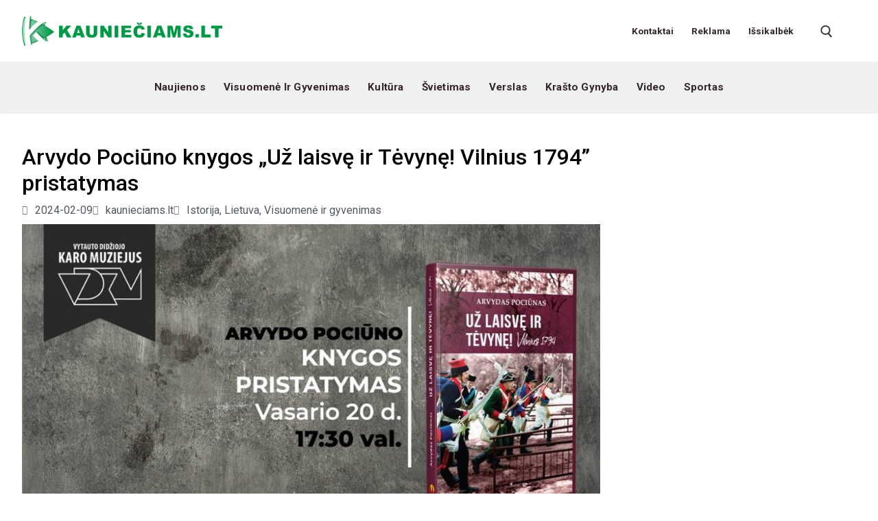

--- FILE ---
content_type: text/html; charset=UTF-8
request_url: https://kaunieciams.lt/arvydo-pociuno-knygos-uz-laisve-ir-tevyne-vilnius-1794-pristatymas/
body_size: 115992
content:
<!doctype html>
<html lang="lt-LT">
<head>
	<meta charset="UTF-8">
	<meta name="viewport" content="width=device-width, initial-scale=1, maximum-scale=1.0, user-scalable=yes">
	<meta name='robots' content='index, follow, max-image-preview:large, max-snippet:-1, max-video-preview:-1' />
	<style>img:is([sizes="auto" i], [sizes^="auto," i]) { contain-intrinsic-size: 3000px 1500px }</style>
	<meta property="og:title" content="Arvydo Pociūno knygos &quot;Už laisvę ir Tėvynę! Vilnius 1794&quot; pristatymas"/>
<meta property="og:description" content="Istorinės apybraižos tema šių dienų skaitytojui yra aktuali tuo, kad šiais metais sukanka 230 m. nuo sukilimo prieš Austrijos, Prūsijos ir Rusijos imper"/>
<meta property="og:image" content="https://kaunieciams.lt/wp-content/uploads/2024/02/image003.jpg"/>
<meta property="og:image:width" content="1045" />
<meta property="og:image:height" content="549" />
<meta property="og:image:type" content="image/jpeg" />
<meta property="og:type" content="article"/>
<meta property="og:article:published_time" content="2024-02-09 18:06:32"/>
<meta property="og:article:modified_time" content="2024-02-09 18:06:32"/>
<meta name="twitter:card" content="summary">
<meta name="twitter:title" content="Arvydo Pociūno knygos &quot;Už laisvę ir Tėvynę! Vilnius 1794&quot; pristatymas"/>
<meta name="twitter:description" content="Istorinės apybraižos tema šių dienų skaitytojui yra aktuali tuo, kad šiais metais sukanka 230 m. nuo sukilimo prieš Austrijos, Prūsijos ir Rusijos imper"/>
<meta name="twitter:image" content="https://kaunieciams.lt/wp-content/uploads/2024/02/image003.jpg"/>
<meta name="author" content="kaunieciams.lt"/>

	<!-- This site is optimized with the Yoast SEO plugin v26.0 - https://yoast.com/wordpress/plugins/seo/ -->
	<title>Arvydo Pociūno knygos &quot;Už laisvę ir Tėvynę! Vilnius 1794&quot; pristatymas - Kauniečiams kasdienės naujienos</title>
	<link rel="canonical" href="https://kaunieciams.lt/arvydo-pociuno-knygos-uz-laisve-ir-tevyne-vilnius-1794-pristatymas/" />
	<meta property="og:url" content="https://kaunieciams.lt/arvydo-pociuno-knygos-uz-laisve-ir-tevyne-vilnius-1794-pristatymas/" />
	<meta property="og:site_name" content="Kauniečiams kasdienės naujienos" />
	<meta property="article:published_time" content="2024-02-09T15:06:32+00:00" />
	<meta property="og:image" content="https://kaunieciams.lt/wp-content/uploads/2024/02/image003.jpg" />
	<meta property="og:image:width" content="1045" />
	<meta property="og:image:height" content="549" />
	<meta property="og:image:type" content="image/jpeg" />
	<meta name="author" content="kaunieciams.lt" />
	<meta name="twitter:label1" content="Written by" />
	<meta name="twitter:data1" content="kaunieciams.lt" />
	<meta name="twitter:label2" content="Est. reading time" />
	<meta name="twitter:data2" content="2 minutės" />
	<script type="application/ld+json" class="yoast-schema-graph">{"@context":"https://schema.org","@graph":[{"@type":"Article","@id":"https://kaunieciams.lt/arvydo-pociuno-knygos-uz-laisve-ir-tevyne-vilnius-1794-pristatymas/#article","isPartOf":{"@id":"https://kaunieciams.lt/arvydo-pociuno-knygos-uz-laisve-ir-tevyne-vilnius-1794-pristatymas/"},"author":{"name":"kaunieciams.lt","@id":"https://kaunieciams.lt/#/schema/person/35073e2e6a8bd524a076974c9bd7b4ac"},"headline":"Arvydo Pociūno knygos &#8222;Už laisvę ir Tėvynę! Vilnius 1794&#8221; pristatymas","datePublished":"2024-02-09T15:06:32+00:00","mainEntityOfPage":{"@id":"https://kaunieciams.lt/arvydo-pociuno-knygos-uz-laisve-ir-tevyne-vilnius-1794-pristatymas/"},"wordCount":251,"publisher":{"@id":"https://kaunieciams.lt/#organization"},"image":{"@id":"https://kaunieciams.lt/arvydo-pociuno-knygos-uz-laisve-ir-tevyne-vilnius-1794-pristatymas/#primaryimage"},"thumbnailUrl":"https://kaunieciams.lt/wp-content/uploads/2024/02/image003.jpg","articleSection":["Istorija","Lietuva","Visuomenė ir gyvenimas"],"inLanguage":"lt-LT"},{"@type":"WebPage","@id":"https://kaunieciams.lt/arvydo-pociuno-knygos-uz-laisve-ir-tevyne-vilnius-1794-pristatymas/","url":"https://kaunieciams.lt/arvydo-pociuno-knygos-uz-laisve-ir-tevyne-vilnius-1794-pristatymas/","name":"Arvydo Pociūno knygos \"Už laisvę ir Tėvynę! Vilnius 1794\" pristatymas - Kauniečiams kasdienės naujienos","isPartOf":{"@id":"https://kaunieciams.lt/#website"},"primaryImageOfPage":{"@id":"https://kaunieciams.lt/arvydo-pociuno-knygos-uz-laisve-ir-tevyne-vilnius-1794-pristatymas/#primaryimage"},"image":{"@id":"https://kaunieciams.lt/arvydo-pociuno-knygos-uz-laisve-ir-tevyne-vilnius-1794-pristatymas/#primaryimage"},"thumbnailUrl":"https://kaunieciams.lt/wp-content/uploads/2024/02/image003.jpg","datePublished":"2024-02-09T15:06:32+00:00","breadcrumb":{"@id":"https://kaunieciams.lt/arvydo-pociuno-knygos-uz-laisve-ir-tevyne-vilnius-1794-pristatymas/#breadcrumb"},"inLanguage":"lt-LT","potentialAction":[{"@type":"ReadAction","target":["https://kaunieciams.lt/arvydo-pociuno-knygos-uz-laisve-ir-tevyne-vilnius-1794-pristatymas/"]}]},{"@type":"ImageObject","inLanguage":"lt-LT","@id":"https://kaunieciams.lt/arvydo-pociuno-knygos-uz-laisve-ir-tevyne-vilnius-1794-pristatymas/#primaryimage","url":"https://kaunieciams.lt/wp-content/uploads/2024/02/image003.jpg","contentUrl":"https://kaunieciams.lt/wp-content/uploads/2024/02/image003.jpg","width":1045,"height":549},{"@type":"BreadcrumbList","@id":"https://kaunieciams.lt/arvydo-pociuno-knygos-uz-laisve-ir-tevyne-vilnius-1794-pristatymas/#breadcrumb","itemListElement":[{"@type":"ListItem","position":1,"name":"Home","item":"https://kaunieciams.lt/"},{"@type":"ListItem","position":2,"name":"Blog","item":"https://kaunieciams.lt/blog/"},{"@type":"ListItem","position":3,"name":"Arvydo Pociūno knygos &#8220;Už laisvę ir Tėvynę! Vilnius 1794&#8221; pristatymas"}]},{"@type":"WebSite","@id":"https://kaunieciams.lt/#website","url":"https://kaunieciams.lt/","name":"Kauniečiams kasdienės naujienos","description":"Kauno bendruomenės naujienos","publisher":{"@id":"https://kaunieciams.lt/#organization"},"potentialAction":[{"@type":"SearchAction","target":{"@type":"EntryPoint","urlTemplate":"https://kaunieciams.lt/?s={search_term_string}"},"query-input":{"@type":"PropertyValueSpecification","valueRequired":true,"valueName":"search_term_string"}}],"inLanguage":"lt-LT"},{"@type":"Organization","@id":"https://kaunieciams.lt/#organization","name":"Kauniečiams kasdienės naujienos","url":"https://kaunieciams.lt/","logo":{"@type":"ImageObject","inLanguage":"lt-LT","@id":"https://kaunieciams.lt/#/schema/logo/image/","url":"https://kaunieciams.lt/wp-content/uploads/2022/01/cropped-naujas-logo-zalias-1.png","contentUrl":"https://kaunieciams.lt/wp-content/uploads/2022/01/cropped-naujas-logo-zalias-1.png","width":1600,"height":240,"caption":"Kauniečiams kasdienės naujienos"},"image":{"@id":"https://kaunieciams.lt/#/schema/logo/image/"}},{"@type":"Person","@id":"https://kaunieciams.lt/#/schema/person/35073e2e6a8bd524a076974c9bd7b4ac","name":"kaunieciams.lt","image":{"@type":"ImageObject","inLanguage":"lt-LT","@id":"https://kaunieciams.lt/#/schema/person/image/","url":"https://secure.gravatar.com/avatar/?s=96&d=mm&r=g","contentUrl":"https://secure.gravatar.com/avatar/?s=96&d=mm&r=g","caption":"kaunieciams.lt"},"url":"https://kaunieciams.lt/author/kaunieciams-lt/"}]}</script>
	<!-- / Yoast SEO plugin. -->


<link rel='dns-prefetch' href='//www.googletagmanager.com' />
<link rel='dns-prefetch' href='//fonts.googleapis.com' />
<link rel="alternate" type="application/rss+xml" title="Kauniečiams kasdienės naujienos &raquo; Įrašų RSS srautas" href="https://kaunieciams.lt/feed/" />
<link rel="alternate" type="application/rss+xml" title="Kauniečiams kasdienės naujienos &raquo; Komentarų RSS srautas" href="https://kaunieciams.lt/comments/feed/" />
<script>
window._wpemojiSettings = {"baseUrl":"https:\/\/s.w.org\/images\/core\/emoji\/16.0.1\/72x72\/","ext":".png","svgUrl":"https:\/\/s.w.org\/images\/core\/emoji\/16.0.1\/svg\/","svgExt":".svg","source":{"concatemoji":"https:\/\/kaunieciams.lt\/wp-includes\/js\/wp-emoji-release.min.js?ver=6.8.3"}};
/*! This file is auto-generated */
!function(s,n){var o,i,e;function c(e){try{var t={supportTests:e,timestamp:(new Date).valueOf()};sessionStorage.setItem(o,JSON.stringify(t))}catch(e){}}function p(e,t,n){e.clearRect(0,0,e.canvas.width,e.canvas.height),e.fillText(t,0,0);var t=new Uint32Array(e.getImageData(0,0,e.canvas.width,e.canvas.height).data),a=(e.clearRect(0,0,e.canvas.width,e.canvas.height),e.fillText(n,0,0),new Uint32Array(e.getImageData(0,0,e.canvas.width,e.canvas.height).data));return t.every(function(e,t){return e===a[t]})}function u(e,t){e.clearRect(0,0,e.canvas.width,e.canvas.height),e.fillText(t,0,0);for(var n=e.getImageData(16,16,1,1),a=0;a<n.data.length;a++)if(0!==n.data[a])return!1;return!0}function f(e,t,n,a){switch(t){case"flag":return n(e,"\ud83c\udff3\ufe0f\u200d\u26a7\ufe0f","\ud83c\udff3\ufe0f\u200b\u26a7\ufe0f")?!1:!n(e,"\ud83c\udde8\ud83c\uddf6","\ud83c\udde8\u200b\ud83c\uddf6")&&!n(e,"\ud83c\udff4\udb40\udc67\udb40\udc62\udb40\udc65\udb40\udc6e\udb40\udc67\udb40\udc7f","\ud83c\udff4\u200b\udb40\udc67\u200b\udb40\udc62\u200b\udb40\udc65\u200b\udb40\udc6e\u200b\udb40\udc67\u200b\udb40\udc7f");case"emoji":return!a(e,"\ud83e\udedf")}return!1}function g(e,t,n,a){var r="undefined"!=typeof WorkerGlobalScope&&self instanceof WorkerGlobalScope?new OffscreenCanvas(300,150):s.createElement("canvas"),o=r.getContext("2d",{willReadFrequently:!0}),i=(o.textBaseline="top",o.font="600 32px Arial",{});return e.forEach(function(e){i[e]=t(o,e,n,a)}),i}function t(e){var t=s.createElement("script");t.src=e,t.defer=!0,s.head.appendChild(t)}"undefined"!=typeof Promise&&(o="wpEmojiSettingsSupports",i=["flag","emoji"],n.supports={everything:!0,everythingExceptFlag:!0},e=new Promise(function(e){s.addEventListener("DOMContentLoaded",e,{once:!0})}),new Promise(function(t){var n=function(){try{var e=JSON.parse(sessionStorage.getItem(o));if("object"==typeof e&&"number"==typeof e.timestamp&&(new Date).valueOf()<e.timestamp+604800&&"object"==typeof e.supportTests)return e.supportTests}catch(e){}return null}();if(!n){if("undefined"!=typeof Worker&&"undefined"!=typeof OffscreenCanvas&&"undefined"!=typeof URL&&URL.createObjectURL&&"undefined"!=typeof Blob)try{var e="postMessage("+g.toString()+"("+[JSON.stringify(i),f.toString(),p.toString(),u.toString()].join(",")+"));",a=new Blob([e],{type:"text/javascript"}),r=new Worker(URL.createObjectURL(a),{name:"wpTestEmojiSupports"});return void(r.onmessage=function(e){c(n=e.data),r.terminate(),t(n)})}catch(e){}c(n=g(i,f,p,u))}t(n)}).then(function(e){for(var t in e)n.supports[t]=e[t],n.supports.everything=n.supports.everything&&n.supports[t],"flag"!==t&&(n.supports.everythingExceptFlag=n.supports.everythingExceptFlag&&n.supports[t]);n.supports.everythingExceptFlag=n.supports.everythingExceptFlag&&!n.supports.flag,n.DOMReady=!1,n.readyCallback=function(){n.DOMReady=!0}}).then(function(){return e}).then(function(){var e;n.supports.everything||(n.readyCallback(),(e=n.source||{}).concatemoji?t(e.concatemoji):e.wpemoji&&e.twemoji&&(t(e.twemoji),t(e.wpemoji)))}))}((window,document),window._wpemojiSettings);
</script>
<link rel='stylesheet' id='twb-open-sans-css' href='https://fonts.googleapis.com/css?family=Open+Sans%3A300%2C400%2C500%2C600%2C700%2C800&#038;display=swap&#038;ver=6.8.3' media='all' />
<link rel='stylesheet' id='twbbwg-global-css' href='https://kaunieciams.lt/wp-content/plugins/photo-gallery/booster/assets/css/global.css?ver=1.0.0' media='all' />
<style id='wp-emoji-styles-inline-css'>

	img.wp-smiley, img.emoji {
		display: inline !important;
		border: none !important;
		box-shadow: none !important;
		height: 1em !important;
		width: 1em !important;
		margin: 0 0.07em !important;
		vertical-align: -0.1em !important;
		background: none !important;
		padding: 0 !important;
	}
</style>
<link rel='stylesheet' id='wp-block-library-css' href='https://kaunieciams.lt/wp-includes/css/dist/block-library/style.min.css?ver=6.8.3' media='all' />
<style id='classic-theme-styles-inline-css'>
/*! This file is auto-generated */
.wp-block-button__link{color:#fff;background-color:#32373c;border-radius:9999px;box-shadow:none;text-decoration:none;padding:calc(.667em + 2px) calc(1.333em + 2px);font-size:1.125em}.wp-block-file__button{background:#32373c;color:#fff;text-decoration:none}
</style>
<style id='pdfp-pdfposter-style-inline-css'>
.wp-block-pdfp-pdf-poster{overflow:hidden}.pdfp_wrapper .pdf{position:relative}.pdfp_wrapper.pdfp_popup_enabled .iframe_wrapper{display:none}.pdfp_wrapper.pdfp_popup_enabled .iframe_wrapper:fullscreen{display:block}.pdfp_wrapper .iframe_wrapper{height:100%;width:100%}.pdfp_wrapper .iframe_wrapper:fullscreen iframe{height:100vh!important}.pdfp_wrapper .iframe_wrapper iframe{width:100%}.pdfp_wrapper .iframe_wrapper .close{background:#fff;border:1px solid #ddd;border-radius:3px;color:#222;cursor:pointer;display:none;font-family:sans-serif;font-size:36px;line-height:100%;padding:0 7px;position:absolute;right:12px;top:35px;z-index:9999}.pdfp_wrapper .iframe_wrapper:fullscreen .close{display:block}.pdfp_wrapper .pdfp_fullscreen_close{display:none}.pdfp_wrapper.pdfp_fullscreen_opened .pdfp_fullscreen_close{align-items:center;background:#fff;border-radius:3px;color:#222;cursor:pointer;display:flex;font-size:35px;height:30px;justify-content:center;overflow:hidden;padding-bottom:4px;position:fixed;right:20px;top:20px;width:32px}.pdfp_wrapper.pdfp_fullscreen_opened .pdfp_fullscreen_overlay{background:#2229;height:100%;left:0;position:fixed;top:0;width:100%}.pdfp_wrapper.pdfp_fullscreen_opened .iframe_wrapper{display:block;height:90vh;left:50%;max-width:95%;position:fixed;top:50%;transform:translate(-50%,-50%);width:900px;z-index:99999999999}.pdfp_wrapper iframe{border:none;outline:none}.pdfp-adobe-viewer{border:1px solid #ddd;border-radius:3px;cursor:pointer;outline:none;text-decoration:none}.pdfp_download{margin-right:15px}.cta_wrapper{display:flex;gap:10px;margin-bottom:10px;text-align:left}.cta_wrapper a{text-decoration:none!important}.cta_wrapper button{cursor:pointer}.pdfp_wrapper p{margin:10px 0;text-align:center}.popout-disabled{height:50px;position:absolute;right:12px;top:12px;width:50px}.pdfp_wrapper iframe{max-width:100%}.ViewSDK_hideOverflow[data-align=center]{margin-left:auto;margin-right:auto}.ViewSDK_hideOverflow[data-align=left]{margin-right:auto}.ViewSDK_hideOverflow[data-align=right]{margin-left:auto}@media screen and (max-width:768px){.pdfp_wrapper iframe{height:calc(100vw + 120px)}}@media screen and (max-width:576px){.cta_wrapper .pdfp_download{margin-bottom:10px;margin-right:0}.cta_wrapper .pdfp_download button{margin-right:0!important}.cta_wrapper{align-items:center;display:flex;flex-direction:column}}
.pdfp_wrapper .pdf{position:relative}.pdfp_wrapper .iframe_wrapper{height:100%;width:100%}.pdfp_wrapper .iframe_wrapper:fullscreen iframe{height:100vh!important}.pdfp_wrapper .iframe_wrapper iframe{width:100%}.pdfp_wrapper .iframe_wrapper .close{background:#fff;border:1px solid #ddd;border-radius:3px;color:#222;cursor:pointer;display:none;font-family:sans-serif;font-size:36px;line-height:100%;padding:0 7px;position:absolute;right:12px;top:35px;z-index:9999}.pdfp_wrapper .iframe_wrapper:fullscreen .close{display:block}.pdfp-adobe-viewer{border:1px solid #ddd;border-radius:3px;cursor:pointer;outline:none;text-decoration:none}.pdfp_download{margin-right:15px}.cta_wrapper{margin-bottom:10px}.pdfp_wrapper p{margin:10px 0;text-align:center}.popout-disabled{height:50px;position:absolute;right:12px;top:12px;width:50px}@media screen and (max-width:768px){.pdfp_wrapper iframe{height:calc(100vw + 120px)}}.ViewSDK_hideOverflow[data-align=center]{margin-left:auto;margin-right:auto}.ViewSDK_hideOverflow[data-align=left]{margin-right:auto}.ViewSDK_hideOverflow[data-align=right]{margin-left:auto}@media screen and (max-width:768px){.pdfp_wrapper iframe{height:calc(100vw + 120px)!important}}@media screen and (max-width:576px){.cta_wrapper .pdfp_download{margin-bottom:10px;margin-right:0}.cta_wrapper .pdfp_download button{margin-right:0!important}.cta_wrapper{align-items:center;display:flex;flex-direction:column}}.ViewSDK_fullScreenPDFViewer{background-color:#474747}.ViewSDK_fullScreenPDFViewer iframe{background:green;border:none;display:block;height:90%!important;margin:auto;max-width:1320px;position:relative;top:5%;width:90%!important}

</style>
<link rel='stylesheet' id='directorist-account-button-style-css' href='https://kaunieciams.lt/wp-content/plugins/directorist/blocks/build/account-button/style-index.css?ver=1.0.0' media='all' />
<style id='directorist-search-modal-style-inline-css'>
.dspb-container,.dspb-container-fluid{width:100%;padding-right:var(--bs-gutter-x, 0.75rem);padding-left:var(--bs-gutter-x, 0.75rem);margin-right:auto;margin-left:auto}@media(min-width: 576px){.dspb-container,.dspb-container-sm{max-width:540px}}@media(min-width: 768px){.dspb-container,.dspb-container-md,.dspb-container-sm{max-width:720px}}@media(min-width: 992px){.dspb-container,.dspb-container-lg,.dspb-container-md,.dspb-container-sm{max-width:960px}}@media(min-width: 1200px){.dspb-container,.dspb-container-lg,.dspb-container-md,.dspb-container-sm,.dspb-container-xl{max-width:1140px}}@media(min-width: 1400px){.dspb-container,.dspb-container-lg,.dspb-container-md,.dspb-container-sm,.dspb-container-xl,.dspb-container-xxl{max-width:1320px}}.dspb-row{--bs-gutter-x: 1.5rem;--bs-gutter-y: 0;display:-webkit-box;display:-webkit-flex;display:-ms-flexbox;display:flex;-webkit-flex-wrap:wrap;-ms-flex-wrap:wrap;flex-wrap:wrap;margin-top:calc(var(--bs-gutter-y)*-1);margin-right:calc(var(--bs-gutter-x)*-0.5);margin-left:calc(var(--bs-gutter-x)*-0.5)}.dspb-row>*{width:100%}.directorist-search-popup-block{display:-webkit-inline-box;display:-webkit-inline-flex;display:-ms-inline-flexbox;display:inline-flex;-webkit-box-align:center;-webkit-align-items:center;-ms-flex-align:center;align-items:center}.directorist-search-popup-block__popup:not(.responsive-true){position:fixed;top:0;left:0;width:100%;height:auto;-webkit-transition:all .3s ease-in-out;transition:all .3s ease-in-out;-webkit-transform:translate(0, -50%) scaleY(0);transform:translate(0, -50%) scaleY(0);opacity:0;visibility:hidden;z-index:1031;background-color:var(--directorist-color-white);-webkit-box-shadow:0 5px 10px rgba(143,142,159,.1);box-shadow:0 5px 10px rgba(143,142,159,.1)}.directorist-search-popup-block__popup:not(.responsive-true).show{-webkit-transform:translate(0, 0) scaleY(1);transform:translate(0, 0) scaleY(1);opacity:1;visibility:visible}@media only screen and (max-width: 575px){.directorist-search-popup-block__popup.responsive-true .directorist-search-form-action__modal{display:none}}.directorist-search-popup-block__form{max-height:400px;overflow-y:auto;overflow-x:hidden;display:-webkit-box;display:-webkit-flex;display:-ms-flexbox;display:flex;padding:30px;margin-bottom:30px;scrollbar-width:thin;scrollbar-color:var(--directorist-color-border) var(--directorist-color-white)}@media only screen and (max-width: 767px){.directorist-search-popup-block__form{padding:30px 0 0}}@media only screen and (max-width: 575px){.directorist-search-popup-block__form{padding:30px 30px 0 6px}}.directorist-search-popup-block__form::-webkit-scrollbar{width:11px}.directorist-search-popup-block__form::-webkit-scrollbar-track{background:var(--directorist-color-white)}.directorist-search-popup-block__form::-webkit-scrollbar-thumb{background-color:var(--directorist-color-border);border-radius:6px;border:3px solid var(--directorist-color-white)}.directorist-search-popup-block__form-close{position:fixed;top:35px;right:50px;border:none;opacity:1;cursor:pointer;-webkit-transition:.3s ease-in-out;transition:.3s ease-in-out;z-index:99999;line-height:.8;display:-webkit-box;display:-webkit-flex;display:-ms-flexbox;display:flex;-webkit-box-align:center;-webkit-align-items:center;-ms-flex-align:center;align-items:center;-webkit-box-pack:center;-webkit-justify-content:center;-ms-flex-pack:center;justify-content:center;width:30px;height:30px;border-radius:50%;background-color:rgba(var(--directorist-color-danger-rgb), 0.15);-webkit-transition:.2s ease-in-out;transition:.2s ease-in-out}.directorist-search-popup-block__form-close .directorist-icon-mask:after{background-color:var(--directorist-color-danger)}@media only screen and (max-width: 767px){.directorist-search-popup-block__form-close{top:50px;right:15px}}@media only screen and (max-width: 575px){.directorist-search-popup-block__form-close{display:none}}.directorist-search-popup-block__overlay{position:fixed;top:0;left:0;width:100%;height:0;background-color:rgba(var(--directorist-color-dark-rgb), 0.2);-webkit-transition:.3s;transition:.3s;opacity:0;z-index:-1}.directorist-search-popup-block__overlay.show{height:100%;opacity:1;visibility:visible;z-index:1030;overflow-y:hidden}.directorist-search-popup-block-hidden{overflow:hidden}.directorist-search-popup-block__button{cursor:pointer;display:-webkit-inline-box;display:-webkit-inline-flex;display:-ms-inline-flexbox;display:inline-flex;-webkit-box-align:center;-webkit-align-items:center;-ms-flex-align:center;align-items:center;gap:6px}@media only screen and (max-width: 600px){.directorist-search-popup-block__button{width:40px;height:40px;-webkit-box-pack:center;-webkit-justify-content:center;-ms-flex-pack:center;justify-content:center;border:1px solid var(--directorist-color-border);border-radius:50%}.directorist-search-popup-block__button:hover .directorist-icon-mask:after{background-color:currentColor}}.directorist-search-popup-block__button .directorist-icon-mask:after{background-color:var(--directorist-color-gray)}.directorist-search-popup-block .directorist-search-contents{padding:65px 0 10px;width:100%}@media only screen and (max-width: 575px){.directorist-search-popup-block .directorist-search-contents{padding:0}}@media only screen and (min-width: 783.99px){.admin-bar .dspb-search__popup{top:32px}}@media only screen and (max-width: 782.99px){.admin-bar .dspb-search__popup{top:46px}}.wp-block-button__link{cursor:pointer;display:inline-block;text-align:center;word-break:break-word;-webkit-box-sizing:border-box;box-sizing:border-box}.wp-block-button__link.aligncenter{text-align:center}.wp-block-button__link.alignright{text-align:right}:where(.wp-block-button__link){-webkit-box-shadow:none;box-shadow:none;text-decoration:none;border-radius:9999px;padding:calc(.667em + 2px) calc(1.333em + 2px)}.wp-block-directorist-account-block-directorist-account-block[style*=text-decoration] .wp-block-button__link{text-decoration:inherit}.wp-block-directorist-account-block-directorist-account-block.has-custom-width{max-width:none}.wp-block-directorist-account-block-directorist-account-block.has-custom-width .wp-block-button__link{width:100%}.wp-block-directorist-account-block-directorist-account-block.has-custom-font-size .wp-block-button__link{font-size:inherit}.wp-block-directorist-account-block-directorist-account-block.wp-block-button__width-25{width:calc(25% - var(--wp--style--block-gap, 0.5em)*.75)}.wp-block-directorist-account-block-directorist-account-block.wp-block-button__width-50{width:calc(50% - var(--wp--style--block-gap, 0.5em)*.5)}.wp-block-directorist-account-block-directorist-account-block.wp-block-button__width-75{width:calc(75% - var(--wp--style--block-gap, 0.5em)*.25)}.wp-block-directorist-account-block-directorist-account-block.wp-block-button__width-100{width:100%;-webkit-flex-basis:100%;-ms-flex-preferred-size:100%;flex-basis:100%}.wp-block-directorist-account-block-directorist-account-block.is-style-squared,.wp-block-directorist-account-block-directorist-account-block__link.wp-block-directorist-account-block-directorist-account-block.is-style-squared{border-radius:0}.wp-block-directorist-account-block-directorist-account-block.no-border-radius,.wp-block-button__link.no-border-radius{border-radius:0 !important}:root :where(.wp-block-directorist-account-block-directorist-account-block.is-style-outline>.wp-block-button__link),:root :where(.wp-block-directorist-account-block-directorist-account-block .wp-block-button__link.is-style-outline){border:2px solid currentColor;padding:.667em 1.333em}:root :where(.wp-block-directorist-account-block-directorist-account-block.is-style-outline>.wp-block-button__link:not(.has-text-color)),:root :where(.wp-block-directorist-account-block-directorist-account-block .wp-block-button__link.is-style-outline:not(.has-text-color)){color:currentColor}:root :where(.wp-block-directorist-account-block-directorist-account-block.is-style-outline>.wp-block-button__link:not(.has-background)),:root :where(.wp-block-directorist-account-block-directorist-account-block .wp-block-button__link.is-style-outline:not(.has-background)){background-color:rgba(0,0,0,0);background-image:none}

</style>
<link rel='stylesheet' id='directorist-openstreet-map-leaflet-css' href='https://kaunieciams.lt/wp-content/plugins/directorist/assets/vendor-css/openstreet-map/leaflet.css?ver=1766903045' media='all' />
<link rel='stylesheet' id='directorist-openstreet-map-openstreet-css' href='https://kaunieciams.lt/wp-content/plugins/directorist/assets/vendor-css/openstreet-map/openstreet.css?ver=1766903045' media='all' />
<link rel='stylesheet' id='directorist-select2-style-css' href='https://kaunieciams.lt/wp-content/plugins/directorist/assets/vendor-css/select2.css?ver=1766903045' media='all' />
<link rel='stylesheet' id='directorist-ez-media-uploader-style-css' href='https://kaunieciams.lt/wp-content/plugins/directorist/assets/vendor-css/ez-media-uploader.css?ver=1766903045' media='all' />
<link rel='stylesheet' id='directorist-swiper-style-css' href='https://kaunieciams.lt/wp-content/plugins/directorist/assets/vendor-css/swiper.css?ver=1766903045' media='all' />
<link rel='stylesheet' id='directorist-sweetalert-style-css' href='https://kaunieciams.lt/wp-content/plugins/directorist/assets/vendor-css/sweetalert.css?ver=1766903045' media='all' />
<link rel='stylesheet' id='directorist-main-style-css' href='https://kaunieciams.lt/wp-content/plugins/directorist/assets/css/public-main.css?ver=1766903045' media='all' />
<style id='directorist-main-style-inline-css'>
:root{--directorist-color-primary:#000;--directorist-color-primary-rgb:0,0,0;--directorist-color-secondary:#F2F3F5;--directorist-color-secondary-rgb:242,243,245;--directorist-color-dark:#000;--directorist-color-dark-rgb:0,0,0;--directorist-color-success:#28A800;--directorist-color-success-rgb:40,168,0;--directorist-color-info:#2c99ff;--directorist-color-info-rgb:44,153,255;--directorist-color-warning:#f28100;--directorist-color-warning-rgb:242,129,0;--directorist-color-danger:#f80718;--directorist-color-danger-rgb:248,7,24;--directorist-color-white:#fff;--directorist-color-white-rgb:255,255,255;--directorist-color-body:#404040;--directorist-color-gray:#bcbcbc;--directorist-color-gray-rgb:188,188,188;--directorist-color-gray-hover:#BCBCBC;--directorist-color-light:#ededed;--directorist-color-light-hover:#fff;--directorist-color-light-gray:#808080;--directorist-color-light-gray-rgb:237,237,237;--directorist-color-deep-gray:#808080;--directorist-color-bg-gray:#f4f4f4;--directorist-color-bg-light-gray:#F4F5F6;--directorist-color-bg-light:#EDEDED;--directorist-color-placeholder:#6c757d;--directorist-color-overlay:rgba(var(--directorist-color-dark-rgb),.5);--directorist-color-overlay-normal:rgba(var(--directorist-color-dark-rgb),.2);--directorist-color-border:#e9e9e9;--directorist-color-border-light:#f5f5f5;--directorist-color-border-gray:#d9d9d9;--directorist-box-shadow:0 4px 6px rgba(0,0,0,.04);--directorist-box-shadow-sm:0 2px 5px rgba(0,0,0,.05);--directorist-color-open-badge:#32cc6f;--directorist-color-closed-badge:#e23636;--directorist-color-featured-badge:#fa8b0c;--directorist-color-popular-badge:#f51957;--directorist-color-new-badge:#122069;--directorist-color-marker-shape:#444752;--directorist-color-marker-icon:#444752;--directorist-color-marker-shape-rgb:68,71,82;--directorist-fw-regular:400;--directorist-fw-medium:500;--directorist-fw-semiBold:600;--directorist-fw-bold:700;--directorist-border-radius-xs:8px;--directorist-border-radius-sm:10px;--directorist-border-radius-md:12px;--directorist-border-radius-lg:16px;--directorist-color-btn:var(--directorist-color-primary);--directorist-color-btn-hover:rgba(var(--directorist-color-primary-rgb),.80);--directorist-color-btn-border:var(--directorist-color-primary);--directorist-color-btn-primary:#fff;--directorist-color-btn-primary-rgb:0,0,0;--directorist-color-btn-primary-bg:#000;--directorist-color-btn-primary-border:#000;--directorist-color-btn-secondary:#000;--directorist-color-btn-secondary-rgb:0,0,0;--directorist-color-btn-secondary-bg:#f2f3f5;--directorist-color-btn-secondary-border:#f2f3f5;--directorist-color-star:var(--directorist-color-warning);--gallery-crop-width:740px;--gallery-crop-height:580px}.pricing .price_action .price_action--btn,#directorist.atbd_wrapper .btn-primary,.default-ad-search .submit_btn .btn-default,.atbd_content_active #directorist.atbd_wrapper.dashboard_area .user_pro_img_area .user_img .choose_btn #upload_pro_pic,#directorist.atbd_wrapper .at-modal .at-modal-close,.atbdp_login_form_shortcode #loginform p input[type=submit],.atbd_manage_fees_wrapper .table tr .action p .btn-block,#directorist.atbd_wrapper #atbdp-checkout-form #atbdp_checkout_submit_btn,#directorist.atbd_wrapper .ezmu__btn,.default-ad-search .submit_btn .btn-primary,.directorist-content-active .widget.atbd_widget .directorist .btn,.directorist-btn.directorist-btn-dark,.atbd-add-payment-method form .atbd-save-card,#bhCopyTime,#bhAddNew,.directorist-content-active .widget.atbd_widget .atbd_author_info_widget .btn{color:var(--directorist-color-white)}.pricing .price_action .price_action--btn:hover,#directorist.atbd_wrapper .btn-primary:hover,.default-ad-search .submit_btn .btn-default:hover,.atbd_content_active #directorist.atbd_wrapper.dashboard_area .user_pro_img_area .user_img .choose_btn #upload_pro_pic:hover,#directorist.atbd_wrapper .at-modal .at-modal-close:hover,.atbdp_login_form_shortcode #loginform p input[type=submit]:hover,.atbd_manage_fees_wrapper .table tr .action p .btn-block:hover,#directorist.atbd_wrapper #atbdp-checkout-form #atbdp_checkout_submit_btn:hover,#directorist.atbd_wrapper .ezmu__btn:hover,.default-ad-search .submit_btn .btn-primary:hover,.directorist-content-active .widget.atbd_widget .directorist .btn:hover,.directorist-btn.directorist-btn-dark:hover,.atbd-add-payment-method form .atbd-save-card:hover,#bhCopyTime:hover,#bhAddNew:hover,.bdb-select-hours .bdb-remove:hover,.directorist-content-active .widget.atbd_widget .atbd_author_info_widget .btn:hover{color:var(--directorist-color-white)}.pricing .price_action .price_action--btn,#directorist.atbd_wrapper .btn-primary,.default-ad-search .submit_btn .btn-default,.atbd_content_active #directorist.atbd_wrapper.dashboard_area .user_pro_img_area .user_img .choose_btn #upload_pro_pic,#directorist.atbd_wrapper .at-modal .at-modal-close,.atbdp_login_form_shortcode #loginform p input[type=submit],.atbd_manage_fees_wrapper .table tr .action p .btn-block,#directorist.atbd_wrapper .ezmu__btn,.default-ad-search .submit_btn .btn-primary .directorist-content-active .widget.atbd_widget .directorist .btn,.directorist-btn.directorist-btn-dark,.atbd-add-payment-method form .atbd-save-card,#bhCopyTime,#bhAddNew,.bdb-select-hours .bdb-remove,.directorist-content-active .widget.atbd_widget .atbd_author_info_widget .btn{background:var(--directorist-color-btn-primary-bg)}.pricing .price_action .price_action--btn:hover,#directorist.atbd_wrapper .btn-primary:hover,#directorist.atbd_wrapper .at-modal .at-modal-close:hover,.default-ad-search .submit_btn .btn-default:hover,.atbd_content_active #directorist.atbd_wrapper.dashboard_area .user_pro_img_area .user_img .choose_btn #upload_pro_pic:hover,.atbdp_login_form_shortcode #loginform p input[type=submit]:hover,#directorist.atbd_wrapper .ezmu__btn:hover,.default-ad-search .submit_btn .btn-primary:hover,.directorist-content-active .widget.atbd_widget .directorist .btn:hover,.directorist-btn.directorist-btn-dark:hover,.atbd-add-payment-method form .atbd-save-card:hover,#bhCopyTime:hover,#bhAddNew:hover,.bdb-select-hours .bdb-remove:hover,.directorist-content-active .widget.atbd_widget .atbd_author_info_widget .btn:hover{background:var(--directorist-color-btn-hover)}#directorist.atbd_wrapper .btn-primary,.default-ad-search .submit_btn .btn-default,.atbdp_login_form_shortcode #loginform p input[type=submit],.default-ad-search .submit_btn .btn-primary,.directorist-content-active .widget.atbd_widget .directorist .btn,.atbd-add-payment-method form .atbd-save-card,.directorist-content-active .widget.atbd_widget .atbd_author_info_widget .btn{border-color:var(--directorist-color-btn-border)}#directorist.atbd_wrapper .btn-primary:hover,.default-ad-search .submit_btn .btn-default:hover,.atbdp_login_form_shortcode #loginform p input[type=submit]:hover,.default-ad-search .submit_btn .btn-primary:hover,.directorist-content-active .widget.atbd_widget .directorist .btn:hover,.atbd-add-payment-method form .atbd-save-card:hover,.directorist-content-active .widget.atbd_widget .atbd_author_info_widget .btn:hover{border-color:var(--directorist-color-primary)}.atbd_bg-success i::after,.atbd_content_active #directorist.atbd_wrapper .atbd_badge.atbd_badge_open i::after,.atbd_content_active .widget.atbd_widget[id^=bd] .atbd_badge.atbd_badge_open i::after,.atbd_content_active .widget.atbd_widget[id^=dcl] .atbd_badge.atbd_badge_open i::after,.atbd_content_active #directorist.atbd_wrapper .widget.atbd_widget .atbd_badge.atbd_badge_open i::after,.directorist-badge-open{background:var(--directorist-color-open-badge)!important}.atbd_bg-danger i::after,.atbd_content_active #directorist.atbd_wrapper .atbd_give_review_area #atbd_up_preview .atbd_up_prev .rmrf:hover i::after,.atbd_content_active #directorist.atbd_wrapper .atbd_badge.atbd_badge_close i::after,.atbd_content_active .widget.atbd_widget[id^=bd] .atbd_badge.atbd_badge_close i::after,.atbd_content_active .widget.atbd_widget[id^=dcl] .atbd_badge.atbd_badge_close i::after,.atbd_content_active #directorist.atbd_wrapper .widget.atbd_widget .atbd_badge.atbd_badge_close i::after,.directorist-badge-close,.directorist-badge.directorist-badge-danger{background:var(--directorist-color-closed-badge)!important}.atbd_bg-badge-feature i::after,.atbd_content_active #directorist.atbd_wrapper .atbd_badge.atbd_badge_featured i::after,.atbd_content_active .widget.atbd_widget[id^=bd] .atbd_badge.atbd_badge_featured i::after,.atbd_content_active .widget.atbd_widget[id^=dcl] .atbd_badge.atbd_badge_featured i::after,.atbd_content_active #directorist.atbd_wrapper .widget.atbd_widget .atbd_badge.atbd_badge_featured i::after,.directorist-listing-single .directorist-badge.directorist-badge-featured i::after{background:var(--directorist-color-featured-badge)!important}.atbd_bg-badge-popular i::after,.atbd_content_active #directorist.atbd_wrapper .atbd_badge.atbd_badge_popular i::after,.atbd_content_active .widget.atbd_widget[id^=bd] .atbd_badge.atbd_badge_popular i::after,.atbd_content_active .widget.atbd_widget[id^=dcl] .atbd_badge.atbd_badge_popular i::after,.atbd_content_active #directorist.atbd_wrapper .widget.atbd_widget .atbd_badge.atbd_badge_popular i::after,.directorist-listing-single .directorist-badge.directorist-badge-popular i::after{background:var(--directorist-color-popular-badge)!important}.atbd_content_active #directorist.atbd_wrapper .atbd_badge.atbd_badge_new,.directorist-listing-single .directorist-badge.directorist-badge-new i::after{background:var(--directorist-color-new-badge)!important}.ads-advanced .price-frequency .pf-btn input:checked+span,.atbdpr-range .ui-slider-horizontal .ui-slider-range,.custom-control .custom-control-input:checked~.check--select,#directorist.atbd_wrapper .pagination .nav-links .current,.atbd_director_social_wrap a,.widget.atbd_widget[id^=bd] .atbd_author_info_widget .directorist-author-social li a,.widget.atbd_widget[id^=dcl] .atbd_author_info_widget .directorist-author-social li a,.atbd_content_active #directorist.atbd_wrapper .widget.atbd_widget .atbdp.atbdp-widget-tags ul li a:hover{background:var(--directorist-color-primary)!important}.ads-advanced .price-frequency .pf-btn input:checked+span,.directorist-content-active .directorist-type-nav__list .directorist-type-nav__list__current .directorist-type-nav__link,.atbdpr-range .ui-slider-horizontal .ui-slider-handle,.custom-control .custom-control-input:checked~.check--select,.custom-control .custom-control-input:checked~.radio--select,#atpp-plan-change-modal .atm-contents-inner .dcl_pricing_plan input:checked+label:before,#dwpp-plan-renew-modal .atm-contents-inner .dcl_pricing_plan input:checked+label:before{border-color:var(--directorist-color-primary)}.atbd_map_shape{background:var(--directorist-color-marker-shape)!important}.map-icon-label i,.atbd_map_shape>span{color:var(--directorist-color-marker-icon)!important}
:root{--directorist-color-primary:#000;--directorist-color-primary-rgb:0,0,0;--directorist-color-secondary:#F2F3F5;--directorist-color-secondary-rgb:242,243,245;--directorist-color-dark:#000;--directorist-color-dark-rgb:0,0,0;--directorist-color-success:#28A800;--directorist-color-success-rgb:40,168,0;--directorist-color-info:#2c99ff;--directorist-color-info-rgb:44,153,255;--directorist-color-warning:#f28100;--directorist-color-warning-rgb:242,129,0;--directorist-color-danger:#f80718;--directorist-color-danger-rgb:248,7,24;--directorist-color-white:#fff;--directorist-color-white-rgb:255,255,255;--directorist-color-body:#404040;--directorist-color-gray:#bcbcbc;--directorist-color-gray-rgb:188,188,188;--directorist-color-gray-hover:#BCBCBC;--directorist-color-light:#ededed;--directorist-color-light-hover:#fff;--directorist-color-light-gray:#808080;--directorist-color-light-gray-rgb:237,237,237;--directorist-color-deep-gray:#808080;--directorist-color-bg-gray:#f4f4f4;--directorist-color-bg-light-gray:#F4F5F6;--directorist-color-bg-light:#EDEDED;--directorist-color-placeholder:#6c757d;--directorist-color-overlay:rgba(var(--directorist-color-dark-rgb),.5);--directorist-color-overlay-normal:rgba(var(--directorist-color-dark-rgb),.2);--directorist-color-border:#e9e9e9;--directorist-color-border-light:#f5f5f5;--directorist-color-border-gray:#d9d9d9;--directorist-box-shadow:0 4px 6px rgba(0,0,0,.04);--directorist-box-shadow-sm:0 2px 5px rgba(0,0,0,.05);--directorist-color-open-badge:#32cc6f;--directorist-color-closed-badge:#e23636;--directorist-color-featured-badge:#fa8b0c;--directorist-color-popular-badge:#f51957;--directorist-color-new-badge:#122069;--directorist-color-marker-shape:#444752;--directorist-color-marker-icon:#444752;--directorist-color-marker-shape-rgb:68,71,82;--directorist-fw-regular:400;--directorist-fw-medium:500;--directorist-fw-semiBold:600;--directorist-fw-bold:700;--directorist-border-radius-xs:8px;--directorist-border-radius-sm:10px;--directorist-border-radius-md:12px;--directorist-border-radius-lg:16px;--directorist-color-btn:var(--directorist-color-primary);--directorist-color-btn-hover:rgba(var(--directorist-color-primary-rgb),.80);--directorist-color-btn-border:var(--directorist-color-primary);--directorist-color-btn-primary:#fff;--directorist-color-btn-primary-rgb:0,0,0;--directorist-color-btn-primary-bg:#000;--directorist-color-btn-primary-border:#000;--directorist-color-btn-secondary:#000;--directorist-color-btn-secondary-rgb:0,0,0;--directorist-color-btn-secondary-bg:#f2f3f5;--directorist-color-btn-secondary-border:#f2f3f5;--directorist-color-star:var(--directorist-color-warning);--gallery-crop-width:740px;--gallery-crop-height:580px}.pricing .price_action .price_action--btn,#directorist.atbd_wrapper .btn-primary,.default-ad-search .submit_btn .btn-default,.atbd_content_active #directorist.atbd_wrapper.dashboard_area .user_pro_img_area .user_img .choose_btn #upload_pro_pic,#directorist.atbd_wrapper .at-modal .at-modal-close,.atbdp_login_form_shortcode #loginform p input[type=submit],.atbd_manage_fees_wrapper .table tr .action p .btn-block,#directorist.atbd_wrapper #atbdp-checkout-form #atbdp_checkout_submit_btn,#directorist.atbd_wrapper .ezmu__btn,.default-ad-search .submit_btn .btn-primary,.directorist-content-active .widget.atbd_widget .directorist .btn,.directorist-btn.directorist-btn-dark,.atbd-add-payment-method form .atbd-save-card,#bhCopyTime,#bhAddNew,.directorist-content-active .widget.atbd_widget .atbd_author_info_widget .btn{color:var(--directorist-color-white)}.pricing .price_action .price_action--btn:hover,#directorist.atbd_wrapper .btn-primary:hover,.default-ad-search .submit_btn .btn-default:hover,.atbd_content_active #directorist.atbd_wrapper.dashboard_area .user_pro_img_area .user_img .choose_btn #upload_pro_pic:hover,#directorist.atbd_wrapper .at-modal .at-modal-close:hover,.atbdp_login_form_shortcode #loginform p input[type=submit]:hover,.atbd_manage_fees_wrapper .table tr .action p .btn-block:hover,#directorist.atbd_wrapper #atbdp-checkout-form #atbdp_checkout_submit_btn:hover,#directorist.atbd_wrapper .ezmu__btn:hover,.default-ad-search .submit_btn .btn-primary:hover,.directorist-content-active .widget.atbd_widget .directorist .btn:hover,.directorist-btn.directorist-btn-dark:hover,.atbd-add-payment-method form .atbd-save-card:hover,#bhCopyTime:hover,#bhAddNew:hover,.bdb-select-hours .bdb-remove:hover,.directorist-content-active .widget.atbd_widget .atbd_author_info_widget .btn:hover{color:var(--directorist-color-white)}.pricing .price_action .price_action--btn,#directorist.atbd_wrapper .btn-primary,.default-ad-search .submit_btn .btn-default,.atbd_content_active #directorist.atbd_wrapper.dashboard_area .user_pro_img_area .user_img .choose_btn #upload_pro_pic,#directorist.atbd_wrapper .at-modal .at-modal-close,.atbdp_login_form_shortcode #loginform p input[type=submit],.atbd_manage_fees_wrapper .table tr .action p .btn-block,#directorist.atbd_wrapper .ezmu__btn,.default-ad-search .submit_btn .btn-primary .directorist-content-active .widget.atbd_widget .directorist .btn,.directorist-btn.directorist-btn-dark,.atbd-add-payment-method form .atbd-save-card,#bhCopyTime,#bhAddNew,.bdb-select-hours .bdb-remove,.directorist-content-active .widget.atbd_widget .atbd_author_info_widget .btn{background:var(--directorist-color-btn-primary-bg)}.pricing .price_action .price_action--btn:hover,#directorist.atbd_wrapper .btn-primary:hover,#directorist.atbd_wrapper .at-modal .at-modal-close:hover,.default-ad-search .submit_btn .btn-default:hover,.atbd_content_active #directorist.atbd_wrapper.dashboard_area .user_pro_img_area .user_img .choose_btn #upload_pro_pic:hover,.atbdp_login_form_shortcode #loginform p input[type=submit]:hover,#directorist.atbd_wrapper .ezmu__btn:hover,.default-ad-search .submit_btn .btn-primary:hover,.directorist-content-active .widget.atbd_widget .directorist .btn:hover,.directorist-btn.directorist-btn-dark:hover,.atbd-add-payment-method form .atbd-save-card:hover,#bhCopyTime:hover,#bhAddNew:hover,.bdb-select-hours .bdb-remove:hover,.directorist-content-active .widget.atbd_widget .atbd_author_info_widget .btn:hover{background:var(--directorist-color-btn-hover)}#directorist.atbd_wrapper .btn-primary,.default-ad-search .submit_btn .btn-default,.atbdp_login_form_shortcode #loginform p input[type=submit],.default-ad-search .submit_btn .btn-primary,.directorist-content-active .widget.atbd_widget .directorist .btn,.atbd-add-payment-method form .atbd-save-card,.directorist-content-active .widget.atbd_widget .atbd_author_info_widget .btn{border-color:var(--directorist-color-btn-border)}#directorist.atbd_wrapper .btn-primary:hover,.default-ad-search .submit_btn .btn-default:hover,.atbdp_login_form_shortcode #loginform p input[type=submit]:hover,.default-ad-search .submit_btn .btn-primary:hover,.directorist-content-active .widget.atbd_widget .directorist .btn:hover,.atbd-add-payment-method form .atbd-save-card:hover,.directorist-content-active .widget.atbd_widget .atbd_author_info_widget .btn:hover{border-color:var(--directorist-color-primary)}.atbd_bg-success i::after,.atbd_content_active #directorist.atbd_wrapper .atbd_badge.atbd_badge_open i::after,.atbd_content_active .widget.atbd_widget[id^=bd] .atbd_badge.atbd_badge_open i::after,.atbd_content_active .widget.atbd_widget[id^=dcl] .atbd_badge.atbd_badge_open i::after,.atbd_content_active #directorist.atbd_wrapper .widget.atbd_widget .atbd_badge.atbd_badge_open i::after,.directorist-badge-open{background:var(--directorist-color-open-badge)!important}.atbd_bg-danger i::after,.atbd_content_active #directorist.atbd_wrapper .atbd_give_review_area #atbd_up_preview .atbd_up_prev .rmrf:hover i::after,.atbd_content_active #directorist.atbd_wrapper .atbd_badge.atbd_badge_close i::after,.atbd_content_active .widget.atbd_widget[id^=bd] .atbd_badge.atbd_badge_close i::after,.atbd_content_active .widget.atbd_widget[id^=dcl] .atbd_badge.atbd_badge_close i::after,.atbd_content_active #directorist.atbd_wrapper .widget.atbd_widget .atbd_badge.atbd_badge_close i::after,.directorist-badge-close,.directorist-badge.directorist-badge-danger{background:var(--directorist-color-closed-badge)!important}.atbd_bg-badge-feature i::after,.atbd_content_active #directorist.atbd_wrapper .atbd_badge.atbd_badge_featured i::after,.atbd_content_active .widget.atbd_widget[id^=bd] .atbd_badge.atbd_badge_featured i::after,.atbd_content_active .widget.atbd_widget[id^=dcl] .atbd_badge.atbd_badge_featured i::after,.atbd_content_active #directorist.atbd_wrapper .widget.atbd_widget .atbd_badge.atbd_badge_featured i::after,.directorist-listing-single .directorist-badge.directorist-badge-featured i::after{background:var(--directorist-color-featured-badge)!important}.atbd_bg-badge-popular i::after,.atbd_content_active #directorist.atbd_wrapper .atbd_badge.atbd_badge_popular i::after,.atbd_content_active .widget.atbd_widget[id^=bd] .atbd_badge.atbd_badge_popular i::after,.atbd_content_active .widget.atbd_widget[id^=dcl] .atbd_badge.atbd_badge_popular i::after,.atbd_content_active #directorist.atbd_wrapper .widget.atbd_widget .atbd_badge.atbd_badge_popular i::after,.directorist-listing-single .directorist-badge.directorist-badge-popular i::after{background:var(--directorist-color-popular-badge)!important}.atbd_content_active #directorist.atbd_wrapper .atbd_badge.atbd_badge_new,.directorist-listing-single .directorist-badge.directorist-badge-new i::after{background:var(--directorist-color-new-badge)!important}.ads-advanced .price-frequency .pf-btn input:checked+span,.atbdpr-range .ui-slider-horizontal .ui-slider-range,.custom-control .custom-control-input:checked~.check--select,#directorist.atbd_wrapper .pagination .nav-links .current,.atbd_director_social_wrap a,.widget.atbd_widget[id^=bd] .atbd_author_info_widget .directorist-author-social li a,.widget.atbd_widget[id^=dcl] .atbd_author_info_widget .directorist-author-social li a,.atbd_content_active #directorist.atbd_wrapper .widget.atbd_widget .atbdp.atbdp-widget-tags ul li a:hover{background:var(--directorist-color-primary)!important}.ads-advanced .price-frequency .pf-btn input:checked+span,.directorist-content-active .directorist-type-nav__list .directorist-type-nav__list__current .directorist-type-nav__link,.atbdpr-range .ui-slider-horizontal .ui-slider-handle,.custom-control .custom-control-input:checked~.check--select,.custom-control .custom-control-input:checked~.radio--select,#atpp-plan-change-modal .atm-contents-inner .dcl_pricing_plan input:checked+label:before,#dwpp-plan-renew-modal .atm-contents-inner .dcl_pricing_plan input:checked+label:before{border-color:var(--directorist-color-primary)}.atbd_map_shape{background:var(--directorist-color-marker-shape)!important}.map-icon-label i,.atbd_map_shape>span{color:var(--directorist-color-marker-icon)!important}
:root{--directorist-color-primary:#000;--directorist-color-primary-rgb:0,0,0;--directorist-color-secondary:#F2F3F5;--directorist-color-secondary-rgb:242,243,245;--directorist-color-dark:#000;--directorist-color-dark-rgb:0,0,0;--directorist-color-success:#28A800;--directorist-color-success-rgb:40,168,0;--directorist-color-info:#2c99ff;--directorist-color-info-rgb:44,153,255;--directorist-color-warning:#f28100;--directorist-color-warning-rgb:242,129,0;--directorist-color-danger:#f80718;--directorist-color-danger-rgb:248,7,24;--directorist-color-white:#fff;--directorist-color-white-rgb:255,255,255;--directorist-color-body:#404040;--directorist-color-gray:#bcbcbc;--directorist-color-gray-rgb:188,188,188;--directorist-color-gray-hover:#BCBCBC;--directorist-color-light:#ededed;--directorist-color-light-hover:#fff;--directorist-color-light-gray:#808080;--directorist-color-light-gray-rgb:237,237,237;--directorist-color-deep-gray:#808080;--directorist-color-bg-gray:#f4f4f4;--directorist-color-bg-light-gray:#F4F5F6;--directorist-color-bg-light:#EDEDED;--directorist-color-placeholder:#6c757d;--directorist-color-overlay:rgba(var(--directorist-color-dark-rgb),.5);--directorist-color-overlay-normal:rgba(var(--directorist-color-dark-rgb),.2);--directorist-color-border:#e9e9e9;--directorist-color-border-light:#f5f5f5;--directorist-color-border-gray:#d9d9d9;--directorist-box-shadow:0 4px 6px rgba(0,0,0,.04);--directorist-box-shadow-sm:0 2px 5px rgba(0,0,0,.05);--directorist-color-open-badge:#32cc6f;--directorist-color-closed-badge:#e23636;--directorist-color-featured-badge:#fa8b0c;--directorist-color-popular-badge:#f51957;--directorist-color-new-badge:#122069;--directorist-color-marker-shape:#444752;--directorist-color-marker-icon:#444752;--directorist-color-marker-shape-rgb:68,71,82;--directorist-fw-regular:400;--directorist-fw-medium:500;--directorist-fw-semiBold:600;--directorist-fw-bold:700;--directorist-border-radius-xs:8px;--directorist-border-radius-sm:10px;--directorist-border-radius-md:12px;--directorist-border-radius-lg:16px;--directorist-color-btn:var(--directorist-color-primary);--directorist-color-btn-hover:rgba(var(--directorist-color-primary-rgb),.80);--directorist-color-btn-border:var(--directorist-color-primary);--directorist-color-btn-primary:#fff;--directorist-color-btn-primary-rgb:0,0,0;--directorist-color-btn-primary-bg:#000;--directorist-color-btn-primary-border:#000;--directorist-color-btn-secondary:#000;--directorist-color-btn-secondary-rgb:0,0,0;--directorist-color-btn-secondary-bg:#f2f3f5;--directorist-color-btn-secondary-border:#f2f3f5;--directorist-color-star:var(--directorist-color-warning);--gallery-crop-width:740px;--gallery-crop-height:580px}.pricing .price_action .price_action--btn,#directorist.atbd_wrapper .btn-primary,.default-ad-search .submit_btn .btn-default,.atbd_content_active #directorist.atbd_wrapper.dashboard_area .user_pro_img_area .user_img .choose_btn #upload_pro_pic,#directorist.atbd_wrapper .at-modal .at-modal-close,.atbdp_login_form_shortcode #loginform p input[type=submit],.atbd_manage_fees_wrapper .table tr .action p .btn-block,#directorist.atbd_wrapper #atbdp-checkout-form #atbdp_checkout_submit_btn,#directorist.atbd_wrapper .ezmu__btn,.default-ad-search .submit_btn .btn-primary,.directorist-content-active .widget.atbd_widget .directorist .btn,.directorist-btn.directorist-btn-dark,.atbd-add-payment-method form .atbd-save-card,#bhCopyTime,#bhAddNew,.directorist-content-active .widget.atbd_widget .atbd_author_info_widget .btn{color:var(--directorist-color-white)}.pricing .price_action .price_action--btn:hover,#directorist.atbd_wrapper .btn-primary:hover,.default-ad-search .submit_btn .btn-default:hover,.atbd_content_active #directorist.atbd_wrapper.dashboard_area .user_pro_img_area .user_img .choose_btn #upload_pro_pic:hover,#directorist.atbd_wrapper .at-modal .at-modal-close:hover,.atbdp_login_form_shortcode #loginform p input[type=submit]:hover,.atbd_manage_fees_wrapper .table tr .action p .btn-block:hover,#directorist.atbd_wrapper #atbdp-checkout-form #atbdp_checkout_submit_btn:hover,#directorist.atbd_wrapper .ezmu__btn:hover,.default-ad-search .submit_btn .btn-primary:hover,.directorist-content-active .widget.atbd_widget .directorist .btn:hover,.directorist-btn.directorist-btn-dark:hover,.atbd-add-payment-method form .atbd-save-card:hover,#bhCopyTime:hover,#bhAddNew:hover,.bdb-select-hours .bdb-remove:hover,.directorist-content-active .widget.atbd_widget .atbd_author_info_widget .btn:hover{color:var(--directorist-color-white)}.pricing .price_action .price_action--btn,#directorist.atbd_wrapper .btn-primary,.default-ad-search .submit_btn .btn-default,.atbd_content_active #directorist.atbd_wrapper.dashboard_area .user_pro_img_area .user_img .choose_btn #upload_pro_pic,#directorist.atbd_wrapper .at-modal .at-modal-close,.atbdp_login_form_shortcode #loginform p input[type=submit],.atbd_manage_fees_wrapper .table tr .action p .btn-block,#directorist.atbd_wrapper .ezmu__btn,.default-ad-search .submit_btn .btn-primary .directorist-content-active .widget.atbd_widget .directorist .btn,.directorist-btn.directorist-btn-dark,.atbd-add-payment-method form .atbd-save-card,#bhCopyTime,#bhAddNew,.bdb-select-hours .bdb-remove,.directorist-content-active .widget.atbd_widget .atbd_author_info_widget .btn{background:var(--directorist-color-btn-primary-bg)}.pricing .price_action .price_action--btn:hover,#directorist.atbd_wrapper .btn-primary:hover,#directorist.atbd_wrapper .at-modal .at-modal-close:hover,.default-ad-search .submit_btn .btn-default:hover,.atbd_content_active #directorist.atbd_wrapper.dashboard_area .user_pro_img_area .user_img .choose_btn #upload_pro_pic:hover,.atbdp_login_form_shortcode #loginform p input[type=submit]:hover,#directorist.atbd_wrapper .ezmu__btn:hover,.default-ad-search .submit_btn .btn-primary:hover,.directorist-content-active .widget.atbd_widget .directorist .btn:hover,.directorist-btn.directorist-btn-dark:hover,.atbd-add-payment-method form .atbd-save-card:hover,#bhCopyTime:hover,#bhAddNew:hover,.bdb-select-hours .bdb-remove:hover,.directorist-content-active .widget.atbd_widget .atbd_author_info_widget .btn:hover{background:var(--directorist-color-btn-hover)}#directorist.atbd_wrapper .btn-primary,.default-ad-search .submit_btn .btn-default,.atbdp_login_form_shortcode #loginform p input[type=submit],.default-ad-search .submit_btn .btn-primary,.directorist-content-active .widget.atbd_widget .directorist .btn,.atbd-add-payment-method form .atbd-save-card,.directorist-content-active .widget.atbd_widget .atbd_author_info_widget .btn{border-color:var(--directorist-color-btn-border)}#directorist.atbd_wrapper .btn-primary:hover,.default-ad-search .submit_btn .btn-default:hover,.atbdp_login_form_shortcode #loginform p input[type=submit]:hover,.default-ad-search .submit_btn .btn-primary:hover,.directorist-content-active .widget.atbd_widget .directorist .btn:hover,.atbd-add-payment-method form .atbd-save-card:hover,.directorist-content-active .widget.atbd_widget .atbd_author_info_widget .btn:hover{border-color:var(--directorist-color-primary)}.atbd_bg-success i::after,.atbd_content_active #directorist.atbd_wrapper .atbd_badge.atbd_badge_open i::after,.atbd_content_active .widget.atbd_widget[id^=bd] .atbd_badge.atbd_badge_open i::after,.atbd_content_active .widget.atbd_widget[id^=dcl] .atbd_badge.atbd_badge_open i::after,.atbd_content_active #directorist.atbd_wrapper .widget.atbd_widget .atbd_badge.atbd_badge_open i::after,.directorist-badge-open{background:var(--directorist-color-open-badge)!important}.atbd_bg-danger i::after,.atbd_content_active #directorist.atbd_wrapper .atbd_give_review_area #atbd_up_preview .atbd_up_prev .rmrf:hover i::after,.atbd_content_active #directorist.atbd_wrapper .atbd_badge.atbd_badge_close i::after,.atbd_content_active .widget.atbd_widget[id^=bd] .atbd_badge.atbd_badge_close i::after,.atbd_content_active .widget.atbd_widget[id^=dcl] .atbd_badge.atbd_badge_close i::after,.atbd_content_active #directorist.atbd_wrapper .widget.atbd_widget .atbd_badge.atbd_badge_close i::after,.directorist-badge-close,.directorist-badge.directorist-badge-danger{background:var(--directorist-color-closed-badge)!important}.atbd_bg-badge-feature i::after,.atbd_content_active #directorist.atbd_wrapper .atbd_badge.atbd_badge_featured i::after,.atbd_content_active .widget.atbd_widget[id^=bd] .atbd_badge.atbd_badge_featured i::after,.atbd_content_active .widget.atbd_widget[id^=dcl] .atbd_badge.atbd_badge_featured i::after,.atbd_content_active #directorist.atbd_wrapper .widget.atbd_widget .atbd_badge.atbd_badge_featured i::after,.directorist-listing-single .directorist-badge.directorist-badge-featured i::after{background:var(--directorist-color-featured-badge)!important}.atbd_bg-badge-popular i::after,.atbd_content_active #directorist.atbd_wrapper .atbd_badge.atbd_badge_popular i::after,.atbd_content_active .widget.atbd_widget[id^=bd] .atbd_badge.atbd_badge_popular i::after,.atbd_content_active .widget.atbd_widget[id^=dcl] .atbd_badge.atbd_badge_popular i::after,.atbd_content_active #directorist.atbd_wrapper .widget.atbd_widget .atbd_badge.atbd_badge_popular i::after,.directorist-listing-single .directorist-badge.directorist-badge-popular i::after{background:var(--directorist-color-popular-badge)!important}.atbd_content_active #directorist.atbd_wrapper .atbd_badge.atbd_badge_new,.directorist-listing-single .directorist-badge.directorist-badge-new i::after{background:var(--directorist-color-new-badge)!important}.ads-advanced .price-frequency .pf-btn input:checked+span,.atbdpr-range .ui-slider-horizontal .ui-slider-range,.custom-control .custom-control-input:checked~.check--select,#directorist.atbd_wrapper .pagination .nav-links .current,.atbd_director_social_wrap a,.widget.atbd_widget[id^=bd] .atbd_author_info_widget .directorist-author-social li a,.widget.atbd_widget[id^=dcl] .atbd_author_info_widget .directorist-author-social li a,.atbd_content_active #directorist.atbd_wrapper .widget.atbd_widget .atbdp.atbdp-widget-tags ul li a:hover{background:var(--directorist-color-primary)!important}.ads-advanced .price-frequency .pf-btn input:checked+span,.directorist-content-active .directorist-type-nav__list .directorist-type-nav__list__current .directorist-type-nav__link,.atbdpr-range .ui-slider-horizontal .ui-slider-handle,.custom-control .custom-control-input:checked~.check--select,.custom-control .custom-control-input:checked~.radio--select,#atpp-plan-change-modal .atm-contents-inner .dcl_pricing_plan input:checked+label:before,#dwpp-plan-renew-modal .atm-contents-inner .dcl_pricing_plan input:checked+label:before{border-color:var(--directorist-color-primary)}.atbd_map_shape{background:var(--directorist-color-marker-shape)!important}.map-icon-label i,.atbd_map_shape>span{color:var(--directorist-color-marker-icon)!important}
</style>
<link rel='stylesheet' id='directorist-blocks-common-css' href='https://kaunieciams.lt/wp-content/plugins/directorist/blocks/assets/index.css?ver=1' media='all' />
<style id='global-styles-inline-css'>
:root{--wp--preset--aspect-ratio--square: 1;--wp--preset--aspect-ratio--4-3: 4/3;--wp--preset--aspect-ratio--3-4: 3/4;--wp--preset--aspect-ratio--3-2: 3/2;--wp--preset--aspect-ratio--2-3: 2/3;--wp--preset--aspect-ratio--16-9: 16/9;--wp--preset--aspect-ratio--9-16: 9/16;--wp--preset--color--black: #000000;--wp--preset--color--cyan-bluish-gray: #abb8c3;--wp--preset--color--white: #ffffff;--wp--preset--color--pale-pink: #f78da7;--wp--preset--color--vivid-red: #cf2e2e;--wp--preset--color--luminous-vivid-orange: #ff6900;--wp--preset--color--luminous-vivid-amber: #fcb900;--wp--preset--color--light-green-cyan: #7bdcb5;--wp--preset--color--vivid-green-cyan: #00d084;--wp--preset--color--pale-cyan-blue: #8ed1fc;--wp--preset--color--vivid-cyan-blue: #0693e3;--wp--preset--color--vivid-purple: #9b51e0;--wp--preset--gradient--vivid-cyan-blue-to-vivid-purple: linear-gradient(135deg,rgba(6,147,227,1) 0%,rgb(155,81,224) 100%);--wp--preset--gradient--light-green-cyan-to-vivid-green-cyan: linear-gradient(135deg,rgb(122,220,180) 0%,rgb(0,208,130) 100%);--wp--preset--gradient--luminous-vivid-amber-to-luminous-vivid-orange: linear-gradient(135deg,rgba(252,185,0,1) 0%,rgba(255,105,0,1) 100%);--wp--preset--gradient--luminous-vivid-orange-to-vivid-red: linear-gradient(135deg,rgba(255,105,0,1) 0%,rgb(207,46,46) 100%);--wp--preset--gradient--very-light-gray-to-cyan-bluish-gray: linear-gradient(135deg,rgb(238,238,238) 0%,rgb(169,184,195) 100%);--wp--preset--gradient--cool-to-warm-spectrum: linear-gradient(135deg,rgb(74,234,220) 0%,rgb(151,120,209) 20%,rgb(207,42,186) 40%,rgb(238,44,130) 60%,rgb(251,105,98) 80%,rgb(254,248,76) 100%);--wp--preset--gradient--blush-light-purple: linear-gradient(135deg,rgb(255,206,236) 0%,rgb(152,150,240) 100%);--wp--preset--gradient--blush-bordeaux: linear-gradient(135deg,rgb(254,205,165) 0%,rgb(254,45,45) 50%,rgb(107,0,62) 100%);--wp--preset--gradient--luminous-dusk: linear-gradient(135deg,rgb(255,203,112) 0%,rgb(199,81,192) 50%,rgb(65,88,208) 100%);--wp--preset--gradient--pale-ocean: linear-gradient(135deg,rgb(255,245,203) 0%,rgb(182,227,212) 50%,rgb(51,167,181) 100%);--wp--preset--gradient--electric-grass: linear-gradient(135deg,rgb(202,248,128) 0%,rgb(113,206,126) 100%);--wp--preset--gradient--midnight: linear-gradient(135deg,rgb(2,3,129) 0%,rgb(40,116,252) 100%);--wp--preset--font-size--small: 13px;--wp--preset--font-size--medium: 20px;--wp--preset--font-size--large: 36px;--wp--preset--font-size--x-large: 42px;--wp--preset--spacing--20: 0.44rem;--wp--preset--spacing--30: 0.67rem;--wp--preset--spacing--40: 1rem;--wp--preset--spacing--50: 1.5rem;--wp--preset--spacing--60: 2.25rem;--wp--preset--spacing--70: 3.38rem;--wp--preset--spacing--80: 5.06rem;--wp--preset--shadow--natural: 6px 6px 9px rgba(0, 0, 0, 0.2);--wp--preset--shadow--deep: 12px 12px 50px rgba(0, 0, 0, 0.4);--wp--preset--shadow--sharp: 6px 6px 0px rgba(0, 0, 0, 0.2);--wp--preset--shadow--outlined: 6px 6px 0px -3px rgba(255, 255, 255, 1), 6px 6px rgba(0, 0, 0, 1);--wp--preset--shadow--crisp: 6px 6px 0px rgba(0, 0, 0, 1);}:where(.is-layout-flex){gap: 0.5em;}:where(.is-layout-grid){gap: 0.5em;}body .is-layout-flex{display: flex;}.is-layout-flex{flex-wrap: wrap;align-items: center;}.is-layout-flex > :is(*, div){margin: 0;}body .is-layout-grid{display: grid;}.is-layout-grid > :is(*, div){margin: 0;}:where(.wp-block-columns.is-layout-flex){gap: 2em;}:where(.wp-block-columns.is-layout-grid){gap: 2em;}:where(.wp-block-post-template.is-layout-flex){gap: 1.25em;}:where(.wp-block-post-template.is-layout-grid){gap: 1.25em;}.has-black-color{color: var(--wp--preset--color--black) !important;}.has-cyan-bluish-gray-color{color: var(--wp--preset--color--cyan-bluish-gray) !important;}.has-white-color{color: var(--wp--preset--color--white) !important;}.has-pale-pink-color{color: var(--wp--preset--color--pale-pink) !important;}.has-vivid-red-color{color: var(--wp--preset--color--vivid-red) !important;}.has-luminous-vivid-orange-color{color: var(--wp--preset--color--luminous-vivid-orange) !important;}.has-luminous-vivid-amber-color{color: var(--wp--preset--color--luminous-vivid-amber) !important;}.has-light-green-cyan-color{color: var(--wp--preset--color--light-green-cyan) !important;}.has-vivid-green-cyan-color{color: var(--wp--preset--color--vivid-green-cyan) !important;}.has-pale-cyan-blue-color{color: var(--wp--preset--color--pale-cyan-blue) !important;}.has-vivid-cyan-blue-color{color: var(--wp--preset--color--vivid-cyan-blue) !important;}.has-vivid-purple-color{color: var(--wp--preset--color--vivid-purple) !important;}.has-black-background-color{background-color: var(--wp--preset--color--black) !important;}.has-cyan-bluish-gray-background-color{background-color: var(--wp--preset--color--cyan-bluish-gray) !important;}.has-white-background-color{background-color: var(--wp--preset--color--white) !important;}.has-pale-pink-background-color{background-color: var(--wp--preset--color--pale-pink) !important;}.has-vivid-red-background-color{background-color: var(--wp--preset--color--vivid-red) !important;}.has-luminous-vivid-orange-background-color{background-color: var(--wp--preset--color--luminous-vivid-orange) !important;}.has-luminous-vivid-amber-background-color{background-color: var(--wp--preset--color--luminous-vivid-amber) !important;}.has-light-green-cyan-background-color{background-color: var(--wp--preset--color--light-green-cyan) !important;}.has-vivid-green-cyan-background-color{background-color: var(--wp--preset--color--vivid-green-cyan) !important;}.has-pale-cyan-blue-background-color{background-color: var(--wp--preset--color--pale-cyan-blue) !important;}.has-vivid-cyan-blue-background-color{background-color: var(--wp--preset--color--vivid-cyan-blue) !important;}.has-vivid-purple-background-color{background-color: var(--wp--preset--color--vivid-purple) !important;}.has-black-border-color{border-color: var(--wp--preset--color--black) !important;}.has-cyan-bluish-gray-border-color{border-color: var(--wp--preset--color--cyan-bluish-gray) !important;}.has-white-border-color{border-color: var(--wp--preset--color--white) !important;}.has-pale-pink-border-color{border-color: var(--wp--preset--color--pale-pink) !important;}.has-vivid-red-border-color{border-color: var(--wp--preset--color--vivid-red) !important;}.has-luminous-vivid-orange-border-color{border-color: var(--wp--preset--color--luminous-vivid-orange) !important;}.has-luminous-vivid-amber-border-color{border-color: var(--wp--preset--color--luminous-vivid-amber) !important;}.has-light-green-cyan-border-color{border-color: var(--wp--preset--color--light-green-cyan) !important;}.has-vivid-green-cyan-border-color{border-color: var(--wp--preset--color--vivid-green-cyan) !important;}.has-pale-cyan-blue-border-color{border-color: var(--wp--preset--color--pale-cyan-blue) !important;}.has-vivid-cyan-blue-border-color{border-color: var(--wp--preset--color--vivid-cyan-blue) !important;}.has-vivid-purple-border-color{border-color: var(--wp--preset--color--vivid-purple) !important;}.has-vivid-cyan-blue-to-vivid-purple-gradient-background{background: var(--wp--preset--gradient--vivid-cyan-blue-to-vivid-purple) !important;}.has-light-green-cyan-to-vivid-green-cyan-gradient-background{background: var(--wp--preset--gradient--light-green-cyan-to-vivid-green-cyan) !important;}.has-luminous-vivid-amber-to-luminous-vivid-orange-gradient-background{background: var(--wp--preset--gradient--luminous-vivid-amber-to-luminous-vivid-orange) !important;}.has-luminous-vivid-orange-to-vivid-red-gradient-background{background: var(--wp--preset--gradient--luminous-vivid-orange-to-vivid-red) !important;}.has-very-light-gray-to-cyan-bluish-gray-gradient-background{background: var(--wp--preset--gradient--very-light-gray-to-cyan-bluish-gray) !important;}.has-cool-to-warm-spectrum-gradient-background{background: var(--wp--preset--gradient--cool-to-warm-spectrum) !important;}.has-blush-light-purple-gradient-background{background: var(--wp--preset--gradient--blush-light-purple) !important;}.has-blush-bordeaux-gradient-background{background: var(--wp--preset--gradient--blush-bordeaux) !important;}.has-luminous-dusk-gradient-background{background: var(--wp--preset--gradient--luminous-dusk) !important;}.has-pale-ocean-gradient-background{background: var(--wp--preset--gradient--pale-ocean) !important;}.has-electric-grass-gradient-background{background: var(--wp--preset--gradient--electric-grass) !important;}.has-midnight-gradient-background{background: var(--wp--preset--gradient--midnight) !important;}.has-small-font-size{font-size: var(--wp--preset--font-size--small) !important;}.has-medium-font-size{font-size: var(--wp--preset--font-size--medium) !important;}.has-large-font-size{font-size: var(--wp--preset--font-size--large) !important;}.has-x-large-font-size{font-size: var(--wp--preset--font-size--x-large) !important;}
:where(.wp-block-post-template.is-layout-flex){gap: 1.25em;}:where(.wp-block-post-template.is-layout-grid){gap: 1.25em;}
:where(.wp-block-columns.is-layout-flex){gap: 2em;}:where(.wp-block-columns.is-layout-grid){gap: 2em;}
:root :where(.wp-block-pullquote){font-size: 1.5em;line-height: 1.6;}
</style>
<link rel='stylesheet' id='pdfp-public-css' href='https://kaunieciams.lt/wp-content/plugins/pdf-poster/build/public.css?ver=2.3.1' media='all' />
<link rel='stylesheet' id='contact-form-7-css' href='https://kaunieciams.lt/wp-content/plugins/contact-form-7/includes/css/styles.css?ver=6.1.2' media='all' />
<link rel='stylesheet' id='bwg_fonts-css' href='https://kaunieciams.lt/wp-content/plugins/photo-gallery/css/bwg-fonts/fonts.css?ver=0.0.1' media='all' />
<link rel='stylesheet' id='sumoselect-css' href='https://kaunieciams.lt/wp-content/plugins/photo-gallery/css/sumoselect.min.css?ver=3.4.6' media='all' />
<link rel='stylesheet' id='mCustomScrollbar-css' href='https://kaunieciams.lt/wp-content/plugins/photo-gallery/css/jquery.mCustomScrollbar.min.css?ver=3.1.5' media='all' />
<link rel='stylesheet' id='bwg_googlefonts-css' href='https://fonts.googleapis.com/css?family=Ubuntu&#038;subset=greek,latin,greek-ext,vietnamese,cyrillic-ext,latin-ext,cyrillic' media='all' />
<link rel='stylesheet' id='bwg_frontend-css' href='https://kaunieciams.lt/wp-content/plugins/photo-gallery/css/styles.min.css?ver=1.8.35' media='all' />
<link rel='stylesheet' id='elespare-icons-css' href='https://kaunieciams.lt/wp-content/plugins/elespare/assets/font/elespare-icons.css?ver=3.3.8' media='all' />
<link rel='stylesheet' id='elementor-icons-css' href='https://kaunieciams.lt/wp-content/plugins/elementor/assets/lib/eicons/css/elementor-icons.min.css?ver=5.44.0' media='all' />
<link rel='stylesheet' id='elementor-frontend-css' href='https://kaunieciams.lt/wp-content/plugins/elementor/assets/css/frontend.min.css?ver=3.32.3' media='all' />
<style id='elementor-frontend-inline-css'>
.elementor-kit-2038{--e-global-color-primary:#7A7A7A;--e-global-color-secondary:#54595F;--e-global-color-text:#7A7A7A;--e-global-color-accent:#61CE70;--e-global-typography-primary-font-family:"Roboto";--e-global-typography-primary-font-weight:600;--e-global-typography-secondary-font-family:"Roboto Slab";--e-global-typography-secondary-font-weight:400;--e-global-typography-text-font-family:"Roboto";--e-global-typography-text-font-weight:400;--e-global-typography-accent-font-family:"Roboto";--e-global-typography-accent-font-weight:500;}.elementor-kit-2038 e-page-transition{background-color:#FFBC7D;}.elementor-section.elementor-section-boxed > .elementor-container{max-width:1140px;}.e-con{--container-max-width:1140px;}.elementor-widget:not(:last-child){margin-block-end:20px;}.elementor-element{--widgets-spacing:20px 20px;--widgets-spacing-row:20px;--widgets-spacing-column:20px;}{}h1.entry-title{display:var(--page-title-display);}@media(max-width:1024px){.elementor-section.elementor-section-boxed > .elementor-container{max-width:1024px;}.e-con{--container-max-width:1024px;}}@media(max-width:767px){.elementor-section.elementor-section-boxed > .elementor-container{max-width:767px;}.e-con{--container-max-width:767px;}}/* Start custom CSS */.page-titlebar{
    display: none;
}
.light-mode .nav-menu-desktop.style-border-bottom .nav-menu>li>a:focus, .light-mode .nav-menu-desktop.style-border-bottom .nav-menu>li>a:hover, .light-mode .nav-menu-desktop.style-border-top .nav-menu>li>a:focus, .light-mode .nav-menu-desktop.style-border-top .nav-menu>li>a:hover, .light-mode .nav-menu-desktop.style-plain .nav-menu>li>a:focus, .light-mode .nav-menu-desktop.style-plain .nav-menu>li>a:hover {
    color: #419f4c !important;
}/* End custom CSS */
.elementor-203024 .elementor-element.elementor-element-5c639b0c{margin-top:10px;margin-bottom:20px;}.elementor-203024 .elementor-element.elementor-element-52a0ea52 > .elementor-widget-wrap > .elementor-widget:not(.elementor-widget__width-auto):not(.elementor-widget__width-initial):not(:last-child):not(.elementor-absolute){margin-bottom:8px;}.elementor-widget-theme-post-title .elementor-heading-title{font-family:var( --e-global-typography-primary-font-family ), Sans-serif;font-weight:var( --e-global-typography-primary-font-weight );color:var( --e-global-color-primary );}.elementor-203024 .elementor-element.elementor-element-6dbc02bf .elementor-heading-title{font-family:"Roboto", Sans-serif;font-size:32px;font-weight:500;line-height:38px;color:#000000;}.elementor-widget-post-info .elementor-icon-list-item:not(:last-child):after{border-color:var( --e-global-color-text );}.elementor-widget-post-info .elementor-icon-list-icon i{color:var( --e-global-color-primary );}.elementor-widget-post-info .elementor-icon-list-icon svg{fill:var( --e-global-color-primary );}.elementor-widget-post-info .elementor-icon-list-text, .elementor-widget-post-info .elementor-icon-list-text a{color:var( --e-global-color-secondary );}.elementor-widget-post-info .elementor-icon-list-item{font-family:var( --e-global-typography-text-font-family ), Sans-serif;font-weight:var( --e-global-typography-text-font-weight );}.elementor-203024 .elementor-element.elementor-element-1c51b07 .elementor-icon-list-icon{width:14px;}.elementor-203024 .elementor-element.elementor-element-1c51b07 .elementor-icon-list-icon i{font-size:14px;}.elementor-203024 .elementor-element.elementor-element-1c51b07 .elementor-icon-list-icon svg{--e-icon-list-icon-size:14px;}.elementor-widget-theme-post-featured-image .widget-image-caption{color:var( --e-global-color-text );font-family:var( --e-global-typography-text-font-family ), Sans-serif;font-weight:var( --e-global-typography-text-font-weight );}.elementor-203024 .elementor-element.elementor-element-016a9d8{text-align:left;}.elementor-203024 .elementor-element.elementor-element-4193e20{margin-top:10px;margin-bottom:40px;}.elementor-widget-theme-post-content{color:var( --e-global-color-text );font-family:var( --e-global-typography-text-font-family ), Sans-serif;font-weight:var( --e-global-typography-text-font-weight );}.elementor-203024 .elementor-element.elementor-element-49b903d{color:#0F0F0F;font-family:"Roboto", Sans-serif;font-size:1.3em;font-weight:400;font-style:normal;text-decoration:none;line-height:1.4em;}.elementor-203024 .elementor-element.elementor-element-89caa4f{margin-top:10px;margin-bottom:20px;}.elementor-203024 .elementor-element.elementor-element-c0473a8 > .elementor-widget-wrap > .elementor-widget:not(.elementor-widget__width-auto):not(.elementor-widget__width-initial):not(:last-child):not(.elementor-absolute){margin-bottom:8px;}.elementor-widget-heading .elementor-heading-title{font-family:var( --e-global-typography-primary-font-family ), Sans-serif;font-weight:var( --e-global-typography-primary-font-weight );color:var( --e-global-color-primary );}.elementor-203024 .elementor-element.elementor-element-33e1ea1 .elementor-heading-title{font-family:"Roboto", Sans-serif;font-size:18px;font-weight:600;color:#16163F;}.elementor-widget-post-grid .elespare-widget-title-section .elespare-widget-title .elespare-section-title{color:var( --e-global-color-primary );}.elementor-widget-post-grid .elespare-widget-title-section.title-style-8 .elespare-widget-title .elespare-section-title{color:var( --e-global-color-primary );background-color:var( --e-global-color-primary );}.elementor-widget-post-grid .elespare-widget-title-section.title-style-9 .elespare-widget-title .elespare-section-title{color:var( --e-global-color-primary );background-color:var( --e-global-color-primary );}.elementor-widget-post-grid .elespare-widget-title-section.title-style-1 .elespare-widget-title .elespare-section-title-after{background-color:var( --e-global-color-primary );}.elementor-widget-post-grid .elespare-widget-title-section.title-style-2 .elespare-widget-title span.elespare-section-title:after{background-color:var( --e-global-color-primary );}.elementor-widget-post-grid .elespare-widget-title-section.title-style-3 .elespare-widget-title .elespare-section-title{border-bottom-color:var( --e-global-color-primary );}.elementor-widget-post-grid .elespare-widget-title-section.title-style-4 .elespare-widget-title .elespare-section-title-before{background-color:var( --e-global-color-primary );}.elementor-widget-post-grid .elespare-widget-title-section.title-style-5 .elespare-widget-title .elespare-section-title-after{background-color:var( --e-global-color-primary );}.elementor-widget-post-grid .elespare-widget-title-section.title-style-6 .elespare-widget-title .elespare-section-title-after{background-color:var( --e-global-color-primary );}.elementor-widget-post-grid .elespare-widget-title-section.title-style-6 .elespare-widget-title .elespare-section-title-before{background-color:var( --e-global-color-primary );}.elementor-widget-post-grid .elespare-widget-title-section.title-style-7 .elespare-widget-title .elespare-section-title-after{color:var( --e-global-color-primary );}.elementor-widget-post-grid .elespare-widget-title-section.title-style-7 .elespare-widget-title .elespare-section-title-before{color:var( --e-global-color-primary );}.elementor-widget-post-grid .elespare-widget-title-section.title-style-8 .elespare-widget-title .elespare-section-title:before{border-top-color:var( --e-global-color-primary );}.elementor-widget-post-grid .elespare-widget-title-section.title-style-9 .elespare-widget-title {border-bottom-color:var( --e-global-color-primary );}.elementor-widget-post-grid .elespare-widget-title-section.title-style-10 .elespare-widget-title .elespare-section-title:before{background-color:var( --e-global-color-primary );}.elementor-widget-post-grid .elespare-widget-title-section.title-style-1 .elespare-widget-title .elespare-section-title-before{background-color:var( --e-global-color-primary );}.elementor-widget-post-grid .elespare-widget-title-section.title-style-3 .elespare-widget-title .elespare-section-title-after{background-color:var( --e-global-color-primary );}.elementor-widget-post-grid .elespare-widget-title-section.title-style-4 .elespare-widget-title .elespare-section-title-after{background-color:var( --e-global-color-primary );}.elementor-widget-post-grid .elespare-widget-title-section.title-style-5 .elespare-widget-title .elespare-section-title-before{background-color:var( --e-global-color-primary );}.elementor-widget-post-grid .elespare-grid-wrap.has-background .elespare-posts-wrap.elespare-light .elespare-posts-grid-post-items .elespare-content-wrapper{background-color:var( --e-global-color-primary );}.elementor-widget-post-grid .elespare-grid-wrap.has-background .elespare-posts-wrap.elespare-light.grid-style-4 .elespare-posts-grid-post-items .elespare-avatar-wrap{border-color:var( --e-global-color-primary );}.elementor-widget-post-grid .elespare-grid-wrap.has-background .elespare-posts-wrap.elespare-light.grid-style-12 .elespare-posts-grid-post-items .elespare-img-wrapper:after{background-color:var( --e-global-color-primary );}.elementor-widget-post-grid .elespare-grid-wrap.has-background .elespare-posts-wrap.elespare-dark .elespare-posts-grid-post-items .elespare-content-wrapper{background-color:var( --e-global-color-primary );}.elementor-widget-post-grid .elespare-grid-wrap.has-background .elespare-posts-wrap.elespare-dark.grid-style-4 .elespare-posts-grid-post-items .elespare-avatar-wrap{border-color:var( --e-global-color-primary );}.elementor-widget-post-grid .elespare-grid-wrap.has-background .elespare-posts-wrap.elespare-dark.grid-style-12 .elespare-posts-grid-post-items .elespare-img-wrapper:after{background-color:var( --e-global-color-primary );}.elementor-widget-post-grid .elespare-grid-wrap .elespare-posts-wrap.elespare-light .elespare-posts-grid-post-items h4 a >span{color:var( --e-global-color-primary );}.elementor-widget-post-grid .elespare-grid-wrap .elespare-posts-wrap.elespare-dark .elespare-posts-grid-post-items h4 a >span{color:var( --e-global-color-primary );}.elementor-widget-post-grid .elespare-grid-wrap .elespare-posts-wrap.elespare-light.grid-style-8 .elespare-posts-grid-post-items h4 a >span{color:var( --e-global-color-primary );}.elementor-widget-post-grid .elespare-grid-wrap .elespare-posts-wrap.elespare-light.grid-style-9 .elespare-posts-grid-post-items h4 a >span{color:var( --e-global-color-primary );}.elementor-widget-post-grid .elespare-grid-wrap .elespare-posts-wrap.elespare-light.grid-style-10 .elespare-posts-grid-post-items h4 a >span{color:var( --e-global-color-primary );}.elementor-widget-post-grid .elespare-grid-wrap .elespare-posts-wrap .elespare-posts-grid-post-items h4  > a:hover span{color:var( --e-global-color-primary );}.elementor-widget-post-grid .elespare-grid-wrap .elespare-posts-wrap.grid-style-8 .elespare-posts-grid-post-items h4  > a:hover span{color:var( --e-global-color-primary );}.elementor-widget-post-grid .elespare-grid-wrap .elespare-posts-wrap.grid-style-9 .elespare-posts-grid-post-items h4  > a:hover span{color:var( --e-global-color-primary );}.elementor-widget-post-grid .elespare-grid-wrap .elespare-posts-wrap.grid-style-10 .elespare-posts-grid-post-items h4  > a:hover span{color:var( --e-global-color-primary );}.elementor-widget-post-grid .elespare-grid-wrap .elespare-posts-wrap .elespare-posts-grid-post-items .elespare-cat-links .elespare-meta-category > a{color:var( --e-global-color-primary );}.elementor-widget-post-grid .elespare-grid-wrap .elespare-posts-wrap:not(.grid-style-5):not(.grid-style-6):not(.grid-style-9):not(grid-style-10) .elespare-posts-grid-post-items .elespare-cat-links.solid li >a{background-color:var( --e-global-color-primary );}.elementor-widget-post-grid .elespare-grid-wrap .elespare-posts-wrap.grid-style-6 .elespare-posts-grid-post-items .elespare-content-wrapper ul.elespare-cat-links li.elespare-meta-category a.elespare-categories{border-color:var( --e-global-color-primary );}.elementor-widget-post-grid .elespare-grid-wrap .elespare-posts-wrap.grid-style-9 .elespare-posts-grid-post-items .elespare-cat-links li > a{border-color:var( --e-global-color-primary );}.elementor-widget-post-grid .elespare-grid-wrap .elespare-posts-wrap.grid-style-10 .elespare-posts-grid-post-items .elespare-content-wrapper ul.elespare-cat-links li.elespare-meta-category a.elespare-categories{border-color:var( --e-global-color-primary );}.elementor-widget-post-grid .elespare-grid-wrap .elespare-posts-wrap.grid-style-5 .elespare-posts-grid-post-items .elespare-cat-links .elespare-meta-category > a{color:var( --e-global-color-primary );}.elementor-widget-post-grid .elespare-grid-wrap .elespare-posts-wrap.grid-style-6 .elespare-posts-grid-post-items .elespare-cat-links .elespare-meta-category > a{color:var( --e-global-color-primary );}.elementor-widget-post-grid .elespare-grid-wrap .elespare-posts-wrap.grid-style-12 .elespare-posts-grid-post-items .elespare-cat-links .elespare-meta-category > a{color:var( --e-global-color-primary );}.elementor-widget-post-grid .elespare-grid-wrap .elespare-posts-wrap.elespare-light .elespare-posts-grid-post-items .elespare-metadata span > a{color:var( --e-global-color-primary );}.elementor-widget-post-grid .elespare-grid-wrap .elespare-posts-wrap.elespare-light .elespare-posts-grid-post-items .elespare-metadata span svg{fill:var( --e-global-color-primary );}.elementor-widget-post-grid .elespare-grid-wrap .elespare-posts-wrap.elespare-light .elespare-posts-grid-post-items .elespare-metadata .comment_count{color:var( --e-global-color-primary );}.elementor-widget-post-grid .elespare-grid-wrap .elespare-posts-wrap.elespare-light.grid-style-8 .elespare-posts-grid-post-items .elespare-metadata span > a {color:var( --e-global-color-primary );}.elementor-widget-post-grid .elespare-grid-wrap .elespare-posts-wrap.elespare-light.grid-style-8 .elespare-posts-grid-post-items .elespare-metadata span svg{fill:var( --e-global-color-primary );}.elementor-widget-post-grid .elespare-grid-wrap .elespare-posts-wrap.elespare-light.grid-style-9 .elespare-posts-grid-post-items .elespare-metadata span > a {color:var( --e-global-color-primary );}.elementor-widget-post-grid .elespare-grid-wrap .elespare-posts-wrap.elespare-light.grid-style-9 .elespare-posts-grid-post-items .elespare-metadata span svg{fill:var( --e-global-color-primary );}.elementor-widget-post-grid .elespare-grid-wrap .elespare-posts-wrap.elespare-light.grid-style-10 .elespare-posts-grid-post-items .elespare-metadata span > a {color:var( --e-global-color-primary );}.elementor-widget-post-grid .elespare-grid-wrap .elespare-posts-wrap.elespare-light.grid-style-10 .elespare-posts-grid-post-items .elespare-metadata span svg{fill:var( --e-global-color-primary );}.elementor-widget-post-grid .elespare-grid-wrap .elespare-posts-wrap.elespare-light .elespare-posts-grid-post-items .elespare-metadata .comment_count {color:var( --e-global-color-primary );}.elementor-widget-post-grid .elespare-grid-wrap .elespare-posts-wrap .elespare-posts-grid-post-items .elespare-metadata span >a{color:var( --e-global-color-primary );}.elementor-widget-post-grid .elespare-grid-wrap .elespare-posts-wrap .elespare-posts-grid-post-items .elespare-metadata span svg{fill:var( --e-global-color-primary );}.elementor-widget-post-grid .elespare-grid-wrap .elespare-posts-wrap .elespare-posts-grid-post-items .elespare-metadata .comment_count{color:var( --e-global-color-primary );}.elementor-widget-post-grid .elespare-grid-wrap .elespare-posts-wrap .elespare-posts-grid-post-items .elespare-metadata span >a:hover{color:var( --e-global-color-primary );}.elementor-widget-post-grid .elespare-grid-wrap .elespare-posts-wrap .elespare-posts-grid-post-items .elespare-metadata span >a:hover svg{fill:var( --e-global-color-primary );}.elementor-widget-post-grid .elespare-grid-wrap .elespare-posts-wrap .elespare-posts-grid-post-items .elespare-metadata .comment_count:hover{color:var( --e-global-color-primary );}.elementor-widget-post-grid .elespare-grid-wrap .elespare-posts-wrap .elespare-posts-grid-post-items .elespare-metadata .comment_count:hover svg{fill:var( --e-global-color-primary );}.elementor-widget-post-grid .elespare-grid-wrap .elespare-posts-wrap .elespare-posts-grid-post-items .elespare-post-format > i{color:var( --e-global-color-primary );}.elementor-widget-post-grid .elespare-grid-wrap .elespare-posts-wrap .elespare-posts-grid-post-items .elespare-post-format.elespare-border > i:after{border-color:var( --e-global-color-primary );}.elementor-widget-post-grid .elespare-grid-wrap .elespare-posts-wrap .elespare-posts-grid-post-items .elespare-post-format.elespare-background > i:after{background:var( --e-global-color-primary );}.elementor-widget-post-grid .elespare-grid-wrap .elespare-posts-wrap.elespare-light .elespare-posts-grid-post-items .elespare-exceprt p{color:var( --e-global-color-primary );}.elementor-widget-post-grid .elespare-grid-wrap .elespare-posts-wrap .elespare-posts-grid-post-items .elespare-exceprt p{color:var( --e-global-color-primary );}.elementor-widget-post-grid .elespare-grid-wrap .elespare-posts-wrap.elespare-light .elespare-posts-grid-post-items .read-more-btn{color:var( --e-global-color-primary );}.elementor-msie .elementor-203024 .elementor-element.elementor-element-8b45623 .elementor-portfolio-item{width:calc( 100% / 3 );}.elementor-203024 .elementor-element.elementor-element-8b45623 .elespare-widget-title-section .elespare-widget-title .elespare-section-title{color:#000;}.elementor-203024 .elementor-element.elementor-element-8b45623 .elespare-widget-title-section.title-style-1 .elespare-widget-title .elespare-section-title-after{background-color:#419F4C;}.elementor-203024 .elementor-element.elementor-element-8b45623 .elespare-widget-title-section.title-style-2 .elespare-widget-title span.elespare-section-title:after{background-color:#419F4C;}.elementor-203024 .elementor-element.elementor-element-8b45623 .elespare-widget-title-section.title-style-3 .elespare-widget-title .elespare-section-title{border-bottom-color:#419F4C;}.elementor-203024 .elementor-element.elementor-element-8b45623 .elespare-widget-title-section.title-style-4 .elespare-widget-title .elespare-section-title-before{background-color:#419F4C;}.elementor-203024 .elementor-element.elementor-element-8b45623 .elespare-widget-title-section.title-style-5 .elespare-widget-title .elespare-section-title-after{background-color:#419F4C;}.elementor-203024 .elementor-element.elementor-element-8b45623 .elespare-widget-title-section.title-style-6 .elespare-widget-title .elespare-section-title-after{background-color:#419F4C;}.elementor-203024 .elementor-element.elementor-element-8b45623 .elespare-widget-title-section.title-style-6 .elespare-widget-title .elespare-section-title-before{background-color:#419F4C;}.elementor-203024 .elementor-element.elementor-element-8b45623 .elespare-widget-title-section.title-style-7 .elespare-widget-title .elespare-section-title-after{color:#419F4C;}.elementor-203024 .elementor-element.elementor-element-8b45623 .elespare-widget-title-section.title-style-7 .elespare-widget-title .elespare-section-title-before{color:#419F4C;}.elementor-203024 .elementor-element.elementor-element-8b45623 .elespare-widget-title-section.title-style-8 .elespare-widget-title .elespare-section-title{background-color:#419F4C;}.elementor-203024 .elementor-element.elementor-element-8b45623 .elespare-widget-title-section.title-style-8 .elespare-widget-title .elespare-section-title:before{border-top-color:#419F4C;}.elementor-203024 .elementor-element.elementor-element-8b45623 .elespare-widget-title-section.title-style-9 .elespare-widget-title .elespare-section-title{background-color:#419F4C;}.elementor-203024 .elementor-element.elementor-element-8b45623 .elespare-widget-title-section.title-style-9 .elespare-widget-title {border-bottom-color:#419F4C;}.elementor-203024 .elementor-element.elementor-element-8b45623 .elespare-widget-title-section.title-style-10 .elespare-widget-title .elespare-section-title:before{background-color:#419F4C;}.elementor-203024 .elementor-element.elementor-element-8b45623 .elespare-widget-title-section.title-style-1 .elespare-widget-title .elespare-section-title-before{background-color:#EFEFEF;}.elementor-203024 .elementor-element.elementor-element-8b45623 .elespare-widget-title-section.title-style-3 .elespare-widget-title .elespare-section-title-after{background-color:#EFEFEF;}.elementor-203024 .elementor-element.elementor-element-8b45623 .elespare-widget-title-section.title-style-4 .elespare-widget-title .elespare-section-title-after{background-color:#EFEFEF;}.elementor-203024 .elementor-element.elementor-element-8b45623 .elespare-widget-title-section.title-style-5 .elespare-widget-title .elespare-section-title-before{background-color:#EFEFEF;}.elementor-203024 .elementor-element.elementor-element-8b45623 .elespare-posts-wrap{grid-column-gap:10px;grid-row-gap:10px;}.elementor-203024 .elementor-element.elementor-element-8b45623 .elespare-grid-wrap.has-background .elespare-posts-wrap:not(.grid-style-11) .elespare-posts-grid-post-items{border-radius:1px;}.elementor-203024 .elementor-element.elementor-element-8b45623 .elespare-grid-wrap.has-background .elespare-posts-wrap.grid-style-11 .elespare-posts-grid-post-items .elespare-content-wrapper{border-radius:1px;}.elementor-203024 .elementor-element.elementor-element-8b45623 .elespare-grid-wrap.has-no-background .elespare-posts-wrap:not(.grid-style-8):not(.grid-style-9):not(grid-style-10) .elespare-posts-grid-post-items .elespare-img-wrapper{border-radius:1px;}.elementor-203024 .elementor-element.elementor-element-8b45623 .elespare-grid-wrap.has-no-background .elespare-posts-wrap.grid-style-8 .elespare-posts-grid-post-items{border-radius:1px;}.elementor-203024 .elementor-element.elementor-element-8b45623 .elespare-grid-wrap.has-no-background .elespare-posts-wrap.grid-style-9 .elespare-posts-grid-post-items{border-radius:1px;}.elementor-203024 .elementor-element.elementor-element-8b45623 .elespare-grid-wrap.has-no-background .elespare-posts-wrap.grid-style-10 .elespare-posts-grid-post-items{border-radius:1px;}.elementor-203024 .elementor-element.elementor-element-8b45623 .elespare-grid-wrap.has-background .elespare-posts-wrap.elespare-light .elespare-posts-grid-post-items .elespare-content-wrapper{background-color:#FFFFFF0D;}.elementor-203024 .elementor-element.elementor-element-8b45623 .elespare-grid-wrap.has-background .elespare-posts-wrap.elespare-light.grid-style-4 .elespare-posts-grid-post-items .elespare-avatar-wrap{border-color:#FFFFFF0D;}.elementor-203024 .elementor-element.elementor-element-8b45623 .elespare-grid-wrap.has-background .elespare-posts-wrap.elespare-light.grid-style-12 .elespare-posts-grid-post-items .elespare-img-wrapper:after{background-color:#FFFFFF0D;}.elementor-203024 .elementor-element.elementor-element-8b45623 .elespare-grid-wrap .elespare-posts-wrap .elespare-posts-grid-post-items h4 a > span{font-size:16px;font-weight:500;line-height:1.32em;}.elementor-203024 .elementor-element.elementor-element-8b45623 .elespare-grid-wrap .elespare-posts-wrap.elespare-light .elespare-posts-grid-post-items h4 a >span{color:#222;}.elementor-203024 .elementor-element.elementor-element-8b45623 .elespare-grid-wrap .elespare-posts-wrap .elespare-posts-grid-post-items h4  > a:hover span{color:#419F4C;}.elementor-203024 .elementor-element.elementor-element-8b45623 .elespare-grid-wrap .elespare-posts-wrap.grid-style-8 .elespare-posts-grid-post-items h4  > a:hover span{color:#419F4C;}.elementor-203024 .elementor-element.elementor-element-8b45623 .elespare-grid-wrap .elespare-posts-wrap.grid-style-9 .elespare-posts-grid-post-items h4  > a:hover span{color:#419F4C;}.elementor-203024 .elementor-element.elementor-element-8b45623 .elespare-grid-wrap .elespare-posts-wrap.grid-style-10 .elespare-posts-grid-post-items h4  > a:hover span{color:#419F4C;}.elementor-203024 .elementor-element.elementor-element-8b45623 .elespare-grid-wrap .elespare-posts-wrap .elespare-posts-grid-post-items .elespare-metadata {font-size:12px;font-weight:400;line-height:1em;}.elementor-203024 .elementor-element.elementor-element-8b45623 .elespare-grid-wrap .elespare-posts-wrap.elespare-light .elespare-posts-grid-post-items .elespare-metadata span > a{color:#767676;}.elementor-203024 .elementor-element.elementor-element-8b45623 .elespare-grid-wrap .elespare-posts-wrap.elespare-light .elespare-posts-grid-post-items .elespare-metadata span svg{fill:#767676;}.elementor-203024 .elementor-element.elementor-element-8b45623 .elespare-grid-wrap .elespare-posts-wrap.elespare-light .elespare-posts-grid-post-items .elespare-metadata .comment_count{color:#767676;}.elementor-203024 .elementor-element.elementor-element-8b45623 .elespare-grid-wrap .elespare-posts-wrap .elespare-posts-grid-post-items .elespare-post-format > i{color:#ffffff;}.elementor-203024 .elementor-element.elementor-element-8b45623 .elespare-grid-wrap .elespare-posts-wrap .elespare-posts-grid-post-items .elespare-post-format.elespare-background > i:after{background:#BB1919;}.elementor-widget-posts .elementor-button{background-color:var( --e-global-color-accent );font-family:var( --e-global-typography-accent-font-family ), Sans-serif;font-weight:var( --e-global-typography-accent-font-weight );}.elementor-widget-posts .elementor-post__title, .elementor-widget-posts .elementor-post__title a{color:var( --e-global-color-secondary );font-family:var( --e-global-typography-primary-font-family ), Sans-serif;font-weight:var( --e-global-typography-primary-font-weight );}.elementor-widget-posts .elementor-post__meta-data{font-family:var( --e-global-typography-secondary-font-family ), Sans-serif;font-weight:var( --e-global-typography-secondary-font-weight );}.elementor-widget-posts .elementor-post__excerpt p{font-family:var( --e-global-typography-text-font-family ), Sans-serif;font-weight:var( --e-global-typography-text-font-weight );}.elementor-widget-posts .elementor-post__read-more{color:var( --e-global-color-accent );}.elementor-widget-posts a.elementor-post__read-more{font-family:var( --e-global-typography-accent-font-family ), Sans-serif;font-weight:var( --e-global-typography-accent-font-weight );}.elementor-widget-posts .elementor-post__card .elementor-post__badge{background-color:var( --e-global-color-accent );font-family:var( --e-global-typography-accent-font-family ), Sans-serif;font-weight:var( --e-global-typography-accent-font-weight );}.elementor-widget-posts .elementor-pagination{font-family:var( --e-global-typography-secondary-font-family ), Sans-serif;font-weight:var( --e-global-typography-secondary-font-weight );}.elementor-widget-posts .e-load-more-message{font-family:var( --e-global-typography-secondary-font-family ), Sans-serif;font-weight:var( --e-global-typography-secondary-font-weight );}.elementor-203024 .elementor-element.elementor-element-642d283{--grid-row-gap:20px;--grid-column-gap:20px;}.elementor-203024 .elementor-element.elementor-element-642d283 > .elementor-widget-container{padding:20px 0px 0px 0px;}.elementor-203024 .elementor-element.elementor-element-642d283 .elementor-posts-container .elementor-post__thumbnail{padding-bottom:calc( 0.6 * 100% );}.elementor-203024 .elementor-element.elementor-element-642d283:after{content:"0.6";}.elementor-203024 .elementor-element.elementor-element-642d283 .elementor-post__thumbnail__link{width:100%;}.elementor-203024 .elementor-element.elementor-element-642d283 .elementor-post__meta-data span + span:before{content:"•";}.elementor-203024 .elementor-element.elementor-element-642d283 .elementor-post__card{border-width:0px;padding-top:0px;padding-bottom:0px;}.elementor-203024 .elementor-element.elementor-element-642d283 .elementor-post__text{padding:0 7px;margin-top:0px;}.elementor-203024 .elementor-element.elementor-element-642d283 .elementor-post__meta-data{padding:10px 7px;}.elementor-203024 .elementor-element.elementor-element-642d283 .elementor-post__avatar{padding-right:7px;padding-left:7px;}.elementor-203024 .elementor-element.elementor-element-642d283 .elementor-post__title, .elementor-203024 .elementor-element.elementor-element-642d283 .elementor-post__title a{font-family:"Roboto", Sans-serif;font-size:14px;font-weight:400;}.elementor-203024 .elementor-element.elementor-element-642d283 .elementor-post__title{margin-bottom:35px;}@media(max-width:1024px){.elementor-203024 .elementor-element.elementor-element-52a0ea52 > .elementor-element-populated{padding:0px 020px 0px 20px;}.elementor-203024 .elementor-element.elementor-element-66379b8 > .elementor-element-populated{padding:0px 020px 0px 20px;}.elementor-203024 .elementor-element.elementor-element-49b903d{font-size:1.4em;line-height:1.6em;}.elementor-203024 .elementor-element.elementor-element-732b9fe > .elementor-element-populated{padding:0px 020px 0px 20px;}.elementor-203024 .elementor-element.elementor-element-c0473a8 > .elementor-element-populated{padding:0px 020px 0px 20px;}.elementor-msie .elementor-203024 .elementor-element.elementor-element-8b45623 .elementor-portfolio-item{width:calc( 100% / 2 );}}@media(max-width:767px){.elementor-203024 .elementor-element.elementor-element-5c639b0c{padding:0px 0px 0px 0px;}.elementor-203024 .elementor-element.elementor-element-52a0ea52 > .elementor-element-populated{padding:0px 0px 0px 0px;}.elementor-203024 .elementor-element.elementor-element-4193e20{padding:0px 0px 0px 0px;}.elementor-203024 .elementor-element.elementor-element-66379b8{width:100%;}.elementor-203024 .elementor-element.elementor-element-66379b8 > .elementor-element-populated{padding:0px 0px 0px 0px;}.elementor-203024 .elementor-element.elementor-element-49b903d{font-size:1.2em;line-height:1.5em;}.elementor-203024 .elementor-element.elementor-element-732b9fe > .elementor-element-populated{padding:0px 0px 0px 0px;}.elementor-203024 .elementor-element.elementor-element-89caa4f{padding:0px 0px 0px 0px;}.elementor-203024 .elementor-element.elementor-element-c0473a8 > .elementor-element-populated{padding:0px 0px 0px 0px;}.elementor-msie .elementor-203024 .elementor-element.elementor-element-8b45623 .elementor-portfolio-item{width:calc( 100% / 2 );}.elementor-203024 .elementor-element.elementor-element-8b45623 .elespare-grid-wrap .elespare-posts-wrap .elespare-posts-grid-post-items h4 a > span{font-size:14px;}.elementor-203024 .elementor-element.elementor-element-642d283{--grid-row-gap:20px;--grid-column-gap:10px;}.elementor-203024 .elementor-element.elementor-element-642d283 .elementor-posts-container .elementor-post__thumbnail{padding-bottom:calc( 0.6 * 100% );}.elementor-203024 .elementor-element.elementor-element-642d283:after{content:"0.6";}.elementor-203024 .elementor-element.elementor-element-642d283 .elementor-post__thumbnail__link{width:100%;}.elementor-203024 .elementor-element.elementor-element-642d283 .elementor-post__title, .elementor-203024 .elementor-element.elementor-element-642d283 .elementor-post__title a{font-size:14px;line-height:1.3em;}}@media(min-width:768px){.elementor-203024 .elementor-element.elementor-element-66379b8{width:80%;}.elementor-203024 .elementor-element.elementor-element-732b9fe{width:20%;}}@media(max-width:1024px) and (min-width:768px){.elementor-203024 .elementor-element.elementor-element-66379b8{width:90%;}}/* Start custom CSS for posts, class: .elementor-element-642d283 */.post_link_css a:hover, :focus {
    color: #419F4C;
}/* End custom CSS */
</style>
<link rel='stylesheet' id='elespare-posts-grid-css' href='https://kaunieciams.lt/wp-content/plugins/elespare/dist/elespare.style.build.min.css?ver=3.3.7' media='all' />
<link rel='stylesheet' id='widget-heading-css' href='https://kaunieciams.lt/wp-content/plugins/elementor/assets/css/widget-heading.min.css?ver=3.32.3' media='all' />
<link rel='stylesheet' id='widget-post-info-css' href='https://kaunieciams.lt/wp-content/plugins/elementor-pro/assets/css/widget-post-info.min.css?ver=3.32.2' media='all' />
<link rel='stylesheet' id='widget-icon-list-css' href='https://kaunieciams.lt/wp-content/plugins/elementor/assets/css/widget-icon-list.min.css?ver=3.32.3' media='all' />
<link rel='stylesheet' id='elementor-icons-shared-0-css' href='https://kaunieciams.lt/wp-content/plugins/elementor/assets/lib/font-awesome/css/fontawesome.min.css?ver=5.15.3' media='all' />
<link rel='stylesheet' id='elementor-icons-fa-regular-css' href='https://kaunieciams.lt/wp-content/plugins/elementor/assets/lib/font-awesome/css/regular.min.css?ver=5.15.3' media='all' />
<link rel='stylesheet' id='elementor-icons-fa-solid-css' href='https://kaunieciams.lt/wp-content/plugins/elementor/assets/lib/font-awesome/css/solid.min.css?ver=5.15.3' media='all' />
<link rel='stylesheet' id='widget-image-css' href='https://kaunieciams.lt/wp-content/plugins/elementor/assets/css/widget-image.min.css?ver=3.32.3' media='all' />
<link rel='stylesheet' id='widget-posts-css' href='https://kaunieciams.lt/wp-content/plugins/elementor-pro/assets/css/widget-posts.min.css?ver=3.32.2' media='all' />
<link rel='stylesheet' id='akfe-style-css' href='https://kaunieciams.lt/wp-content/plugins/addonskit-for-elementor/assets/css/style-global.css?ver=1.2.0' media='all' />
<link rel='stylesheet' id='mc-google-fonts-css' href='https://fonts.googleapis.com/css2?family=Roboto%3Awght%40300%3B400%3B500%3B700&#038;display=swap&#038;ver=6.8.3' media='all' />
<link rel='stylesheet' id='dashicons-css' href='https://kaunieciams.lt/wp-includes/css/dashicons.min.css?ver=6.8.3' media='all' />
<link rel='stylesheet' id='font-awesome-css' href='https://kaunieciams.lt/wp-content/plugins/elementor/assets/lib/font-awesome/css/font-awesome.min.css?ver=4.7.0' media='all' />
<link rel='stylesheet' id='tophive-style-css' href='https://kaunieciams.lt/wp-content/themes/metafans/style.min.css?ver=2.7.0' media='all' />
<style id='tophive-style-inline-css'>
.tophive-container, .layout-contained, .site-framed .site, .site-boxed .site { max-width: 1400px; } .main-layout-content .entry-content > .alignwide { width: calc( 1400px - 4em ); max-width: 100vw;  }.single-post .content-inner {max-width: 1120px;}.entry-meta .meta-item i {display : initial;}.tophive-builder-btn,{    background-color: #020000;}.widget_display_stats dl dd,.secondary-color,.theme-secondary-color,.elementor-widget .bp-widget-single-activity .bp-activity-content a, .buddypress.widget .bp-widget-single-activity .bp-activity-content a, .buddypress .widget .bp-widget-single-activity .bp-activity-content a,.activity-list .activity-item .activity-header a,.bbp-replies-widget li a, .bbp-topics-widget li a,.buddypress.widget a, .buddypress .widget a,.buddypress-wrap .activity-comments ul li span.comment-meta-actions a,#group-settings-form label,body #buddypress div#item-header-cover-image h2 a, body #buddypress div#item-header-cover-image h2,body.single-item.groups #buddypress div#item-header #item-header-cover-image #item-header-content .group-name, body.single-item.groups #buddypress div#item-header #item-header-cover-image #item-header-content .group-status, #group-settings-form h2,table thead th, .buddypress-wrap .standard-form input[type=text], .buddypress-wrap .standard-form textarea, .buddypress-wrap .standard-form textarea:focus, #buddypress .profile h2.view-profile-screen, #buddypress .profile h2.edit-profile-screen, .buddypress-wrap .profile.public .profile-group-title, .buddypress-wrap .standard-form label, .buddypress-wrap .standard-form span.label, .buddypress-wrap .item-body .screen-heading,.buddypress-wrap .standard-form input:focus, .buddypress-wrap .standard-form select:focus, .buddypress-wrap .standard-form textarea:focus, .buddypress-wrap .standard-form input, .buddypress-wrap .standard-form select, .buddypress-wrap .standard-form textarea, #buddypress #bbpress-forums div.bbp-search-form input[type=text], .bbpress #bbpress-forums div.bbp-search-form input[type=text], .user-account-segment ul.loggedin-user-links li.user-account-dd-segment .account-diplay-name h6, .buddypress .tophive-mc-recent-post-widget h6, .buddypress .tophive-mc-recent-post-widget h6 small, .entry.entry-single .entry-title, .comments-area .comment-reply-title, .tophive-bbpress-new-post-form .form-title, .tophive-forum-recent-topics-tab-container h6, .tophive-forum-topic-loop-single .tophive-forum-topic-loop-single-footer-meta div.meta-item > span, .topic-lead-question-head h6,  #bbpress-forums fieldset.bbp-form h4, .richtexteditor rte-content, .richtexteditor.rte-modern rte-toolbar, .richtexteditor rte-content, .wc-product-nav .nav-btn, .product-remove a{color: #020000;}#page-cover {background-repeat: repeat;}.sub-menu .li-duplicator {display:none !important;}body .builder-item--signin_signup .user-account-segment button.button-signin  {color: #ffffff; text-decoration-color: #ffffff;background-color: #32a34a;} .header-search_icon-item .header-search-modal  {border-style: solid;} .header-search_icon-item .search-field  {border-style: solid;} .dark-mode .header-search_box-item .search-form-fields, .header-search_box-item .search-form-fields  {border-style: solid;} .header-social_search_box-item .search-form-fields input  {border-style: solid;} .header--row:not(.header--transparent) .builder-item--primary-menu .nav-menu-desktop .primary-menu-ul > li > a:hover, .header--row:not(.header--transparent) .builder-item--primary-menu .nav-menu-desktop .primary-menu-ul > li > a:focus, .header--row:not(.header--transparent) .builder-item--primary-menu .nav-menu-desktop .primary-menu-ul > li.current-menu-item > a, .header--row:not(.header--transparent) .builder-item--primary-menu .nav-menu-desktop .primary-menu-ul > li.current-menu-item > a:focus, .header--row:not(.header--transparent) .builder-item--primary-menu .nav-menu-desktop .primary-menu-ul > li.current-menu-ancestor > a, .header--row:not(.header--transparent) .builder-item--primary-menu .nav-menu-desktop .primary-menu-ul > li.current-menu-ancestor > a:focus, .header--row:not(.header--transparent) .builder-item--primary-menu .nav-menu-desktop .primary-menu-ul > li.current-menu-parent > a, .header--row:not(.header--transparent) .builder-item--primary-menu .nav-menu-desktop .primary-menu-ul > li.current-menu-parent > a:focus  {color: #419f4c; text-decoration-color: #419f4c;} .header--row:not(.header--transparent) .builder-item--primary-menu .nav-menu-desktop .primary-menu-ul > li > ul.sub-menu li a:hover, .header--row:not(.header--transparent) .builder-item--primary-menu .nav-menu-desktop .primary-menu-ul > li.current-menu-item > ul.sub-menu li a:hover, .header--row:not(.header--transparent) .builder-item--primary-menu .nav-menu-desktop .primary-menu-ul > li.current-menu-ancestor > ul.sub-menu li a:hover, .header--row:not(.header--transparent) .builder-item--primary-menu .nav-menu-desktop .primary-menu-ul > li.current-menu-parent > ul.sub-menu li a:hover  {color: #419f4c; text-decoration-color: #419f4c;} .builder-header-html_2-item.item--html p, .builder-header-html_2-item.item--html {text-transform: capitalize;font-size: 18px;letter-spacing: 0.2px;}#cb-row--footer-bottom .footer--row-inner {background-color: #ffffff}/* CSS for desktop */.single-post .content-inner {padding-top:0px !important;padding-right:0px;padding-bottom:0px !important;padding-left:0px;}.single-post .content-inner  {padding-top: 0px;padding-right: 0px;padding-bottom: 0px;padding-left: 0px;} #page-cover {text-align: left;}#page-cover .page-cover-inner {min-height: 300px;}.header--row.header-top .tophive-grid, .header--row.header-top .style-full-height .primary-menu-ul > li > a {min-height: 33px;}.header--row.header-main .tophive-grid, .header--row.header-main .style-full-height .primary-menu-ul > li > a {min-height: 90px;}.header--row .builder-first--nav-icon {text-align: right;}.header-search_icon-item .search-submit {margin-left: -40px;}.header--row .builder-item--search_icon, .builder-item.builder-item--group .item--inner.builder-item--search_icon {margin-left: 0px;}.header--row .builder-first--search_icon {text-align: center;}.header-search_box-item .search-submit{margin-left: -40px;} .header-search_box-item .woo_bootster_search .search-submit{margin-left: -40px;} .header-search_box-item .header-search-form button.search-submit{margin-left:-40px;}.header-social_search_box-item .search-submit{margin-left: -40px;} .header-social_search_box-item .woo_bootster_search .search-submit{margin-left: -40px;} .header-social_search_box-item .header-search-form button.search-submit{margin-left:-40px;}.header--row .builder-item--primary-menu, .builder-item.builder-item--group .item--inner.builder-item--primary-menu {margin-top: 0px;margin-right: -25px;margin-bottom: 0px;margin-left: 0px;}.header--row .builder-first--primary-menu {text-align: right;}.header--row .builder-first--html_2 {text-align: center;}.site-footer .builder-first--html {text-align: left;}.header--row .builder-item--html, .builder-item.builder-item--group .item--inner.builder-item--html {margin-top: 40px;margin-right: 0px;margin-bottom: 0px;margin-left: 0px;}.header--row .builder-first--html {text-align: center;}.footer--row .builder-item--footer_html_2, .builder-item.builder-item--group .item--inner.builder-item--footer_html_2 {margin-top: 0px;margin-right: 0px;margin-bottom: 0px;margin-left: 0px;}.site-footer .builder-first--html {text-align: left;}.footer--row .builder-first--footer_copyright {text-align: center;}.related-post .related-thumbnail a { padding-top: 58%; } .related-post .related-thumbnail img { width: 100%;position: absolute; top: 0px; right: 0px; display: block; height: 100%; object-fit: cover; }/* CSS for tablet */@media screen and (max-width: 1024px) { #page-cover .page-cover-inner {min-height: 250px;}.header--row .builder-first--nav-icon {text-align: right;}.header-search_icon-item .search-submit {margin-left: -40px;}.header-search_box-item .search-submit{margin-left: -40px;} .header-search_box-item .woo_bootster_search .search-submit{margin-left: -40px;} .header-search_box-item .header-search-form button.search-submit{margin-left:-40px;}.header-social_search_box-item .search-submit{margin-left: -40px;} .header-social_search_box-item .woo_bootster_search .search-submit{margin-left: -40px;} .header-social_search_box-item .header-search-form button.search-submit{margin-left:-40px;} }/* CSS for mobile */@media screen and (max-width: 568px) { #page-cover .page-cover-inner {min-height: 200px;}.header--row.header-top .tophive-grid, .header--row.header-top .style-full-height .primary-menu-ul > li > a {min-height: 33px;}.header--row .builder-item--nav-icon, .builder-item.builder-item--group .item--inner.builder-item--nav-icon {margin-top: 0px;margin-right: 0px;margin-bottom: 0px;margin-left: -8px;}.header--row .builder-first--nav-icon {text-align: left;}body .builder-item--signin_signup .user-account-segment button.button-signin  {padding-right: 8px;padding-left: 8px;} .header--row .builder-first--signin_signup {text-align: right;}.header-search_icon-item .search-submit {margin-left: -40px;}.header-search_box-item .search-submit{margin-left: -40px;} .header-search_box-item .woo_bootster_search .search-submit{margin-left: -40px;} .header-search_box-item .header-search-form button.search-submit{margin-left:-40px;}.header-social_search_box-item .search-submit{margin-left: -40px;} .header-social_search_box-item .woo_bootster_search .search-submit{margin-left: -40px;} .header-social_search_box-item .header-search-form button.search-submit{margin-left:-40px;} }
</style>
<link rel='stylesheet' id='tophive-themify-icons-css' href='https://kaunieciams.lt/wp-content/themes/metafans/assets/fonts/themify/css/themify-icons.css?ver=2.7.0' media='all' />
<link rel='stylesheet' id='elementor-gf-local-roboto-css' href='https://kaunieciams.lt/wp-content/uploads/elementor/google-fonts/css/roboto.css?ver=1747376965' media='all' />
<link rel='stylesheet' id='elementor-gf-local-robotoslab-css' href='https://kaunieciams.lt/wp-content/uploads/elementor/google-fonts/css/robotoslab.css?ver=1747376974' media='all' />
<script id="jquery-core-js-extra">
var directorist = {"request_headers":{"Referer-Page-ID":237879},"nonce":"0551b132a0","directorist_nonce":"5e0108edd1","ajax_nonce":"07a7075191","is_admin":"","ajaxurl":"https:\/\/kaunieciams.lt\/wp-admin\/admin-ajax.php","assets_url":"https:\/\/kaunieciams.lt\/wp-content\/plugins\/directorist\/assets\/","home_url":"https:\/\/kaunieciams.lt","rest_url":"https:\/\/kaunieciams.lt\/wp-json\/","nonceName":"atbdp_nonce_js","login_alert_message":"Sorry, you need to login first.","rtl":"false","warning":"WARNING!","success":"SUCCESS!","not_add_more_than_one":"You can not add more than one review. Refresh the page to edit or delete your review!,","duplicate_review_error":"Sorry! your review already in process.","review_success":"Reviews Saved Successfully!","review_approval_text":"Your review has been received. It requires admin approval to publish.","review_error":"Something went wrong. Check the form and try again!!!","review_loaded":"Reviews Loaded!","review_not_available":"NO MORE REVIEWS AVAILABLE!,","review_have_not_for_delete":"You do not have any review to delete. Refresh the page to submit new review!!!,","review_sure_msg":"Are you sure?","review_want_to_remove":"Do you really want to remove this review!","review_delete_msg":"Yes, Delete it!","review_cancel_btn_text":"Cancel","review_wrong_msg":"Something went wrong!, Try again","listing_remove_title":"Are you sure?","listing_remove_text":"Do you really want to delete this item?!","listing_remove_confirm_text":"Yes, Delete it!","listing_delete":"Deleted!!","listing_error_title":"ERROR!!","listing_error_text":"Something went wrong!!!, Try again","upload_pro_pic_title":"Select or Upload a profile picture","upload_pro_pic_text":"Use this Image","payNow":"Pay Now","completeSubmission":"Complete Submission","waiting_msg":"Sending the message, please wait...","plugin_url":"https:\/\/kaunieciams.lt\/wp-content\/plugins\/directorist\/","currentDate":"2024-02-09","enable_reviewer_content":"1","add_listing_data":{"nonce":"0551b132a0","ajaxurl":"https:\/\/kaunieciams.lt\/wp-admin\/admin-ajax.php","nonceName":"atbdp_nonce_js","is_admin":false,"media_uploader":[{"element_id":"directorist-image-upload","meta_name":"listing_img","files_meta_name":"files_meta","error_msg":"Listing gallery has invalid files"}],"i18n_text":{"see_more_text":"See More","see_less_text":"See Less","confirmation_text":"Are you sure","ask_conf_sl_lnk_del_txt":"Do you really want to remove this Social Link!","ask_conf_faqs_del_txt":"Do you really want to remove this FAQ!","confirm_delete":"Yes, Delete it!","deleted":"Deleted!","max_location_creation":"","max_location_msg":"You can only use ","submission_wait_msg":"Please wait, your submission is being processed.","image_uploading_msg":"Please wait, your selected images being uploaded."},"create_new_tag":"","create_new_loc":"","create_new_cat":"","image_notice":"Sorry! You have crossed the maximum image limit","category_custom_field_relations":{"26":[]}},"lazy_load_taxonomy_fields":"1","current_page_id":"237879","icon_markup":"<i class=\"directorist-icon-mask ##CLASS##\" aria-hidden=\"true\" style=\"--directorist-icon: url(##URL##)\"><\/i>","search_form_default_label":"Label","search_form_default_placeholder":"Placeholder","add_listing_url":"https:\/\/kaunieciams.lt\/add-listing-2\/","enabled_multi_directory":"","site_name":"Kaunie\u010diams kasdien\u0117s naujienos","dynamic_view_count_cache":"","loading_more_text":"Loading more...","script_debugging":[null],"ajax_url":"https:\/\/kaunieciams.lt\/wp-admin\/admin-ajax.php","redirect_url":"?rand=1766903045&rand=1766903045","loading_message":"Sending user info, please wait...","login_error_message":"Wrong username or password.","i18n_text":{"category_selection":"Select a category","location_selection":"Select a location","show_more":"Show More","show_less":"Show Less","added_favourite":"Added to favorite","please_login":"Please login first","select_listing_map":"openstreet","Miles":" Miles"},"args":{"search_max_radius_distance":1000},"directory_type":"26","default_directory_type":"general","directory_type_term_data":{"submission_form_fields":{"fields":{"title":{"widget_group":"preset","widget_name":"title","type":"text","field_key":"listing_title","required":true,"label":"Pavadinimas","placeholder":"","widget_key":"title"},"description":{"type":"wp_editor","field_key":"listing_content","label":"Skelbimo apra\u0161ymas","placeholder":"","required":false,"only_for_admin":false,"widget_name":"description","widget_group":"preset","widget_key":"description"},"pricing":{"label":"Kaina","pricing_type":"both","price_range_label":"Kain\u0173 diapazonas","price_range_placeholder":"Pasirinkite kain\u0173 diapazon\u0105","price_unit_field_type":"number","price_unit_field_label":"Kaina Eur","price_unit_field_placeholder":"Kaina pvz. 10","only_for_admin":false,"widget_name":"pricing","widget_group":"preset","field_key":"","widget_key":"pricing"},"category":{"field_key":"admin_category_select[]","label":"Kategorija","type":"multiple","placeholder":"","required":false,"only_for_admin":false,"widget_name":"category","widget_group":"preset","widget_key":"category","create_new_cat":false},"phone":{"type":"tel","field_key":"phone","label":"Tel.","placeholder":"","required":false,"only_for_admin":false,"widget_name":"phone","widget_group":"preset","widget_key":"phone","whatsapp":false},"email":{"type":"email","field_key":"email","label":"El.p.","placeholder":"","required":false,"only_for_admin":false,"widget_name":"email","widget_group":"preset","widget_key":"email"},"website":{"type":"text","field_key":"website","label":"Tinklalapis","placeholder":"","required":false,"only_for_admin":false,"widget_name":"website","widget_group":"preset","widget_key":"website"},"image_upload":{"type":"media","field_key":"listing_img","label":"Images","required":false,"select_files_label":"Pasirinkti paveiksliuk\u0105","max_image_limit":5,"max_per_image_limit":0,"max_total_image_limit":"12","only_for_admin":false,"widget_name":"image_upload","widget_group":"preset","widget_key":"image_upload"},"address":{"type":"text","field_key":"address","label":"Adresas:","placeholder":"Pvz. Savanori\u0173 pr. 255, Kaunas","required":false,"only_for_admin":false,"widget_name":"address","widget_group":"preset","widget_key":"address"}},"groups":[{"label":"","lock":true,"fields":["title","description","pricing","category"],"plans":[],"type":"general_group"},{"label":"Kontaktin\u0117 informacija","fields":["phone","email","website"],"type":"general_group"},{"label":"Vieta","fields":["address"],"type":"general_group"},{"label":"Media","fields":["image_upload"],"type":"general_group"}]},"search_form_fields":{"fields":{"title":{"required":false,"label":"","placeholder":"What are you looking for?","widget_name":"title","widget_group":"available_widgets","original_widget_key":"title","widget_key":"title"},"category":{"required":false,"label":"","placeholder":"Category","widget_name":"category","widget_group":"available_widgets","original_widget_key":"category","widget_key":"category"},"location":{"required":false,"label":"","placeholder":"Location","location_source":"from_map_api","widget_name":"location","widget_group":"available_widgets","original_widget_key":"location","widget_key":"location"},"pricing":{"price_range_min_placeholder":"Min","price_range_max_placeholder":"Max","widget_name":"pricing","widget_group":"available_widgets","original_widget_key":"pricing","widget_key":"pricing"},"review":{"label":"Review","widget_name":"review","widget_group":"other_widgets","widget_key":"review"},"radius_search":{"label":"Radius Search","default_radius_distance":0,"radius_search_unit":"miles","widget_name":"radius_search","widget_group":"other_widgets","widget_key":"radius_search"},"tag":{"label":"Tag","tags_filter_source":"all_tags","widget_name":"tag","widget_group":"available_widgets","original_widget_key":"tag","widget_key":"tag"},"zip":{"label":"Zip\/Post Code","placeholder":"Zip","required":false,"widget_name":"zip","widget_group":"available_widgets","original_widget_key":"zip","widget_key":"zip"},"phone":{"label":"Phone","placeholder":"Phone","required":false,"widget_name":"phone","widget_group":"available_widgets","original_widget_key":"phone","widget_key":"phone"},"phone2":{"label":"Phone 2","placeholder":"Phone 2","required":false,"widget_name":"phone2","widget_group":"available_widgets","original_widget_key":"phone2","widget_key":"phone2"},"fax":{"label":"Fax","placeholder":"Fax","required":false,"widget_name":"fax","widget_group":"available_widgets","original_widget_key":"fax","widget_key":"fax"},"email":{"label":"Email","placeholder":"Email","required":false,"widget_name":"email","widget_group":"available_widgets","original_widget_key":"email","widget_key":"email"},"website":{"label":"Website","placeholder":"Website","required":false,"widget_name":"website","widget_group":"available_widgets","original_widget_key":"website","widget_key":"website"}},"groups":[{"label":"Basic","lock":true,"draggable":false,"fields":["title","category","location"],"type":"general_group"},{"label":"Advanced","lock":true,"draggable":false,"fields":["pricing","review","radius_search","tag","zip","phone","phone2","fax","email","website"],"type":"general_group"}]}},"miles":" Miles","default_val":"0","countryRestriction":"","restricted_countries":"","use_def_lat_long":"","ajaxnonce":"07a7075191"};
var directorist = {"request_headers":{"Referer-Page-ID":237879},"nonce":"0551b132a0","directorist_nonce":"5e0108edd1","ajax_nonce":"07a7075191","is_admin":"","ajaxurl":"https:\/\/kaunieciams.lt\/wp-admin\/admin-ajax.php","assets_url":"https:\/\/kaunieciams.lt\/wp-content\/plugins\/directorist\/assets\/","home_url":"https:\/\/kaunieciams.lt","rest_url":"https:\/\/kaunieciams.lt\/wp-json\/","nonceName":"atbdp_nonce_js","login_alert_message":"Sorry, you need to login first.","rtl":"false","warning":"WARNING!","success":"SUCCESS!","not_add_more_than_one":"You can not add more than one review. Refresh the page to edit or delete your review!,","duplicate_review_error":"Sorry! your review already in process.","review_success":"Reviews Saved Successfully!","review_approval_text":"Your review has been received. It requires admin approval to publish.","review_error":"Something went wrong. Check the form and try again!!!","review_loaded":"Reviews Loaded!","review_not_available":"NO MORE REVIEWS AVAILABLE!,","review_have_not_for_delete":"You do not have any review to delete. Refresh the page to submit new review!!!,","review_sure_msg":"Are you sure?","review_want_to_remove":"Do you really want to remove this review!","review_delete_msg":"Yes, Delete it!","review_cancel_btn_text":"Cancel","review_wrong_msg":"Something went wrong!, Try again","listing_remove_title":"Are you sure?","listing_remove_text":"Do you really want to delete this item?!","listing_remove_confirm_text":"Yes, Delete it!","listing_delete":"Deleted!!","listing_error_title":"ERROR!!","listing_error_text":"Something went wrong!!!, Try again","upload_pro_pic_title":"Select or Upload a profile picture","upload_pro_pic_text":"Use this Image","payNow":"Pay Now","completeSubmission":"Complete Submission","waiting_msg":"Sending the message, please wait...","plugin_url":"https:\/\/kaunieciams.lt\/wp-content\/plugins\/directorist\/","currentDate":"2024-02-09","enable_reviewer_content":"1","add_listing_data":{"nonce":"0551b132a0","ajaxurl":"https:\/\/kaunieciams.lt\/wp-admin\/admin-ajax.php","nonceName":"atbdp_nonce_js","is_admin":false,"media_uploader":[{"element_id":"directorist-image-upload","meta_name":"listing_img","files_meta_name":"files_meta","error_msg":"Listing gallery has invalid files"}],"i18n_text":{"see_more_text":"See More","see_less_text":"See Less","confirmation_text":"Are you sure","ask_conf_sl_lnk_del_txt":"Do you really want to remove this Social Link!","ask_conf_faqs_del_txt":"Do you really want to remove this FAQ!","confirm_delete":"Yes, Delete it!","deleted":"Deleted!","max_location_creation":"","max_location_msg":"You can only use ","submission_wait_msg":"Please wait, your submission is being processed.","image_uploading_msg":"Please wait, your selected images being uploaded."},"create_new_tag":"","create_new_loc":"","create_new_cat":"","image_notice":"Sorry! You have crossed the maximum image limit","category_custom_field_relations":{"26":[]}},"lazy_load_taxonomy_fields":"1","current_page_id":"237879","icon_markup":"<i class=\"directorist-icon-mask ##CLASS##\" aria-hidden=\"true\" style=\"--directorist-icon: url(##URL##)\"><\/i>","search_form_default_label":"Label","search_form_default_placeholder":"Placeholder","add_listing_url":"https:\/\/kaunieciams.lt\/add-listing-2\/","enabled_multi_directory":"","site_name":"Kaunie\u010diams kasdien\u0117s naujienos","dynamic_view_count_cache":"","loading_more_text":"Loading more...","script_debugging":[null],"ajax_url":"https:\/\/kaunieciams.lt\/wp-admin\/admin-ajax.php","redirect_url":"?rand=1766903045&rand=1766903045","loading_message":"Sending user info, please wait...","login_error_message":"Wrong username or password.","i18n_text":{"category_selection":"Select a category","location_selection":"Select a location","show_more":"Show More","show_less":"Show Less","added_favourite":"Added to favorite","please_login":"Please login first","select_listing_map":"openstreet","Miles":" Miles"},"args":{"search_max_radius_distance":1000},"directory_type":"26","default_directory_type":"general","directory_type_term_data":{"submission_form_fields":{"fields":{"title":{"widget_group":"preset","widget_name":"title","type":"text","field_key":"listing_title","required":true,"label":"Pavadinimas","placeholder":"","widget_key":"title"},"description":{"type":"wp_editor","field_key":"listing_content","label":"Skelbimo apra\u0161ymas","placeholder":"","required":false,"only_for_admin":false,"widget_name":"description","widget_group":"preset","widget_key":"description"},"pricing":{"label":"Kaina","pricing_type":"both","price_range_label":"Kain\u0173 diapazonas","price_range_placeholder":"Pasirinkite kain\u0173 diapazon\u0105","price_unit_field_type":"number","price_unit_field_label":"Kaina Eur","price_unit_field_placeholder":"Kaina pvz. 10","only_for_admin":false,"widget_name":"pricing","widget_group":"preset","field_key":"","widget_key":"pricing"},"category":{"field_key":"admin_category_select[]","label":"Kategorija","type":"multiple","placeholder":"","required":false,"only_for_admin":false,"widget_name":"category","widget_group":"preset","widget_key":"category","create_new_cat":false},"phone":{"type":"tel","field_key":"phone","label":"Tel.","placeholder":"","required":false,"only_for_admin":false,"widget_name":"phone","widget_group":"preset","widget_key":"phone","whatsapp":false},"email":{"type":"email","field_key":"email","label":"El.p.","placeholder":"","required":false,"only_for_admin":false,"widget_name":"email","widget_group":"preset","widget_key":"email"},"website":{"type":"text","field_key":"website","label":"Tinklalapis","placeholder":"","required":false,"only_for_admin":false,"widget_name":"website","widget_group":"preset","widget_key":"website"},"image_upload":{"type":"media","field_key":"listing_img","label":"Images","required":false,"select_files_label":"Pasirinkti paveiksliuk\u0105","max_image_limit":5,"max_per_image_limit":0,"max_total_image_limit":"12","only_for_admin":false,"widget_name":"image_upload","widget_group":"preset","widget_key":"image_upload"},"address":{"type":"text","field_key":"address","label":"Adresas:","placeholder":"Pvz. Savanori\u0173 pr. 255, Kaunas","required":false,"only_for_admin":false,"widget_name":"address","widget_group":"preset","widget_key":"address"}},"groups":[{"label":"","lock":true,"fields":["title","description","pricing","category"],"plans":[],"type":"general_group"},{"label":"Kontaktin\u0117 informacija","fields":["phone","email","website"],"type":"general_group"},{"label":"Vieta","fields":["address"],"type":"general_group"},{"label":"Media","fields":["image_upload"],"type":"general_group"}]},"search_form_fields":{"fields":{"title":{"required":false,"label":"","placeholder":"What are you looking for?","widget_name":"title","widget_group":"available_widgets","original_widget_key":"title","widget_key":"title"},"category":{"required":false,"label":"","placeholder":"Category","widget_name":"category","widget_group":"available_widgets","original_widget_key":"category","widget_key":"category"},"location":{"required":false,"label":"","placeholder":"Location","location_source":"from_map_api","widget_name":"location","widget_group":"available_widgets","original_widget_key":"location","widget_key":"location"},"pricing":{"price_range_min_placeholder":"Min","price_range_max_placeholder":"Max","widget_name":"pricing","widget_group":"available_widgets","original_widget_key":"pricing","widget_key":"pricing"},"review":{"label":"Review","widget_name":"review","widget_group":"other_widgets","widget_key":"review"},"radius_search":{"label":"Radius Search","default_radius_distance":0,"radius_search_unit":"miles","widget_name":"radius_search","widget_group":"other_widgets","widget_key":"radius_search"},"tag":{"label":"Tag","tags_filter_source":"all_tags","widget_name":"tag","widget_group":"available_widgets","original_widget_key":"tag","widget_key":"tag"},"zip":{"label":"Zip\/Post Code","placeholder":"Zip","required":false,"widget_name":"zip","widget_group":"available_widgets","original_widget_key":"zip","widget_key":"zip"},"phone":{"label":"Phone","placeholder":"Phone","required":false,"widget_name":"phone","widget_group":"available_widgets","original_widget_key":"phone","widget_key":"phone"},"phone2":{"label":"Phone 2","placeholder":"Phone 2","required":false,"widget_name":"phone2","widget_group":"available_widgets","original_widget_key":"phone2","widget_key":"phone2"},"fax":{"label":"Fax","placeholder":"Fax","required":false,"widget_name":"fax","widget_group":"available_widgets","original_widget_key":"fax","widget_key":"fax"},"email":{"label":"Email","placeholder":"Email","required":false,"widget_name":"email","widget_group":"available_widgets","original_widget_key":"email","widget_key":"email"},"website":{"label":"Website","placeholder":"Website","required":false,"widget_name":"website","widget_group":"available_widgets","original_widget_key":"website","widget_key":"website"}},"groups":[{"label":"Basic","lock":true,"draggable":false,"fields":["title","category","location"],"type":"general_group"},{"label":"Advanced","lock":true,"draggable":false,"fields":["pricing","review","radius_search","tag","zip","phone","phone2","fax","email","website"],"type":"general_group"}]}},"miles":" Miles","default_val":"0","countryRestriction":"","restricted_countries":"","use_def_lat_long":"","ajaxnonce":"07a7075191"};
var directorist = {"request_headers":{"Referer-Page-ID":237879},"nonce":"0551b132a0","directorist_nonce":"5e0108edd1","ajax_nonce":"07a7075191","is_admin":"","ajaxurl":"https:\/\/kaunieciams.lt\/wp-admin\/admin-ajax.php","assets_url":"https:\/\/kaunieciams.lt\/wp-content\/plugins\/directorist\/assets\/","home_url":"https:\/\/kaunieciams.lt","rest_url":"https:\/\/kaunieciams.lt\/wp-json\/","nonceName":"atbdp_nonce_js","login_alert_message":"Sorry, you need to login first.","rtl":"false","warning":"WARNING!","success":"SUCCESS!","not_add_more_than_one":"You can not add more than one review. Refresh the page to edit or delete your review!,","duplicate_review_error":"Sorry! your review already in process.","review_success":"Reviews Saved Successfully!","review_approval_text":"Your review has been received. It requires admin approval to publish.","review_error":"Something went wrong. Check the form and try again!!!","review_loaded":"Reviews Loaded!","review_not_available":"NO MORE REVIEWS AVAILABLE!,","review_have_not_for_delete":"You do not have any review to delete. Refresh the page to submit new review!!!,","review_sure_msg":"Are you sure?","review_want_to_remove":"Do you really want to remove this review!","review_delete_msg":"Yes, Delete it!","review_cancel_btn_text":"Cancel","review_wrong_msg":"Something went wrong!, Try again","listing_remove_title":"Are you sure?","listing_remove_text":"Do you really want to delete this item?!","listing_remove_confirm_text":"Yes, Delete it!","listing_delete":"Deleted!!","listing_error_title":"ERROR!!","listing_error_text":"Something went wrong!!!, Try again","upload_pro_pic_title":"Select or Upload a profile picture","upload_pro_pic_text":"Use this Image","payNow":"Pay Now","completeSubmission":"Complete Submission","waiting_msg":"Sending the message, please wait...","plugin_url":"https:\/\/kaunieciams.lt\/wp-content\/plugins\/directorist\/","currentDate":"2024-02-09","enable_reviewer_content":"1","add_listing_data":{"nonce":"0551b132a0","ajaxurl":"https:\/\/kaunieciams.lt\/wp-admin\/admin-ajax.php","nonceName":"atbdp_nonce_js","is_admin":false,"media_uploader":[{"element_id":"directorist-image-upload","meta_name":"listing_img","files_meta_name":"files_meta","error_msg":"Listing gallery has invalid files"}],"i18n_text":{"see_more_text":"See More","see_less_text":"See Less","confirmation_text":"Are you sure","ask_conf_sl_lnk_del_txt":"Do you really want to remove this Social Link!","ask_conf_faqs_del_txt":"Do you really want to remove this FAQ!","confirm_delete":"Yes, Delete it!","deleted":"Deleted!","max_location_creation":"","max_location_msg":"You can only use ","submission_wait_msg":"Please wait, your submission is being processed.","image_uploading_msg":"Please wait, your selected images being uploaded."},"create_new_tag":"","create_new_loc":"","create_new_cat":"","image_notice":"Sorry! You have crossed the maximum image limit","category_custom_field_relations":{"26":[]}},"lazy_load_taxonomy_fields":"1","current_page_id":"237879","icon_markup":"<i class=\"directorist-icon-mask ##CLASS##\" aria-hidden=\"true\" style=\"--directorist-icon: url(##URL##)\"><\/i>","search_form_default_label":"Label","search_form_default_placeholder":"Placeholder","add_listing_url":"https:\/\/kaunieciams.lt\/add-listing-2\/","enabled_multi_directory":"","site_name":"Kaunie\u010diams kasdien\u0117s naujienos","dynamic_view_count_cache":"","loading_more_text":"Loading more...","script_debugging":[null],"ajax_url":"https:\/\/kaunieciams.lt\/wp-admin\/admin-ajax.php","redirect_url":"?rand=1766903045&rand=1766903045","loading_message":"Sending user info, please wait...","login_error_message":"Wrong username or password.","i18n_text":{"category_selection":"Select a category","location_selection":"Select a location","show_more":"Show More","show_less":"Show Less","added_favourite":"Added to favorite","please_login":"Please login first","select_listing_map":"openstreet","Miles":" Miles"},"args":{"search_max_radius_distance":1000},"directory_type":"26","default_directory_type":"general","directory_type_term_data":{"submission_form_fields":{"fields":{"title":{"widget_group":"preset","widget_name":"title","type":"text","field_key":"listing_title","required":true,"label":"Pavadinimas","placeholder":"","widget_key":"title"},"description":{"type":"wp_editor","field_key":"listing_content","label":"Skelbimo apra\u0161ymas","placeholder":"","required":false,"only_for_admin":false,"widget_name":"description","widget_group":"preset","widget_key":"description"},"pricing":{"label":"Kaina","pricing_type":"both","price_range_label":"Kain\u0173 diapazonas","price_range_placeholder":"Pasirinkite kain\u0173 diapazon\u0105","price_unit_field_type":"number","price_unit_field_label":"Kaina Eur","price_unit_field_placeholder":"Kaina pvz. 10","only_for_admin":false,"widget_name":"pricing","widget_group":"preset","field_key":"","widget_key":"pricing"},"category":{"field_key":"admin_category_select[]","label":"Kategorija","type":"multiple","placeholder":"","required":false,"only_for_admin":false,"widget_name":"category","widget_group":"preset","widget_key":"category","create_new_cat":false},"phone":{"type":"tel","field_key":"phone","label":"Tel.","placeholder":"","required":false,"only_for_admin":false,"widget_name":"phone","widget_group":"preset","widget_key":"phone","whatsapp":false},"email":{"type":"email","field_key":"email","label":"El.p.","placeholder":"","required":false,"only_for_admin":false,"widget_name":"email","widget_group":"preset","widget_key":"email"},"website":{"type":"text","field_key":"website","label":"Tinklalapis","placeholder":"","required":false,"only_for_admin":false,"widget_name":"website","widget_group":"preset","widget_key":"website"},"image_upload":{"type":"media","field_key":"listing_img","label":"Images","required":false,"select_files_label":"Pasirinkti paveiksliuk\u0105","max_image_limit":5,"max_per_image_limit":0,"max_total_image_limit":"12","only_for_admin":false,"widget_name":"image_upload","widget_group":"preset","widget_key":"image_upload"},"address":{"type":"text","field_key":"address","label":"Adresas:","placeholder":"Pvz. Savanori\u0173 pr. 255, Kaunas","required":false,"only_for_admin":false,"widget_name":"address","widget_group":"preset","widget_key":"address"}},"groups":[{"label":"","lock":true,"fields":["title","description","pricing","category"],"plans":[],"type":"general_group"},{"label":"Kontaktin\u0117 informacija","fields":["phone","email","website"],"type":"general_group"},{"label":"Vieta","fields":["address"],"type":"general_group"},{"label":"Media","fields":["image_upload"],"type":"general_group"}]},"search_form_fields":{"fields":{"title":{"required":false,"label":"","placeholder":"What are you looking for?","widget_name":"title","widget_group":"available_widgets","original_widget_key":"title","widget_key":"title"},"category":{"required":false,"label":"","placeholder":"Category","widget_name":"category","widget_group":"available_widgets","original_widget_key":"category","widget_key":"category"},"location":{"required":false,"label":"","placeholder":"Location","location_source":"from_map_api","widget_name":"location","widget_group":"available_widgets","original_widget_key":"location","widget_key":"location"},"pricing":{"price_range_min_placeholder":"Min","price_range_max_placeholder":"Max","widget_name":"pricing","widget_group":"available_widgets","original_widget_key":"pricing","widget_key":"pricing"},"review":{"label":"Review","widget_name":"review","widget_group":"other_widgets","widget_key":"review"},"radius_search":{"label":"Radius Search","default_radius_distance":0,"radius_search_unit":"miles","widget_name":"radius_search","widget_group":"other_widgets","widget_key":"radius_search"},"tag":{"label":"Tag","tags_filter_source":"all_tags","widget_name":"tag","widget_group":"available_widgets","original_widget_key":"tag","widget_key":"tag"},"zip":{"label":"Zip\/Post Code","placeholder":"Zip","required":false,"widget_name":"zip","widget_group":"available_widgets","original_widget_key":"zip","widget_key":"zip"},"phone":{"label":"Phone","placeholder":"Phone","required":false,"widget_name":"phone","widget_group":"available_widgets","original_widget_key":"phone","widget_key":"phone"},"phone2":{"label":"Phone 2","placeholder":"Phone 2","required":false,"widget_name":"phone2","widget_group":"available_widgets","original_widget_key":"phone2","widget_key":"phone2"},"fax":{"label":"Fax","placeholder":"Fax","required":false,"widget_name":"fax","widget_group":"available_widgets","original_widget_key":"fax","widget_key":"fax"},"email":{"label":"Email","placeholder":"Email","required":false,"widget_name":"email","widget_group":"available_widgets","original_widget_key":"email","widget_key":"email"},"website":{"label":"Website","placeholder":"Website","required":false,"widget_name":"website","widget_group":"available_widgets","original_widget_key":"website","widget_key":"website"}},"groups":[{"label":"Basic","lock":true,"draggable":false,"fields":["title","category","location"],"type":"general_group"},{"label":"Advanced","lock":true,"draggable":false,"fields":["pricing","review","radius_search","tag","zip","phone","phone2","fax","email","website"],"type":"general_group"}]}},"miles":" Miles","default_val":"0","countryRestriction":"","restricted_countries":"","use_def_lat_long":"","ajaxnonce":"07a7075191"};
</script>
<script src="https://kaunieciams.lt/wp-includes/js/jquery/jquery.min.js?ver=3.7.1" id="jquery-core-js"></script>
<script src="https://kaunieciams.lt/wp-includes/js/jquery/jquery-migrate.min.js?ver=3.4.1" id="jquery-migrate-js"></script>
<script src="https://kaunieciams.lt/wp-content/plugins/photo-gallery/booster/assets/js/circle-progress.js?ver=1.2.2" id="twbbwg-circle-js"></script>
<script id="twbbwg-global-js-extra">
var twb = {"nonce":"123ebe7d9e","ajax_url":"https:\/\/kaunieciams.lt\/wp-admin\/admin-ajax.php","plugin_url":"https:\/\/kaunieciams.lt\/wp-content\/plugins\/photo-gallery\/booster","href":"https:\/\/kaunieciams.lt\/wp-admin\/admin.php?page=twbbwg_photo-gallery"};
var twb = {"nonce":"123ebe7d9e","ajax_url":"https:\/\/kaunieciams.lt\/wp-admin\/admin-ajax.php","plugin_url":"https:\/\/kaunieciams.lt\/wp-content\/plugins\/photo-gallery\/booster","href":"https:\/\/kaunieciams.lt\/wp-admin\/admin.php?page=twbbwg_photo-gallery"};
</script>
<script src="https://kaunieciams.lt/wp-content/plugins/photo-gallery/booster/assets/js/global.js?ver=1.0.0" id="twbbwg-global-js"></script>
<script src="https://kaunieciams.lt/wp-content/plugins/directorist/blocks/build/account-button/script.js?ver=f2b88f2675fcb5970111" id="directorist-account-button-script-2-js"></script>
<script src="https://kaunieciams.lt/wp-content/plugins/directorist/blocks/build/search-modal/script.js?ver=6e439150e27ede80ad59" id="directorist-search-modal-script-js"></script>
<script src="https://kaunieciams.lt/wp-content/plugins/photo-gallery/js/jquery.lazy.min.js?ver=1.8.35" id="bwg_lazyload-js"></script>
<script src="https://kaunieciams.lt/wp-content/plugins/photo-gallery/js/jquery.sumoselect.min.js?ver=3.4.6" id="sumoselect-js"></script>
<script src="https://kaunieciams.lt/wp-content/plugins/photo-gallery/js/tocca.min.js?ver=2.0.9" id="bwg_mobile-js"></script>
<script src="https://kaunieciams.lt/wp-content/plugins/photo-gallery/js/jquery.mCustomScrollbar.concat.min.js?ver=3.1.5" id="mCustomScrollbar-js"></script>
<script src="https://kaunieciams.lt/wp-content/plugins/photo-gallery/js/jquery.fullscreen.min.js?ver=0.6.0" id="jquery-fullscreen-js"></script>
<script id="bwg_frontend-js-extra">
var bwg_objectsL10n = {"bwg_field_required":"field is required.","bwg_mail_validation":"This is not a valid email address.","bwg_search_result":"There are no images matching your search.","bwg_select_tag":"Select Tag","bwg_order_by":"Order By","bwg_search":"Search","bwg_show_ecommerce":"Show Ecommerce","bwg_hide_ecommerce":"Hide Ecommerce","bwg_show_comments":"Show Comments","bwg_hide_comments":"Hide Comments","bwg_restore":"Restore","bwg_maximize":"Maximize","bwg_fullscreen":"Fullscreen","bwg_exit_fullscreen":"Exit Fullscreen","bwg_search_tag":"SEARCH...","bwg_tag_no_match":"No tags found","bwg_all_tags_selected":"All tags selected","bwg_tags_selected":"tags selected","play":"Play","pause":"Pause","is_pro":"","bwg_play":"Play","bwg_pause":"Pause","bwg_hide_info":"Hide info","bwg_show_info":"Show info","bwg_hide_rating":"Hide rating","bwg_show_rating":"Show rating","ok":"Ok","cancel":"Cancel","select_all":"Select all","lazy_load":"1","lazy_loader":"https:\/\/kaunieciams.lt\/wp-content\/plugins\/photo-gallery\/images\/ajax_loader.png","front_ajax":"0","bwg_tag_see_all":"see all tags","bwg_tag_see_less":"see less tags"};
</script>
<script src="https://kaunieciams.lt/wp-content/plugins/photo-gallery/js/scripts.min.js?ver=1.8.35" id="bwg_frontend-js"></script>

<!-- Google tag (gtag.js) snippet added by Site Kit -->
<!-- Google Analytics snippet added by Site Kit -->
<script src="https://www.googletagmanager.com/gtag/js?id=G-1G8466ESWC" id="google_gtagjs-js" async></script>
<script id="google_gtagjs-js-after">
window.dataLayer = window.dataLayer || [];function gtag(){dataLayer.push(arguments);}
gtag("set","linker",{"domains":["kaunieciams.lt"]});
gtag("js", new Date());
gtag("set", "developer_id.dZTNiMT", true);
gtag("config", "G-1G8466ESWC");
</script>
<link rel="https://api.w.org/" href="https://kaunieciams.lt/wp-json/" /><link rel="alternate" title="JSON" type="application/json" href="https://kaunieciams.lt/wp-json/wp/v2/posts/237879" /><link rel="EditURI" type="application/rsd+xml" title="RSD" href="https://kaunieciams.lt/xmlrpc.php?rsd" />
<meta name="generator" content="WordPress 6.8.3" />
<link rel='shortlink' href='https://kaunieciams.lt/?p=237879' />
<link rel="alternate" title="oEmbed (JSON)" type="application/json+oembed" href="https://kaunieciams.lt/wp-json/oembed/1.0/embed?url=https%3A%2F%2Fkaunieciams.lt%2Farvydo-pociuno-knygos-uz-laisve-ir-tevyne-vilnius-1794-pristatymas%2F" />
<link rel="alternate" title="oEmbed (XML)" type="text/xml+oembed" href="https://kaunieciams.lt/wp-json/oembed/1.0/embed?url=https%3A%2F%2Fkaunieciams.lt%2Farvydo-pociuno-knygos-uz-laisve-ir-tevyne-vilnius-1794-pristatymas%2F&#038;format=xml" />
        <style>
                    </style>
<meta name="generator" content="Site Kit by Google 1.162.1" /><!-- Analytics by WP Statistics - https://wp-statistics.com -->
<meta property="og:image" content="https://kaunieciams.lt/wp-content/uploads/2024/02/image003.jpg" /><meta name="generator" content="Elementor 3.32.3; features: additional_custom_breakpoints; settings: css_print_method-internal, google_font-enabled, font_display-auto">
<script src="https://securepubads.g.doubleclick.net/tag/js/gpt.js" async></script>
    <script>
        window.googletag = window.googletag || {cmd: []};
        googletag.cmd.push(function () {
            
            // responsive positions
            if(window.innerWidth > 1000) {
            
                googletag.defineSlot('/147246189,22760911880/kaunieciams.lt_980x250_top', [[980, 250],[970, 250],[970, 90],[728, 90],[980, 200]], 'kaunieciams_lt_980x250_top').addService(googletag.pubads());
                googletag.defineSlot('/147246189,22760911880/kaunieciams.lt_300x600_sidebar_1', [[300, 600],[300, 250]], 'kaunieciams_lt_300x600_sidebar_1').addService(googletag.pubads());
                googletag.defineSlot('/147246189,22760911880/kaunieciams.lt_300x600_sidebar_2', [[300, 600],[300, 250]], 'kaunieciams_lt_300x600_sidebar_2').addService(googletag.pubads());
                googletag.defineSlot('/147246189,22760911880/kaunieciams.lt_300x600_sidebar_3', [[300, 600],[300, 250]], 'kaunieciams_lt_300x600_sidebar_3').addService(googletag.pubads());
                googletag.defineSlot('/147246189,22760911880/kaunieciams.lt_300x600_sidebar_4', [[300, 600],[300, 250]], 'kaunieciams_lt_300x600_sidebar_4').addService(googletag.pubads());
                googletag.defineSlot('/147246189,22760911880/kaunieciams.lt_728x90_general', [728, 90], 'kaunieciams_lt_728x90_general').addService(googletag.pubads());
                googletag.defineSlot('/147246189,22760911880/kaunieciams.lt_300x250_article_1', [300, 250], 'kaunieciams_lt_300x250_article_1').addService(googletag.pubads());
                googletag.defineSlot('/147246189,22760911880/kaunieciams.lt_300x250_article_2', [300, 250], 'kaunieciams_lt_300x250_article_2').addService(googletag.pubads());
                googletag.defineSlot('/147246189,22760911880/kaunieciams.lt_300x250_article_3', [300, 250], 'kaunieciams_lt_300x250_article_3').addService(googletag.pubads());
                googletag.defineSlot('/147246189,22760911880/kaunieciams.lt_300x250_article_4', [300, 250], 'kaunieciams_lt_300x250_article_4').addService(googletag.pubads());
                //googletag.defineSlot('/147246189,22760911880/kaunieciams.lt_728x90_desktop_sticky', [[728, 90], [970, 90]], 'kaunieciams_lt_728x90_desktop_sticky').addService(googletag.pubads());
                googletag.defineSlot('/147246189,22760911880/kaunieciams.lt_750x200_article_1', [[728, 90], [750, 200]], 'kaunieciams_lt_750x200_article_1').addService(googletag.pubads());
                googletag.defineSlot('/147246189,22760911880/kaunieciams.lt_750x200_article_2', [[728, 90], [750, 200]], 'kaunieciams_lt_750x200_article_2').addService(googletag.pubads());
                googletag.defineSlot('/147246189,22760911880/kaunieciams.lt_750x200_article_3', [[728, 90], [750, 200]], 'kaunieciams_lt_750x200_article_3').addService(googletag.pubads());
                googletag.defineSlot('/147246189,22760911880/kaunieciams.lt_750x200_article_4', [[728, 90], [750, 200]], 'kaunieciams_lt_750x200_article_4').addService(googletag.pubads());
                googletag.defineSlot('/147246189,22760911880/kaunieciams.lt_750x200_article_bottom', [[728, 90], [750, 200]], 'kaunieciams_lt_750x200_article_bottom').addService(googletag.pubads());
                googletag.defineSlot('/147246189,22760911880/kaunieciams.lt_970x250_under_events_list', [[970, 250],[970, 90],[728, 90]], 'kaunieciams_lt_970x250_under_events_list').addService(googletag.pubads());
                googletag.defineSlot('/147246189,22760911880/kaunieciams.lt_300x600_events_1', [[300, 600],[300, 250]], 'kaunieciams.lt_300x600_events_1').addService(googletag.pubads());
                
            } else {

                googletag.defineSlot('/147246189,22760911880/kaunieciams.lt_300x250_mobile_top', [[300, 250],[336, 280]], 'kaunieciams_lt_300x250_mobile_top').addService(googletag.pubads());
                googletag.defineSlot('/147246189,22760911880/kaunieciams.lt_300x250_mobile_general', [[300, 250],[336, 280]], 'kaunieciams_lt_300x250_mobile_general').addService(googletag.pubads());
                googletag.defineSlot('/147246189,22760911880/kaunieciams.lt_300x250_mobile_article_1', [[300, 250],[336, 280]], 'kaunieciams_lt_300x250_mobile_article_1').addService(googletag.pubads());
                googletag.defineSlot('/147246189,22760911880/kaunieciams.lt_300x250_mobile_article_2', [[300, 250],[336, 280]], 'kaunieciams_lt_300x250_mobile_article_2').addService(googletag.pubads());
                googletag.defineSlot('/147246189,22760911880/kaunieciams.lt_300x250_mobile_article_3', [[300, 250],[336, 280]], 'kaunieciams_lt_300x250_mobile_article_3').addService(googletag.pubads());
                googletag.defineSlot('/147246189,22760911880/kaunieciams.lt_300x250_mobile_article_4', [[300, 250],[336, 280]], 'kaunieciams_lt_300x250_mobile_article_4').addService(googletag.pubads());
                googletag.defineSlot('/147246189,22760911880/kaunieciams.lt_300x250_mobile_article_5', [[300, 250],[336, 280]], 'kaunieciams_lt_300x250_mobile_article_5').addService(googletag.pubads());
                //googletag.defineSlot('/147246189,22760911880/kaunieciams.lt_320x100_mobile_sticky', [[320, 100], [320, 50]], 'kaunieciams_lt_320x100_mobile_sticky').addService(googletag.pubads());
                googletag.defineSlot('/147246189,22760911880/kaunieciams.lt_300x250_mobile_article_bottom', [[300, 250],[336, 280]], 'kaunieciams_lt_300x250_mobile_article_bottom').addService(googletag.pubads());

    
            
            }
            
            // non-responsive positions
            
            // interstitial
            var interstitialSlot = googletag.defineOutOfPageSlot('/147246189,22760911880/kaunieciams.lt_interstitial', googletag.enums.OutOfPageFormat.INTERSTITIAL);
            if (interstitialSlot) interstitialSlot.addService(googletag.pubads());

            googletag.pubads().enableSingleRequest();
            googletag.pubads().disableInitialLoad();
            googletag.enableServices();
            googletag.display(interstitialSlot);
        });
    </script>
    <script src="https://stpd.cloud/assets/hb/kaunieciamslt.js" async></script>
		<script src="https://stpd.cloud/assets/libraries/inview.min.js"></script>

<style>
	/*
@media screen and (min-width: 1450px) {
  #kau_300x250_03{display: block; }
	#kau_300x250_03_inarticle{display: block; }
	#kau_300x250_06_inarticle{display: block; }
}
@media screen and (max-width: 1449px) {
  #kau_300x250_03{display: none; }
	#kau_300x250_03_inarticle{display: none; }
	#kau_300x250_06_inarticle{display: none; }
}*/
@media screen and (min-width: 1400px) {
	#kaunieciams_lt_300x600_sidebar_1{ padding-top: 10px; }
}
@media screen and (max-width: 1399px) {
	#kaunieciams_lt_300x600_sidebar_1{ padding-top: 10px; }
	#kaunieciams_lt_980x250_top{ width: 100% !important; }
}	

</style>
<script src="https://cmp.setupcmp.com/cmp/cmp/cmp-stub.js" data-prop-id="1676"></script> 
<script src="https://cmp.setupcmp.com/cmp/cmp/cmp-v1.js" data-prop-stpd-cmp-id="1676" async></script> 
<script>
// Set to the same value as the web property used on the site
var gaProperty = 'G-RXQTGED9ZB';
var gaProperty2 = 'UA-84070140-1';

// Disable tracking if the opt-out cookie exists.
var disableStr = 'ga-disable-' + gaProperty;
if (document.cookie.indexOf(disableStr + '=true') > -1) {
  window[disableStr] = true;
}
var disableStr2 = 'ga-disable-' + gaProperty2;
if (document.cookie.indexOf(disableStr2 + '=true') > -1) {
  window[disableStr2] = true;
}

// Opt-out function
function gaOptout() {
  document.cookie = disableStr + '=true; expires=Thu, 31 Dec 2099 23:59:59 UTC; path=/';
	document.cookie = disableStr2 + '=true; expires=Thu, 31 Dec 2099 23:59:59 UTC; path=/';
  window[disableStr] = true;
	window[disableStr2] = true;
}
</script>

<!-- Google tag (gtag.js) -->
<script async src="https://www.googletagmanager.com/gtag/js?id=G-RXQTGED9ZB"></script>
<script>
  window.dataLayer = window.dataLayer || [];
  function gtag(){dataLayer.push(arguments);}
  gtag('js', new Date());

  gtag('config', 'G-RXQTGED9ZB');
</script>
<script type="text/javascript">
function e(e){var t=!(arguments.length>1&&void 0!==arguments[1])||arguments[1],c=document.createElement("script");c.src=e,t?c.type="module":(c.async=!0,c.type="text/javascript",c.setAttribute("nomodule",""));var n=document.getElementsByTagName("script")[0];n.parentNode.insertBefore(c,n)}function t(t,c,n){var a,o,r;null!==(a=t.marfeel)&&void 0!==a||(t.marfeel={}),null!==(o=(r=t.marfeel).cmd)&&void 0!==o||(r.cmd=[]),t.marfeel.config=n,t.marfeel.config.accountId=c;var i="https://sdk.mrf.io/statics";e("".concat(i,"/marfeel-sdk.js?id=").concat(c),!0),e("".concat(i,"/marfeel-sdk.es5.js?id=").concat(c),!1)}!function(e,c){var n=arguments.length>2&&void 0!==arguments[2]?arguments[2]:{};t(e,c,n)}(window,1705,{} /*config*/);
</script>

<amp-analytics config="https://events.newsroom.bi/amp.v1.json" data-credentials="include">
<script type="application/json" >
{
"vars" : {
"accountId": "1705"
}
}
</script>
</amp-analytics>
			<style>
				.e-con.e-parent:nth-of-type(n+4):not(.e-lazyloaded):not(.e-no-lazyload),
				.e-con.e-parent:nth-of-type(n+4):not(.e-lazyloaded):not(.e-no-lazyload) * {
					background-image: none !important;
				}
				@media screen and (max-height: 1024px) {
					.e-con.e-parent:nth-of-type(n+3):not(.e-lazyloaded):not(.e-no-lazyload),
					.e-con.e-parent:nth-of-type(n+3):not(.e-lazyloaded):not(.e-no-lazyload) * {
						background-image: none !important;
					}
				}
				@media screen and (max-height: 640px) {
					.e-con.e-parent:nth-of-type(n+2):not(.e-lazyloaded):not(.e-no-lazyload),
					.e-con.e-parent:nth-of-type(n+2):not(.e-lazyloaded):not(.e-no-lazyload) * {
						background-image: none !important;
					}
				}
			</style>
			<link rel="icon" href="https://kaunieciams.lt/wp-content/uploads/2021/04/Logo-icon-3.png" sizes="32x32" />
<link rel="icon" href="https://kaunieciams.lt/wp-content/uploads/2021/04/Logo-icon-3.png" sizes="192x192" />
<link rel="apple-touch-icon" href="https://kaunieciams.lt/wp-content/uploads/2021/04/Logo-icon-3.png" />
<meta name="msapplication-TileImage" content="https://kaunieciams.lt/wp-content/uploads/2021/04/Logo-icon-3.png" />
<style>
.ai-viewports                 {--ai: 1;}
.ai-viewport-3                { display: none !important;}
.ai-viewport-2                { display: none !important;}
.ai-viewport-1                { display: inherit !important;}
.ai-viewport-0                { display: none !important;}
@media (min-width: 768px) and (max-width: 979px) {
.ai-viewport-1                { display: none !important;}
.ai-viewport-2                { display: inherit !important;}
}
@media (max-width: 767px) {
.ai-viewport-1                { display: none !important;}
.ai-viewport-3                { display: inherit !important;}
}
</style>
</head>

<body data-rsssl=1 class="wp-singular post-template-default single single-post postid-237879 single-format-standard wp-custom-logo wp-theme-metafans metaslider-plugin content-sidebar main-layout-content-sidebar site-full-width menu_sidebar_slide_left elementor-default elementor-kit-2038 elementor-page-203024 directorist-content-active directorist-preload">
<div id="page" class="site no-box-shadow footer-relative">
	<a class="skip-link screen-reader-text" href="#site-content">Skip to content</a>
	<header id="masthead" class="site-header header-v1"><div id="masthead-inner" class="site-header-inner">							<div  class="header-main header--row layout-full-contained"  id="cb-row--header-main"  data-row-id="main"  data-show-on="desktop mobile">
								<div class="header--row-inner header-main-inner light-mode">
									<div class="tophive-container">
										<div class="tophive-grid cb-row--desktop hide-on-mobile hide-on-tablet tophive-grid-middle"><div class="tophive-col-3_md-3_sm-3 builder-item builder-first--logo" data-push-left=""><div class="item--inner builder-item--logo" data-section="title_tagline" data-item-id="logo" >		<div class="site-branding logo-top">
						<a href="https://kaunieciams.lt/" class="logo-link" rel="home">
				<img class="site-img-logo" src="https://kaunieciams.lt/wp-content/uploads/2022/01/cropped-naujas-logo-zalias-1.png" alt="Kauniečiams kasdienės naujienos">
							</a>
					</div><!-- .site-branding -->
		</div></div><div class="tophive-col-8_md-8_sm-8 builder-item builder-first--primary-menu" data-push-left=""><div class="item--inner builder-item--primary-menu has_menu" data-section="header_menu_primary" data-item-id="primary-menu" ><nav class="site-navigation-main-desktop site-navigation primary-menu primary-menu-main nav-menu-desktop primary-menu-desktop style-plain"><ul id="site-navigation-main-desktop-primary-menu" class="primary-menu-ul menu nav-menu"><li id="menu-item--main-desktop-2145" class="menu-item menu-item-type-post_type menu-item-object-page menu-item-2145"><a href="https://kaunieciams.lt/kontaktai/"><span class="link-before">Kontaktai</span></a></li>
<li id="menu-item--main-desktop-200171" class="menu-item menu-item-type-post_type menu-item-object-page menu-item-200171"><a href="https://kaunieciams.lt/reklama/"><span class="link-before">Reklama</span></a></li>
<li id="menu-item--main-desktop-203138" class="menu-item menu-item-type-post_type menu-item-object-page menu-item-203138"><a href="https://kaunieciams.lt/issikalbek/"><span class="link-before">Išsikalbėk</span></a></li>
</ul></nav></div></div><div class="tophive-col-1_md-1_sm-1 builder-item builder-first--search_icon" data-push-left=""><div class="item--inner builder-item--search_icon" data-section="search_icon" data-item-id="search_icon" ><div class="header-search_icon-item item--search_icon">		<a class="search-icon" href="#">
			<span class="ic-search">
				<svg aria-hidden="true" focusable="false" xmlns="http://www.w3.org/2000/svg" width="20" height="21" viewBox="0 0 20 21">
					<path fill="currentColor" fill-rule="evenodd" d="M12.514 14.906a8.264 8.264 0 0 1-4.322 1.21C3.668 16.116 0 12.513 0 8.07 0 3.626 3.668.023 8.192.023c4.525 0 8.193 3.603 8.193 8.047 0 2.033-.769 3.89-2.035 5.307l4.999 5.552-1.775 1.597-5.06-5.62zm-4.322-.843c3.37 0 6.102-2.684 6.102-5.993 0-3.31-2.732-5.994-6.102-5.994S2.09 4.76 2.09 8.07c0 3.31 2.732 5.993 6.102 5.993z"></path>
				</svg>
			</span>
			<span class="ic-close">
				<svg version="1.1" xmlns="http://www.w3.org/2000/svg" xmlns:xlink="http://www.w3.org/1999/xlink" x="0px" y="0px" width="612px" height="612px" viewBox="0 0 612 612" fill="currentColor" style="enable-background:new 0 0 612 612;" xml:space="preserve"><g><g id="cross"><g><polygon points="612,36.004 576.521,0.603 306,270.608 35.478,0.603 0,36.004 270.522,306.011 0,575.997 35.478,611.397 306,341.411 576.521,611.397 612,575.997 341.459,306.011 " /></g></g></g><g></g><g></g><g></g><g></g><g></g><g></g><g></g><g></g><g></g><g></g><g></g><g></g><g></g><g></g><g></g></svg>
			</span>
			<span class="arrow-down"></span>
		</a>
		<div class="header-search-modal-wrapper">
			<form role="search" class="header-search-modal header-search-form" action="https://kaunieciams.lt/">
				<label>
					<span class="screen-reader-text">Search for:</span>
					<input type="search" class="search-field" placeholder="Paieška ..." value="" name="s" title="Search for:" />
				</label>
				<button type="submit" class="search-submit">
					<svg aria-hidden="true" focusable="false" xmlns="http://www.w3.org/2000/svg" width="20" height="21" viewBox="0 0 20 21">
						<path fill="currentColor" fill-rule="evenodd" d="M12.514 14.906a8.264 8.264 0 0 1-4.322 1.21C3.668 16.116 0 12.513 0 8.07 0 3.626 3.668.023 8.192.023c4.525 0 8.193 3.603 8.193 8.047 0 2.033-.769 3.89-2.035 5.307l4.999 5.552-1.775 1.597-5.06-5.62zm-4.322-.843c3.37 0 6.102-2.684 6.102-5.993 0-3.31-2.732-5.994-6.102-5.994S2.09 4.76 2.09 8.07c0 3.31 2.732 5.993 6.102 5.993z"></path>
					</svg>
				</button>
			</form>
		</div>
		</div></div></div></div><div class="cb-row--mobile hide-on-desktop tophive-grid tophive-grid-middle"><div class="tophive-col-1_md-1_sm-1 builder-item builder-first--nav-icon" data-push-left=""><div class="item--inner builder-item--nav-icon" data-section="header_menu_icon" data-item-id="nav-icon" >		<a class="menu-mobile-toggle item-button is-size-desktop-medium is-size-tablet-medium is-size-mobile-medium">
			<span class="hamburger hamburger--squeeze">
				<span class="hamburger-box">
					<span class="hamburger-inner"></span>
				</span>
			</span>
			<span class="nav-icon--label hide-on-tablet hide-on-mobile">Menu</span></a>
		</div></div><div class="tophive-col-10_md-10_sm-10 builder-item builder-first--logo" data-push-left="off-1"><div class="item--inner builder-item--logo" data-section="title_tagline" data-item-id="logo" >		<div class="site-branding logo-top">
						<a href="https://kaunieciams.lt/" class="logo-link" rel="home">
				<img class="site-img-logo" src="https://kaunieciams.lt/wp-content/uploads/2022/01/cropped-naujas-logo-zalias-1.png" alt="Kauniečiams kasdienės naujienos">
							</a>
					</div><!-- .site-branding -->
		</div></div></div>									</div>
								</div>
							</div>
														<div  class="header-bottom header--row hide-on-mobile hide-on-tablet layout-full-contained"  id="cb-row--header-bottom"  data-row-id="bottom"  data-show-on="desktop">
								<div class="header--row-inner header-bottom-inner light-mode">
									<div class="tophive-container">
										<div class="tophive-grid  tophive-grid-middle"><div class="tophive-col-12_md-12_sm-12 builder-item builder-first--html_2" data-push-left=""><div class="item--inner builder-item--html_2" data-section="header_html_2" data-item-id="html_2" ><div class="builder-header-html_2-item item--html"><nav class="site-navigation-bottom-desktop site-navigation secondary-menu secondary-menu-bottom nav-menu-desktop secondary-menu-desktop style-plain">
<ul id="site-navigation-bottom-desktop-secondary-menu" class="secondary-menu-ul menu nav-menu">
<li id="menu-item--bottom-desktop-204029" class="menu-item menu-item-type-taxonomy menu-item-object-category menu-item-204029"><a href="https://kaunieciams.lt/category/naujienos/"><span class="link-before">Naujienos</span></a></li>
<li id="menu-item--bottom-desktop-204025" class="menu-item menu-item-type-taxonomy menu-item-object-category menu-item-204025"><a href="https://kaunieciams.lt/category/gyvenimas/"><span class="link-before">Visuomenė ir gyvenimas</span></a></li>
<li id="menu-item--bottom-desktop-204026" class="menu-item menu-item-type-taxonomy menu-item-object-category menu-item-204026"><a href="https://kaunieciams.lt/category/kultura/"><span class="link-before">Kultūra</span></a></li>
<li id="menu-item--bottom-desktop-204027" class="menu-item menu-item-type-taxonomy menu-item-object-category menu-item-204027"><a href="https://kaunieciams.lt/category/svietimas/"><span class="link-before">Švietimas</span></a></li>
<li id="menu-item--bottom-desktop-204028" class="menu-item menu-item-type-taxonomy menu-item-object-category menu-item-204028"><a href="https://kaunieciams.lt/category/verslas/"><span class="link-before">Verslas</span></a></li>
<li id="menu-item--bottom-desktop-204035" class="menu-item menu-item-type-taxonomy menu-item-object-category menu-item-204035"><a href="https://kaunieciams.lt/category/krasto-gynyba/"><span class="link-before">Krašto gynyba</span></a></li>
<li id="menu-item--bottom-desktop-204031" class="menu-item menu-item-type-taxonomy menu-item-object-category menu-item-204031"><a href="https://kaunieciams.lt/category/video/"><span class="link-before">Video</span></a></li>
<li id="menu-item--bottom-desktop-204030" class="menu-item menu-item-type-taxonomy menu-item-object-category menu-item-204030"><a href="https://kaunieciams.lt/category/sportas/"><span class="link-before">Sportas</span></a></li>
</ul>
</nav>
</div></div></div></div>									</div>
								</div>
							</div>
							<div id="header-menu-sidebar" class="header-menu-sidebar menu-sidebar-panel dark-mode"><div id="header-menu-sidebar-bg" class="header-menu-sidebar-bg"><div id="header-menu-sidebar-inner" class="header-menu-sidebar-inner"><a class="close is-size-medium  close-panel close-sidebar-panel" href="#">
        <span class="hamburger hamburger--squeeze">
            <span class="hamburger-box">
              <span class="hamburger-inner"><span class="screen-reader-text">Menu</span></span>
            </span>
        </span>
        <span class="screen-reader-text">Close</span>
        </a><div class="builder-item-sidebar mobile-item--secondary-menu mobile-item--menu "><div class="item--inner" data-item-id="secondary-menu" data-section="header_menu_secondary"><nav class="site-navigation-sidebar-mobile site-navigation secondary-menu secondary-menu-sidebar nav-menu-mobile secondary-menu-mobile style-plain"><ul id="site-navigation-sidebar-mobile-secondary-menu" class="secondary-menu-ul menu nav-menu"><li id="menu-item--sidebar-mobile-232683" class="menu-item menu-item-type-post_type menu-item-object-page menu-item-home menu-item-has-children menu-item-232683"><a href="https://kaunieciams.lt/"><span class="link-before">Naujienos<span class="nav-icon-angle">&nbsp;</span></span></a>
<ul class="sub-menu sub-lv-0">
	<li id="menu-item--sidebar-mobile-270462" class="menu-item menu-item-type-taxonomy menu-item-object-category current-post-ancestor menu-item-270462"><a href="https://kaunieciams.lt/category/naujienos/"><span class="link-before">Naujienos</span></a></li>
	<li id="menu-item--sidebar-mobile-270463" class="menu-item menu-item-type-taxonomy menu-item-object-category current-post-ancestor current-menu-parent current-post-parent menu-item-270463"><a href="https://kaunieciams.lt/category/gyvenimas/"><span class="link-before">Visuomenė ir gyvenimas</span></a></li>
	<li id="menu-item--sidebar-mobile-270464" class="menu-item menu-item-type-taxonomy menu-item-object-category menu-item-270464"><a href="https://kaunieciams.lt/category/kultura/"><span class="link-before">Kultūra</span></a></li>
	<li id="menu-item--sidebar-mobile-270465" class="menu-item menu-item-type-taxonomy menu-item-object-category menu-item-270465"><a href="https://kaunieciams.lt/category/svietimas/"><span class="link-before">Švietimas</span></a></li>
	<li id="menu-item--sidebar-mobile-270466" class="menu-item menu-item-type-taxonomy menu-item-object-category menu-item-270466"><a href="https://kaunieciams.lt/category/verslas/"><span class="link-before">Verslas</span></a></li>
	<li id="menu-item--sidebar-mobile-270467" class="menu-item menu-item-type-taxonomy menu-item-object-category menu-item-270467"><a href="https://kaunieciams.lt/category/krasto-gynyba/"><span class="link-before">Krašto gynyba</span></a></li>
	<li id="menu-item--sidebar-mobile-204049" class="menu-item menu-item-type-taxonomy menu-item-object-category menu-item-204049"><a href="https://kaunieciams.lt/category/video/"><span class="link-before">Video</span></a></li>
	<li id="menu-item--sidebar-mobile-204030" class="menu-item menu-item-type-taxonomy menu-item-object-category menu-item-204030"><a href="https://kaunieciams.lt/category/sportas/"><span class="link-before">Sportas</span></a></li>
</ul>
</li>
</ul></nav></div></div><div class="builder-item-sidebar mobile-item--primary-menu mobile-item--menu "><div class="item--inner" data-item-id="primary-menu" data-section="header_menu_primary"><nav class="site-navigation-sidebar-mobile site-navigation primary-menu primary-menu-sidebar nav-menu-mobile primary-menu-mobile style-plain"><ul id="site-navigation-sidebar-mobile-primary-menu" class="primary-menu-ul menu nav-menu"><li id="menu-item--sidebar-mobile-2145" class="menu-item menu-item-type-post_type menu-item-object-page menu-item-2145"><a href="https://kaunieciams.lt/kontaktai/"><span class="link-before">Kontaktai</span></a></li>
<li id="menu-item--sidebar-mobile-200171" class="menu-item menu-item-type-post_type menu-item-object-page menu-item-200171"><a href="https://kaunieciams.lt/reklama/"><span class="link-before">Reklama</span></a></li>
<li id="menu-item--sidebar-mobile-203138" class="menu-item menu-item-type-post_type menu-item-object-page menu-item-203138"><a href="https://kaunieciams.lt/issikalbek/"><span class="link-before">Išsikalbėk</span></a></li>
</ul></nav></div></div><div class="builder-item-sidebar mobile-item--search_box"><div class="item--inner" data-item-id="search_box" data-section="search_box"><div class="header-search_box-item item--search_box">		<form role="search" class="header-search-form " action="https://kaunieciams.lt/">
			<div class="search-form-fields">
				<span class="screen-reader-text">Search for:</span>
				
				<input type="search" class="search-field" placeholder="Search ..." value="" name="s" title="Search for:" />

							</div>
			<button type="submit" class="search-submit">
				<svg aria-hidden="true" focusable="false" xmlns="http://www.w3.org/2000/svg" width="20" height="21" viewBox="0 0 20 21">
					<path fill="currentColor" fill-rule="evenodd" d="M12.514 14.906a8.264 8.264 0 0 1-4.322 1.21C3.668 16.116 0 12.513 0 8.07 0 3.626 3.668.023 8.192.023c4.525 0 8.193 3.603 8.193 8.047 0 2.033-.769 3.89-2.035 5.307l4.999 5.552-1.775 1.597-5.06-5.62zm-4.322-.843c3.37 0 6.102-2.684 6.102-5.993 0-3.31-2.732-5.994-6.102-5.994S2.09 4.76 2.09 8.07c0 3.31 2.732 5.993 6.102 5.993z"></path>
				</svg>
			</button>
		</form>
		</div></div></div></div></div></div></div></header>		<div class="tophive-popup-modal" id="tophive-signin-signup">
			
			<div class="tophive-popup-content-wrapper">
				<span class="ec-float-right tophive-popup-modal-close"><a href="">
					<svg width="1.5em" height="1.5em" viewBox="0 0 16 16" class="bi bi-x" fill="currentColor" xmlns="http://www.w3.org/2000/svg">
					  <path fill-rule="evenodd" d="M11.854 4.146a.5.5 0 0 1 0 .708l-7 7a.5.5 0 0 1-.708-.708l7-7a.5.5 0 0 1 .708 0z"/>
					  <path fill-rule="evenodd" d="M4.146 4.146a.5.5 0 0 0 0 .708l7 7a.5.5 0 0 0 .708-.708l-7-7a.5.5 0 0 0-.708 0z"/>
					</svg>
				</a></span>
				<div class="ec-d-block login-segment">
				    							    <h3 class="ec-text-center ec-mb-4">Prisijungti</h3>
						    		    <p class="ec-text-center ec-mb-2"></p>
			<form name="th-modal-login" class="th-modal-login" method="post">
		    	<p class="ec-text-center login-notices"></p>
		        <ul class="form-fields">
					<li>
						<div class="th-form-field">
							<div class="th-form-field">
								<label for="username">Vartotojo vardas arba el. paštas								</label>
							</div>
							<div class="th-form-field">
								<input size="30" placeholder="Vartotojo vardas arba el. paštas" type="text" required="required" id="username" class="" name="username">
							</div>
						</div>
					</li>
					<li class="form-field">
						<div class="th-form-field">
							<label for="password">Slaptažodis</label>
						</div>	
						<div class="th-form-field">
							<input size="30" placeholder="Slaptažodis" type="password" required="required" id="password" class="th-form-field" name="password">
						</div>			                
					</li>
		        </ul>

				<p>
		            <label>
		                <input type="checkbox" name="rememberme"/>
						Pamiršote slaptažodi?		            </label>
		            <a class="ec-float-right switch-lost-pass" href="#">Priminti slaptažodį</a>
		        </p>
		        <p class="ec-mx-6">
		            <input type="hidden" name="th-modal-login-nonce"
		                   value="a137aa8ffd">
		            <button type="submit" class="components-button tophive-infinity-button">Prisijungti		            </button>
		        </p>
		        			        <p class="ec-mb-0 ec-text-center">
			        	Neturite paskyros? <a href="#" class="switch-register"><b>Užsiregistruoti</b></a>
			        </p>
		    			    </form>
		    <p class="ec-text-center ec-mt-3"></p>
						</div>
				<div class="ec-d-block recover-segment">
				    							<h3 class="ec-text-center ec-mb-4">Recover Password</h3>
										<form name="th-modal-recover" class="th-modal-recover" method="post">
		    	<p class="ec-text-center login-notices"></p>
		        <ul class="form-fields">
					<li>
						<div class="th-form-field">
							<div class="th-form-field">
								<label for="username">Vartotojo vardas arba el. paštas								</label>
							</div>
							<div class="th-form-field">
								<input size="30" placeholder="Vartotojo vardas arba el. paštas" type="text" required="required" id="username" class="" name="username">
							</div>
						</div>
					</li>
		        </ul>

		        <p class="ec-mx-6">
		        	<input type="hidden" name="th-modal-recover-nonce" value="4b2d43692a">
					<button class="components-button tophive-infinity-button" type="submit">Recover Password</button>
		        </p>
		        <p class="ec-mb-3 ec-text-center ">
		        	Jau turite paskyrą? <a href="#" class="ec-d-inline-block switch-login"><b>Prisijungti</b></a>
		        </p>
		    </form>
						</div>
				
														<div class="ec-d-none signup-segment">
														    <h3 class="ec-text-center ec-mb-4">Registruotis</h3>
							    		<p></p>
		<form name="th-modal-register" class="th-modal-register" method="post">
	    	<p class="ec-text-center login-notices"></p>
	        <ul class="form-fields">
                <li>
                	<div class="ec-row">
                			                		<div class="ec-col">
								<div class="th-form-field">
									<label for="reg_first_name">Vardas</label>
								</div>
								<div class="th-form-field">
									<input size="30" placeholder="Vardas" type="text" required="required" id="reg_first_name" class="th-form-field" name="reg_first_name">
								</div>
	                		</div>
                		                		                	</div>
				</li>                
				<li>
            						</li>
				<li>
            						</li>
				<li>
				</li>
				<li>
					<div class="th-form-field">
						<label for="reg_username">Vartotojo vardas</label>
					</div>
					<div class="th-form-field">
						<input size="30" placeholder="Vartotojo vardas" type="text" autocomplete="nope" required="required" id="reg_username" class="th-form-field" name="reg_username">
					</div>
				</li>
				<li>
					<div class="th-form-field">
						<label for="reg_mail">El. paštas</label>	
					</div>
					<div class="th-form-field">
						<input size="30" placeholder="El. paštas" type="email" required="" id="reg_mail" class="th-form-field" name="reg_mail">
					</div>
				</li>
				<li class="form-field">
					<div class="th-form-field">
						<label for="reg_password">Slaptažodis							
						</label>
					</div>
					<div class="th-form-field">
						<input size="30" placeholder="Slaptažodis" type="password" required="" id="reg_password" class="th-form-field" name="reg_password">
											</div>
				</li>
	        </ul>
			<p class="ec-mb-3 ec-text-center ">
	        	Jau turite paskyrą? <a href="#" class="ec-d-inline-block switch-login"><b>Prisijungti</b></a>
	        </p>
	        <p class="ec-mx-6">
				<input type="hidden" id="th-modal-register-nonce" name="th-modal-register-nonce" value="af119935d1" /><input type="hidden" name="_wp_http_referer" value="/arvydo-pociuno-knygos-uz-laisve-ir-tevyne-vilnius-1794-pristatymas/" />	            <button class="components-button tophive-infinity-button" type="submit">Registruotis</button>
	            	        </p>

	    </form>
		
					</div>

				
			</div>
		</div>
			<div id="site-content" class="content-sm-space site-content">
		<div class="tophive-container">
						<div class="tophive-grid">
				<main id="main" class="content-area tophive-col-9_sm-12">
						<div class="content-inner">
				<div data-elementor-type="single-post" data-elementor-id="203024" class="elementor elementor-203024 elementor-location-single post-237879 post type-post status-publish format-standard has-post-thumbnail hentry category-istorija category-lietuva category-gyvenimas" data-elementor-post-type="elementor_library">
					<section class="elementor-section elementor-top-section elementor-element elementor-element-5c639b0c elementor-section-full_width elementor-section-height-default elementor-section-height-default" data-id="5c639b0c" data-element_type="section">
						<div class="elementor-container elementor-column-gap-no">
					<div class="elementor-column elementor-col-100 elementor-top-column elementor-element elementor-element-52a0ea52" data-id="52a0ea52" data-element_type="column">
			<div class="elementor-widget-wrap elementor-element-populated">
						<div class="elementor-element elementor-element-6dbc02bf elementor-widget elementor-widget-theme-post-title elementor-page-title elementor-widget-heading" data-id="6dbc02bf" data-element_type="widget" data-widget_type="theme-post-title.default">
				<div class="elementor-widget-container">
					<h1 class="elementor-heading-title elementor-size-default">Arvydo Pociūno knygos  &#8222;Už laisvę ir Tėvynę! Vilnius 1794&#8221;  pristatymas</h1>				</div>
				</div>
				<div class="elementor-element elementor-element-1c51b07 elementor-widget elementor-widget-post-info" data-id="1c51b07" data-element_type="widget" data-widget_type="post-info.default">
				<div class="elementor-widget-container">
							<ul class="elementor-inline-items elementor-icon-list-items elementor-post-info">
								<li class="elementor-icon-list-item elementor-repeater-item-e1ec365 elementor-inline-item" itemprop="datePublished">
						<a href="https://kaunieciams.lt/2024/02/09/">
											<span class="elementor-icon-list-icon">
								<i aria-hidden="true" class="fas fa-calendar"></i>							</span>
									<span class="elementor-icon-list-text elementor-post-info__item elementor-post-info__item--type-date">
										<time>2024-02-09</time>					</span>
									</a>
				</li>
				<li class="elementor-icon-list-item elementor-repeater-item-d3f3d0b elementor-inline-item" itemprop="author">
						<a href="https://kaunieciams.lt/author/kaunieciams-lt/">
											<span class="elementor-icon-list-icon">
								<i aria-hidden="true" class="far fa-user-circle"></i>							</span>
									<span class="elementor-icon-list-text elementor-post-info__item elementor-post-info__item--type-author">
										kaunieciams.lt					</span>
									</a>
				</li>
				<li class="elementor-icon-list-item elementor-repeater-item-1d0b26e elementor-inline-item" itemprop="about">
										<span class="elementor-icon-list-icon">
								<i aria-hidden="true" class="fas fa-tags"></i>							</span>
									<span class="elementor-icon-list-text elementor-post-info__item elementor-post-info__item--type-terms">
										<span class="elementor-post-info__terms-list">
				<a href="https://kaunieciams.lt/category/istorija/" class="elementor-post-info__terms-list-item">Istorija</a>, <a href="https://kaunieciams.lt/category/naujienos/lietuva/" class="elementor-post-info__terms-list-item">Lietuva</a>, <a href="https://kaunieciams.lt/category/gyvenimas/" class="elementor-post-info__terms-list-item">Visuomenė ir gyvenimas</a>				</span>
					</span>
								</li>
				</ul>
						</div>
				</div>
				<div class="elementor-element elementor-element-016a9d8 elementor-widget elementor-widget-theme-post-featured-image elementor-widget-image" data-id="016a9d8" data-element_type="widget" data-widget_type="theme-post-featured-image.default">
				<div class="elementor-widget-container">
															<img width="843" height="443" src="https://kaunieciams.lt/wp-content/uploads/2024/02/image003-1024x538.jpg" class="attachment-large size-large wp-image-237880" alt="" srcset="https://kaunieciams.lt/wp-content/uploads/2024/02/image003-1024x538.jpg 1024w, https://kaunieciams.lt/wp-content/uploads/2024/02/image003-300x158.jpg 300w, https://kaunieciams.lt/wp-content/uploads/2024/02/image003-768x403.jpg 768w, https://kaunieciams.lt/wp-content/uploads/2024/02/image003-600x315.jpg 600w, https://kaunieciams.lt/wp-content/uploads/2024/02/image003.jpg 1045w" sizes="(max-width: 843px) 100vw, 843px" />															</div>
				</div>
					</div>
		</div>
					</div>
		</section>
				<section class="elementor-section elementor-top-section elementor-element elementor-element-4193e20 elementor-section-full_width elementor-section-height-default elementor-section-height-default" data-id="4193e20" data-element_type="section">
						<div class="elementor-container elementor-column-gap-no">
					<div class="elementor-column elementor-col-50 elementor-top-column elementor-element elementor-element-66379b8" data-id="66379b8" data-element_type="column">
			<div class="elementor-widget-wrap elementor-element-populated">
						<div class="elementor-element elementor-element-49b903d elementor-widget elementor-widget-theme-post-content" data-id="49b903d" data-element_type="widget" data-widget_type="theme-post-content.default">
				<div class="elementor-widget-container">
					<style id="elementor-post-206470">.elementor-206470 .elementor-element.elementor-element-5934f630 > .elementor-container > .elementor-column > .elementor-widget-wrap{align-content:center;align-items:center;}.elementor-206470 .elementor-element.elementor-element-5934f630 > .elementor-container{max-width:800px;}.elementor-206470 .elementor-element.elementor-element-5934f630{transition:background 0.3s, border 0.3s, border-radius 0.3s, box-shadow 0.3s;padding:40px 0px 20px 0px;}.elementor-206470 .elementor-element.elementor-element-5934f630 > .elementor-background-overlay{transition:background 0.3s, border-radius 0.3s, opacity 0.3s;}.elementor-206470 .elementor-element.elementor-element-63950e91:not(.elementor-motion-effects-element-type-background) > .elementor-widget-wrap, .elementor-206470 .elementor-element.elementor-element-63950e91 > .elementor-widget-wrap > .elementor-motion-effects-container > .elementor-motion-effects-layer{background-color:#F0F0F0;}.elementor-206470 .elementor-element.elementor-element-63950e91 > .elementor-element-populated{transition:background 0.3s, border 0.3s, border-radius 0.3s, box-shadow 0.3s;padding:30px 30px 30px 30px;}.elementor-206470 .elementor-element.elementor-element-63950e91 > .elementor-element-populated > .elementor-background-overlay{transition:background 0.3s, border-radius 0.3s, opacity 0.3s;}.elementor-widget-icon.elementor-view-stacked .elementor-icon{background-color:var( --e-global-color-primary );}.elementor-widget-icon.elementor-view-framed .elementor-icon, .elementor-widget-icon.elementor-view-default .elementor-icon{color:var( --e-global-color-primary );border-color:var( --e-global-color-primary );}.elementor-widget-icon.elementor-view-framed .elementor-icon, .elementor-widget-icon.elementor-view-default .elementor-icon svg{fill:var( --e-global-color-primary );}.elementor-206470 .elementor-element.elementor-element-29fa6cdb .elementor-icon-wrapper{text-align:center;}.elementor-206470 .elementor-element.elementor-element-29fa6cdb.elementor-view-stacked .elementor-icon{background-color:#bfbfbf;}.elementor-206470 .elementor-element.elementor-element-29fa6cdb.elementor-view-framed .elementor-icon, .elementor-206470 .elementor-element.elementor-element-29fa6cdb.elementor-view-default .elementor-icon{color:#bfbfbf;border-color:#bfbfbf;}.elementor-206470 .elementor-element.elementor-element-29fa6cdb.elementor-view-framed .elementor-icon, .elementor-206470 .elementor-element.elementor-element-29fa6cdb.elementor-view-default .elementor-icon svg{fill:#bfbfbf;}.elementor-206470 .elementor-element.elementor-element-29fa6cdb .elementor-icon{font-size:53px;}.elementor-206470 .elementor-element.elementor-element-29fa6cdb .elementor-icon svg{height:53px;}.elementor-widget-heading .elementor-heading-title{font-family:var( --e-global-typography-primary-font-family ), Sans-serif;font-weight:var( --e-global-typography-primary-font-weight );color:var( --e-global-color-primary );}.elementor-206470 .elementor-element.elementor-element-25f6967a{text-align:center;}.elementor-206470 .elementor-element.elementor-element-25f6967a .elementor-heading-title{font-size:22px;font-weight:600;line-height:30px;color:#000000;}.elementor-206470 .elementor-element.elementor-element-471b986a > .elementor-widget-container{margin:-10px 0px 10px 0px;}.elementor-206470 .elementor-element.elementor-element-471b986a{text-align:center;}.elementor-206470 .elementor-element.elementor-element-471b986a .elementor-heading-title{font-size:16px;font-weight:300;color:#bfbfbf;}@media(max-width:1024px){.elementor-206470 .elementor-element.elementor-element-5934f630{padding:100px 25px 100px 25px;}.elementor-206470 .elementor-element.elementor-element-25f6967a .elementor-heading-title{font-size:22px;}}@media(max-width:767px){.elementor-206470 .elementor-element.elementor-element-5934f630{padding:50px 20px 50px 20px;}.elementor-206470 .elementor-element.elementor-element-25f6967a .elementor-heading-title{font-size:22px;}.elementor-206470 .elementor-element.elementor-element-471b986a > .elementor-widget-container{margin:-10px 0px 20px 0px;}}</style><p class="v1MsoNormal"><span lang="LT">Istorinės apybraižos tema šių dienų skaitytojui yra aktuali tuo, kad šiais metais sukanka 230 m. nuo sukilimo prieš Austrijos, Prūsijos ir Rusijos imperijų bandymą okupuoti Lenkijos ir Lietuvos valstybę (1794 m.).</span></p><div class='ai-viewports ai-viewport-2 ai-viewport-3 ai-insert-12-94066554' style='margin: 8px auto; text-align: center; display: block; clear: both;' data-insertion-position='prepend' data-selector='.ai-insert-12-94066554' data-insertion-no-dbg data-code='[base64]' data-block='12'></div>


<p class="v1MsoNormal"><span lang="LT">Pristatomos knygos Už laisvę ir Tėvynę! Vilnius 1794 autorius, karo istorikas Arvydas Pociūnas pažymi, kad Lietuvos žmonės po pirmojo Lenkijos ir Lietuvos valstybės padalijimo (1772 m.) gerai žinojo, kas jų laukia.</span></p><div class='ai-viewports ai-viewport-1 ai-insert-10-44095125' style='margin: 8px auto 8px 0; text-align: left; display: block; clear: both;' data-insertion-position='prepend' data-selector='.ai-insert-10-44095125' data-insertion-no-dbg data-code='[base64]' data-block='10'></div>


<p class="v1MsoNormal"><span lang="LT"> </span><span lang="LT">1792 m. kilo Lenkijos ir Lietuvos valstybės karas su Rusija, o 1793 m. įvykdytas antrasis valstybės padalijimas. Į Lietuvos teritoriją prigužėjo Rusijos karinių dalinių, Lietuvos iždas buvo tuščias, valdininkijos viršūnėse klestėjo korupcija, Rusijos kariuomenės išlaikymo našta slėgė visų luomų Lietuvos žmones. Lietuvos kariuomenėje brendo sukilimo nuotaikos, nes Seimas nutarė ją dar labiau sumažinti. Karininkams iškilo atleidimo, o kareiviams  tarnavimo rekrutais Rusijos kariuomenėje grėsmė.</span></p>
<p class="v1MsoNormal"><span lang="LT">Sukilimo organizatoriai reikalavimuose numatė ne tik išvyti Prūsijos ir Rusijos kariuomenes, bet ir atkurti valstybę su 1772 m. sienomis, leisti įgyvendinti Ketverių metų (17881791) reformas.</span></p><div class='ai-viewports ai-viewport-2 ai-viewport-3 ai-insert-13-14908530' style='margin: 8px auto; text-align: center; display: block; clear: both;' data-insertion-position='prepend' data-selector='.ai-insert-13-14908530' data-insertion-no-dbg data-code='[base64]' data-block='13'></div>


<p class="v1MsoNormal"><span lang="LT"> </span><span lang="LT">Štai tokiomis aplinkybėmis 1794-ųjų kovą Lenkijoje prasidėjo sukilimas, kuriam vadovavo generolas Tadas Kosciuška. Knyga Už laisvę ir Tėvynę! Vilnius 1794  puiki galimybė geriau pažinti tų pirmų sukilimo dienų įvykius, prasidėjusius Vilniuje. Šioje istorinėje apybraižoje vaizdingai aprašomos 7 pirmos sukilimo dienos senojoje sostinėje.</span></p>
<p class="v1MsoNormal"><span lang="LT"> </span><b><span lang="LT">Knygos pristatymas Vytauto Didžiojo karo muziejuje (K. Donelaičio g. 64, Kaunas)  2024 m. vasario 20 d. 17.30 val. Renginys nemokamas, kviečiame dalyvauti.</span></b></p>
<div class='ai-viewports ai-viewport-1 ai-insert-11-73312943' style='margin: 8px auto; text-align: center; display: block; clear: both;' data-insertion-position='prepend' data-selector='.ai-insert-11-73312943' data-insertion-no-dbg data-code='[base64]' data-block='11'></div>

<div class='ai-viewports ai-viewport-2 ai-viewport-3 ai-insert-17-74523221' style='margin: 8px auto; text-align: center; display: block; clear: both;' data-insertion-position='prepend' data-selector='.ai-insert-17-74523221' data-insertion-no-dbg data-code='[base64]' data-block='17'></div>

<div class='code-block code-block-96' style='margin: 8px auto; text-align: center; display: block; clear: both;'>
		<div data-elementor-type="section" data-elementor-id="206470" class="elementor elementor-206470 elementor-location-single" data-elementor-post-type="elementor_library">
					<section class="elementor-section elementor-top-section elementor-element elementor-element-5934f630 elementor-section-content-middle elementor-section-boxed elementor-section-height-default elementor-section-height-default" data-id="5934f630" data-element_type="section" data-settings="{&quot;background_background&quot;:&quot;classic&quot;}">
						<div class="elementor-container elementor-column-gap-no">
					<div class="elementor-column elementor-col-100 elementor-top-column elementor-element elementor-element-63950e91" data-id="63950e91" data-element_type="column" data-settings="{&quot;background_background&quot;:&quot;classic&quot;}">
			<div class="elementor-widget-wrap elementor-element-populated">
						<div class="elementor-element elementor-element-29fa6cdb elementor-view-default elementor-widget elementor-widget-icon" data-id="29fa6cdb" data-element_type="widget" data-widget_type="icon.default">
				<div class="elementor-widget-container">
							<div class="elementor-icon-wrapper">
			<div class="elementor-icon">
			<i aria-hidden="true" class="far fa-envelope"></i>			</div>
		</div>
						</div>
				</div>
				<div class="elementor-element elementor-element-25f6967a elementor-widget elementor-widget-heading" data-id="25f6967a" data-element_type="widget" data-widget_type="heading.default">
				<div class="elementor-widget-container">
					<h4 class="elementor-heading-title elementor-size-default">Užsiprenumeruok naujienas tiesiai į savo el. paštą</h4>				</div>
				</div>
				<div class="elementor-element elementor-element-471b986a elementor-widget elementor-widget-heading" data-id="471b986a" data-element_type="widget" data-widget_type="heading.default">
				<div class="elementor-widget-container">
					<h5 class="elementor-heading-title elementor-size-default">Taip nepraleisi svarbiausių naujienų!</h5>				</div>
				</div>
				<div class="elementor-element elementor-element-8652480 elementor-widget elementor-widget-shortcode" data-id="8652480" data-element_type="widget" data-widget_type="shortcode.default">
				<div class="elementor-widget-container">
							<div class="elementor-shortcode"><script>(function() {
	window.mc4wp = window.mc4wp || {
		listeners: [],
		forms: {
			on: function(evt, cb) {
				window.mc4wp.listeners.push(
					{
						event   : evt,
						callback: cb
					}
				);
			}
		}
	}
})();
</script><!-- Mailchimp for WordPress v4.10.7 - https://wordpress.org/plugins/mailchimp-for-wp/ --><form id="mc4wp-form-4" class="mc4wp-form mc4wp-form-205859" method="post" data-id="205859" data-name="Naujienlaiskiu prenumerata" ><div class="mc4wp-form-fields"><input type="email" name="EMAIL" placeholder="Jūsų el. paštas" required />
<br><br>
<p style="text-align: center;">
	<input type="submit" value="Prenumeruoti" style="background: #2E8944"/>
</p>
</div><label style="display: none !important;">Leave this field empty if you're human: <input type="text" name="_mc4wp_honeypot" value="" tabindex="-1" autocomplete="off" /></label><input type="hidden" name="_mc4wp_timestamp" value="1766903045" /><input type="hidden" name="_mc4wp_form_id" value="205859" /><input type="hidden" name="_mc4wp_form_element_id" value="mc4wp-form-4" /><div class="mc4wp-response"></div></form><!-- / Mailchimp for WordPress Plugin --></div>
						</div>
				</div>
					</div>
		</div>
					</div>
		</section>
				</div>
		</div>
<!-- CONTENT END 4 -->
				</div>
				</div>
					</div>
		</div>
				<div class="elementor-column elementor-col-50 elementor-top-column elementor-element elementor-element-732b9fe" data-id="732b9fe" data-element_type="column">
			<div class="elementor-widget-wrap">
							</div>
		</div>
					</div>
		</section>
				<section class="elementor-section elementor-top-section elementor-element elementor-element-89caa4f elementor-section-full_width elementor-section-height-default elementor-section-height-default" data-id="89caa4f" data-element_type="section">
						<div class="elementor-container elementor-column-gap-no">
					<div class="elementor-column elementor-col-100 elementor-top-column elementor-element elementor-element-c0473a8" data-id="c0473a8" data-element_type="column">
			<div class="elementor-widget-wrap elementor-element-populated">
						<div class="elementor-element elementor-element-33e1ea1 elementor-widget elementor-widget-heading" data-id="33e1ea1" data-element_type="widget" data-widget_type="heading.default">
				<div class="elementor-widget-container">
					<h2 class="elementor-heading-title elementor-size-default">Daugiau naujienų:</h2>				</div>
				</div>
				<div class="elementor-element elementor-element-8b45623 elementor-grid-3 elementor-grid-mobile-2 elementor-grid-tablet-2 elespare-section-title-elespare-left elementor-widget elementor-widget-post-grid" data-id="8b45623" data-element_type="widget" data-settings="{&quot;columns&quot;:&quot;3&quot;,&quot;columns_mobile&quot;:&quot;2&quot;,&quot;columns_tablet&quot;:&quot;2&quot;}" data-widget_type="post-grid.default">
				<div class="elementor-widget-container">
					    <div class="elespare-grid-wrap grid-layout has-background  elespare-has-equal-height">

      <div class="elespare-posts-wrap  elementor-grid grid-style-1  elespare-image-zoom elespare-light ">
                    <div class="elespare-posts-grid-post-items">

              <div class="elespare-img-wrapper">
                    <a href="https://kaunieciams.lt/lkl-grandu-dvikovoje-zalgirio-pergale-vilniuje/">
            <img width="843" height="674" src="https://kaunieciams.lt/wp-content/uploads/2024/07/LKL-nuotrauka_krepsinio-kamuolys.jpg" class="attachment-large size-large wp-post-image" alt="" decoding="async" srcset="https://kaunieciams.lt/wp-content/uploads/2024/07/LKL-nuotrauka_krepsinio-kamuolys.jpg 974w, https://kaunieciams.lt/wp-content/uploads/2024/07/LKL-nuotrauka_krepsinio-kamuolys-300x240.jpg 300w, https://kaunieciams.lt/wp-content/uploads/2024/07/LKL-nuotrauka_krepsinio-kamuolys-768x614.jpg 768w" sizes="(max-width: 843px) 100vw, 843px" />        </a>
    
                              </div>
              <div class="elespare-content-wrapper">
                                
    <h4 class="elespare-post-title">
        <a href="https://kaunieciams.lt/lkl-grandu-dvikovoje-zalgirio-pergale-vilniuje/"> <span>LKL grandų dvikovoje – &#8222;Žalgirio&#8221; pergalė Vilniuje</span></a>
    </h4>
    
              </div>
            </div>
                    <div class="elespare-posts-grid-post-items">

              <div class="elespare-img-wrapper">
                    <a href="https://kaunieciams.lt/ruginiene-piratu-pagrobtas-lietuvos-pilietis-yra-islaisvintas-ir-grizta-namo/">
            <img width="843" height="714" src="https://kaunieciams.lt/wp-content/uploads/2025/10/Ruginiene-2-scaled-e1764829243630-1024x867.jpg" class="attachment-large size-large wp-post-image" alt="" decoding="async" srcset="https://kaunieciams.lt/wp-content/uploads/2025/10/Ruginiene-2-scaled-e1764829243630-1024x867.jpg 1024w, https://kaunieciams.lt/wp-content/uploads/2025/10/Ruginiene-2-scaled-e1764829243630-300x254.jpg 300w, https://kaunieciams.lt/wp-content/uploads/2025/10/Ruginiene-2-scaled-e1764829243630-768x650.jpg 768w, https://kaunieciams.lt/wp-content/uploads/2025/10/Ruginiene-2-scaled-e1764829243630.jpg 1425w" sizes="(max-width: 843px) 100vw, 843px" />        </a>
    
                              </div>
              <div class="elespare-content-wrapper">
                                
    <h4 class="elespare-post-title">
        <a href="https://kaunieciams.lt/ruginiene-piratu-pagrobtas-lietuvos-pilietis-yra-islaisvintas-ir-grizta-namo/"> <span>Ruginienė: piratų pagrobtas Lietuvos pilietis yra išlaisvintas ir grįžta namo</span></a>
    </h4>
    
              </div>
            </div>
                    <div class="elespare-posts-grid-post-items">

              <div class="elespare-img-wrapper">
                    <a href="https://kaunieciams.lt/trumpas-jav-surenge-ataka-pries-islamo-valstybe-nigerijoje/">
            <img width="843" height="562" src="https://kaunieciams.lt/wp-content/uploads/2025/10/Trampas-1024x683.jpg" class="attachment-large size-large wp-post-image" alt="" decoding="async" srcset="https://kaunieciams.lt/wp-content/uploads/2025/10/Trampas-1024x683.jpg 1024w, https://kaunieciams.lt/wp-content/uploads/2025/10/Trampas-300x200.jpg 300w, https://kaunieciams.lt/wp-content/uploads/2025/10/Trampas-768x512.jpg 768w, https://kaunieciams.lt/wp-content/uploads/2025/10/Trampas-1536x1024.jpg 1536w, https://kaunieciams.lt/wp-content/uploads/2025/10/Trampas-2048x1365.jpg 2048w" sizes="(max-width: 843px) 100vw, 843px" />        </a>
    
                              </div>
              <div class="elespare-content-wrapper">
                                
    <h4 class="elespare-post-title">
        <a href="https://kaunieciams.lt/trumpas-jav-surenge-ataka-pries-islamo-valstybe-nigerijoje/"> <span>Trumpas: JAV surengė ataką prieš „Islamo valstybę“ Nigerijoje</span></a>
    </h4>
    
              </div>
            </div>
                    <div class="elespare-posts-grid-post-items">

              <div class="elespare-img-wrapper">
                    <a href="https://kaunieciams.lt/stai-tavo-gelbetojas-ateina-iz-62-11-kristaus-gimimo-svente/">
            <img width="843" height="843" src="https://kaunieciams.lt/wp-content/uploads/2022/06/Sigitas_Tamkevicius-1024x1024.jpg" class="attachment-large size-large wp-post-image" alt="" decoding="async" srcset="https://kaunieciams.lt/wp-content/uploads/2022/06/Sigitas_Tamkevicius-1024x1024.jpg 1024w, https://kaunieciams.lt/wp-content/uploads/2022/06/Sigitas_Tamkevicius-300x300.jpg 300w, https://kaunieciams.lt/wp-content/uploads/2022/06/Sigitas_Tamkevicius-150x150.jpg 150w, https://kaunieciams.lt/wp-content/uploads/2022/06/Sigitas_Tamkevicius-768x768.jpg 768w, https://kaunieciams.lt/wp-content/uploads/2022/06/Sigitas_Tamkevicius-1536x1536.jpg 1536w, https://kaunieciams.lt/wp-content/uploads/2022/06/Sigitas_Tamkevicius-600x600.jpg 600w, https://kaunieciams.lt/wp-content/uploads/2022/06/Sigitas_Tamkevicius-100x100.jpg 100w, https://kaunieciams.lt/wp-content/uploads/2022/06/Sigitas_Tamkevicius.jpg 1638w" sizes="(max-width: 843px) 100vw, 843px" />        </a>
    
                              </div>
              <div class="elespare-content-wrapper">
                                
    <h4 class="elespare-post-title">
        <a href="https://kaunieciams.lt/stai-tavo-gelbetojas-ateina-iz-62-11-kristaus-gimimo-svente/"> <span>„Štai tavo Gelbėtojas ateina!“ (Iz 62, 11), Kristaus Gimimo šventė</span></a>
    </h4>
    
              </div>
            </div>
                    <div class="elespare-posts-grid-post-items">

              <div class="elespare-img-wrapper">
                    <a href="https://kaunieciams.lt/prezidentas-su-pirmaja-ponia-sveikina-gyventojus-su-sv-kaledomis-linki-susitelkimo-ir-bendrystes/">
            <img width="843" height="556" src="https://kaunieciams.lt/wp-content/uploads/2025/12/Kaledos2025-1-1024x675.jpg" class="attachment-large size-large wp-post-image" alt="" decoding="async" srcset="https://kaunieciams.lt/wp-content/uploads/2025/12/Kaledos2025-1-1024x675.jpg 1024w, https://kaunieciams.lt/wp-content/uploads/2025/12/Kaledos2025-1-300x198.jpg 300w, https://kaunieciams.lt/wp-content/uploads/2025/12/Kaledos2025-1-768x506.jpg 768w, https://kaunieciams.lt/wp-content/uploads/2025/12/Kaledos2025-1-1536x1012.jpg 1536w, https://kaunieciams.lt/wp-content/uploads/2025/12/Kaledos2025-1-2048x1350.jpg 2048w" sizes="(max-width: 843px) 100vw, 843px" />        </a>
    
                              </div>
              <div class="elespare-content-wrapper">
                                
    <h4 class="elespare-post-title">
        <a href="https://kaunieciams.lt/prezidentas-su-pirmaja-ponia-sveikina-gyventojus-su-sv-kaledomis-linki-susitelkimo-ir-bendrystes/"> <span>Prezidentas su pirmąja ponia sveikina gyventojus su šv. Kalėdomis: linki susitelkimo ir bendrystės</span></a>
    </h4>
    
              </div>
            </div>
                    <div class="elespare-posts-grid-post-items">

              <div class="elespare-img-wrapper">
                    <a href="https://kaunieciams.lt/betliejuje-vel-svenciamos-kaledos/">
            <img width="843" height="562" src="https://kaunieciams.lt/wp-content/uploads/2025/12/Betliejus-1024x683.jpg" class="attachment-large size-large wp-post-image" alt="" decoding="async" srcset="https://kaunieciams.lt/wp-content/uploads/2025/12/Betliejus-1024x683.jpg 1024w, https://kaunieciams.lt/wp-content/uploads/2025/12/Betliejus-300x200.jpg 300w, https://kaunieciams.lt/wp-content/uploads/2025/12/Betliejus-768x512.jpg 768w, https://kaunieciams.lt/wp-content/uploads/2025/12/Betliejus-1536x1024.jpg 1536w, https://kaunieciams.lt/wp-content/uploads/2025/12/Betliejus-2048x1365.jpg 2048w" sizes="(max-width: 843px) 100vw, 843px" />        </a>
    
                              </div>
              <div class="elespare-content-wrapper">
                                
    <h4 class="elespare-post-title">
        <a href="https://kaunieciams.lt/betliejuje-vel-svenciamos-kaledos/"> <span>Betliejuje vėl švenčiamos Kalėdos</span></a>
    </h4>
    
              </div>
            </div>
                    <div class="elespare-posts-grid-post-items">

              <div class="elespare-img-wrapper">
                    <a href="https://kaunieciams.lt/popiezius-per-berneliu-misias-ragino-siekti-taikos/">
            <img width="843" height="648" src="https://kaunieciams.lt/wp-content/uploads/2025/12/Vatikanas-1024x787.jpg" class="attachment-large size-large wp-post-image" alt="" decoding="async" srcset="https://kaunieciams.lt/wp-content/uploads/2025/12/Vatikanas-1024x787.jpg 1024w, https://kaunieciams.lt/wp-content/uploads/2025/12/Vatikanas-300x231.jpg 300w, https://kaunieciams.lt/wp-content/uploads/2025/12/Vatikanas-768x590.jpg 768w, https://kaunieciams.lt/wp-content/uploads/2025/12/Vatikanas-1536x1181.jpg 1536w, https://kaunieciams.lt/wp-content/uploads/2025/12/Vatikanas-2048x1574.jpg 2048w" sizes="(max-width: 843px) 100vw, 843px" />        </a>
    
                              </div>
              <div class="elespare-content-wrapper">
                                
    <h4 class="elespare-post-title">
        <a href="https://kaunieciams.lt/popiezius-per-berneliu-misias-ragino-siekti-taikos/"> <span>Popiežius per Bernelių Mišias ragino siekti taikos</span></a>
    </h4>
    
              </div>
            </div>
                    <div class="elespare-posts-grid-post-items">

              <div class="elespare-img-wrapper">
                    <a href="https://kaunieciams.lt/kaune-nuo-sausio-keisis-viesojo-transporto-bilietu-kainos-ir-vaziavimo-salygos/">
            <img width="843" height="474" src="https://kaunieciams.lt/wp-content/uploads/2025/12/Naujieji-komposteriai-Kauno-autobusuose-990x557-1.jpg" class="attachment-large size-large wp-post-image" alt="" decoding="async" srcset="https://kaunieciams.lt/wp-content/uploads/2025/12/Naujieji-komposteriai-Kauno-autobusuose-990x557-1.jpg 990w, https://kaunieciams.lt/wp-content/uploads/2025/12/Naujieji-komposteriai-Kauno-autobusuose-990x557-1-300x169.jpg 300w, https://kaunieciams.lt/wp-content/uploads/2025/12/Naujieji-komposteriai-Kauno-autobusuose-990x557-1-768x432.jpg 768w" sizes="(max-width: 843px) 100vw, 843px" />        </a>
    
                              </div>
              <div class="elespare-content-wrapper">
                                
    <h4 class="elespare-post-title">
        <a href="https://kaunieciams.lt/kaune-nuo-sausio-keisis-viesojo-transporto-bilietu-kainos-ir-vaziavimo-salygos/"> <span>Kaune nuo sausio keisis viešojo transporto bilietų kainos ir važiavimo sąlygos</span></a>
    </h4>
    
              </div>
            </div>
                    <div class="elespare-posts-grid-post-items">

              <div class="elespare-img-wrapper">
                    <a href="https://kaunieciams.lt/pranasuma-isbarstes-zalgiris-nusileido-pao-video/">
            <img width="843" height="674" src="https://kaunieciams.lt/wp-content/uploads/2024/07/LKL-nuotrauka_krepsinio-kamuolys.jpg" class="attachment-large size-large wp-post-image" alt="" decoding="async" srcset="https://kaunieciams.lt/wp-content/uploads/2024/07/LKL-nuotrauka_krepsinio-kamuolys.jpg 974w, https://kaunieciams.lt/wp-content/uploads/2024/07/LKL-nuotrauka_krepsinio-kamuolys-300x240.jpg 300w, https://kaunieciams.lt/wp-content/uploads/2024/07/LKL-nuotrauka_krepsinio-kamuolys-768x614.jpg 768w" sizes="(max-width: 843px) 100vw, 843px" />        </a>
    
                              </div>
              <div class="elespare-content-wrapper">
                                
    <h4 class="elespare-post-title">
        <a href="https://kaunieciams.lt/pranasuma-isbarstes-zalgiris-nusileido-pao-video/"> <span>Pranašumą išbarstęs &#8222;Žalgiris&#8221; nusileido PAO (Video)</span></a>
    </h4>
    
              </div>
            </div>
                    <div class="elespare-posts-grid-post-items">

              <div class="elespare-img-wrapper">
                    <a href="https://kaunieciams.lt/ukraina-gavo-is-lietuvos-visa-silumine-elektrine-per-es-civilines-saugos-mechanizma/">
            <img width="843" height="632" src="https://kaunieciams.lt/wp-content/uploads/2024/06/MobilusisryysUkrainai-1024x768.jpeg" class="attachment-large size-large wp-post-image" alt="" decoding="async" srcset="https://kaunieciams.lt/wp-content/uploads/2024/06/MobilusisryysUkrainai-1024x768.jpeg 1024w, https://kaunieciams.lt/wp-content/uploads/2024/06/MobilusisryysUkrainai-300x225.jpeg 300w, https://kaunieciams.lt/wp-content/uploads/2024/06/MobilusisryysUkrainai-768x576.jpeg 768w, https://kaunieciams.lt/wp-content/uploads/2024/06/MobilusisryysUkrainai-1536x1152.jpeg 1536w, https://kaunieciams.lt/wp-content/uploads/2024/06/MobilusisryysUkrainai-2048x1536.jpeg 2048w" sizes="(max-width: 843px) 100vw, 843px" />        </a>
    
                              </div>
              <div class="elespare-content-wrapper">
                                
    <h4 class="elespare-post-title">
        <a href="https://kaunieciams.lt/ukraina-gavo-is-lietuvos-visa-silumine-elektrine-per-es-civilines-saugos-mechanizma/"> <span>Ukraina gavo iš Lietuvos visą šiluminę elektrinę per ES civilinės saugos mechanizmą</span></a>
    </h4>
    
              </div>
            </div>
                    <div class="elespare-posts-grid-post-items">

              <div class="elespare-img-wrapper">
                    <a href="https://kaunieciams.lt/sinoptiko-prognoze-kuciu-vakara-dangus-bus-debesuotas-per-kaledas-siek-tiek-sustipres-vejas-2/">
            <img width="683" height="1024" src="https://kaunieciams.lt/wp-content/uploads/2025/12/Vejuotos-Kaledos-683x1024.png" class="attachment-large size-large wp-post-image" alt="" decoding="async" srcset="https://kaunieciams.lt/wp-content/uploads/2025/12/Vejuotos-Kaledos-683x1024.png 683w, https://kaunieciams.lt/wp-content/uploads/2025/12/Vejuotos-Kaledos-200x300.png 200w, https://kaunieciams.lt/wp-content/uploads/2025/12/Vejuotos-Kaledos-768x1152.png 768w, https://kaunieciams.lt/wp-content/uploads/2025/12/Vejuotos-Kaledos.png 1024w" sizes="(max-width: 683px) 100vw, 683px" />        </a>
    
                              </div>
              <div class="elespare-content-wrapper">
                                
    <h4 class="elespare-post-title">
        <a href="https://kaunieciams.lt/sinoptiko-prognoze-kuciu-vakara-dangus-bus-debesuotas-per-kaledas-siek-tiek-sustipres-vejas-2/"> <span>Sinoptiko prognozė: Kūčių vakarą dangus bus debesuotas, per Kalėdas – šiek tiek sustiprės vėjas</span></a>
    </h4>
    
              </div>
            </div>
                    <div class="elespare-posts-grid-post-items">

              <div class="elespare-img-wrapper">
                    <a href="https://kaunieciams.lt/rusija-zada-visapusiska-parama-venesuelai-priesisku-jav-veiksmu-akivaizdoje/">
            <img width="843" height="562" src="https://kaunieciams.lt/wp-content/uploads/2022/02/rusija-skelbia-apie-pratybu-aneksuotame-kryme-pabaiga-isvykstancius-karius-1024x683.jpg" class="attachment-large size-large wp-post-image" alt="" decoding="async" srcset="https://kaunieciams.lt/wp-content/uploads/2022/02/rusija-skelbia-apie-pratybu-aneksuotame-kryme-pabaiga-isvykstancius-karius-1024x683.jpg 1024w, https://kaunieciams.lt/wp-content/uploads/2022/02/rusija-skelbia-apie-pratybu-aneksuotame-kryme-pabaiga-isvykstancius-karius-600x400.jpg 600w, https://kaunieciams.lt/wp-content/uploads/2022/02/rusija-skelbia-apie-pratybu-aneksuotame-kryme-pabaiga-isvykstancius-karius-300x200.jpg 300w, https://kaunieciams.lt/wp-content/uploads/2022/02/rusija-skelbia-apie-pratybu-aneksuotame-kryme-pabaiga-isvykstancius-karius-768x512.jpg 768w, https://kaunieciams.lt/wp-content/uploads/2022/02/rusija-skelbia-apie-pratybu-aneksuotame-kryme-pabaiga-isvykstancius-karius-391x260.jpg 391w, https://kaunieciams.lt/wp-content/uploads/2022/02/rusija-skelbia-apie-pratybu-aneksuotame-kryme-pabaiga-isvykstancius-karius-50x33.jpg 50w, https://kaunieciams.lt/wp-content/uploads/2022/02/rusija-skelbia-apie-pratybu-aneksuotame-kryme-pabaiga-isvykstancius-karius-100x67.jpg 100w, https://kaunieciams.lt/wp-content/uploads/2022/02/rusija-skelbia-apie-pratybu-aneksuotame-kryme-pabaiga-isvykstancius-karius.jpg 1254w" sizes="(max-width: 843px) 100vw, 843px" />        </a>
    
                              </div>
              <div class="elespare-content-wrapper">
                                
    <h4 class="elespare-post-title">
        <a href="https://kaunieciams.lt/rusija-zada-visapusiska-parama-venesuelai-priesisku-jav-veiksmu-akivaizdoje/"> <span>Rusija žada visapusišką paramą Venesuelai priešiškų JAV veiksmų akivaizdoje</span></a>
    </h4>
    
              </div>
            </div>
                    <div class="elespare-posts-grid-post-items">

              <div class="elespare-img-wrapper">
                    <a href="https://kaunieciams.lt/cekijos-saudmenu-iniciatyva-ukrainai-bus-perziureta-sausio-7-d/">
            <img width="843" height="562" src="https://kaunieciams.lt/wp-content/uploads/2025/12/Babisas-1024x683.jpg" class="attachment-large size-large wp-post-image" alt="" decoding="async" srcset="https://kaunieciams.lt/wp-content/uploads/2025/12/Babisas-1024x683.jpg 1024w, https://kaunieciams.lt/wp-content/uploads/2025/12/Babisas-300x200.jpg 300w, https://kaunieciams.lt/wp-content/uploads/2025/12/Babisas-768x512.jpg 768w, https://kaunieciams.lt/wp-content/uploads/2025/12/Babisas-1536x1024.jpg 1536w, https://kaunieciams.lt/wp-content/uploads/2025/12/Babisas-2048x1365.jpg 2048w" sizes="(max-width: 843px) 100vw, 843px" />        </a>
    
                              </div>
              <div class="elespare-content-wrapper">
                                
    <h4 class="elespare-post-title">
        <a href="https://kaunieciams.lt/cekijos-saudmenu-iniciatyva-ukrainai-bus-perziureta-sausio-7-d/"> <span>Čekijos šaudmenų iniciatyva Ukrainai bus peržiūrėta sausio 7 d.</span></a>
    </h4>
    
              </div>
            </div>
                    <div class="elespare-posts-grid-post-items">

              <div class="elespare-img-wrapper">
                    <a href="https://kaunieciams.lt/sventineje-lrt-programoje-specialios-laidos-koncertai-ir-filmai/">
            <img width="843" height="562" src="https://kaunieciams.lt/wp-content/uploads/2025/12/Berneliu-misios_V.-Raupelio-LRT-nuotr-1024x683.jpg" class="attachment-large size-large wp-post-image" alt="" decoding="async" srcset="https://kaunieciams.lt/wp-content/uploads/2025/12/Berneliu-misios_V.-Raupelio-LRT-nuotr-1024x683.jpg 1024w, https://kaunieciams.lt/wp-content/uploads/2025/12/Berneliu-misios_V.-Raupelio-LRT-nuotr-300x200.jpg 300w, https://kaunieciams.lt/wp-content/uploads/2025/12/Berneliu-misios_V.-Raupelio-LRT-nuotr-768x512.jpg 768w, https://kaunieciams.lt/wp-content/uploads/2025/12/Berneliu-misios_V.-Raupelio-LRT-nuotr-1536x1024.jpg 1536w, https://kaunieciams.lt/wp-content/uploads/2025/12/Berneliu-misios_V.-Raupelio-LRT-nuotr.jpg 1774w" sizes="(max-width: 843px) 100vw, 843px" />        </a>
    
                              </div>
              <div class="elespare-content-wrapper">
                                
    <h4 class="elespare-post-title">
        <a href="https://kaunieciams.lt/sventineje-lrt-programoje-specialios-laidos-koncertai-ir-filmai/"> <span>Šventinėje LRT programoje – specialios laidos, koncertai ir filmai</span></a>
    </h4>
    
              </div>
            </div>
                    <div class="elespare-posts-grid-post-items">

              <div class="elespare-img-wrapper">
                    <a href="https://kaunieciams.lt/savivaldybiu-valdomu-imoniu-valdysenoje-daugiau-spragu-nei-valstybes-sektoriuje/">
            <img width="843" height="562" src="https://kaunieciams.lt/wp-content/uploads/2025/12/svi-1024x683.jpg" class="attachment-large size-large wp-post-image" alt="" decoding="async" srcset="https://kaunieciams.lt/wp-content/uploads/2025/12/svi-1024x683.jpg 1024w, https://kaunieciams.lt/wp-content/uploads/2025/12/svi-300x200.jpg 300w, https://kaunieciams.lt/wp-content/uploads/2025/12/svi-768x512.jpg 768w, https://kaunieciams.lt/wp-content/uploads/2025/12/svi-1536x1024.jpg 1536w, https://kaunieciams.lt/wp-content/uploads/2025/12/svi-2048x1365.jpg 2048w" sizes="(max-width: 843px) 100vw, 843px" />        </a>
    
                              </div>
              <div class="elespare-content-wrapper">
                                
    <h4 class="elespare-post-title">
        <a href="https://kaunieciams.lt/savivaldybiu-valdomu-imoniu-valdysenoje-daugiau-spragu-nei-valstybes-sektoriuje/"> <span>Savivaldybių valdomų įmonių valdysenoje – daugiau spragų nei valstybės sektoriuje</span></a>
    </h4>
    
              </div>
            </div>
                    <div class="elespare-posts-grid-post-items">

              <div class="elespare-img-wrapper">
                    <a href="https://kaunieciams.lt/po-politiniu-audru-parlamentarai-uzbaigs-rudens-seimo-sesija/">
            <img width="843" height="562" src="https://kaunieciams.lt/wp-content/uploads/2025/12/Seimas-1-1024x683.jpg" class="attachment-large size-large wp-post-image" alt="" decoding="async" srcset="https://kaunieciams.lt/wp-content/uploads/2025/12/Seimas-1-1024x683.jpg 1024w, https://kaunieciams.lt/wp-content/uploads/2025/12/Seimas-1-300x200.jpg 300w, https://kaunieciams.lt/wp-content/uploads/2025/12/Seimas-1-768x512.jpg 768w, https://kaunieciams.lt/wp-content/uploads/2025/12/Seimas-1-1536x1024.jpg 1536w, https://kaunieciams.lt/wp-content/uploads/2025/12/Seimas-1-2048x1365.jpg 2048w" sizes="(max-width: 843px) 100vw, 843px" />        </a>
    
                              </div>
              <div class="elespare-content-wrapper">
                                
    <h4 class="elespare-post-title">
        <a href="https://kaunieciams.lt/po-politiniu-audru-parlamentarai-uzbaigs-rudens-seimo-sesija/"> <span>Po politinių audrų parlamentarai užbaigs rudens Seimo sesiją</span></a>
    </h4>
    
              </div>
            </div>
                    <div class="elespare-posts-grid-post-items">

              <div class="elespare-img-wrapper">
                    <a href="https://kaunieciams.lt/sulaukes-74-metu-mire-britu-atlikejas-chrisas-rea-sukures-daina-driving-home-for-christmas/">
            <img width="843" height="553" src="https://kaunieciams.lt/wp-content/uploads/2025/12/Rea-1024x672.jpg" class="attachment-large size-large wp-post-image" alt="" decoding="async" srcset="https://kaunieciams.lt/wp-content/uploads/2025/12/Rea-1024x672.jpg 1024w, https://kaunieciams.lt/wp-content/uploads/2025/12/Rea-300x197.jpg 300w, https://kaunieciams.lt/wp-content/uploads/2025/12/Rea-768x504.jpg 768w, https://kaunieciams.lt/wp-content/uploads/2025/12/Rea-1536x1007.jpg 1536w, https://kaunieciams.lt/wp-content/uploads/2025/12/Rea-2048x1343.jpg 2048w" sizes="(max-width: 843px) 100vw, 843px" />        </a>
    
                              </div>
              <div class="elespare-content-wrapper">
                                
    <h4 class="elespare-post-title">
        <a href="https://kaunieciams.lt/sulaukes-74-metu-mire-britu-atlikejas-chrisas-rea-sukures-daina-driving-home-for-christmas/"> <span>Sulaukęs 74 metų mirė britų atlikėjas Chrisas Rea, sukūręs dainą „Driving Home For Christmas“</span></a>
    </h4>
    
              </div>
            </div>
                    <div class="elespare-posts-grid-post-items">

              <div class="elespare-img-wrapper">
                    <a href="https://kaunieciams.lt/antradieni-opozicija-i-seimo-tribuna-kvieciasi-aleknaviciene-teirausis-del-siulomu-lrt-iniciatyvu/">
            <img width="843" height="562" src="https://kaunieciams.lt/wp-content/uploads/2025/09/Vaida-Aleknaviciene-1024x683.jpg" class="attachment-large size-large wp-post-image" alt="" decoding="async" srcset="https://kaunieciams.lt/wp-content/uploads/2025/09/Vaida-Aleknaviciene-1024x683.jpg 1024w, https://kaunieciams.lt/wp-content/uploads/2025/09/Vaida-Aleknaviciene-300x200.jpg 300w, https://kaunieciams.lt/wp-content/uploads/2025/09/Vaida-Aleknaviciene-768x512.jpg 768w, https://kaunieciams.lt/wp-content/uploads/2025/09/Vaida-Aleknaviciene-1536x1024.jpg 1536w, https://kaunieciams.lt/wp-content/uploads/2025/09/Vaida-Aleknaviciene-2048x1366.jpg 2048w" sizes="(max-width: 843px) 100vw, 843px" />        </a>
    
                              </div>
              <div class="elespare-content-wrapper">
                                
    <h4 class="elespare-post-title">
        <a href="https://kaunieciams.lt/antradieni-opozicija-i-seimo-tribuna-kvieciasi-aleknaviciene-teirausis-del-siulomu-lrt-iniciatyvu/"> <span>Antradienį opozicija į Seimo tribūną kviečiasi Aleknavičienę: teirausis dėl siūlomų LRT iniciatyvų</span></a>
    </h4>
    
              </div>
            </div>
                    <div class="elespare-posts-grid-post-items">

              <div class="elespare-img-wrapper">
                    <a href="https://kaunieciams.lt/pasienieciai-ir-policija-pereme-tris-balionus-su-kontrabandinemis-cigaretemis/">
            <img width="843" height="562" src="https://kaunieciams.lt/wp-content/uploads/2025/06/VSAT-1024x683.jpg" class="attachment-large size-large wp-post-image" alt="" decoding="async" srcset="https://kaunieciams.lt/wp-content/uploads/2025/06/VSAT-1024x683.jpg 1024w, https://kaunieciams.lt/wp-content/uploads/2025/06/VSAT-300x200.jpg 300w, https://kaunieciams.lt/wp-content/uploads/2025/06/VSAT-768x512.jpg 768w, https://kaunieciams.lt/wp-content/uploads/2025/06/VSAT-1536x1024.jpg 1536w, https://kaunieciams.lt/wp-content/uploads/2025/06/VSAT-2048x1365.jpg 2048w" sizes="(max-width: 843px) 100vw, 843px" />        </a>
    
                              </div>
              <div class="elespare-content-wrapper">
                                
    <h4 class="elespare-post-title">
        <a href="https://kaunieciams.lt/pasienieciai-ir-policija-pereme-tris-balionus-su-kontrabandinemis-cigaretemis/"> <span>Pasieniečiai ir policija perėmė tris balionus su kontrabandinėmis cigaretėmis</span></a>
    </h4>
    
              </div>
            </div>
                    <div class="elespare-posts-grid-post-items">

              <div class="elespare-img-wrapper">
                    <a href="https://kaunieciams.lt/laisves-gyneju-dienos-35-mecio-minejimo-iniciatyvoms-skirta-270-tukst-euru/">
            <img width="683" height="1024" src="https://kaunieciams.lt/wp-content/uploads/2025/12/Laisves-lauzai-683x1024.png" class="attachment-large size-large wp-post-image" alt="" decoding="async" srcset="https://kaunieciams.lt/wp-content/uploads/2025/12/Laisves-lauzai-683x1024.png 683w, https://kaunieciams.lt/wp-content/uploads/2025/12/Laisves-lauzai-200x300.png 200w, https://kaunieciams.lt/wp-content/uploads/2025/12/Laisves-lauzai-768x1152.png 768w, https://kaunieciams.lt/wp-content/uploads/2025/12/Laisves-lauzai.png 1024w" sizes="(max-width: 683px) 100vw, 683px" />        </a>
    
                              </div>
              <div class="elespare-content-wrapper">
                                
    <h4 class="elespare-post-title">
        <a href="https://kaunieciams.lt/laisves-gyneju-dienos-35-mecio-minejimo-iniciatyvoms-skirta-270-tukst-euru/"> <span>Laisvės gynėjų dienos 35-mečio minėjimo iniciatyvoms skirta 270 tūkst. eurų</span></a>
    </h4>
    
              </div>
            </div>
                    <div class="elespare-posts-grid-post-items">

              <div class="elespare-img-wrapper">
                    <a href="https://kaunieciams.lt/juozapai-dovydo-sunau-nebijok-mt-1-20-iv-advento-sekmadienis/">
            <img width="843" height="843" src="https://kaunieciams.lt/wp-content/uploads/2022/06/Sigitas_Tamkevicius-1024x1024.jpg" class="attachment-large size-large wp-post-image" alt="" decoding="async" srcset="https://kaunieciams.lt/wp-content/uploads/2022/06/Sigitas_Tamkevicius-1024x1024.jpg 1024w, https://kaunieciams.lt/wp-content/uploads/2022/06/Sigitas_Tamkevicius-300x300.jpg 300w, https://kaunieciams.lt/wp-content/uploads/2022/06/Sigitas_Tamkevicius-150x150.jpg 150w, https://kaunieciams.lt/wp-content/uploads/2022/06/Sigitas_Tamkevicius-768x768.jpg 768w, https://kaunieciams.lt/wp-content/uploads/2022/06/Sigitas_Tamkevicius-1536x1536.jpg 1536w, https://kaunieciams.lt/wp-content/uploads/2022/06/Sigitas_Tamkevicius-600x600.jpg 600w, https://kaunieciams.lt/wp-content/uploads/2022/06/Sigitas_Tamkevicius-100x100.jpg 100w, https://kaunieciams.lt/wp-content/uploads/2022/06/Sigitas_Tamkevicius.jpg 1638w" sizes="(max-width: 843px) 100vw, 843px" />        </a>
    
                              </div>
              <div class="elespare-content-wrapper">
                                
    <h4 class="elespare-post-title">
        <a href="https://kaunieciams.lt/juozapai-dovydo-sunau-nebijok-mt-1-20-iv-advento-sekmadienis/"> <span>„Juozapai, Dovydo sūnau, nebijok!“ (Mt 1, 20), IV Advento sekmadienis</span></a>
    </h4>
    
              </div>
            </div>
                    <div class="elespare-posts-grid-post-items">

              <div class="elespare-img-wrapper">
                    <a href="https://kaunieciams.lt/padangu-problema-lietuvoje-kai-skaiciai-privercia-veikti-o-ne-tik-kalbeti/">
            <img width="843" height="562" src="https://kaunieciams.lt/wp-content/uploads/2025/12/DSC_6369-1024x683.jpg" class="attachment-large size-large wp-post-image" alt="" decoding="async" srcset="https://kaunieciams.lt/wp-content/uploads/2025/12/DSC_6369-1024x683.jpg 1024w, https://kaunieciams.lt/wp-content/uploads/2025/12/DSC_6369-300x200.jpg 300w, https://kaunieciams.lt/wp-content/uploads/2025/12/DSC_6369-768x512.jpg 768w, https://kaunieciams.lt/wp-content/uploads/2025/12/DSC_6369-1536x1024.jpg 1536w, https://kaunieciams.lt/wp-content/uploads/2025/12/DSC_6369-2048x1365.jpg 2048w" sizes="(max-width: 843px) 100vw, 843px" />        </a>
    
                              </div>
              <div class="elespare-content-wrapper">
                                
    <h4 class="elespare-post-title">
        <a href="https://kaunieciams.lt/padangu-problema-lietuvoje-kai-skaiciai-privercia-veikti-o-ne-tik-kalbeti/"> <span>Padangų problema Lietuvoje: kai skaičiai priverčia veikti, o ne tik kalbėti</span></a>
    </h4>
    
              </div>
            </div>
                    <div class="elespare-posts-grid-post-items">

              <div class="elespare-img-wrapper">
                    <a href="https://kaunieciams.lt/stanislovo-buskeviciaus-kalba-cerkesu-genocido-atminimo-konferencijoje-seime/">
            <img width="550" height="491" src="https://kaunieciams.lt/wp-content/uploads/2025/12/Konferencijoje.jpg" class="attachment-large size-large wp-post-image" alt="" decoding="async" srcset="https://kaunieciams.lt/wp-content/uploads/2025/12/Konferencijoje.jpg 550w, https://kaunieciams.lt/wp-content/uploads/2025/12/Konferencijoje-300x268.jpg 300w" sizes="(max-width: 550px) 100vw, 550px" />        </a>
    
                              </div>
              <div class="elespare-content-wrapper">
                                
    <h4 class="elespare-post-title">
        <a href="https://kaunieciams.lt/stanislovo-buskeviciaus-kalba-cerkesu-genocido-atminimo-konferencijoje-seime/"> <span>Stanislovo Buškevičiaus kalba čerkesų genocido atminimo konferencijoje Seime</span></a>
    </h4>
    
              </div>
            </div>
                    <div class="elespare-posts-grid-post-items">

              <div class="elespare-img-wrapper">
                    <a href="https://kaunieciams.lt/vyriausybe-siulo-leisti-18-metu-sulaukusiems-moksleiviams-buti-jaunaisiais-policijos-remejais/">
            <img width="843" height="562" src="https://kaunieciams.lt/wp-content/uploads/2025/06/policininkai-1024x683.jpg" class="attachment-large size-large wp-post-image" alt="" decoding="async" srcset="https://kaunieciams.lt/wp-content/uploads/2025/06/policininkai-1024x683.jpg 1024w, https://kaunieciams.lt/wp-content/uploads/2025/06/policininkai-300x200.jpg 300w, https://kaunieciams.lt/wp-content/uploads/2025/06/policininkai-768x512.jpg 768w, https://kaunieciams.lt/wp-content/uploads/2025/06/policininkai-1536x1024.jpg 1536w, https://kaunieciams.lt/wp-content/uploads/2025/06/policininkai-2048x1366.jpg 2048w" sizes="(max-width: 843px) 100vw, 843px" />        </a>
    
                              </div>
              <div class="elespare-content-wrapper">
                                
    <h4 class="elespare-post-title">
        <a href="https://kaunieciams.lt/vyriausybe-siulo-leisti-18-metu-sulaukusiems-moksleiviams-buti-jaunaisiais-policijos-remejais/"> <span>Vyriausybė siūlo leisti 18 metų sulaukusiems moksleiviams būti jaunaisiais policijos rėmėjais</span></a>
    </h4>
    
              </div>
            </div>
                    <div class="elespare-posts-grid-post-items">

              <div class="elespare-img-wrapper">
                    <a href="https://kaunieciams.lt/baigus-tyrima-kulturos-ministerija-nenustate-islaptintos-informacijos-rinkimo-atveju/">
            <img width="843" height="562" src="https://kaunieciams.lt/wp-content/uploads/2025/09/Adomavicius-1-1024x683.jpg" class="attachment-large size-large wp-post-image" alt="" decoding="async" srcset="https://kaunieciams.lt/wp-content/uploads/2025/09/Adomavicius-1-1024x683.jpg 1024w, https://kaunieciams.lt/wp-content/uploads/2025/09/Adomavicius-1-300x200.jpg 300w, https://kaunieciams.lt/wp-content/uploads/2025/09/Adomavicius-1-768x512.jpg 768w, https://kaunieciams.lt/wp-content/uploads/2025/09/Adomavicius-1-1536x1024.jpg 1536w, https://kaunieciams.lt/wp-content/uploads/2025/09/Adomavicius-1-2048x1366.jpg 2048w" sizes="(max-width: 843px) 100vw, 843px" />        </a>
    
                              </div>
              <div class="elespare-content-wrapper">
                                
    <h4 class="elespare-post-title">
        <a href="https://kaunieciams.lt/baigus-tyrima-kulturos-ministerija-nenustate-islaptintos-informacijos-rinkimo-atveju/"> <span>Baigus tyrimą, Kultūros ministerija nenustatė įslaptintos informacijos rinkimo atvejų</span></a>
    </h4>
    
              </div>
            </div>
                    <div class="elespare-posts-grid-post-items">

              <div class="elespare-img-wrapper">
                    <a href="https://kaunieciams.lt/seimas-leido-savivaldybems-priziureti-laivyba-ir-tikrinti-keleiviu-bilietus/">
            <img width="683" height="1024" src="https://kaunieciams.lt/wp-content/uploads/2025/12/Bilietas-683x1024.png" class="attachment-large size-large wp-post-image" alt="" decoding="async" srcset="https://kaunieciams.lt/wp-content/uploads/2025/12/Bilietas-683x1024.png 683w, https://kaunieciams.lt/wp-content/uploads/2025/12/Bilietas-200x300.png 200w, https://kaunieciams.lt/wp-content/uploads/2025/12/Bilietas-768x1152.png 768w, https://kaunieciams.lt/wp-content/uploads/2025/12/Bilietas.png 1024w" sizes="(max-width: 683px) 100vw, 683px" />        </a>
    
                              </div>
              <div class="elespare-content-wrapper">
                                
    <h4 class="elespare-post-title">
        <a href="https://kaunieciams.lt/seimas-leido-savivaldybems-priziureti-laivyba-ir-tikrinti-keleiviu-bilietus/"> <span>Seimas leido savivaldybėms prižiūrėti laivybą ir tikrinti keleivių bilietus</span></a>
    </h4>
    
              </div>
            </div>
                    <div class="elespare-posts-grid-post-items">

              <div class="elespare-img-wrapper">
                    <a href="https://kaunieciams.lt/zalgiris-suminde-svecius-is-belgrado-video/">
            <img width="650" height="401" src="https://kaunieciams.lt/wp-content/uploads/2025/12/zalgiris2.jpg" class="attachment-large size-large wp-post-image" alt="" decoding="async" srcset="https://kaunieciams.lt/wp-content/uploads/2025/12/zalgiris2.jpg 650w, https://kaunieciams.lt/wp-content/uploads/2025/12/zalgiris2-300x185.jpg 300w" sizes="(max-width: 650px) 100vw, 650px" />        </a>
    
                              </div>
              <div class="elespare-content-wrapper">
                                
    <h4 class="elespare-post-title">
        <a href="https://kaunieciams.lt/zalgiris-suminde-svecius-is-belgrado-video/"> <span>&#8222;Žalgiris&#8221; sumindė svečius iš Belgrado (video)</span></a>
    </h4>
    
              </div>
            </div>
                    <div class="elespare-posts-grid-post-items">

              <div class="elespare-img-wrapper">
                    <a href="https://kaunieciams.lt/putinas-surengs-metine-spaudos-konferencija-ir-atsakines-i-gyventoju-klausimus/">
            <img width="843" height="474" src="https://kaunieciams.lt/wp-content/uploads/2022/05/kgb_putin.webp" class="attachment-large size-large wp-post-image" alt="" decoding="async" srcset="https://kaunieciams.lt/wp-content/uploads/2022/05/kgb_putin.webp 970w, https://kaunieciams.lt/wp-content/uploads/2022/05/kgb_putin-300x169.webp 300w, https://kaunieciams.lt/wp-content/uploads/2022/05/kgb_putin-768x432.webp 768w, https://kaunieciams.lt/wp-content/uploads/2022/05/kgb_putin-600x337.webp 600w" sizes="(max-width: 843px) 100vw, 843px" />        </a>
    
                              </div>
              <div class="elespare-content-wrapper">
                                
    <h4 class="elespare-post-title">
        <a href="https://kaunieciams.lt/putinas-surengs-metine-spaudos-konferencija-ir-atsakines-i-gyventoju-klausimus/"> <span>Putinas surengs metinę spaudos konferenciją ir atsakinės į gyventojų klausimus</span></a>
    </h4>
    
              </div>
            </div>
                    <div class="elespare-posts-grid-post-items">

              <div class="elespare-img-wrapper">
                    <a href="https://kaunieciams.lt/sostines-regionas-pernai-sukure-458-proc-viso-salies-bvp/">
            <img width="843" height="562" src="https://kaunieciams.lt/wp-content/uploads/2025/07/pinigai-1024x683.jpg" class="attachment-large size-large wp-post-image" alt="" decoding="async" srcset="https://kaunieciams.lt/wp-content/uploads/2025/07/pinigai-1024x683.jpg 1024w, https://kaunieciams.lt/wp-content/uploads/2025/07/pinigai-300x200.jpg 300w, https://kaunieciams.lt/wp-content/uploads/2025/07/pinigai-768x512.jpg 768w, https://kaunieciams.lt/wp-content/uploads/2025/07/pinigai-1536x1024.jpg 1536w, https://kaunieciams.lt/wp-content/uploads/2025/07/pinigai-2048x1365.jpg 2048w" sizes="(max-width: 843px) 100vw, 843px" />        </a>
    
                              </div>
              <div class="elespare-content-wrapper">
                                
    <h4 class="elespare-post-title">
        <a href="https://kaunieciams.lt/sostines-regionas-pernai-sukure-458-proc-viso-salies-bvp/"> <span>Sostinės regionas pernai sukūrė 45,8 proc. viso šalies BVP</span></a>
    </h4>
    
              </div>
            </div>
                    <div class="elespare-posts-grid-post-items">

              <div class="elespare-img-wrapper">
                    <a href="https://kaunieciams.lt/ziniasklaida-bent-ketvirtadalis-zemaitaicio-irasais-facebook-besidalinanciu-profiliu-yra-netikri/">
            <img width="843" height="562" src="https://kaunieciams.lt/wp-content/uploads/2025/12/Zemaitaitis-1024x683.jpg" class="attachment-large size-large wp-post-image" alt="" decoding="async" srcset="https://kaunieciams.lt/wp-content/uploads/2025/12/Zemaitaitis-1024x683.jpg 1024w, https://kaunieciams.lt/wp-content/uploads/2025/12/Zemaitaitis-300x200.jpg 300w, https://kaunieciams.lt/wp-content/uploads/2025/12/Zemaitaitis-768x512.jpg 768w, https://kaunieciams.lt/wp-content/uploads/2025/12/Zemaitaitis-1536x1024.jpg 1536w, https://kaunieciams.lt/wp-content/uploads/2025/12/Zemaitaitis-2048x1365.jpg 2048w" sizes="(max-width: 843px) 100vw, 843px" />        </a>
    
                              </div>
              <div class="elespare-content-wrapper">
                                
    <h4 class="elespare-post-title">
        <a href="https://kaunieciams.lt/ziniasklaida-bent-ketvirtadalis-zemaitaicio-irasais-facebook-besidalinanciu-profiliu-yra-netikri/"> <span>Žiniasklaida: bent ketvirtadalis Žemaitaičio įrašais „Facebook“ besidalinančių profilių yra netikri</span></a>
    </h4>
    
              </div>
            </div>
                    <div class="elespare-posts-grid-post-items">

              <div class="elespare-img-wrapper">
                    <a href="https://kaunieciams.lt/policija-kandrotas-buvo-sulaikytas-trumpam/">
            <img width="843" height="562" src="https://kaunieciams.lt/wp-content/uploads/2025/06/Celofanas-1024x683.jpg" class="attachment-large size-large wp-post-image" alt="" decoding="async" srcset="https://kaunieciams.lt/wp-content/uploads/2025/06/Celofanas-1024x683.jpg 1024w, https://kaunieciams.lt/wp-content/uploads/2025/06/Celofanas-300x200.jpg 300w, https://kaunieciams.lt/wp-content/uploads/2025/06/Celofanas-768x512.jpg 768w, https://kaunieciams.lt/wp-content/uploads/2025/06/Celofanas-1536x1024.jpg 1536w, https://kaunieciams.lt/wp-content/uploads/2025/06/Celofanas-2048x1366.jpg 2048w" sizes="(max-width: 843px) 100vw, 843px" />        </a>
    
                              </div>
              <div class="elespare-content-wrapper">
                                
    <h4 class="elespare-post-title">
        <a href="https://kaunieciams.lt/policija-kandrotas-buvo-sulaikytas-trumpam/"> <span>Celofanas įsivėlė į muštynes</span></a>
    </h4>
    
              </div>
            </div>
                    <div class="elespare-posts-grid-post-items">

              <div class="elespare-img-wrapper">
                    <a href="https://kaunieciams.lt/legendines-partizanu-kautynes-merkineje-paminetos-itin-iskilmingai-ir-prasmingai/">
            <img width="843" height="619" src="https://kaunieciams.lt/wp-content/uploads/2025/12/Dainavos-apygardos-memorialas-is-paukscio-skrydzio-1024x752.jpg" class="attachment-large size-large wp-post-image" alt="" decoding="async" srcset="https://kaunieciams.lt/wp-content/uploads/2025/12/Dainavos-apygardos-memorialas-is-paukscio-skrydzio-1024x752.jpg 1024w, https://kaunieciams.lt/wp-content/uploads/2025/12/Dainavos-apygardos-memorialas-is-paukscio-skrydzio-300x220.jpg 300w, https://kaunieciams.lt/wp-content/uploads/2025/12/Dainavos-apygardos-memorialas-is-paukscio-skrydzio-768x564.jpg 768w, https://kaunieciams.lt/wp-content/uploads/2025/12/Dainavos-apygardos-memorialas-is-paukscio-skrydzio-1536x1127.jpg 1536w, https://kaunieciams.lt/wp-content/uploads/2025/12/Dainavos-apygardos-memorialas-is-paukscio-skrydzio.jpg 2048w" sizes="(max-width: 843px) 100vw, 843px" />        </a>
    
                              </div>
              <div class="elespare-content-wrapper">
                                
    <h4 class="elespare-post-title">
        <a href="https://kaunieciams.lt/legendines-partizanu-kautynes-merkineje-paminetos-itin-iskilmingai-ir-prasmingai/"> <span>Legendinės partizanų kautynės Merkinėje paminėtos itin iškilmingai ir prasmingai</span></a>
    </h4>
    
              </div>
            </div>
                    <div class="elespare-posts-grid-post-items">

              <div class="elespare-img-wrapper">
                    <a href="https://kaunieciams.lt/williamsas-gossas-apie-laso-sekmes-isskyrus-rytoj-video/">
            <img width="843" height="674" src="https://kaunieciams.lt/wp-content/uploads/2024/07/LKL-nuotrauka_krepsinio-kamuolys.jpg" class="attachment-large size-large wp-post-image" alt="" decoding="async" srcset="https://kaunieciams.lt/wp-content/uploads/2024/07/LKL-nuotrauka_krepsinio-kamuolys.jpg 974w, https://kaunieciams.lt/wp-content/uploads/2024/07/LKL-nuotrauka_krepsinio-kamuolys-300x240.jpg 300w, https://kaunieciams.lt/wp-content/uploads/2024/07/LKL-nuotrauka_krepsinio-kamuolys-768x614.jpg 768w" sizes="(max-width: 843px) 100vw, 843px" />        </a>
    
                              </div>
              <div class="elespare-content-wrapper">
                                
    <h4 class="elespare-post-title">
        <a href="https://kaunieciams.lt/williamsas-gossas-apie-laso-sekmes-isskyrus-rytoj-video/"> <span>Williamsas-Gossas apie Laso: sėkmės, išskyrus rytoj (Video)</span></a>
    </h4>
    
              </div>
            </div>
                    <div class="elespare-posts-grid-post-items">

              <div class="elespare-img-wrapper">
                    <a href="https://kaunieciams.lt/laisvai-apie-laisve-sausio-13-oji-jaunosios-kartos-akimis/">
            <img width="843" height="632" src="https://kaunieciams.lt/wp-content/uploads/2025/12/Sausio-13_Laisvai_apie_laisve-1024x768.png" class="attachment-large size-large wp-post-image" alt="" decoding="async" srcset="https://kaunieciams.lt/wp-content/uploads/2025/12/Sausio-13_Laisvai_apie_laisve-1024x768.png 1024w, https://kaunieciams.lt/wp-content/uploads/2025/12/Sausio-13_Laisvai_apie_laisve-300x225.png 300w, https://kaunieciams.lt/wp-content/uploads/2025/12/Sausio-13_Laisvai_apie_laisve-768x576.png 768w, https://kaunieciams.lt/wp-content/uploads/2025/12/Sausio-13_Laisvai_apie_laisve-1536x1152.png 1536w, https://kaunieciams.lt/wp-content/uploads/2025/12/Sausio-13_Laisvai_apie_laisve-2048x1536.png 2048w" sizes="(max-width: 843px) 100vw, 843px" />        </a>
    
                              </div>
              <div class="elespare-content-wrapper">
                                
    <h4 class="elespare-post-title">
        <a href="https://kaunieciams.lt/laisvai-apie-laisve-sausio-13-oji-jaunosios-kartos-akimis/"> <span>„Laisvai apie Laisvę: Sausio 13-oji jaunosios kartos akimis“</span></a>
    </h4>
    
              </div>
            </div>
                    <div class="elespare-posts-grid-post-items">

              <div class="elespare-img-wrapper">
                    <a href="https://kaunieciams.lt/kulturos-komitetas-atsisake-daryti-pertrauka-lrt-pataisu-svarstyme-opozicija-paliko-posedi-2/">
            <img width="843" height="562" src="https://kaunieciams.lt/wp-content/uploads/2025/08/LRT-1-1024x683.jpg" class="attachment-large size-large wp-post-image" alt="" decoding="async" srcset="https://kaunieciams.lt/wp-content/uploads/2025/08/LRT-1-1024x683.jpg 1024w, https://kaunieciams.lt/wp-content/uploads/2025/08/LRT-1-300x200.jpg 300w, https://kaunieciams.lt/wp-content/uploads/2025/08/LRT-1-768x512.jpg 768w, https://kaunieciams.lt/wp-content/uploads/2025/08/LRT-1-1536x1024.jpg 1536w, https://kaunieciams.lt/wp-content/uploads/2025/08/LRT-1-2048x1365.jpg 2048w" sizes="(max-width: 843px) 100vw, 843px" />        </a>
    
                              </div>
              <div class="elespare-content-wrapper">
                                
    <h4 class="elespare-post-title">
        <a href="https://kaunieciams.lt/kulturos-komitetas-atsisake-daryti-pertrauka-lrt-pataisu-svarstyme-opozicija-paliko-posedi-2/"> <span>Kultūros komitetas atsisakė daryti pertrauką LRT pataisų svarstyme: opozicija paliko posėdį</span></a>
    </h4>
    
              </div>
            </div>
                    <div class="elespare-posts-grid-post-items">

              <div class="elespare-img-wrapper">
                    <a href="https://kaunieciams.lt/fide-leido-rusijos-ir-baltarusijos-jauniesiems-sachmatininkams-dalyvauti-turnyruose-su-valstybinemis-veliavomis/">
            <img width="683" height="1024" src="https://kaunieciams.lt/wp-content/uploads/2025/12/Sachmatai-683x1024.png" class="attachment-large size-large wp-post-image" alt="" decoding="async" srcset="https://kaunieciams.lt/wp-content/uploads/2025/12/Sachmatai-683x1024.png 683w, https://kaunieciams.lt/wp-content/uploads/2025/12/Sachmatai-200x300.png 200w, https://kaunieciams.lt/wp-content/uploads/2025/12/Sachmatai-768x1152.png 768w, https://kaunieciams.lt/wp-content/uploads/2025/12/Sachmatai.png 1024w" sizes="(max-width: 683px) 100vw, 683px" />        </a>
    
                              </div>
              <div class="elespare-content-wrapper">
                                
    <h4 class="elespare-post-title">
        <a href="https://kaunieciams.lt/fide-leido-rusijos-ir-baltarusijos-jauniesiems-sachmatininkams-dalyvauti-turnyruose-su-valstybinemis-veliavomis/"> <span>FIDE leido Rusijos ir Baltarusijos jauniesiems šachmatininkams dalyvauti turnyruose su valstybinėmis vėliavomis</span></a>
    </h4>
    
              </div>
            </div>
                    <div class="elespare-posts-grid-post-items">

              <div class="elespare-img-wrapper">
                    <a href="https://kaunieciams.lt/baltijos-salys-susitare-del-bendradarbiavimo-sveikatos-srityje-kriziu-metu/">
            <img width="843" height="562" src="https://kaunieciams.lt/wp-content/uploads/2025/05/Kraujo-centras-1024x683.jpg" class="attachment-large size-large wp-post-image" alt="" decoding="async" srcset="https://kaunieciams.lt/wp-content/uploads/2025/05/Kraujo-centras-1024x683.jpg 1024w, https://kaunieciams.lt/wp-content/uploads/2025/05/Kraujo-centras-300x200.jpg 300w, https://kaunieciams.lt/wp-content/uploads/2025/05/Kraujo-centras-768x512.jpg 768w, https://kaunieciams.lt/wp-content/uploads/2025/05/Kraujo-centras-1536x1024.jpg 1536w, https://kaunieciams.lt/wp-content/uploads/2025/05/Kraujo-centras-2048x1366.jpg 2048w" sizes="(max-width: 843px) 100vw, 843px" />        </a>
    
                              </div>
              <div class="elespare-content-wrapper">
                                
    <h4 class="elespare-post-title">
        <a href="https://kaunieciams.lt/baltijos-salys-susitare-del-bendradarbiavimo-sveikatos-srityje-kriziu-metu/"> <span>Baltijos šalys susitarė dėl bendradarbiavimo sveikatos srityje krizių metu</span></a>
    </h4>
    
              </div>
            </div>
                    <div class="elespare-posts-grid-post-items">

              <div class="elespare-img-wrapper">
                    <a href="https://kaunieciams.lt/rusija-teigia-numususi-235-ukrainos-dronus/">
            <img width="843" height="655" src="https://kaunieciams.lt/wp-content/uploads/2025/09/Firefly_Russian-kamikaze-drones-flying-in-the-sky-82222-1024x796.jpg" class="attachment-large size-large wp-post-image" alt="" decoding="async" srcset="https://kaunieciams.lt/wp-content/uploads/2025/09/Firefly_Russian-kamikaze-drones-flying-in-the-sky-82222-1024x796.jpg 1024w, https://kaunieciams.lt/wp-content/uploads/2025/09/Firefly_Russian-kamikaze-drones-flying-in-the-sky-82222-300x233.jpg 300w, https://kaunieciams.lt/wp-content/uploads/2025/09/Firefly_Russian-kamikaze-drones-flying-in-the-sky-82222-768x597.jpg 768w, https://kaunieciams.lt/wp-content/uploads/2025/09/Firefly_Russian-kamikaze-drones-flying-in-the-sky-82222-1536x1195.jpg 1536w, https://kaunieciams.lt/wp-content/uploads/2025/09/Firefly_Russian-kamikaze-drones-flying-in-the-sky-82222-2048x1593.jpg 2048w" sizes="(max-width: 843px) 100vw, 843px" />        </a>
    
                              </div>
              <div class="elespare-content-wrapper">
                                
    <h4 class="elespare-post-title">
        <a href="https://kaunieciams.lt/rusija-teigia-numususi-235-ukrainos-dronus/"> <span>Rusija teigia numušusi 235 Ukrainos dronus</span></a>
    </h4>
    
              </div>
            </div>
                    <div class="elespare-posts-grid-post-items">

              <div class="elespare-img-wrapper">
                    <a href="https://kaunieciams.lt/nuo-sausio-keisis-regitros-padaliniu-darbo-laikas/">
            <img width="843" height="562" src="https://kaunieciams.lt/wp-content/uploads/2025/12/regitra-1024x683.jpg" class="attachment-large size-large wp-post-image" alt="" decoding="async" srcset="https://kaunieciams.lt/wp-content/uploads/2025/12/regitra-1024x683.jpg 1024w, https://kaunieciams.lt/wp-content/uploads/2025/12/regitra-300x200.jpg 300w, https://kaunieciams.lt/wp-content/uploads/2025/12/regitra-768x512.jpg 768w, https://kaunieciams.lt/wp-content/uploads/2025/12/regitra-1536x1024.jpg 1536w, https://kaunieciams.lt/wp-content/uploads/2025/12/regitra-2048x1366.jpg 2048w" sizes="(max-width: 843px) 100vw, 843px" />        </a>
    
                              </div>
              <div class="elespare-content-wrapper">
                                
    <h4 class="elespare-post-title">
        <a href="https://kaunieciams.lt/nuo-sausio-keisis-regitros-padaliniu-darbo-laikas/"> <span>Nuo sausio keisis „Regitros“ padalinių darbo laikas</span></a>
    </h4>
    
              </div>
            </div>
                    <div class="elespare-posts-grid-post-items">

              <div class="elespare-img-wrapper">
                    <a href="https://kaunieciams.lt/australijos-papludimyje-per-saudynes-zuvo-desimt-zmoniu/">
            <img width="843" height="562" src="https://kaunieciams.lt/wp-content/uploads/2025/12/gilzes-1024x683.png" class="attachment-large size-large wp-post-image" alt="" decoding="async" srcset="https://kaunieciams.lt/wp-content/uploads/2025/12/gilzes-1024x683.png 1024w, https://kaunieciams.lt/wp-content/uploads/2025/12/gilzes-300x200.png 300w, https://kaunieciams.lt/wp-content/uploads/2025/12/gilzes-768x512.png 768w, https://kaunieciams.lt/wp-content/uploads/2025/12/gilzes.png 1536w" sizes="(max-width: 843px) 100vw, 843px" />        </a>
    
                              </div>
              <div class="elespare-content-wrapper">
                                
    <h4 class="elespare-post-title">
        <a href="https://kaunieciams.lt/australijos-papludimyje-per-saudynes-zuvo-desimt-zmoniu/"> <span>Australijos paplūdimyje per šaudynes žuvo dešimt žmonių</span></a>
    </h4>
    
              </div>
            </div>
                    <div class="elespare-posts-grid-post-items">

              <div class="elespare-img-wrapper">
                    <a href="https://kaunieciams.lt/seimo-antikorupcijos-komisija-kreipsis-i-prokuratura-prasys-ivertinti-nutrauktas-kontrabandos-bylas/">
            <img width="843" height="562" src="https://kaunieciams.lt/wp-content/uploads/2025/12/Zuokas-1024x683.jpg" class="attachment-large size-large wp-post-image" alt="" decoding="async" srcset="https://kaunieciams.lt/wp-content/uploads/2025/12/Zuokas-1024x683.jpg 1024w, https://kaunieciams.lt/wp-content/uploads/2025/12/Zuokas-300x200.jpg 300w, https://kaunieciams.lt/wp-content/uploads/2025/12/Zuokas-768x512.jpg 768w, https://kaunieciams.lt/wp-content/uploads/2025/12/Zuokas-1536x1024.jpg 1536w, https://kaunieciams.lt/wp-content/uploads/2025/12/Zuokas-2048x1366.jpg 2048w" sizes="(max-width: 843px) 100vw, 843px" />        </a>
    
                              </div>
              <div class="elespare-content-wrapper">
                                
    <h4 class="elespare-post-title">
        <a href="https://kaunieciams.lt/seimo-antikorupcijos-komisija-kreipsis-i-prokuratura-prasys-ivertinti-nutrauktas-kontrabandos-bylas/"> <span>Seimo Antikorupcijos komisija kreipsis į prokuratūrą: prašys įvertinti nutrauktas kontrabandos bylas</span></a>
    </h4>
    
              </div>
            </div>
                    <div class="elespare-posts-grid-post-items">

              <div class="elespare-img-wrapper">
                    <a href="https://kaunieciams.lt/kaip-stogo-bagazine-keicia-automobilio-degalu-sanaudas/">
            <img width="843" height="799" src="https://kaunieciams.lt/wp-content/uploads/2025/12/stogo_bagazines_automeniu-1024x971.jpg" class="attachment-large size-large wp-post-image" alt="" decoding="async" srcset="https://kaunieciams.lt/wp-content/uploads/2025/12/stogo_bagazines_automeniu-1024x971.jpg 1024w, https://kaunieciams.lt/wp-content/uploads/2025/12/stogo_bagazines_automeniu-300x285.jpg 300w, https://kaunieciams.lt/wp-content/uploads/2025/12/stogo_bagazines_automeniu-768x729.jpg 768w, https://kaunieciams.lt/wp-content/uploads/2025/12/stogo_bagazines_automeniu.jpg 1384w" sizes="(max-width: 843px) 100vw, 843px" />        </a>
    
                              </div>
              <div class="elespare-content-wrapper">
                                
    <h4 class="elespare-post-title">
        <a href="https://kaunieciams.lt/kaip-stogo-bagazine-keicia-automobilio-degalu-sanaudas/"> <span>Kaip stogo bagažinė keičia automobilio degalų sąnaudas?</span></a>
    </h4>
    
              </div>
            </div>
                    <div class="elespare-posts-grid-post-items">

              <div class="elespare-img-wrapper">
                    <a href="https://kaunieciams.lt/kodel-seo-tampa-ne-tik-raktazodziai-kaip-di-keicia-zaidimo-taisykles/">
            <img width="843" height="562" src="https://kaunieciams.lt/wp-content/uploads/2025/12/seo_paslaugos-1024x683.jpg" class="attachment-large size-large wp-post-image" alt="" decoding="async" srcset="https://kaunieciams.lt/wp-content/uploads/2025/12/seo_paslaugos-1024x683.jpg 1024w, https://kaunieciams.lt/wp-content/uploads/2025/12/seo_paslaugos-300x200.jpg 300w, https://kaunieciams.lt/wp-content/uploads/2025/12/seo_paslaugos-768x512.jpg 768w, https://kaunieciams.lt/wp-content/uploads/2025/12/seo_paslaugos.jpg 1200w" sizes="(max-width: 843px) 100vw, 843px" />        </a>
    
                              </div>
              <div class="elespare-content-wrapper">
                                
    <h4 class="elespare-post-title">
        <a href="https://kaunieciams.lt/kodel-seo-tampa-ne-tik-raktazodziai-kaip-di-keicia-zaidimo-taisykles/"> <span>Kodėl SEO tampa ne tik raktažodžiai: kaip DI keičia žaidimo taisykles</span></a>
    </h4>
    
              </div>
            </div>
                    <div class="elespare-posts-grid-post-items">

              <div class="elespare-img-wrapper">
                    <a href="https://kaunieciams.lt/cecenu-tautos-tragedija-kaip-europa-padeda-aprupinti-putino-armija-kariais/">
            <img width="843" height="474" src="https://kaunieciams.lt/wp-content/uploads/2025/12/Kariai.Chechen.avif" class="attachment-large size-large wp-post-image" alt="" decoding="async" srcset="https://kaunieciams.lt/wp-content/uploads/2025/12/Kariai.Chechen.avif 1023w, https://kaunieciams.lt/wp-content/uploads/2025/12/Kariai.Chechen-300x169.avif 300w, https://kaunieciams.lt/wp-content/uploads/2025/12/Kariai.Chechen-768x432.avif 768w" sizes="(max-width: 843px) 100vw, 843px" />        </a>
    
                              </div>
              <div class="elespare-content-wrapper">
                                
    <h4 class="elespare-post-title">
        <a href="https://kaunieciams.lt/cecenu-tautos-tragedija-kaip-europa-padeda-aprupinti-putino-armija-kariais/"> <span>Čečėnų tautos tragedija: kaip Europa padeda aprūpinti Putino armiją kariais</span></a>
    </h4>
    
              </div>
            </div>
                    <div class="elespare-posts-grid-post-items">

              <div class="elespare-img-wrapper">
                    <a href="https://kaunieciams.lt/i-teisma-atvykes-dargis-kaltes-nepripazistu-nieko-neteiseto-nepadariau-2/">
            <img width="843" height="585" src="https://kaunieciams.lt/wp-content/uploads/2025/06/Dargis-1024x711.jpg" class="attachment-large size-large wp-post-image" alt="" decoding="async" srcset="https://kaunieciams.lt/wp-content/uploads/2025/06/Dargis-1024x711.jpg 1024w, https://kaunieciams.lt/wp-content/uploads/2025/06/Dargis-300x208.jpg 300w, https://kaunieciams.lt/wp-content/uploads/2025/06/Dargis-768x534.jpg 768w, https://kaunieciams.lt/wp-content/uploads/2025/06/Dargis-1536x1067.jpg 1536w, https://kaunieciams.lt/wp-content/uploads/2025/06/Dargis.jpg 1772w" sizes="(max-width: 843px) 100vw, 843px" />        </a>
    
                              </div>
              <div class="elespare-content-wrapper">
                                
    <h4 class="elespare-post-title">
        <a href="https://kaunieciams.lt/i-teisma-atvykes-dargis-kaltes-nepripazistu-nieko-neteiseto-nepadariau-2/"> <span>Į teismą atvykęs Dargis: kaltės nepripažįstu, nieko neteisėto nepadariau</span></a>
    </h4>
    
              </div>
            </div>
                    <div class="elespare-posts-grid-post-items">

              <div class="elespare-img-wrapper">
                    <a href="https://kaunieciams.lt/eurovizijos-nugaletojas-nemo-ketina-grazinti-apdovanojima-protestuodamas-del-izraelio-dalyvavimo/">
            <img width="843" height="387" src="https://kaunieciams.lt/wp-content/uploads/2023/10/izrael.jpg" class="attachment-large size-large wp-post-image" alt="" decoding="async" srcset="https://kaunieciams.lt/wp-content/uploads/2023/10/izrael.jpg 906w, https://kaunieciams.lt/wp-content/uploads/2023/10/izrael-300x138.jpg 300w, https://kaunieciams.lt/wp-content/uploads/2023/10/izrael-768x353.jpg 768w, https://kaunieciams.lt/wp-content/uploads/2023/10/izrael-600x275.jpg 600w" sizes="(max-width: 843px) 100vw, 843px" />        </a>
    
                              </div>
              <div class="elespare-content-wrapper">
                                
    <h4 class="elespare-post-title">
        <a href="https://kaunieciams.lt/eurovizijos-nugaletojas-nemo-ketina-grazinti-apdovanojima-protestuodamas-del-izraelio-dalyvavimo/"> <span>„Eurovizijos“ nugalėtojas Nemo ketina grąžinti apdovanojimą protestuodamas dėl Izraelio dalyvavimo</span></a>
    </h4>
    
              </div>
            </div>
                    <div class="elespare-posts-grid-post-items">

              <div class="elespare-img-wrapper">
                    <a href="https://kaunieciams.lt/zalgiris-triumfavo-itin-rezultatyviame-trileryje-paryziuje/">
            <img width="600" height="402" src="https://kaunieciams.lt/wp-content/uploads/2025/12/50a1f30ccbd6ad41831e3e3c21e9e962_a693b410321ca1_00_321x215.jpg" class="attachment-large size-large wp-post-image" alt="" decoding="async" srcset="https://kaunieciams.lt/wp-content/uploads/2025/12/50a1f30ccbd6ad41831e3e3c21e9e962_a693b410321ca1_00_321x215.jpg 600w, https://kaunieciams.lt/wp-content/uploads/2025/12/50a1f30ccbd6ad41831e3e3c21e9e962_a693b410321ca1_00_321x215-300x200.jpg 300w" sizes="(max-width: 600px) 100vw, 600px" />        </a>
    
                              </div>
              <div class="elespare-content-wrapper">
                                
    <h4 class="elespare-post-title">
        <a href="https://kaunieciams.lt/zalgiris-triumfavo-itin-rezultatyviame-trileryje-paryziuje/"> <span>&#8222;Žalgiris&#8221; triumfavo itin rezultatyviame trileryje Paryžiuje</span></a>
    </h4>
    
              </div>
            </div>
                    <div class="elespare-posts-grid-post-items">

              <div class="elespare-img-wrapper">
                    <a href="https://kaunieciams.lt/seimas-siulys-darbdaviams-idarbinti-5-proc-asmenu-su-negalia/">
            <img width="843" height="577" src="https://kaunieciams.lt/wp-content/uploads/2025/12/neigalieji-1024x701.jpg" class="attachment-large size-large wp-post-image" alt="" decoding="async" srcset="https://kaunieciams.lt/wp-content/uploads/2025/12/neigalieji-1024x701.jpg 1024w, https://kaunieciams.lt/wp-content/uploads/2025/12/neigalieji-300x205.jpg 300w, https://kaunieciams.lt/wp-content/uploads/2025/12/neigalieji-768x526.jpg 768w, https://kaunieciams.lt/wp-content/uploads/2025/12/neigalieji-1536x1051.jpg 1536w, https://kaunieciams.lt/wp-content/uploads/2025/12/neigalieji.jpg 1977w" sizes="(max-width: 843px) 100vw, 843px" />        </a>
    
                              </div>
              <div class="elespare-content-wrapper">
                                
    <h4 class="elespare-post-title">
        <a href="https://kaunieciams.lt/seimas-siulys-darbdaviams-idarbinti-5-proc-asmenu-su-negalia/"> <span>Seimas siūlys darbdaviams įdarbinti 5 proc. asmenų su negalia</span></a>
    </h4>
    
              </div>
            </div>
                    <div class="elespare-posts-grid-post-items">

              <div class="elespare-img-wrapper">
                    <a href="https://kaunieciams.lt/nato-vadovas-kitas-rusijos-taikinys-esame-mes/">
            <img width="843" height="562" src="https://kaunieciams.lt/wp-content/uploads/2025/12/Rutte-1024x683.jpg" class="attachment-large size-large wp-post-image" alt="" decoding="async" srcset="https://kaunieciams.lt/wp-content/uploads/2025/12/Rutte-1024x683.jpg 1024w, https://kaunieciams.lt/wp-content/uploads/2025/12/Rutte-300x200.jpg 300w, https://kaunieciams.lt/wp-content/uploads/2025/12/Rutte-768x512.jpg 768w, https://kaunieciams.lt/wp-content/uploads/2025/12/Rutte-1536x1025.jpg 1536w, https://kaunieciams.lt/wp-content/uploads/2025/12/Rutte-2048x1366.jpg 2048w" sizes="(max-width: 843px) 100vw, 843px" />        </a>
    
                              </div>
              <div class="elespare-content-wrapper">
                                
    <h4 class="elespare-post-title">
        <a href="https://kaunieciams.lt/nato-vadovas-kitas-rusijos-taikinys-esame-mes/"> <span>NATO vadovas: kitas Rusijos taikinys esame mes</span></a>
    </h4>
    
              </div>
            </div>
                    <div class="elespare-posts-grid-post-items">

              <div class="elespare-img-wrapper">
                    <a href="https://kaunieciams.lt/svarstant-lrt-istatymo-pataisas-opozicija-paliko-seimo-sale-negris-kol-nebus-uzsakytas-ekspertinis-vertinimas/">
            <img width="843" height="562" src="https://kaunieciams.lt/wp-content/uploads/2025/12/Seimas-1024x683.jpg" class="attachment-large size-large wp-post-image" alt="" decoding="async" srcset="https://kaunieciams.lt/wp-content/uploads/2025/12/Seimas-1024x683.jpg 1024w, https://kaunieciams.lt/wp-content/uploads/2025/12/Seimas-300x200.jpg 300w, https://kaunieciams.lt/wp-content/uploads/2025/12/Seimas-768x512.jpg 768w, https://kaunieciams.lt/wp-content/uploads/2025/12/Seimas-1536x1024.jpg 1536w, https://kaunieciams.lt/wp-content/uploads/2025/12/Seimas-2048x1365.jpg 2048w" sizes="(max-width: 843px) 100vw, 843px" />        </a>
    
                              </div>
              <div class="elespare-content-wrapper">
                                
    <h4 class="elespare-post-title">
        <a href="https://kaunieciams.lt/svarstant-lrt-istatymo-pataisas-opozicija-paliko-seimo-sale-negris-kol-nebus-uzsakytas-ekspertinis-vertinimas/"> <span>Svarstant LRT įstatymo pataisas – opozicija paliko Seimo salę: negrįš, kol nebus užsakytas ekspertinis vertinimas</span></a>
    </h4>
    
              </div>
            </div>
                    <div class="elespare-posts-grid-post-items">

              <div class="elespare-img-wrapper">
                    <a href="https://kaunieciams.lt/kaune-isrinkta-geriausia-steigiamojo-seimo-aikstes-architekturine-vizija-19-20/">
            <img width="843" height="477" src="https://kaunieciams.lt/wp-content/uploads/2025/12/Vizualizacija-1024x579.jpg" class="attachment-large size-large wp-post-image" alt="" decoding="async" srcset="https://kaunieciams.lt/wp-content/uploads/2025/12/Vizualizacija-1024x579.jpg 1024w, https://kaunieciams.lt/wp-content/uploads/2025/12/Vizualizacija-300x170.jpg 300w, https://kaunieciams.lt/wp-content/uploads/2025/12/Vizualizacija-768x435.jpg 768w, https://kaunieciams.lt/wp-content/uploads/2025/12/Vizualizacija.jpg 1253w" sizes="(max-width: 843px) 100vw, 843px" />        </a>
    
                              </div>
              <div class="elespare-content-wrapper">
                                
    <h4 class="elespare-post-title">
        <a href="https://kaunieciams.lt/kaune-isrinkta-geriausia-steigiamojo-seimo-aikstes-architekturine-vizija-19-20/"> <span>Kaune išrinkta geriausia Steigiamojo Seimo aikštės architektūrinė vizija –„19/20“</span></a>
    </h4>
    
              </div>
            </div>
                    <div class="elespare-posts-grid-post-items">

              <div class="elespare-img-wrapper">
                    <a href="https://kaunieciams.lt/integracinis-futbolo-turnyras-visi-esame-lygus/">
            <img width="843" height="562" src="https://kaunieciams.lt/wp-content/uploads/2025/12/Ivartis-1024x683.jpg" class="attachment-large size-large wp-post-image" alt="" decoding="async" srcset="https://kaunieciams.lt/wp-content/uploads/2025/12/Ivartis-1024x683.jpg 1024w, https://kaunieciams.lt/wp-content/uploads/2025/12/Ivartis-300x200.jpg 300w, https://kaunieciams.lt/wp-content/uploads/2025/12/Ivartis-768x512.jpg 768w, https://kaunieciams.lt/wp-content/uploads/2025/12/Ivartis-1536x1024.jpg 1536w, https://kaunieciams.lt/wp-content/uploads/2025/12/Ivartis-2048x1366.jpg 2048w" sizes="(max-width: 843px) 100vw, 843px" />        </a>
    
                              </div>
              <div class="elespare-content-wrapper">
                                
    <h4 class="elespare-post-title">
        <a href="https://kaunieciams.lt/integracinis-futbolo-turnyras-visi-esame-lygus/"> <span>Integracinis futbolo turnyras „Visi esame lygūs“</span></a>
    </h4>
    
              </div>
            </div>
                    <div class="elespare-posts-grid-post-items">

              <div class="elespare-img-wrapper">
                    <a href="https://kaunieciams.lt/mazu-verslu-dideli-lukesciai-ka-tai-reiskia-etikeciu-gamintojams/">
            <img width="843" height="622" src="https://kaunieciams.lt/wp-content/uploads/2025/12/Aurika-lipnios-etiketes-4-1024x756.jpg" class="attachment-large size-large wp-post-image" alt="" decoding="async" srcset="https://kaunieciams.lt/wp-content/uploads/2025/12/Aurika-lipnios-etiketes-4-1024x756.jpg 1024w, https://kaunieciams.lt/wp-content/uploads/2025/12/Aurika-lipnios-etiketes-4-300x221.jpg 300w, https://kaunieciams.lt/wp-content/uploads/2025/12/Aurika-lipnios-etiketes-4-768x567.jpg 768w, https://kaunieciams.lt/wp-content/uploads/2025/12/Aurika-lipnios-etiketes-4-1536x1134.jpg 1536w, https://kaunieciams.lt/wp-content/uploads/2025/12/Aurika-lipnios-etiketes-4.jpg 1920w" sizes="(max-width: 843px) 100vw, 843px" />        </a>
    
                              </div>
              <div class="elespare-content-wrapper">
                                
    <h4 class="elespare-post-title">
        <a href="https://kaunieciams.lt/mazu-verslu-dideli-lukesciai-ka-tai-reiskia-etikeciu-gamintojams/"> <span>Mažų verslų dideli lūkesčiai: ką tai reiškia etikečių gamintojams?</span></a>
    </h4>
    
              </div>
            </div>
                    <div class="elespare-posts-grid-post-items">

              <div class="elespare-img-wrapper">
                    <a href="https://kaunieciams.lt/suimti-balionais-atskraidintas-cigaretes-tureje-paimti-trys-asmenys/">
            <img width="843" height="562" src="https://kaunieciams.lt/wp-content/uploads/2025/10/Balionas-1024x683.jpg" class="attachment-large size-large wp-post-image" alt="" decoding="async" srcset="https://kaunieciams.lt/wp-content/uploads/2025/10/Balionas-1024x683.jpg 1024w, https://kaunieciams.lt/wp-content/uploads/2025/10/Balionas-300x200.jpg 300w, https://kaunieciams.lt/wp-content/uploads/2025/10/Balionas-768x512.jpg 768w, https://kaunieciams.lt/wp-content/uploads/2025/10/Balionas-1536x1024.jpg 1536w, https://kaunieciams.lt/wp-content/uploads/2025/10/Balionas-2048x1365.jpg 2048w" sizes="(max-width: 843px) 100vw, 843px" />        </a>
    
                              </div>
              <div class="elespare-content-wrapper">
                                
    <h4 class="elespare-post-title">
        <a href="https://kaunieciams.lt/suimti-balionais-atskraidintas-cigaretes-tureje-paimti-trys-asmenys/"> <span>Suimti balionais atskraidintas cigaretes turėję paimti trys asmenys</span></a>
    </h4>
    
              </div>
            </div>
                    <div class="elespare-posts-grid-post-items">

              <div class="elespare-img-wrapper">
                    <a href="https://kaunieciams.lt/du-olimpinius-medalius-iskovojusi-a-skujyte-mano-pirmas-treneris-buvo-kiemas/">
            <img width="768" height="512" src="https://kaunieciams.lt/wp-content/uploads/2025/12/20250222_Alfredas_Pliadis_DSC_4524-768x512-1.webp" class="attachment-large size-large wp-post-image" alt="" decoding="async" srcset="https://kaunieciams.lt/wp-content/uploads/2025/12/20250222_Alfredas_Pliadis_DSC_4524-768x512-1.webp 768w, https://kaunieciams.lt/wp-content/uploads/2025/12/20250222_Alfredas_Pliadis_DSC_4524-768x512-1-300x200.webp 300w" sizes="(max-width: 768px) 100vw, 768px" />        </a>
    
                              </div>
              <div class="elespare-content-wrapper">
                                
    <h4 class="elespare-post-title">
        <a href="https://kaunieciams.lt/du-olimpinius-medalius-iskovojusi-a-skujyte-mano-pirmas-treneris-buvo-kiemas/"> <span>Du olimpinius medalius iškovojusi A. Skujytė: mano pirmas treneris buvo kiemas</span></a>
    </h4>
    
              </div>
            </div>
                    <div class="elespare-posts-grid-post-items">

              <div class="elespare-img-wrapper">
                    <a href="https://kaunieciams.lt/roberta-azukaite-salin-rankas-nuo-subjektyvaus-zodzio-laikas-tikram-nuomoniu-pliuralizmui/">
            <img width="843" height="788" src="https://kaunieciams.lt/wp-content/uploads/2025/09/Roberta-Azukaite-scaled-e1759304840503-1024x957.jpg" class="attachment-large size-large wp-post-image" alt="" decoding="async" srcset="https://kaunieciams.lt/wp-content/uploads/2025/09/Roberta-Azukaite-scaled-e1759304840503-1024x957.jpg 1024w, https://kaunieciams.lt/wp-content/uploads/2025/09/Roberta-Azukaite-scaled-e1759304840503-300x280.jpg 300w, https://kaunieciams.lt/wp-content/uploads/2025/09/Roberta-Azukaite-scaled-e1759304840503-768x718.jpg 768w, https://kaunieciams.lt/wp-content/uploads/2025/09/Roberta-Azukaite-scaled-e1759304840503-1536x1436.jpg 1536w, https://kaunieciams.lt/wp-content/uploads/2025/09/Roberta-Azukaite-scaled-e1759304840503.jpg 1707w" sizes="(max-width: 843px) 100vw, 843px" />        </a>
    
                              </div>
              <div class="elespare-content-wrapper">
                                
    <h4 class="elespare-post-title">
        <a href="https://kaunieciams.lt/roberta-azukaite-salin-rankas-nuo-subjektyvaus-zodzio-laikas-tikram-nuomoniu-pliuralizmui/"> <span>Roberta Ažukaitė. Šalin rankas nuo subjektyvaus žodžio: laikas tikram nuomonių pliuralizmui</span></a>
    </h4>
    
              </div>
            </div>
                    <div class="elespare-posts-grid-post-items">

              <div class="elespare-img-wrapper">
                    <a href="https://kaunieciams.lt/sporto-reforma-su-korupcijos-prieskoniu-seimas-nepaiso-stt-perspejimu/">
            <img width="843" height="562" src="https://kaunieciams.lt/wp-content/uploads/2025/12/Nacionaline-sporto-agentura-1024x683.jpg" class="attachment-large size-large wp-post-image" alt="" decoding="async" srcset="https://kaunieciams.lt/wp-content/uploads/2025/12/Nacionaline-sporto-agentura-1024x683.jpg 1024w, https://kaunieciams.lt/wp-content/uploads/2025/12/Nacionaline-sporto-agentura-300x200.jpg 300w, https://kaunieciams.lt/wp-content/uploads/2025/12/Nacionaline-sporto-agentura-768x512.jpg 768w, https://kaunieciams.lt/wp-content/uploads/2025/12/Nacionaline-sporto-agentura-1536x1024.jpg 1536w, https://kaunieciams.lt/wp-content/uploads/2025/12/Nacionaline-sporto-agentura-2048x1365.jpg 2048w" sizes="(max-width: 843px) 100vw, 843px" />        </a>
    
                              </div>
              <div class="elespare-content-wrapper">
                                
    <h4 class="elespare-post-title">
        <a href="https://kaunieciams.lt/sporto-reforma-su-korupcijos-prieskoniu-seimas-nepaiso-stt-perspejimu/"> <span>Sporto reforma su korupcijos prieskoniu: Seimas nepaiso STT perspėjimų</span></a>
    </h4>
    
              </div>
            </div>
                    <div class="elespare-posts-grid-post-items">

              <div class="elespare-img-wrapper">
                    <a href="https://kaunieciams.lt/p-beliavicius-apibendrino-3x3-sezona/">
            <img width="843" height="474" src="https://kaunieciams.lt/wp-content/uploads/2025/12/2025-12.-08-beliavicius-podcast.00_01_19_23.Still001-1024x576-1.webp" class="attachment-large size-large wp-post-image" alt="" decoding="async" srcset="https://kaunieciams.lt/wp-content/uploads/2025/12/2025-12.-08-beliavicius-podcast.00_01_19_23.Still001-1024x576-1.webp 1024w, https://kaunieciams.lt/wp-content/uploads/2025/12/2025-12.-08-beliavicius-podcast.00_01_19_23.Still001-1024x576-1-300x169.webp 300w, https://kaunieciams.lt/wp-content/uploads/2025/12/2025-12.-08-beliavicius-podcast.00_01_19_23.Still001-1024x576-1-768x432.webp 768w" sizes="(max-width: 843px) 100vw, 843px" />        </a>
    
                              </div>
              <div class="elespare-content-wrapper">
                                
    <h4 class="elespare-post-title">
        <a href="https://kaunieciams.lt/p-beliavicius-apibendrino-3x3-sezona/"> <span>P. Beliavičius apibendrino 3×3 sezoną (Video)</span></a>
    </h4>
    
              </div>
            </div>
                    <div class="elespare-posts-grid-post-items">

              <div class="elespare-img-wrapper">
                    <a href="https://kaunieciams.lt/cigareciu-byla-keliauja-teisman/">
            <img width="843" height="562" src="https://kaunieciams.lt/wp-content/uploads/2025/12/cigarettes_1-1024x683.jpg" class="attachment-large size-large wp-post-image" alt="" decoding="async" srcset="https://kaunieciams.lt/wp-content/uploads/2025/12/cigarettes_1-1024x683.jpg 1024w, https://kaunieciams.lt/wp-content/uploads/2025/12/cigarettes_1-300x200.jpg 300w, https://kaunieciams.lt/wp-content/uploads/2025/12/cigarettes_1-768x512.jpg 768w, https://kaunieciams.lt/wp-content/uploads/2025/12/cigarettes_1-1536x1024.jpg 1536w, https://kaunieciams.lt/wp-content/uploads/2025/12/cigarettes_1.jpg 1920w" sizes="(max-width: 843px) 100vw, 843px" />        </a>
    
                              </div>
              <div class="elespare-content-wrapper">
                                
    <h4 class="elespare-post-title">
        <a href="https://kaunieciams.lt/cigareciu-byla-keliauja-teisman/"> <span>Cigarečių byla keliauja teisman</span></a>
    </h4>
    
              </div>
            </div>
                    <div class="elespare-posts-grid-post-items">

              <div class="elespare-img-wrapper">
                    <a href="https://kaunieciams.lt/europos-ir-ukrainos-gynybos-pramones-bendradarbiavimas-pleciasi/">
            <img width="843" height="632" src="https://kaunieciams.lt/wp-content/uploads/2025/12/euua.png" class="attachment-large size-large wp-post-image" alt="" decoding="async" srcset="https://kaunieciams.lt/wp-content/uploads/2025/12/euua.png 896w, https://kaunieciams.lt/wp-content/uploads/2025/12/euua-300x225.png 300w, https://kaunieciams.lt/wp-content/uploads/2025/12/euua-768x576.png 768w" sizes="(max-width: 843px) 100vw, 843px" />        </a>
    
                              </div>
              <div class="elespare-content-wrapper">
                                
    <h4 class="elespare-post-title">
        <a href="https://kaunieciams.lt/europos-ir-ukrainos-gynybos-pramones-bendradarbiavimas-pleciasi/"> <span>Europos ir Ukrainos gynybos pramonės bendradarbiavimas plečiasi</span></a>
    </h4>
    
              </div>
            </div>
                    <div class="elespare-posts-grid-post-items">

              <div class="elespare-img-wrapper">
                    <a href="https://kaunieciams.lt/sekmadieni-vilniaus-oro-uosto-prieigose-sulaikyti-du-dronus-leide-asmenys/">
            <img width="843" height="562" src="https://kaunieciams.lt/wp-content/uploads/2025/12/Grabauskas-1024x683.jpg" class="attachment-large size-large wp-post-image" alt="" decoding="async" srcset="https://kaunieciams.lt/wp-content/uploads/2025/12/Grabauskas-1024x683.jpg 1024w, https://kaunieciams.lt/wp-content/uploads/2025/12/Grabauskas-300x200.jpg 300w, https://kaunieciams.lt/wp-content/uploads/2025/12/Grabauskas-768x512.jpg 768w, https://kaunieciams.lt/wp-content/uploads/2025/12/Grabauskas-1536x1024.jpg 1536w, https://kaunieciams.lt/wp-content/uploads/2025/12/Grabauskas-2048x1365.jpg 2048w" sizes="(max-width: 843px) 100vw, 843px" />        </a>
    
                              </div>
              <div class="elespare-content-wrapper">
                                
    <h4 class="elespare-post-title">
        <a href="https://kaunieciams.lt/sekmadieni-vilniaus-oro-uosto-prieigose-sulaikyti-du-dronus-leide-asmenys/"> <span>Sekmadienį Vilniaus oro uosto prieigose sulaikyti du dronus leidę asmenys</span></a>
    </h4>
    
              </div>
            </div>
                    <div class="elespare-posts-grid-post-items">

              <div class="elespare-img-wrapper">
                    <a href="https://kaunieciams.lt/zelenskis-atvyko-i-londona-derybu-su-sajungininkemis-europoje/">
            <img width="843" height="562" src="https://kaunieciams.lt/wp-content/uploads/2025/12/Zelenskis-1024x683.jpg" class="attachment-large size-large wp-post-image" alt="" decoding="async" srcset="https://kaunieciams.lt/wp-content/uploads/2025/12/Zelenskis-1024x683.jpg 1024w, https://kaunieciams.lt/wp-content/uploads/2025/12/Zelenskis-300x200.jpg 300w, https://kaunieciams.lt/wp-content/uploads/2025/12/Zelenskis-768x512.jpg 768w, https://kaunieciams.lt/wp-content/uploads/2025/12/Zelenskis-1536x1024.jpg 1536w, https://kaunieciams.lt/wp-content/uploads/2025/12/Zelenskis-2048x1365.jpg 2048w" sizes="(max-width: 843px) 100vw, 843px" />        </a>
    
                              </div>
              <div class="elespare-content-wrapper">
                                
    <h4 class="elespare-post-title">
        <a href="https://kaunieciams.lt/zelenskis-atvyko-i-londona-derybu-su-sajungininkemis-europoje/"> <span>Zelenskis atvyko į Londoną derybų su sąjungininkėmis Europoje</span></a>
    </h4>
    
              </div>
            </div>
                    <div class="elespare-posts-grid-post-items">

              <div class="elespare-img-wrapper">
                    <a href="https://kaunieciams.lt/r-meilutyte-pelne-europos-cempionato-sidabra/">
            <img width="843" height="503" src="https://kaunieciams.lt/wp-content/uploads/2025/12/DSC_8896-scaled-1-1024x611.webp" class="attachment-large size-large wp-post-image" alt="" decoding="async" srcset="https://kaunieciams.lt/wp-content/uploads/2025/12/DSC_8896-scaled-1-1024x611.webp 1024w, https://kaunieciams.lt/wp-content/uploads/2025/12/DSC_8896-scaled-1-300x179.webp 300w, https://kaunieciams.lt/wp-content/uploads/2025/12/DSC_8896-scaled-1-768x458.webp 768w, https://kaunieciams.lt/wp-content/uploads/2025/12/DSC_8896-scaled-1-1536x917.webp 1536w, https://kaunieciams.lt/wp-content/uploads/2025/12/DSC_8896-scaled-1.webp 1600w" sizes="(max-width: 843px) 100vw, 843px" />        </a>
    
                              </div>
              <div class="elespare-content-wrapper">
                                
    <h4 class="elespare-post-title">
        <a href="https://kaunieciams.lt/r-meilutyte-pelne-europos-cempionato-sidabra/"> <span>R. Meilutytė pelnė Europos čempionato sidabrą</span></a>
    </h4>
    
              </div>
            </div>
                    <div class="elespare-posts-grid-post-items">

              <div class="elespare-img-wrapper">
                    <a href="https://kaunieciams.lt/dar-vienas-rusijos-karys-itariamas-karo-nusikaltimais-pries-lietuvi/">
            <img width="843" height="562" src="https://kaunieciams.lt/wp-content/uploads/2025/07/Prokuratura-1024x683.jpg" class="attachment-large size-large wp-post-image" alt="" decoding="async" srcset="https://kaunieciams.lt/wp-content/uploads/2025/07/Prokuratura-1024x683.jpg 1024w, https://kaunieciams.lt/wp-content/uploads/2025/07/Prokuratura-300x200.jpg 300w, https://kaunieciams.lt/wp-content/uploads/2025/07/Prokuratura-768x512.jpg 768w, https://kaunieciams.lt/wp-content/uploads/2025/07/Prokuratura-1536x1024.jpg 1536w, https://kaunieciams.lt/wp-content/uploads/2025/07/Prokuratura-2048x1366.jpg 2048w" sizes="(max-width: 843px) 100vw, 843px" />        </a>
    
                              </div>
              <div class="elespare-content-wrapper">
                                
    <h4 class="elespare-post-title">
        <a href="https://kaunieciams.lt/dar-vienas-rusijos-karys-itariamas-karo-nusikaltimais-pries-lietuvi/"> <span>Dar vienas Rusijos karys įtariamas karo nusikaltimais prieš lietuvį</span></a>
    </h4>
    
              </div>
            </div>
                    <div class="elespare-posts-grid-post-items">

              <div class="elespare-img-wrapper">
                    <a href="https://kaunieciams.lt/beprasmybes-anatomija-interviu-su-robotu/">
            <img width="800" height="600" src="https://kaunieciams.lt/wp-content/uploads/2022/03/t.-cyvas.jpg" class="attachment-large size-large wp-post-image" alt="Tomas Čyvas" decoding="async" srcset="https://kaunieciams.lt/wp-content/uploads/2022/03/t.-cyvas.jpg 800w, https://kaunieciams.lt/wp-content/uploads/2022/03/t.-cyvas-600x450.jpg 600w, https://kaunieciams.lt/wp-content/uploads/2022/03/t.-cyvas-300x225.jpg 300w, https://kaunieciams.lt/wp-content/uploads/2022/03/t.-cyvas-768x576.jpg 768w, https://kaunieciams.lt/wp-content/uploads/2022/03/t.-cyvas-50x38.jpg 50w, https://kaunieciams.lt/wp-content/uploads/2022/03/t.-cyvas-100x75.jpg 100w" sizes="(max-width: 800px) 100vw, 800px" />        </a>
    
                              </div>
              <div class="elespare-content-wrapper">
                                
    <h4 class="elespare-post-title">
        <a href="https://kaunieciams.lt/beprasmybes-anatomija-interviu-su-robotu/"> <span>„Beprasmybės anatomija“ – interviu su robotu</span></a>
    </h4>
    
              </div>
            </div>
                    <div class="elespare-posts-grid-post-items">

              <div class="elespare-img-wrapper">
                    <a href="https://kaunieciams.lt/teismas-leido-mikutaviciu-suimti-trims-menesiams/">
            <img width="843" height="562" src="https://kaunieciams.lt/wp-content/uploads/2025/12/zudikas-1024x683.jpg" class="attachment-large size-large wp-post-image" alt="" decoding="async" srcset="https://kaunieciams.lt/wp-content/uploads/2025/12/zudikas-1024x683.jpg 1024w, https://kaunieciams.lt/wp-content/uploads/2025/12/zudikas-300x200.jpg 300w, https://kaunieciams.lt/wp-content/uploads/2025/12/zudikas-768x512.jpg 768w, https://kaunieciams.lt/wp-content/uploads/2025/12/zudikas-1536x1024.jpg 1536w, https://kaunieciams.lt/wp-content/uploads/2025/12/zudikas-2048x1365.jpg 2048w" sizes="(max-width: 843px) 100vw, 843px" />        </a>
    
                              </div>
              <div class="elespare-content-wrapper">
                                
    <h4 class="elespare-post-title">
        <a href="https://kaunieciams.lt/teismas-leido-mikutaviciu-suimti-trims-menesiams/"> <span>Teismas leido Mikutavičių suimti trims mėnesiams</span></a>
    </h4>
    
              </div>
            </div>
                    <div class="elespare-posts-grid-post-items">

              <div class="elespare-img-wrapper">
                    <a href="https://kaunieciams.lt/taisykite-viespaciui-kelia-mt-3-3-ii-advento-sekmadienis/">
            <img width="750" height="422" src="https://kaunieciams.lt/wp-content/uploads/2025/12/AdventasII.jpg" class="attachment-large size-large wp-post-image" alt="" decoding="async" srcset="https://kaunieciams.lt/wp-content/uploads/2025/12/AdventasII.jpg 750w, https://kaunieciams.lt/wp-content/uploads/2025/12/AdventasII-300x169.jpg 300w" sizes="(max-width: 750px) 100vw, 750px" />        </a>
    
                              </div>
              <div class="elespare-content-wrapper">
                                
    <h4 class="elespare-post-title">
        <a href="https://kaunieciams.lt/taisykite-viespaciui-kelia-mt-3-3-ii-advento-sekmadienis/"> <span>„Taisykite Viešpačiui kelią!&#8221; (Mt 3, 3), II Advento sekmadienis</span></a>
    </h4>
    
              </div>
            </div>
                    <div class="elespare-posts-grid-post-items">

              <div class="elespare-img-wrapper">
                    <a href="https://kaunieciams.lt/prokurore-mikutavicius-savo-kaltes-del-dvieju-nuzudymu-neneigia-2/">
            <img width="843" height="562" src="https://kaunieciams.lt/wp-content/uploads/2025/12/Prokurore-1024x683.jpg" class="attachment-large size-large wp-post-image" alt="" decoding="async" srcset="https://kaunieciams.lt/wp-content/uploads/2025/12/Prokurore-1024x683.jpg 1024w, https://kaunieciams.lt/wp-content/uploads/2025/12/Prokurore-300x200.jpg 300w, https://kaunieciams.lt/wp-content/uploads/2025/12/Prokurore-768x512.jpg 768w, https://kaunieciams.lt/wp-content/uploads/2025/12/Prokurore-1536x1024.jpg 1536w, https://kaunieciams.lt/wp-content/uploads/2025/12/Prokurore-2048x1365.jpg 2048w" sizes="(max-width: 843px) 100vw, 843px" />        </a>
    
                              </div>
              <div class="elespare-content-wrapper">
                                
    <h4 class="elespare-post-title">
        <a href="https://kaunieciams.lt/prokurore-mikutavicius-savo-kaltes-del-dvieju-nuzudymu-neneigia-2/"> <span>Prokurorė: Mikutavičius savo kaltės dėl dviejų nužudymų neneigia</span></a>
    </h4>
    
              </div>
            </div>
                    <div class="elespare-posts-grid-post-items">

              <div class="elespare-img-wrapper">
                    <a href="https://kaunieciams.lt/uz-korupcija-kalintis-masiulis-suprantu-kokia-zala-padariau-atgailauju-2/">
            <img width="843" height="562" src="https://kaunieciams.lt/wp-content/uploads/2025/12/Masiulis-1024x683.jpg" class="attachment-large size-large wp-post-image" alt="" decoding="async" srcset="https://kaunieciams.lt/wp-content/uploads/2025/12/Masiulis-1024x683.jpg 1024w, https://kaunieciams.lt/wp-content/uploads/2025/12/Masiulis-300x200.jpg 300w, https://kaunieciams.lt/wp-content/uploads/2025/12/Masiulis-768x512.jpg 768w, https://kaunieciams.lt/wp-content/uploads/2025/12/Masiulis-1536x1024.jpg 1536w, https://kaunieciams.lt/wp-content/uploads/2025/12/Masiulis-2048x1365.jpg 2048w" sizes="(max-width: 843px) 100vw, 843px" />        </a>
    
                              </div>
              <div class="elespare-content-wrapper">
                                
    <h4 class="elespare-post-title">
        <a href="https://kaunieciams.lt/uz-korupcija-kalintis-masiulis-suprantu-kokia-zala-padariau-atgailauju-2/"> <span>Už korupciją kalintis Masiulis: suprantu, kokią žalą padariau, atgailauju</span></a>
    </h4>
    
              </div>
            </div>
                    <div class="elespare-posts-grid-post-items">

              <div class="elespare-img-wrapper">
                    <a href="https://kaunieciams.lt/kaunieciai-patys-surado-ir-sulaike-itariama-dvieju-merginu-zudika/">
            <img width="843" height="1010" src="https://kaunieciams.lt/wp-content/uploads/2025/12/Zudiko-sulaikymas-855x1024.jpg" class="attachment-large size-large wp-post-image" alt="" decoding="async" srcset="https://kaunieciams.lt/wp-content/uploads/2025/12/Zudiko-sulaikymas-855x1024.jpg 855w, https://kaunieciams.lt/wp-content/uploads/2025/12/Zudiko-sulaikymas-251x300.jpg 251w, https://kaunieciams.lt/wp-content/uploads/2025/12/Zudiko-sulaikymas-768x919.jpg 768w, https://kaunieciams.lt/wp-content/uploads/2025/12/Zudiko-sulaikymas.jpg 1065w" sizes="(max-width: 843px) 100vw, 843px" />        </a>
    
                              </div>
              <div class="elespare-content-wrapper">
                                
    <h4 class="elespare-post-title">
        <a href="https://kaunieciams.lt/kaunieciai-patys-surado-ir-sulaike-itariama-dvieju-merginu-zudika/"> <span>Kauniečiai patys surado ir sulaikė įtariamą dviejų merginų žudiką</span></a>
    </h4>
    
              </div>
            </div>
                    <div class="elespare-posts-grid-post-items">

              <div class="elespare-img-wrapper">
                    <a href="https://kaunieciams.lt/t-lukminas-gerino-lietuvos-rekorda-ir-pateko-i-ec-pusfinali/">
            <img width="843" height="524" src="https://kaunieciams.lt/wp-content/uploads/2025/12/DSC_8579-scaled-1-1024x636.webp" class="attachment-large size-large wp-post-image" alt="" decoding="async" srcset="https://kaunieciams.lt/wp-content/uploads/2025/12/DSC_8579-scaled-1-1024x636.webp 1024w, https://kaunieciams.lt/wp-content/uploads/2025/12/DSC_8579-scaled-1-300x186.webp 300w, https://kaunieciams.lt/wp-content/uploads/2025/12/DSC_8579-scaled-1-768x477.webp 768w, https://kaunieciams.lt/wp-content/uploads/2025/12/DSC_8579-scaled-1-1536x953.webp 1536w, https://kaunieciams.lt/wp-content/uploads/2025/12/DSC_8579-scaled-1.webp 1600w" sizes="(max-width: 843px) 100vw, 843px" />        </a>
    
                              </div>
              <div class="elespare-content-wrapper">
                                
    <h4 class="elespare-post-title">
        <a href="https://kaunieciams.lt/t-lukminas-gerino-lietuvos-rekorda-ir-pateko-i-ec-pusfinali/"> <span>T. Lukminas gerino Lietuvos rekordą ir pateko į EČ pusfinalį</span></a>
    </h4>
    
              </div>
            </div>
                    <div class="elespare-posts-grid-post-items">

              <div class="elespare-img-wrapper">
                    <a href="https://kaunieciams.lt/albinas-kentra-ir-jo-anglu-kalbos-audiovizualine-laboratorija/">
            <img width="787" height="1024" src="https://kaunieciams.lt/wp-content/uploads/2025/12/FastFoto_0246-787x1024.jpeg" class="attachment-large size-large wp-post-image" alt="" decoding="async" srcset="https://kaunieciams.lt/wp-content/uploads/2025/12/FastFoto_0246-787x1024.jpeg 787w, https://kaunieciams.lt/wp-content/uploads/2025/12/FastFoto_0246-230x300.jpeg 230w, https://kaunieciams.lt/wp-content/uploads/2025/12/FastFoto_0246-768x1000.jpeg 768w, https://kaunieciams.lt/wp-content/uploads/2025/12/FastFoto_0246-1180x1536.jpeg 1180w, https://kaunieciams.lt/wp-content/uploads/2025/12/FastFoto_0246-1573x2048.jpeg 1573w, https://kaunieciams.lt/wp-content/uploads/2025/12/FastFoto_0246-scaled.jpeg 1966w" sizes="(max-width: 787px) 100vw, 787px" />        </a>
    
                              </div>
              <div class="elespare-content-wrapper">
                                
    <h4 class="elespare-post-title">
        <a href="https://kaunieciams.lt/albinas-kentra-ir-jo-anglu-kalbos-audiovizualine-laboratorija/"> <span>Albinas Kentra ir jo anglų kalbos audiovizualinė laboratorija</span></a>
    </h4>
    
              </div>
            </div>
                    <div class="elespare-posts-grid-post-items">

              <div class="elespare-img-wrapper">
                    <a href="https://kaunieciams.lt/holistinis-centras-kelias-i-geresne-savijauta-kai-tiesiog-paprasto-poilsio-neuztenka/">
            <img width="843" height="629" src="https://kaunieciams.lt/wp-content/uploads/2025/12/holistinis_centras_kunas_nemeluoja.jpg" class="attachment-large size-large wp-post-image" alt="" decoding="async" srcset="https://kaunieciams.lt/wp-content/uploads/2025/12/holistinis_centras_kunas_nemeluoja.jpg 890w, https://kaunieciams.lt/wp-content/uploads/2025/12/holistinis_centras_kunas_nemeluoja-300x224.jpg 300w, https://kaunieciams.lt/wp-content/uploads/2025/12/holistinis_centras_kunas_nemeluoja-768x573.jpg 768w" sizes="(max-width: 843px) 100vw, 843px" />        </a>
    
                              </div>
              <div class="elespare-content-wrapper">
                                
    <h4 class="elespare-post-title">
        <a href="https://kaunieciams.lt/holistinis-centras-kelias-i-geresne-savijauta-kai-tiesiog-paprasto-poilsio-neuztenka/"> <span>Holistinis centras – kelias į geresnę savijautą, kai tiesiog paprasto poilsio neužtenka</span></a>
    </h4>
    
              </div>
            </div>
                    <div class="elespare-posts-grid-post-items">

              <div class="elespare-img-wrapper">
                    <a href="https://kaunieciams.lt/atnaujintos-plansetes-racionalus-ir-tvarus-sprendimas-ka-butina-zinoti/">
            <img width="843" height="562" src="https://kaunieciams.lt/wp-content/uploads/2025/12/plansetinis_kompiuteris-1024x683.jpg" class="attachment-large size-large wp-post-image" alt="" decoding="async" srcset="https://kaunieciams.lt/wp-content/uploads/2025/12/plansetinis_kompiuteris-1024x683.jpg 1024w, https://kaunieciams.lt/wp-content/uploads/2025/12/plansetinis_kompiuteris-300x200.jpg 300w, https://kaunieciams.lt/wp-content/uploads/2025/12/plansetinis_kompiuteris-768x512.jpg 768w, https://kaunieciams.lt/wp-content/uploads/2025/12/plansetinis_kompiuteris.jpg 1200w" sizes="(max-width: 843px) 100vw, 843px" />        </a>
    
                              </div>
              <div class="elespare-content-wrapper">
                                
    <h4 class="elespare-post-title">
        <a href="https://kaunieciams.lt/atnaujintos-plansetes-racionalus-ir-tvarus-sprendimas-ka-butina-zinoti/"> <span>Atnaujintos planšetės – racionalus ir tvarus sprendimas: ką būtina žinoti?</span></a>
    </h4>
    
              </div>
            </div>
                    <div class="elespare-posts-grid-post-items">

              <div class="elespare-img-wrapper">
                    <a href="https://kaunieciams.lt/policija-itariamasis-merginos-nuzudymu-kaune-kol-kas-nerastas-5/">
            <img width="523" height="571" src="https://kaunieciams.lt/wp-content/uploads/2025/12/Itariamas-zudikas-e1764921525980.jpg" class="attachment-large size-large wp-post-image" alt="" decoding="async" srcset="https://kaunieciams.lt/wp-content/uploads/2025/12/Itariamas-zudikas-e1764921525980.jpg 523w, https://kaunieciams.lt/wp-content/uploads/2025/12/Itariamas-zudikas-e1764921525980-275x300.jpg 275w" sizes="(max-width: 523px) 100vw, 523px" />        </a>
    
                              </div>
              <div class="elespare-content-wrapper">
                                
    <h4 class="elespare-post-title">
        <a href="https://kaunieciams.lt/policija-itariamasis-merginos-nuzudymu-kaune-kol-kas-nerastas-5/"> <span>Policija: įtariamasis merginos nužudymu Kaune kol kas nerastas</span></a>
    </h4>
    
              </div>
            </div>
                    <div class="elespare-posts-grid-post-items">

              <div class="elespare-img-wrapper">
                    <a href="https://kaunieciams.lt/vyriausybe-ignoruoja-stt-perspejimus-skinasi-kelia-priestaringai-vertinama-sporto-reforma/">
            <img width="843" height="714" src="https://kaunieciams.lt/wp-content/uploads/2025/10/Ruginiene-2-scaled-e1764829243630-1024x867.jpg" class="attachment-large size-large wp-post-image" alt="" decoding="async" srcset="https://kaunieciams.lt/wp-content/uploads/2025/10/Ruginiene-2-scaled-e1764829243630-1024x867.jpg 1024w, https://kaunieciams.lt/wp-content/uploads/2025/10/Ruginiene-2-scaled-e1764829243630-300x254.jpg 300w, https://kaunieciams.lt/wp-content/uploads/2025/10/Ruginiene-2-scaled-e1764829243630-768x650.jpg 768w, https://kaunieciams.lt/wp-content/uploads/2025/10/Ruginiene-2-scaled-e1764829243630.jpg 1425w" sizes="(max-width: 843px) 100vw, 843px" />        </a>
    
                              </div>
              <div class="elespare-content-wrapper">
                                
    <h4 class="elespare-post-title">
        <a href="https://kaunieciams.lt/vyriausybe-ignoruoja-stt-perspejimus-skinasi-kelia-priestaringai-vertinama-sporto-reforma/"> <span>Vyriausybė ignoruoja STT perspėjimus: skinasi kelią prieštaringai vertinama sporto reforma</span></a>
    </h4>
    
              </div>
            </div>
                    <div class="elespare-posts-grid-post-items">

              <div class="elespare-img-wrapper">
                    <a href="https://kaunieciams.lt/pasienieciai-per-operacijas-sulaike-05-mln-euru-vertes-cigareciu-krovinius-ir-10-itariamuju/">
            <img width="843" height="531" src="https://kaunieciams.lt/wp-content/uploads/2022/02/teismas-cigareciu-kontrabandos-byloje-v-karaliui-nelaisve-sutrumpino-nuo-13-iki-6-metu-1024x645.jpg" class="attachment-large size-large wp-post-image" alt="" decoding="async" srcset="https://kaunieciams.lt/wp-content/uploads/2022/02/teismas-cigareciu-kontrabandos-byloje-v-karaliui-nelaisve-sutrumpino-nuo-13-iki-6-metu-1024x645.jpg 1024w, https://kaunieciams.lt/wp-content/uploads/2022/02/teismas-cigareciu-kontrabandos-byloje-v-karaliui-nelaisve-sutrumpino-nuo-13-iki-6-metu-600x378.jpg 600w, https://kaunieciams.lt/wp-content/uploads/2022/02/teismas-cigareciu-kontrabandos-byloje-v-karaliui-nelaisve-sutrumpino-nuo-13-iki-6-metu-300x189.jpg 300w, https://kaunieciams.lt/wp-content/uploads/2022/02/teismas-cigareciu-kontrabandos-byloje-v-karaliui-nelaisve-sutrumpino-nuo-13-iki-6-metu-768x483.jpg 768w, https://kaunieciams.lt/wp-content/uploads/2022/02/teismas-cigareciu-kontrabandos-byloje-v-karaliui-nelaisve-sutrumpino-nuo-13-iki-6-metu-50x31.jpg 50w, https://kaunieciams.lt/wp-content/uploads/2022/02/teismas-cigareciu-kontrabandos-byloje-v-karaliui-nelaisve-sutrumpino-nuo-13-iki-6-metu-100x63.jpg 100w, https://kaunieciams.lt/wp-content/uploads/2022/02/teismas-cigareciu-kontrabandos-byloje-v-karaliui-nelaisve-sutrumpino-nuo-13-iki-6-metu.jpg 1290w" sizes="(max-width: 843px) 100vw, 843px" />        </a>
    
                              </div>
              <div class="elespare-content-wrapper">
                                
    <h4 class="elespare-post-title">
        <a href="https://kaunieciams.lt/pasienieciai-per-operacijas-sulaike-05-mln-euru-vertes-cigareciu-krovinius-ir-10-itariamuju/"> <span>Pasieniečiai per operacijas sulaikė 0,5 mln. eurų vertės cigarečių krovinius ir 10 įtariamųjų</span></a>
    </h4>
    
              </div>
            </div>
                    <div class="elespare-posts-grid-post-items">

              <div class="elespare-img-wrapper">
                    <a href="https://kaunieciams.lt/kvietimas-teikti-kandidatus-kauno-sporto-apdovanojimai-2025/">
            <img width="843" height="561" src="https://kaunieciams.lt/wp-content/uploads/2025/12/20250115-170405-RSV_5041-1024x681.jpg" class="attachment-large size-large wp-post-image" alt="" decoding="async" srcset="https://kaunieciams.lt/wp-content/uploads/2025/12/20250115-170405-RSV_5041-1024x681.jpg 1024w, https://kaunieciams.lt/wp-content/uploads/2025/12/20250115-170405-RSV_5041-300x200.jpg 300w, https://kaunieciams.lt/wp-content/uploads/2025/12/20250115-170405-RSV_5041-768x511.jpg 768w, https://kaunieciams.lt/wp-content/uploads/2025/12/20250115-170405-RSV_5041-1536x1022.jpg 1536w, https://kaunieciams.lt/wp-content/uploads/2025/12/20250115-170405-RSV_5041-2048x1363.jpg 2048w" sizes="(max-width: 843px) 100vw, 843px" />        </a>
    
                              </div>
              <div class="elespare-content-wrapper">
                                
    <h4 class="elespare-post-title">
        <a href="https://kaunieciams.lt/kvietimas-teikti-kandidatus-kauno-sporto-apdovanojimai-2025/"> <span>Kvietimas teikti kandidatus „Kauno sporto apdovanojimai 2025“</span></a>
    </h4>
    
              </div>
            </div>
                    <div class="elespare-posts-grid-post-items">

              <div class="elespare-img-wrapper">
                    <a href="https://kaunieciams.lt/elektroninis-parasas-smulkiam-vidutiniam-verslui-kaip-pasirinkti-tinkamiausia-2026-gidas/">
            <img width="843" height="473" src="https://kaunieciams.lt/wp-content/uploads/2025/12/elektroninis-parasas-smulkiam-verslui-1024x574.png" class="attachment-large size-large wp-post-image" alt="" decoding="async" srcset="https://kaunieciams.lt/wp-content/uploads/2025/12/elektroninis-parasas-smulkiam-verslui-1024x574.png 1024w, https://kaunieciams.lt/wp-content/uploads/2025/12/elektroninis-parasas-smulkiam-verslui-300x168.png 300w, https://kaunieciams.lt/wp-content/uploads/2025/12/elektroninis-parasas-smulkiam-verslui-768x431.png 768w, https://kaunieciams.lt/wp-content/uploads/2025/12/elektroninis-parasas-smulkiam-verslui.png 1312w" sizes="(max-width: 843px) 100vw, 843px" />        </a>
    
                              </div>
              <div class="elespare-content-wrapper">
                                
    <h4 class="elespare-post-title">
        <a href="https://kaunieciams.lt/elektroninis-parasas-smulkiam-vidutiniam-verslui-kaip-pasirinkti-tinkamiausia-2026-gidas/"> <span>Elektroninis parašas smulkiam-vidutiniam verslui: kaip pasirinkti tinkamiausią? (2026 gidas)</span></a>
    </h4>
    
              </div>
            </div>
                    <div class="elespare-posts-grid-post-items">

              <div class="elespare-img-wrapper">
                    <a href="https://kaunieciams.lt/gintaro-apyranke-naturalus-papuosalas-kuriame-susilieja-istorija-sviesa-ir-amzinas-grozis/">
            <img width="800" height="600" src="https://kaunieciams.lt/wp-content/uploads/2025/12/gintaro-apyranke.jpg" class="attachment-large size-large wp-post-image" alt="" decoding="async" srcset="https://kaunieciams.lt/wp-content/uploads/2025/12/gintaro-apyranke.jpg 800w, https://kaunieciams.lt/wp-content/uploads/2025/12/gintaro-apyranke-300x225.jpg 300w, https://kaunieciams.lt/wp-content/uploads/2025/12/gintaro-apyranke-768x576.jpg 768w" sizes="(max-width: 800px) 100vw, 800px" />        </a>
    
                              </div>
              <div class="elespare-content-wrapper">
                                
    <h4 class="elespare-post-title">
        <a href="https://kaunieciams.lt/gintaro-apyranke-naturalus-papuosalas-kuriame-susilieja-istorija-sviesa-ir-amzinas-grozis/"> <span>Gintaro apyrankė: natūralus papuošalas, kuriame susilieja istorija, šviesa ir amžinas grožis</span></a>
    </h4>
    
              </div>
            </div>
                    <div class="elespare-posts-grid-post-items">

              <div class="elespare-img-wrapper">
                    <a href="https://kaunieciams.lt/via-lietuva-uzbaige-sargenu-estakados-rekonstrukcija-eismas-atvertas-abiem-juostomis/">
            <img width="843" height="631" src="https://kaunieciams.lt/wp-content/uploads/2025/12/estakada-1024x767.jpg" class="attachment-large size-large wp-post-image" alt="" decoding="async" srcset="https://kaunieciams.lt/wp-content/uploads/2025/12/estakada-1024x767.jpg 1024w, https://kaunieciams.lt/wp-content/uploads/2025/12/estakada-300x225.jpg 300w, https://kaunieciams.lt/wp-content/uploads/2025/12/estakada-768x575.jpg 768w, https://kaunieciams.lt/wp-content/uploads/2025/12/estakada-1536x1151.jpg 1536w, https://kaunieciams.lt/wp-content/uploads/2025/12/estakada-2048x1534.jpg 2048w" sizes="(max-width: 843px) 100vw, 843px" />        </a>
    
                              </div>
              <div class="elespare-content-wrapper">
                                
    <h4 class="elespare-post-title">
        <a href="https://kaunieciams.lt/via-lietuva-uzbaige-sargenu-estakados-rekonstrukcija-eismas-atvertas-abiem-juostomis/"> <span>„Via Lietuva“ užbaigė Sargėnų estakados rekonstrukciją: eismas atvertas abiem juostomis</span></a>
    </h4>
    
              </div>
            </div>
                    <div class="elespare-posts-grid-post-items">

              <div class="elespare-img-wrapper">
                    <a href="https://kaunieciams.lt/praejusia-para-pasienio-regionuose-perimti-du-balionai-su-kontrabandinemis-cigaretemis/">
            <img width="843" height="562" src="https://kaunieciams.lt/wp-content/uploads/2025/06/VSAT-1024x683.jpg" class="attachment-large size-large wp-post-image" alt="" decoding="async" srcset="https://kaunieciams.lt/wp-content/uploads/2025/06/VSAT-1024x683.jpg 1024w, https://kaunieciams.lt/wp-content/uploads/2025/06/VSAT-300x200.jpg 300w, https://kaunieciams.lt/wp-content/uploads/2025/06/VSAT-768x512.jpg 768w, https://kaunieciams.lt/wp-content/uploads/2025/06/VSAT-1536x1024.jpg 1536w, https://kaunieciams.lt/wp-content/uploads/2025/06/VSAT-2048x1365.jpg 2048w" sizes="(max-width: 843px) 100vw, 843px" />        </a>
    
                              </div>
              <div class="elespare-content-wrapper">
                                
    <h4 class="elespare-post-title">
        <a href="https://kaunieciams.lt/praejusia-para-pasienio-regionuose-perimti-du-balionai-su-kontrabandinemis-cigaretemis/"> <span>Praėjusią parą pasienio regionuose perimti du balionai su kontrabandinėmis cigaretėmis</span></a>
    </h4>
    
              </div>
            </div>
                    <div class="elespare-posts-grid-post-items">

              <div class="elespare-img-wrapper">
                    <a href="https://kaunieciams.lt/seimo-opozicija-praso-ekspertinio-vertinimo-del-lrt-vadovo-atleidima-lengvinanciu-pataisu/">
            <img width="843" height="562" src="https://kaunieciams.lt/wp-content/uploads/2025/07/LRT-1024x683.jpg" class="attachment-large size-large wp-post-image" alt="LRT" decoding="async" srcset="https://kaunieciams.lt/wp-content/uploads/2025/07/LRT-1024x683.jpg 1024w, https://kaunieciams.lt/wp-content/uploads/2025/07/LRT-300x200.jpg 300w, https://kaunieciams.lt/wp-content/uploads/2025/07/LRT-768x512.jpg 768w, https://kaunieciams.lt/wp-content/uploads/2025/07/LRT-1536x1024.jpg 1536w, https://kaunieciams.lt/wp-content/uploads/2025/07/LRT-2048x1365.jpg 2048w" sizes="(max-width: 843px) 100vw, 843px" />        </a>
    
                              </div>
              <div class="elespare-content-wrapper">
                                
    <h4 class="elespare-post-title">
        <a href="https://kaunieciams.lt/seimo-opozicija-praso-ekspertinio-vertinimo-del-lrt-vadovo-atleidima-lengvinanciu-pataisu/"> <span>Seimo opozicija prašo ekspertinio vertinimo dėl LRT vadovo atleidimą lengvinančių pataisų</span></a>
    </h4>
    
              </div>
            </div>
                    <div class="elespare-posts-grid-post-items">

              <div class="elespare-img-wrapper">
                    <a href="https://kaunieciams.lt/nvsc-sparciai-kyla-sergamumas-gripu-gyventojai-raginami-skiepytis/">
            <img width="843" height="443" src="https://kaunieciams.lt/wp-content/uploads/2021/02/susiduriant-su-naujomis-atmainomis-vidurio-europoje-koronaviruso-atveju-augimas-1024x538.png" class="attachment-large size-large wp-post-image" alt="" decoding="async" srcset="https://kaunieciams.lt/wp-content/uploads/2021/02/susiduriant-su-naujomis-atmainomis-vidurio-europoje-koronaviruso-atveju-augimas-1024x538.png 1024w, https://kaunieciams.lt/wp-content/uploads/2021/02/susiduriant-su-naujomis-atmainomis-vidurio-europoje-koronaviruso-atveju-augimas-600x315.png 600w, https://kaunieciams.lt/wp-content/uploads/2021/02/susiduriant-su-naujomis-atmainomis-vidurio-europoje-koronaviruso-atveju-augimas-300x158.png 300w, https://kaunieciams.lt/wp-content/uploads/2021/02/susiduriant-su-naujomis-atmainomis-vidurio-europoje-koronaviruso-atveju-augimas-768x403.png 768w, https://kaunieciams.lt/wp-content/uploads/2021/02/susiduriant-su-naujomis-atmainomis-vidurio-europoje-koronaviruso-atveju-augimas-50x26.png 50w, https://kaunieciams.lt/wp-content/uploads/2021/02/susiduriant-su-naujomis-atmainomis-vidurio-europoje-koronaviruso-atveju-augimas-100x53.png 100w, https://kaunieciams.lt/wp-content/uploads/2021/02/susiduriant-su-naujomis-atmainomis-vidurio-europoje-koronaviruso-atveju-augimas.png 1200w" sizes="(max-width: 843px) 100vw, 843px" />        </a>
    
                              </div>
              <div class="elespare-content-wrapper">
                                
    <h4 class="elespare-post-title">
        <a href="https://kaunieciams.lt/nvsc-sparciai-kyla-sergamumas-gripu-gyventojai-raginami-skiepytis/"> <span>NVSC: sparčiai kyla sergamumas gripu, gyventojai raginami skiepytis</span></a>
    </h4>
    
              </div>
            </div>
                    <div class="elespare-posts-grid-post-items">

              <div class="elespare-img-wrapper">
                    <a href="https://kaunieciams.lt/ekspertai-kritiskai-vertina-zemaitaicio-issisokimus-pries-zurnalistus-chuliganiska-elgsena/">
            <img width="843" height="562" src="https://kaunieciams.lt/wp-content/uploads/2025/10/Zemaitaitis-1-1024x683.jpg" class="attachment-large size-large wp-post-image" alt="" decoding="async" srcset="https://kaunieciams.lt/wp-content/uploads/2025/10/Zemaitaitis-1-1024x683.jpg 1024w, https://kaunieciams.lt/wp-content/uploads/2025/10/Zemaitaitis-1-300x200.jpg 300w, https://kaunieciams.lt/wp-content/uploads/2025/10/Zemaitaitis-1-768x512.jpg 768w, https://kaunieciams.lt/wp-content/uploads/2025/10/Zemaitaitis-1-1536x1024.jpg 1536w, https://kaunieciams.lt/wp-content/uploads/2025/10/Zemaitaitis-1-2048x1365.jpg 2048w" sizes="(max-width: 843px) 100vw, 843px" />        </a>
    
                              </div>
              <div class="elespare-content-wrapper">
                                
    <h4 class="elespare-post-title">
        <a href="https://kaunieciams.lt/ekspertai-kritiskai-vertina-zemaitaicio-issisokimus-pries-zurnalistus-chuliganiska-elgsena/"> <span>Ekspertai kritiškai vertina Žemaitaičio išsišokimus prieš žurnalistus: chuliganiška elgsena</span></a>
    </h4>
    
              </div>
            </div>
                    <div class="elespare-posts-grid-post-items">

              <div class="elespare-img-wrapper">
                    <a href="https://kaunieciams.lt/klaidos-kurias-dazniausiai-daro-uzsakovai-rinkdamiesi-santvaras/">
            <img width="843" height="562" src="https://kaunieciams.lt/wp-content/uploads/2025/12/Klaidos-kurias-dazniausiai-daro-uzsakovai-rinkdamiesi-santvaras-1024x683.png" class="attachment-large size-large wp-post-image" alt="" decoding="async" srcset="https://kaunieciams.lt/wp-content/uploads/2025/12/Klaidos-kurias-dazniausiai-daro-uzsakovai-rinkdamiesi-santvaras-1024x683.png 1024w, https://kaunieciams.lt/wp-content/uploads/2025/12/Klaidos-kurias-dazniausiai-daro-uzsakovai-rinkdamiesi-santvaras-300x200.png 300w, https://kaunieciams.lt/wp-content/uploads/2025/12/Klaidos-kurias-dazniausiai-daro-uzsakovai-rinkdamiesi-santvaras-768x512.png 768w, https://kaunieciams.lt/wp-content/uploads/2025/12/Klaidos-kurias-dazniausiai-daro-uzsakovai-rinkdamiesi-santvaras.png 1125w" sizes="(max-width: 843px) 100vw, 843px" />        </a>
    
                              </div>
              <div class="elespare-content-wrapper">
                                
    <h4 class="elespare-post-title">
        <a href="https://kaunieciams.lt/klaidos-kurias-dazniausiai-daro-uzsakovai-rinkdamiesi-santvaras/"> <span>Klaidos, kurias dažniausiai daro užsakovai rinkdamiesi santvaras</span></a>
    </h4>
    
              </div>
            </div>
                    <div class="elespare-posts-grid-post-items">

              <div class="elespare-img-wrapper">
                    <a href="https://kaunieciams.lt/kaip-pasirinkti-iranga-mazam-autoservisui-kad-ji-tarnautu-10-metu/">
            <img width="843" height="561" src="https://kaunieciams.lt/wp-content/uploads/2025/12/Kaip-pasirinkti-iranga-mazam-autoservisui-kad-ji-tarnautu-10-metu_-1024x682.jpg" class="attachment-large size-large wp-post-image" alt="" decoding="async" srcset="https://kaunieciams.lt/wp-content/uploads/2025/12/Kaip-pasirinkti-iranga-mazam-autoservisui-kad-ji-tarnautu-10-metu_-1024x682.jpg 1024w, https://kaunieciams.lt/wp-content/uploads/2025/12/Kaip-pasirinkti-iranga-mazam-autoservisui-kad-ji-tarnautu-10-metu_-300x200.jpg 300w, https://kaunieciams.lt/wp-content/uploads/2025/12/Kaip-pasirinkti-iranga-mazam-autoservisui-kad-ji-tarnautu-10-metu_-768x512.jpg 768w, https://kaunieciams.lt/wp-content/uploads/2025/12/Kaip-pasirinkti-iranga-mazam-autoservisui-kad-ji-tarnautu-10-metu_-1536x1023.jpg 1536w, https://kaunieciams.lt/wp-content/uploads/2025/12/Kaip-pasirinkti-iranga-mazam-autoservisui-kad-ji-tarnautu-10-metu_.jpg 1600w" sizes="(max-width: 843px) 100vw, 843px" />        </a>
    
                              </div>
              <div class="elespare-content-wrapper">
                                
    <h4 class="elespare-post-title">
        <a href="https://kaunieciams.lt/kaip-pasirinkti-iranga-mazam-autoservisui-kad-ji-tarnautu-10-metu/"> <span>Kaip pasirinkti įrangą mažam autoservisui, kad ji tarnautų 10 metų?</span></a>
    </h4>
    
              </div>
            </div>
                    <div class="elespare-posts-grid-post-items">

              <div class="elespare-img-wrapper">
                    <a href="https://kaunieciams.lt/gintariniai-auskarai-kaip-atpazinti-tikra-gintara-ir-issirinkti-kokybiska-papuosala/">
            <img width="800" height="600" src="https://kaunieciams.lt/wp-content/uploads/2025/12/auskarai.jpg" class="attachment-large size-large wp-post-image" alt="" decoding="async" srcset="https://kaunieciams.lt/wp-content/uploads/2025/12/auskarai.jpg 800w, https://kaunieciams.lt/wp-content/uploads/2025/12/auskarai-300x225.jpg 300w, https://kaunieciams.lt/wp-content/uploads/2025/12/auskarai-768x576.jpg 768w" sizes="(max-width: 800px) 100vw, 800px" />        </a>
    
                              </div>
              <div class="elespare-content-wrapper">
                                
    <h4 class="elespare-post-title">
        <a href="https://kaunieciams.lt/gintariniai-auskarai-kaip-atpazinti-tikra-gintara-ir-issirinkti-kokybiska-papuosala/"> <span>Gintariniai auskarai: kaip atpažinti tikrą gintarą ir išsirinkti kokybišką papuošalą</span></a>
    </h4>
    
              </div>
            </div>
                    <div class="elespare-posts-grid-post-items">

              <div class="elespare-img-wrapper">
                    <a href="https://kaunieciams.lt/batavicius-salia-vilniaus-oro-uosto-fiksuota-60-balionu/">
            <img width="843" height="562" src="https://kaunieciams.lt/wp-content/uploads/2025/10/Balionas-1024x683.jpg" class="attachment-large size-large wp-post-image" alt="" decoding="async" srcset="https://kaunieciams.lt/wp-content/uploads/2025/10/Balionas-1024x683.jpg 1024w, https://kaunieciams.lt/wp-content/uploads/2025/10/Balionas-300x200.jpg 300w, https://kaunieciams.lt/wp-content/uploads/2025/10/Balionas-768x512.jpg 768w, https://kaunieciams.lt/wp-content/uploads/2025/10/Balionas-1536x1024.jpg 1536w, https://kaunieciams.lt/wp-content/uploads/2025/10/Balionas-2048x1365.jpg 2048w" sizes="(max-width: 843px) 100vw, 843px" />        </a>
    
                              </div>
              <div class="elespare-content-wrapper">
                                
    <h4 class="elespare-post-title">
        <a href="https://kaunieciams.lt/batavicius-salia-vilniaus-oro-uosto-fiksuota-60-balionu/"> <span>Šalia Vilniaus oro uosto fiksuota 60 balionų</span></a>
    </h4>
    
              </div>
            </div>
                    <div class="elespare-posts-grid-post-items">

              <div class="elespare-img-wrapper">
                    <a href="https://kaunieciams.lt/stanislovas-buskevicius-lapkricio-30-oji-lygiaverte-vasario-16-ajai/">
            <img width="755" height="1024" src="https://kaunieciams.lt/wp-content/uploads/2025/11/Mazoji-Lietuva-aktas-755x1024.jpg" class="attachment-large size-large wp-post-image" alt="" decoding="async" srcset="https://kaunieciams.lt/wp-content/uploads/2025/11/Mazoji-Lietuva-aktas-755x1024.jpg 755w, https://kaunieciams.lt/wp-content/uploads/2025/11/Mazoji-Lietuva-aktas-221x300.jpg 221w, https://kaunieciams.lt/wp-content/uploads/2025/11/Mazoji-Lietuva-aktas-768x1042.jpg 768w, https://kaunieciams.lt/wp-content/uploads/2025/11/Mazoji-Lietuva-aktas-1133x1536.jpg 1133w, https://kaunieciams.lt/wp-content/uploads/2025/11/Mazoji-Lietuva-aktas.jpg 1510w" sizes="(max-width: 755px) 100vw, 755px" />        </a>
    
                              </div>
              <div class="elespare-content-wrapper">
                                
    <h4 class="elespare-post-title">
        <a href="https://kaunieciams.lt/stanislovas-buskevicius-lapkricio-30-oji-lygiaverte-vasario-16-ajai/"> <span>Stanislovas Buškevičius. Lapkričio 30 – oji lygiavertė Vasario 16-ajai</span></a>
    </h4>
    
              </div>
            </div>
                    <div class="elespare-posts-grid-post-items">

              <div class="elespare-img-wrapper">
                    <a href="https://kaunieciams.lt/stt-ivertino-valdanciuju-inicijuojama-sporto-reforma-butu-grazinama-tvarka-didinanti-korupcijos-rizika/">
            <img width="843" height="853" src="https://kaunieciams.lt/wp-content/uploads/2025/07/Popoviene-scaled-e1751869981469-1012x1024.jpg" class="attachment-large size-large wp-post-image" alt="" decoding="async" srcset="https://kaunieciams.lt/wp-content/uploads/2025/07/Popoviene-scaled-e1751869981469-1012x1024.jpg 1012w, https://kaunieciams.lt/wp-content/uploads/2025/07/Popoviene-scaled-e1751869981469-296x300.jpg 296w, https://kaunieciams.lt/wp-content/uploads/2025/07/Popoviene-scaled-e1751869981469-768x777.jpg 768w, https://kaunieciams.lt/wp-content/uploads/2025/07/Popoviene-scaled-e1751869981469-1517x1536.jpg 1517w" sizes="(max-width: 843px) 100vw, 843px" />        </a>
    
                              </div>
              <div class="elespare-content-wrapper">
                                
    <h4 class="elespare-post-title">
        <a href="https://kaunieciams.lt/stt-ivertino-valdanciuju-inicijuojama-sporto-reforma-butu-grazinama-tvarka-didinanti-korupcijos-rizika/"> <span>STT įvertino valdančiųjų inicijuojamą sporto reformą: būtų grąžinama tvarka, didinanti korupcijos riziką</span></a>
    </h4>
    
              </div>
            </div>
                    <div class="elespare-posts-grid-post-items">

              <div class="elespare-img-wrapper">
                    <a href="https://kaunieciams.lt/naktis-nuslinko-diena-prisiartino-rom-13-12-1-advento-sekmadienis/">
            <img width="843" height="433" src="https://kaunieciams.lt/wp-content/uploads/2025/11/Adventas-1024x526.jpg" class="attachment-large size-large wp-post-image" alt="" decoding="async" srcset="https://kaunieciams.lt/wp-content/uploads/2025/11/Adventas-1024x526.jpg 1024w, https://kaunieciams.lt/wp-content/uploads/2025/11/Adventas-300x154.jpg 300w, https://kaunieciams.lt/wp-content/uploads/2025/11/Adventas-768x394.jpg 768w, https://kaunieciams.lt/wp-content/uploads/2025/11/Adventas-1536x788.jpg 1536w, https://kaunieciams.lt/wp-content/uploads/2025/11/Adventas.jpg 2048w" sizes="(max-width: 843px) 100vw, 843px" />        </a>
    
                              </div>
              <div class="elespare-content-wrapper">
                                
    <h4 class="elespare-post-title">
        <a href="https://kaunieciams.lt/naktis-nuslinko-diena-prisiartino-rom-13-12-1-advento-sekmadienis/"> <span>„Naktis nuslinko, diena prisiartino&#8221; (Rom 13, 12), 1 Advento  sekmadienis</span></a>
    </h4>
    
              </div>
            </div>
                    <div class="elespare-posts-grid-post-items">

              <div class="elespare-img-wrapper">
                    <a href="https://kaunieciams.lt/zurnalistas-okupantai-plecia-teroro-kampanija-pries-rusisku-mokyklu-nelankancius-vaikus/">
            <img width="768" height="431" src="https://kaunieciams.lt/wp-content/uploads/2024/07/rusija-iveda-kariuomene-i-separatistu-valdoma-rytu-ukraina-768x431-1.jpg" class="attachment-large size-large wp-post-image" alt="" decoding="async" srcset="https://kaunieciams.lt/wp-content/uploads/2024/07/rusija-iveda-kariuomene-i-separatistu-valdoma-rytu-ukraina-768x431-1.jpg 768w, https://kaunieciams.lt/wp-content/uploads/2024/07/rusija-iveda-kariuomene-i-separatistu-valdoma-rytu-ukraina-768x431-1-300x168.jpg 300w" sizes="(max-width: 768px) 100vw, 768px" />        </a>
    
                              </div>
              <div class="elespare-content-wrapper">
                                
    <h4 class="elespare-post-title">
        <a href="https://kaunieciams.lt/zurnalistas-okupantai-plecia-teroro-kampanija-pries-rusisku-mokyklu-nelankancius-vaikus/"> <span>Žurnalistas: okupantai plečia teroro kampaniją prieš rusiškų mokyklų nelankančius vaikus</span></a>
    </h4>
    
              </div>
            </div>
                    <div class="elespare-posts-grid-post-items">

              <div class="elespare-img-wrapper">
                    <a href="https://kaunieciams.lt/vdi-ir-lygiu-galimybiu-kontrolierius-zada-imtis-veiksmu-del-galimai-nederamo-elgesio-pries-nsa-darbuotojus/">
            <img width="843" height="562" src="https://kaunieciams.lt/wp-content/uploads/2025/11/Nacionaline-svietimo-agentura-1024x683.jpg" class="attachment-large size-large wp-post-image" alt="" decoding="async" srcset="https://kaunieciams.lt/wp-content/uploads/2025/11/Nacionaline-svietimo-agentura-1024x683.jpg 1024w, https://kaunieciams.lt/wp-content/uploads/2025/11/Nacionaline-svietimo-agentura-300x200.jpg 300w, https://kaunieciams.lt/wp-content/uploads/2025/11/Nacionaline-svietimo-agentura-768x512.jpg 768w, https://kaunieciams.lt/wp-content/uploads/2025/11/Nacionaline-svietimo-agentura-1536x1024.jpg 1536w, https://kaunieciams.lt/wp-content/uploads/2025/11/Nacionaline-svietimo-agentura-2048x1365.jpg 2048w" sizes="(max-width: 843px) 100vw, 843px" />        </a>
    
                              </div>
              <div class="elespare-content-wrapper">
                                
    <h4 class="elespare-post-title">
        <a href="https://kaunieciams.lt/vdi-ir-lygiu-galimybiu-kontrolierius-zada-imtis-veiksmu-del-galimai-nederamo-elgesio-pries-nsa-darbuotojus/"> <span>VDI ir Lygių galimybių kontrolierius žada imtis veiksmų dėl galimai nederamo elgesio prieš NŠA darbuotojus</span></a>
    </h4>
    
              </div>
            </div>
                    <div class="elespare-posts-grid-post-items">

              <div class="elespare-img-wrapper">
                    <a href="https://kaunieciams.lt/choro-dainininku-kvalifikacijos-kelimas-investicija-i-balsa-kuna-ir-kolektyvo-ateiti/">
            <img width="843" height="474" src="https://kaunieciams.lt/wp-content/uploads/2025/11/Choras-_Polifonija_-1024x576.jpg" class="attachment-large size-large wp-post-image" alt="" decoding="async" srcset="https://kaunieciams.lt/wp-content/uploads/2025/11/Choras-_Polifonija_-1024x576.jpg 1024w, https://kaunieciams.lt/wp-content/uploads/2025/11/Choras-_Polifonija_-300x169.jpg 300w, https://kaunieciams.lt/wp-content/uploads/2025/11/Choras-_Polifonija_-768x432.jpg 768w, https://kaunieciams.lt/wp-content/uploads/2025/11/Choras-_Polifonija_-1536x864.jpg 1536w, https://kaunieciams.lt/wp-content/uploads/2025/11/Choras-_Polifonija_.jpg 1920w" sizes="(max-width: 843px) 100vw, 843px" />        </a>
    
                              </div>
              <div class="elespare-content-wrapper">
                                
    <h4 class="elespare-post-title">
        <a href="https://kaunieciams.lt/choro-dainininku-kvalifikacijos-kelimas-investicija-i-balsa-kuna-ir-kolektyvo-ateiti/"> <span>Choro dainininkų kvalifikacijos kėlimas – investicija į balsą, kūną ir kolektyvo ateitį</span></a>
    </h4>
    
              </div>
            </div>
                    <div class="elespare-posts-grid-post-items">

              <div class="elespare-img-wrapper">
                    <a href="https://kaunieciams.lt/per-pratybas-pabradeje-sunkiai-suzeistas-belgijos-karys/">
            <img width="843" height="632" src="https://kaunieciams.lt/wp-content/uploads/2025/11/Poligonas-1024x768.jpg" class="attachment-large size-large wp-post-image" alt="" decoding="async" srcset="https://kaunieciams.lt/wp-content/uploads/2025/11/Poligonas-1024x768.jpg 1024w, https://kaunieciams.lt/wp-content/uploads/2025/11/Poligonas-300x225.jpg 300w, https://kaunieciams.lt/wp-content/uploads/2025/11/Poligonas-768x576.jpg 768w, https://kaunieciams.lt/wp-content/uploads/2025/11/Poligonas-1536x1152.jpg 1536w, https://kaunieciams.lt/wp-content/uploads/2025/11/Poligonas-2048x1536.jpg 2048w" sizes="(max-width: 843px) 100vw, 843px" />        </a>
    
                              </div>
              <div class="elespare-content-wrapper">
                                
    <h4 class="elespare-post-title">
        <a href="https://kaunieciams.lt/per-pratybas-pabradeje-sunkiai-suzeistas-belgijos-karys/"> <span>Per pratybas Pabradėje sunkiai sužeistas Belgijos karys</span></a>
    </h4>
    
              </div>
            </div>
                    <div class="elespare-posts-grid-post-items">

              <div class="elespare-img-wrapper">
                    <a href="https://kaunieciams.lt/del-laikinu-ribojimu-vilniaus-oro-uoste-paveikta-per-3-tukst-keleiviu/">
            <img width="843" height="562" src="https://kaunieciams.lt/wp-content/uploads/2025/11/Oro-uostas-1024x683.jpg" class="attachment-large size-large wp-post-image" alt="" decoding="async" srcset="https://kaunieciams.lt/wp-content/uploads/2025/11/Oro-uostas-1024x683.jpg 1024w, https://kaunieciams.lt/wp-content/uploads/2025/11/Oro-uostas-300x200.jpg 300w, https://kaunieciams.lt/wp-content/uploads/2025/11/Oro-uostas-768x512.jpg 768w, https://kaunieciams.lt/wp-content/uploads/2025/11/Oro-uostas-1536x1024.jpg 1536w, https://kaunieciams.lt/wp-content/uploads/2025/11/Oro-uostas-2048x1366.jpg 2048w" sizes="(max-width: 843px) 100vw, 843px" />        </a>
    
                              </div>
              <div class="elespare-content-wrapper">
                                
    <h4 class="elespare-post-title">
        <a href="https://kaunieciams.lt/del-laikinu-ribojimu-vilniaus-oro-uoste-paveikta-per-3-tukst-keleiviu/"> <span>Dėl laikinų ribojimų Vilniaus oro uoste paveikta per 3 tūkst. keleivių</span></a>
    </h4>
    
              </div>
            </div>
                    <div class="elespare-posts-grid-post-items">

              <div class="elespare-img-wrapper">
                    <a href="https://kaunieciams.lt/kasciunas-apie-socdemu-koalicija-su-ausrieciais-panaseja-i-stokholmo-sindroma/">
            <img width="843" height="562" src="https://kaunieciams.lt/wp-content/uploads/2025/11/Kasciunas-1024x683.jpg" class="attachment-large size-large wp-post-image" alt="" decoding="async" srcset="https://kaunieciams.lt/wp-content/uploads/2025/11/Kasciunas-1024x683.jpg 1024w, https://kaunieciams.lt/wp-content/uploads/2025/11/Kasciunas-300x200.jpg 300w, https://kaunieciams.lt/wp-content/uploads/2025/11/Kasciunas-768x512.jpg 768w, https://kaunieciams.lt/wp-content/uploads/2025/11/Kasciunas-1536x1024.jpg 1536w, https://kaunieciams.lt/wp-content/uploads/2025/11/Kasciunas-2048x1365.jpg 2048w" sizes="(max-width: 843px) 100vw, 843px" />        </a>
    
                              </div>
              <div class="elespare-content-wrapper">
                                
    <h4 class="elespare-post-title">
        <a href="https://kaunieciams.lt/kasciunas-apie-socdemu-koalicija-su-ausrieciais-panaseja-i-stokholmo-sindroma/"> <span>Kasčiūnas apie socdemų koaliciją su „aušriečiais“: panašėja į Stokholmo sindromą</span></a>
    </h4>
    
              </div>
            </div>
                    <div class="elespare-posts-grid-post-items">

              <div class="elespare-img-wrapper">
                    <a href="https://kaunieciams.lt/gintaro-papuosalai-rysys-su-tevyne-lietuviams-uzsienyje/">
            <img width="800" height="600" src="https://kaunieciams.lt/wp-content/uploads/2025/11/Su-visais-papuosalais.jpg" class="attachment-large size-large wp-post-image" alt="" decoding="async" srcset="https://kaunieciams.lt/wp-content/uploads/2025/11/Su-visais-papuosalais.jpg 800w, https://kaunieciams.lt/wp-content/uploads/2025/11/Su-visais-papuosalais-300x225.jpg 300w, https://kaunieciams.lt/wp-content/uploads/2025/11/Su-visais-papuosalais-768x576.jpg 768w" sizes="(max-width: 800px) 100vw, 800px" />        </a>
    
                              </div>
              <div class="elespare-content-wrapper">
                                
    <h4 class="elespare-post-title">
        <a href="https://kaunieciams.lt/gintaro-papuosalai-rysys-su-tevyne-lietuviams-uzsienyje/"> <span>Gintaro papuošalai – ryšys su tėvyne lietuviams užsienyje</span></a>
    </h4>
    
              </div>
            </div>
                    <div class="elespare-posts-grid-post-items">

              <div class="elespare-img-wrapper">
                    <a href="https://kaunieciams.lt/garliavos-medelynas-nuo-dekoratyviniu-augalu-iki-profesionalaus-apzeldinimo/">
            <img width="843" height="533" src="https://kaunieciams.lt/wp-content/uploads/2025/11/garliavos_medelynas-1024x647.jpeg" class="attachment-large size-large wp-post-image" alt="" decoding="async" srcset="https://kaunieciams.lt/wp-content/uploads/2025/11/garliavos_medelynas-1024x647.jpeg 1024w, https://kaunieciams.lt/wp-content/uploads/2025/11/garliavos_medelynas-300x190.jpeg 300w, https://kaunieciams.lt/wp-content/uploads/2025/11/garliavos_medelynas-768x485.jpeg 768w, https://kaunieciams.lt/wp-content/uploads/2025/11/garliavos_medelynas.jpeg 1200w" sizes="(max-width: 843px) 100vw, 843px" />        </a>
    
                              </div>
              <div class="elespare-content-wrapper">
                                
    <h4 class="elespare-post-title">
        <a href="https://kaunieciams.lt/garliavos-medelynas-nuo-dekoratyviniu-augalu-iki-profesionalaus-apzeldinimo/"> <span>Garliavos Medelynas: nuo dekoratyvinių augalų iki profesionalaus apželdinimo</span></a>
    </h4>
    
              </div>
            </div>
                    <div class="elespare-posts-grid-post-items">

              <div class="elespare-img-wrapper">
                    <a href="https://kaunieciams.lt/institucinis-smurtas-vaiko-teisiu-apsaugos-sistemoje-kur-mus-nuvede-pertvarka-ir-ka-privalome-keisti-siandien/">
            <img width="843" height="788" src="https://kaunieciams.lt/wp-content/uploads/2025/09/Roberta-Azukaite-scaled-e1759304840503-1024x957.jpg" class="attachment-large size-large wp-post-image" alt="" decoding="async" srcset="https://kaunieciams.lt/wp-content/uploads/2025/09/Roberta-Azukaite-scaled-e1759304840503-1024x957.jpg 1024w, https://kaunieciams.lt/wp-content/uploads/2025/09/Roberta-Azukaite-scaled-e1759304840503-300x280.jpg 300w, https://kaunieciams.lt/wp-content/uploads/2025/09/Roberta-Azukaite-scaled-e1759304840503-768x718.jpg 768w, https://kaunieciams.lt/wp-content/uploads/2025/09/Roberta-Azukaite-scaled-e1759304840503-1536x1436.jpg 1536w, https://kaunieciams.lt/wp-content/uploads/2025/09/Roberta-Azukaite-scaled-e1759304840503.jpg 1707w" sizes="(max-width: 843px) 100vw, 843px" />        </a>
    
                              </div>
              <div class="elespare-content-wrapper">
                                
    <h4 class="elespare-post-title">
        <a href="https://kaunieciams.lt/institucinis-smurtas-vaiko-teisiu-apsaugos-sistemoje-kur-mus-nuvede-pertvarka-ir-ka-privalome-keisti-siandien/"> <span>Institucinis smurtas vaiko teisių apsaugos sistemoje: kur mus nuvedė pertvarka ir ką privalome keisti šiandien</span></a>
    </h4>
    
              </div>
            </div>
                    <div class="elespare-posts-grid-post-items">

              <div class="elespare-img-wrapper">
                    <a href="https://kaunieciams.lt/staselis-apie-generalines-direktores-mestus-kaltinimus-daliai-lrt-tarybos-tegul-zmones-vertina/">
            <img width="843" height="562" src="https://kaunieciams.lt/wp-content/uploads/2025/07/LRT-1024x683.jpg" class="attachment-large size-large wp-post-image" alt="LRT" decoding="async" srcset="https://kaunieciams.lt/wp-content/uploads/2025/07/LRT-1024x683.jpg 1024w, https://kaunieciams.lt/wp-content/uploads/2025/07/LRT-300x200.jpg 300w, https://kaunieciams.lt/wp-content/uploads/2025/07/LRT-768x512.jpg 768w, https://kaunieciams.lt/wp-content/uploads/2025/07/LRT-1536x1024.jpg 1536w, https://kaunieciams.lt/wp-content/uploads/2025/07/LRT-2048x1365.jpg 2048w" sizes="(max-width: 843px) 100vw, 843px" />        </a>
    
                              </div>
              <div class="elespare-content-wrapper">
                                
    <h4 class="elespare-post-title">
        <a href="https://kaunieciams.lt/staselis-apie-generalines-direktores-mestus-kaltinimus-daliai-lrt-tarybos-tegul-zmones-vertina/"> <span>Staselis apie generalinės direktorės mestus kaltinimus daliai LRT tarybos: tegul žmonės vertina</span></a>
    </h4>
    
              </div>
            </div>
              </div>
    </div>
    				</div>
				</div>
				<div class="elementor-element elementor-element-642d283 post_link_css elementor-grid-mobile-2 elementor-hidden-desktop elementor-hidden-tablet elementor-hidden-mobile elementor-grid-3 elementor-grid-tablet-2 elementor-posts--thumbnail-top elementor-card-shadow-yes elementor-posts__hover-gradient elementor-widget elementor-widget-posts" data-id="642d283" data-element_type="widget" data-settings="{&quot;cards_row_gap&quot;:{&quot;unit&quot;:&quot;px&quot;,&quot;size&quot;:20,&quot;sizes&quot;:[]},&quot;cards_columns_mobile&quot;:&quot;2&quot;,&quot;cards_row_gap_mobile&quot;:{&quot;unit&quot;:&quot;px&quot;,&quot;size&quot;:20,&quot;sizes&quot;:[]},&quot;cards_columns&quot;:&quot;3&quot;,&quot;cards_columns_tablet&quot;:&quot;2&quot;,&quot;cards_row_gap_tablet&quot;:{&quot;unit&quot;:&quot;px&quot;,&quot;size&quot;:&quot;&quot;,&quot;sizes&quot;:[]}}" data-widget_type="posts.cards">
				<div class="elementor-widget-container">
							<div class="elementor-posts-container elementor-posts elementor-posts--skin-cards elementor-grid" role="list">
				<article class="elementor-post elementor-grid-item post-274974 post type-post status-publish format-standard has-post-thumbnail hentry category-krepsinis category-sportas tag-kaunas tag-krepsinis tag-rytas tag-vilnius tag-zalgiris" role="listitem">
			<div class="elementor-post__card">
				<a class="elementor-post__thumbnail__link" href="https://kaunieciams.lt/lkl-grandu-dvikovoje-zalgirio-pergale-vilniuje/" tabindex="-1" ><div class="elementor-post__thumbnail"><img width="300" height="240" src="https://kaunieciams.lt/wp-content/uploads/2024/07/LKL-nuotrauka_krepsinio-kamuolys-300x240.jpg" class="attachment-medium size-medium wp-image-245816" alt="" decoding="async" srcset="https://kaunieciams.lt/wp-content/uploads/2024/07/LKL-nuotrauka_krepsinio-kamuolys-300x240.jpg 300w, https://kaunieciams.lt/wp-content/uploads/2024/07/LKL-nuotrauka_krepsinio-kamuolys-768x614.jpg 768w, https://kaunieciams.lt/wp-content/uploads/2024/07/LKL-nuotrauka_krepsinio-kamuolys.jpg 974w" sizes="(max-width: 300px) 100vw, 300px" /></div></a>
				<div class="elementor-post__text">
				<h3 class="elementor-post__title">
			<a href="https://kaunieciams.lt/lkl-grandu-dvikovoje-zalgirio-pergale-vilniuje/" >
				LKL grandų dvikovoje – &#8222;Žalgirio&#8221; pergalė Vilniuje			</a>
		</h3>
				</div>
				<div class="elementor-post__meta-data">
					<span class="elementor-post-date">
			2025-12-28		</span>
				</div>
					</div>
		</article>
				<article class="elementor-post elementor-grid-item post-274958 post type-post status-publish format-standard has-post-thumbnail hentry category-lietuva category-naujienos category-pasaulis" role="listitem">
			<div class="elementor-post__card">
				<a class="elementor-post__thumbnail__link" href="https://kaunieciams.lt/ruginiene-piratu-pagrobtas-lietuvos-pilietis-yra-islaisvintas-ir-grizta-namo/" tabindex="-1" ><div class="elementor-post__thumbnail"><img width="300" height="254" src="https://kaunieciams.lt/wp-content/uploads/2025/10/Ruginiene-2-scaled-e1764829243630-300x254.jpg" class="attachment-medium size-medium wp-image-271655" alt="" decoding="async" srcset="https://kaunieciams.lt/wp-content/uploads/2025/10/Ruginiene-2-scaled-e1764829243630-300x254.jpg 300w, https://kaunieciams.lt/wp-content/uploads/2025/10/Ruginiene-2-scaled-e1764829243630-1024x867.jpg 1024w, https://kaunieciams.lt/wp-content/uploads/2025/10/Ruginiene-2-scaled-e1764829243630-768x650.jpg 768w, https://kaunieciams.lt/wp-content/uploads/2025/10/Ruginiene-2-scaled-e1764829243630.jpg 1425w" sizes="(max-width: 300px) 100vw, 300px" /></div></a>
				<div class="elementor-post__text">
				<h3 class="elementor-post__title">
			<a href="https://kaunieciams.lt/ruginiene-piratu-pagrobtas-lietuvos-pilietis-yra-islaisvintas-ir-grizta-namo/" >
				Ruginienė: piratų pagrobtas Lietuvos pilietis yra išlaisvintas ir grįžta namo			</a>
		</h3>
				</div>
				<div class="elementor-post__meta-data">
					<span class="elementor-post-date">
			2025-12-26		</span>
				</div>
					</div>
		</article>
				<article class="elementor-post elementor-grid-item post-274956 post type-post status-publish format-standard has-post-thumbnail hentry category-naujienos category-pasaulis" role="listitem">
			<div class="elementor-post__card">
				<a class="elementor-post__thumbnail__link" href="https://kaunieciams.lt/trumpas-jav-surenge-ataka-pries-islamo-valstybe-nigerijoje/" tabindex="-1" ><div class="elementor-post__thumbnail"><img width="300" height="200" src="https://kaunieciams.lt/wp-content/uploads/2025/10/Trampas-300x200.jpg" class="attachment-medium size-medium wp-image-272057" alt="" decoding="async" srcset="https://kaunieciams.lt/wp-content/uploads/2025/10/Trampas-300x200.jpg 300w, https://kaunieciams.lt/wp-content/uploads/2025/10/Trampas-1024x683.jpg 1024w, https://kaunieciams.lt/wp-content/uploads/2025/10/Trampas-768x512.jpg 768w, https://kaunieciams.lt/wp-content/uploads/2025/10/Trampas-1536x1024.jpg 1536w, https://kaunieciams.lt/wp-content/uploads/2025/10/Trampas-2048x1365.jpg 2048w" sizes="(max-width: 300px) 100vw, 300px" /></div></a>
				<div class="elementor-post__text">
				<h3 class="elementor-post__title">
			<a href="https://kaunieciams.lt/trumpas-jav-surenge-ataka-pries-islamo-valstybe-nigerijoje/" >
				Trumpas: JAV surengė ataką prieš „Islamo valstybę“ Nigerijoje			</a>
		</h3>
				</div>
				<div class="elementor-post__meta-data">
					<span class="elementor-post-date">
			2025-12-26		</span>
				</div>
					</div>
		</article>
				<article class="elementor-post elementor-grid-item post-274940 post type-post status-publish format-standard has-post-thumbnail hentry category-redakcija-2 category-religija tag-jezus tag-kardinolas tag-katlikybe tag-kristus tag-religija tag-tamkevicius" role="listitem">
			<div class="elementor-post__card">
				<a class="elementor-post__thumbnail__link" href="https://kaunieciams.lt/stai-tavo-gelbetojas-ateina-iz-62-11-kristaus-gimimo-svente/" tabindex="-1" ><div class="elementor-post__thumbnail"><img width="300" height="300" src="https://kaunieciams.lt/wp-content/uploads/2022/06/Sigitas_Tamkevicius-300x300.jpg" class="attachment-medium size-medium wp-image-204451" alt="" decoding="async" srcset="https://kaunieciams.lt/wp-content/uploads/2022/06/Sigitas_Tamkevicius-300x300.jpg 300w, https://kaunieciams.lt/wp-content/uploads/2022/06/Sigitas_Tamkevicius-1024x1024.jpg 1024w, https://kaunieciams.lt/wp-content/uploads/2022/06/Sigitas_Tamkevicius-150x150.jpg 150w, https://kaunieciams.lt/wp-content/uploads/2022/06/Sigitas_Tamkevicius-768x768.jpg 768w, https://kaunieciams.lt/wp-content/uploads/2022/06/Sigitas_Tamkevicius-1536x1536.jpg 1536w, https://kaunieciams.lt/wp-content/uploads/2022/06/Sigitas_Tamkevicius-600x600.jpg 600w, https://kaunieciams.lt/wp-content/uploads/2022/06/Sigitas_Tamkevicius-100x100.jpg 100w, https://kaunieciams.lt/wp-content/uploads/2022/06/Sigitas_Tamkevicius.jpg 1638w" sizes="(max-width: 300px) 100vw, 300px" /></div></a>
				<div class="elementor-post__text">
				<h3 class="elementor-post__title">
			<a href="https://kaunieciams.lt/stai-tavo-gelbetojas-ateina-iz-62-11-kristaus-gimimo-svente/" >
				„Štai tavo Gelbėtojas ateina!“ (Iz 62, 11), Kristaus Gimimo šventė			</a>
		</h3>
				</div>
				<div class="elementor-post__meta-data">
					<span class="elementor-post-date">
			2025-12-25		</span>
				</div>
					</div>
		</article>
				<article class="elementor-post elementor-grid-item post-274933 post type-post status-publish format-standard has-post-thumbnail hentry category-lietuva category-poilsis" role="listitem">
			<div class="elementor-post__card">
				<a class="elementor-post__thumbnail__link" href="https://kaunieciams.lt/prezidentas-su-pirmaja-ponia-sveikina-gyventojus-su-sv-kaledomis-linki-susitelkimo-ir-bendrystes/" tabindex="-1" ><div class="elementor-post__thumbnail"><img width="300" height="198" src="https://kaunieciams.lt/wp-content/uploads/2025/12/Kaledos2025-1-300x198.jpg" class="attachment-medium size-medium wp-image-274934" alt="" decoding="async" srcset="https://kaunieciams.lt/wp-content/uploads/2025/12/Kaledos2025-1-300x198.jpg 300w, https://kaunieciams.lt/wp-content/uploads/2025/12/Kaledos2025-1-1024x675.jpg 1024w, https://kaunieciams.lt/wp-content/uploads/2025/12/Kaledos2025-1-768x506.jpg 768w, https://kaunieciams.lt/wp-content/uploads/2025/12/Kaledos2025-1-1536x1012.jpg 1536w, https://kaunieciams.lt/wp-content/uploads/2025/12/Kaledos2025-1-2048x1350.jpg 2048w" sizes="(max-width: 300px) 100vw, 300px" /></div></a>
				<div class="elementor-post__text">
				<h3 class="elementor-post__title">
			<a href="https://kaunieciams.lt/prezidentas-su-pirmaja-ponia-sveikina-gyventojus-su-sv-kaledomis-linki-susitelkimo-ir-bendrystes/" >
				Prezidentas su pirmąja ponia sveikina gyventojus su šv. Kalėdomis: linki susitelkimo ir bendrystės			</a>
		</h3>
				</div>
				<div class="elementor-post__meta-data">
					<span class="elementor-post-date">
			2025-12-25		</span>
				</div>
					</div>
		</article>
				<article class="elementor-post elementor-grid-item post-274929 post type-post status-publish format-standard has-post-thumbnail hentry category-naujienos category-pasaulis" role="listitem">
			<div class="elementor-post__card">
				<a class="elementor-post__thumbnail__link" href="https://kaunieciams.lt/betliejuje-vel-svenciamos-kaledos/" tabindex="-1" ><div class="elementor-post__thumbnail"><img width="300" height="200" src="https://kaunieciams.lt/wp-content/uploads/2025/12/Betliejus-300x200.jpg" class="attachment-medium size-medium wp-image-274931" alt="" decoding="async" srcset="https://kaunieciams.lt/wp-content/uploads/2025/12/Betliejus-300x200.jpg 300w, https://kaunieciams.lt/wp-content/uploads/2025/12/Betliejus-1024x683.jpg 1024w, https://kaunieciams.lt/wp-content/uploads/2025/12/Betliejus-768x512.jpg 768w, https://kaunieciams.lt/wp-content/uploads/2025/12/Betliejus-1536x1024.jpg 1536w, https://kaunieciams.lt/wp-content/uploads/2025/12/Betliejus-2048x1365.jpg 2048w" sizes="(max-width: 300px) 100vw, 300px" /></div></a>
				<div class="elementor-post__text">
				<h3 class="elementor-post__title">
			<a href="https://kaunieciams.lt/betliejuje-vel-svenciamos-kaledos/" >
				Betliejuje vėl švenčiamos Kalėdos			</a>
		</h3>
				</div>
				<div class="elementor-post__meta-data">
					<span class="elementor-post-date">
			2025-12-25		</span>
				</div>
					</div>
		</article>
				<article class="elementor-post elementor-grid-item post-274926 post type-post status-publish format-standard has-post-thumbnail hentry category-religija" role="listitem">
			<div class="elementor-post__card">
				<a class="elementor-post__thumbnail__link" href="https://kaunieciams.lt/popiezius-per-berneliu-misias-ragino-siekti-taikos/" tabindex="-1" ><div class="elementor-post__thumbnail"><img width="300" height="231" src="https://kaunieciams.lt/wp-content/uploads/2025/12/Vatikanas-300x231.jpg" class="attachment-medium size-medium wp-image-274927" alt="" decoding="async" srcset="https://kaunieciams.lt/wp-content/uploads/2025/12/Vatikanas-300x231.jpg 300w, https://kaunieciams.lt/wp-content/uploads/2025/12/Vatikanas-1024x787.jpg 1024w, https://kaunieciams.lt/wp-content/uploads/2025/12/Vatikanas-768x590.jpg 768w, https://kaunieciams.lt/wp-content/uploads/2025/12/Vatikanas-1536x1181.jpg 1536w, https://kaunieciams.lt/wp-content/uploads/2025/12/Vatikanas-2048x1574.jpg 2048w" sizes="(max-width: 300px) 100vw, 300px" /></div></a>
				<div class="elementor-post__text">
				<h3 class="elementor-post__title">
			<a href="https://kaunieciams.lt/popiezius-per-berneliu-misias-ragino-siekti-taikos/" >
				Popiežius per Bernelių Mišias ragino siekti taikos			</a>
		</h3>
				</div>
				<div class="elementor-post__meta-data">
					<span class="elementor-post-date">
			2025-12-25		</span>
				</div>
					</div>
		</article>
				<article class="elementor-post elementor-grid-item post-274922 post type-post status-publish format-standard has-post-thumbnail hentry category-verslas tag-bilietai tag-kaunas tag-keliones tag-transportas tag-viesasis" role="listitem">
			<div class="elementor-post__card">
				<a class="elementor-post__thumbnail__link" href="https://kaunieciams.lt/kaune-nuo-sausio-keisis-viesojo-transporto-bilietu-kainos-ir-vaziavimo-salygos/" tabindex="-1" ><div class="elementor-post__thumbnail"><img width="300" height="169" src="https://kaunieciams.lt/wp-content/uploads/2025/12/Naujieji-komposteriai-Kauno-autobusuose-990x557-1-300x169.jpg" class="attachment-medium size-medium wp-image-274937" alt="" decoding="async" srcset="https://kaunieciams.lt/wp-content/uploads/2025/12/Naujieji-komposteriai-Kauno-autobusuose-990x557-1-300x169.jpg 300w, https://kaunieciams.lt/wp-content/uploads/2025/12/Naujieji-komposteriai-Kauno-autobusuose-990x557-1-768x432.jpg 768w, https://kaunieciams.lt/wp-content/uploads/2025/12/Naujieji-komposteriai-Kauno-autobusuose-990x557-1.jpg 990w" sizes="(max-width: 300px) 100vw, 300px" /></div></a>
				<div class="elementor-post__text">
				<h3 class="elementor-post__title">
			<a href="https://kaunieciams.lt/kaune-nuo-sausio-keisis-viesojo-transporto-bilietu-kainos-ir-vaziavimo-salygos/" >
				Kaune nuo sausio keisis viešojo transporto bilietų kainos ir važiavimo sąlygos			</a>
		</h3>
				</div>
				<div class="elementor-post__meta-data">
					<span class="elementor-post-date">
			2025-12-24		</span>
				</div>
					</div>
		</article>
				<article class="elementor-post elementor-grid-item post-274913 post type-post status-publish format-standard has-post-thumbnail hentry category-krepsinis category-sportas category-video" role="listitem">
			<div class="elementor-post__card">
				<a class="elementor-post__thumbnail__link" href="https://kaunieciams.lt/pranasuma-isbarstes-zalgiris-nusileido-pao-video/" tabindex="-1" ><div class="elementor-post__thumbnail"><img width="300" height="240" src="https://kaunieciams.lt/wp-content/uploads/2024/07/LKL-nuotrauka_krepsinio-kamuolys-300x240.jpg" class="attachment-medium size-medium wp-image-245816" alt="" decoding="async" srcset="https://kaunieciams.lt/wp-content/uploads/2024/07/LKL-nuotrauka_krepsinio-kamuolys-300x240.jpg 300w, https://kaunieciams.lt/wp-content/uploads/2024/07/LKL-nuotrauka_krepsinio-kamuolys-768x614.jpg 768w, https://kaunieciams.lt/wp-content/uploads/2024/07/LKL-nuotrauka_krepsinio-kamuolys.jpg 974w" sizes="(max-width: 300px) 100vw, 300px" /></div></a>
				<div class="elementor-post__text">
				<h3 class="elementor-post__title">
			<a href="https://kaunieciams.lt/pranasuma-isbarstes-zalgiris-nusileido-pao-video/" >
				Pranašumą išbarstęs &#8222;Žalgiris&#8221; nusileido PAO (Video)			</a>
		</h3>
				</div>
				<div class="elementor-post__meta-data">
					<span class="elementor-post-date">
			2025-12-24		</span>
				</div>
					</div>
		</article>
				<article class="elementor-post elementor-grid-item post-274868 post type-post status-publish format-standard has-post-thumbnail hentry category-lietuva category-naujienos category-pasaulis" role="listitem">
			<div class="elementor-post__card">
				<a class="elementor-post__thumbnail__link" href="https://kaunieciams.lt/ukraina-gavo-is-lietuvos-visa-silumine-elektrine-per-es-civilines-saugos-mechanizma/" tabindex="-1" ><div class="elementor-post__thumbnail"><img width="300" height="225" src="https://kaunieciams.lt/wp-content/uploads/2024/06/MobilusisryysUkrainai-300x225.jpeg" class="attachment-medium size-medium wp-image-245542" alt="" decoding="async" srcset="https://kaunieciams.lt/wp-content/uploads/2024/06/MobilusisryysUkrainai-300x225.jpeg 300w, https://kaunieciams.lt/wp-content/uploads/2024/06/MobilusisryysUkrainai-1024x768.jpeg 1024w, https://kaunieciams.lt/wp-content/uploads/2024/06/MobilusisryysUkrainai-768x576.jpeg 768w, https://kaunieciams.lt/wp-content/uploads/2024/06/MobilusisryysUkrainai-1536x1152.jpeg 1536w, https://kaunieciams.lt/wp-content/uploads/2024/06/MobilusisryysUkrainai-2048x1536.jpeg 2048w" sizes="(max-width: 300px) 100vw, 300px" /></div></a>
				<div class="elementor-post__text">
				<h3 class="elementor-post__title">
			<a href="https://kaunieciams.lt/ukraina-gavo-is-lietuvos-visa-silumine-elektrine-per-es-civilines-saugos-mechanizma/" >
				Ukraina gavo iš Lietuvos visą šiluminę elektrinę per ES civilinės saugos mechanizmą			</a>
		</h3>
				</div>
				<div class="elementor-post__meta-data">
					<span class="elementor-post-date">
			2025-12-23		</span>
				</div>
					</div>
		</article>
				<article class="elementor-post elementor-grid-item post-274865 post type-post status-publish format-standard has-post-thumbnail hentry category-orai" role="listitem">
			<div class="elementor-post__card">
				<a class="elementor-post__thumbnail__link" href="https://kaunieciams.lt/sinoptiko-prognoze-kuciu-vakara-dangus-bus-debesuotas-per-kaledas-siek-tiek-sustipres-vejas-2/" tabindex="-1" ><div class="elementor-post__thumbnail"><img width="200" height="300" src="https://kaunieciams.lt/wp-content/uploads/2025/12/Vejuotos-Kaledos-200x300.png" class="attachment-medium size-medium wp-image-274866" alt="" decoding="async" srcset="https://kaunieciams.lt/wp-content/uploads/2025/12/Vejuotos-Kaledos-200x300.png 200w, https://kaunieciams.lt/wp-content/uploads/2025/12/Vejuotos-Kaledos-683x1024.png 683w, https://kaunieciams.lt/wp-content/uploads/2025/12/Vejuotos-Kaledos-768x1152.png 768w, https://kaunieciams.lt/wp-content/uploads/2025/12/Vejuotos-Kaledos.png 1024w" sizes="(max-width: 200px) 100vw, 200px" /></div></a>
				<div class="elementor-post__text">
				<h3 class="elementor-post__title">
			<a href="https://kaunieciams.lt/sinoptiko-prognoze-kuciu-vakara-dangus-bus-debesuotas-per-kaledas-siek-tiek-sustipres-vejas-2/" >
				Sinoptiko prognozė: Kūčių vakarą dangus bus debesuotas, per Kalėdas – šiek tiek sustiprės vėjas			</a>
		</h3>
				</div>
				<div class="elementor-post__meta-data">
					<span class="elementor-post-date">
			2025-12-23		</span>
				</div>
					</div>
		</article>
				<article class="elementor-post elementor-grid-item post-274861 post type-post status-publish format-standard has-post-thumbnail hentry category-pasaulis category-politika" role="listitem">
			<div class="elementor-post__card">
				<a class="elementor-post__thumbnail__link" href="https://kaunieciams.lt/rusija-zada-visapusiska-parama-venesuelai-priesisku-jav-veiksmu-akivaizdoje/" tabindex="-1" ><div class="elementor-post__thumbnail"><img width="300" height="200" src="https://kaunieciams.lt/wp-content/uploads/2022/02/rusija-skelbia-apie-pratybu-aneksuotame-kryme-pabaiga-isvykstancius-karius-300x200.jpg" class="attachment-medium size-medium wp-image-198411" alt="" decoding="async" srcset="https://kaunieciams.lt/wp-content/uploads/2022/02/rusija-skelbia-apie-pratybu-aneksuotame-kryme-pabaiga-isvykstancius-karius-300x200.jpg 300w, https://kaunieciams.lt/wp-content/uploads/2022/02/rusija-skelbia-apie-pratybu-aneksuotame-kryme-pabaiga-isvykstancius-karius-600x400.jpg 600w, https://kaunieciams.lt/wp-content/uploads/2022/02/rusija-skelbia-apie-pratybu-aneksuotame-kryme-pabaiga-isvykstancius-karius-1024x683.jpg 1024w, https://kaunieciams.lt/wp-content/uploads/2022/02/rusija-skelbia-apie-pratybu-aneksuotame-kryme-pabaiga-isvykstancius-karius-768x512.jpg 768w, https://kaunieciams.lt/wp-content/uploads/2022/02/rusija-skelbia-apie-pratybu-aneksuotame-kryme-pabaiga-isvykstancius-karius-391x260.jpg 391w, https://kaunieciams.lt/wp-content/uploads/2022/02/rusija-skelbia-apie-pratybu-aneksuotame-kryme-pabaiga-isvykstancius-karius-50x33.jpg 50w, https://kaunieciams.lt/wp-content/uploads/2022/02/rusija-skelbia-apie-pratybu-aneksuotame-kryme-pabaiga-isvykstancius-karius-100x67.jpg 100w, https://kaunieciams.lt/wp-content/uploads/2022/02/rusija-skelbia-apie-pratybu-aneksuotame-kryme-pabaiga-isvykstancius-karius.jpg 1254w" sizes="(max-width: 300px) 100vw, 300px" /></div></a>
				<div class="elementor-post__text">
				<h3 class="elementor-post__title">
			<a href="https://kaunieciams.lt/rusija-zada-visapusiska-parama-venesuelai-priesisku-jav-veiksmu-akivaizdoje/" >
				Rusija žada visapusišką paramą Venesuelai priešiškų JAV veiksmų akivaizdoje			</a>
		</h3>
				</div>
				<div class="elementor-post__meta-data">
					<span class="elementor-post-date">
			2025-12-23		</span>
				</div>
					</div>
		</article>
				<article class="elementor-post elementor-grid-item post-274857 post type-post status-publish format-standard has-post-thumbnail hentry category-karas-ukrainoje category-pasaulis category-uzsienis" role="listitem">
			<div class="elementor-post__card">
				<a class="elementor-post__thumbnail__link" href="https://kaunieciams.lt/cekijos-saudmenu-iniciatyva-ukrainai-bus-perziureta-sausio-7-d/" tabindex="-1" ><div class="elementor-post__thumbnail"><img width="300" height="200" src="https://kaunieciams.lt/wp-content/uploads/2025/12/Babisas-300x200.jpg" class="attachment-medium size-medium wp-image-274858" alt="" decoding="async" srcset="https://kaunieciams.lt/wp-content/uploads/2025/12/Babisas-300x200.jpg 300w, https://kaunieciams.lt/wp-content/uploads/2025/12/Babisas-1024x683.jpg 1024w, https://kaunieciams.lt/wp-content/uploads/2025/12/Babisas-768x512.jpg 768w, https://kaunieciams.lt/wp-content/uploads/2025/12/Babisas-1536x1024.jpg 1536w, https://kaunieciams.lt/wp-content/uploads/2025/12/Babisas-2048x1365.jpg 2048w" sizes="(max-width: 300px) 100vw, 300px" /></div></a>
				<div class="elementor-post__text">
				<h3 class="elementor-post__title">
			<a href="https://kaunieciams.lt/cekijos-saudmenu-iniciatyva-ukrainai-bus-perziureta-sausio-7-d/" >
				Čekijos šaudmenų iniciatyva Ukrainai bus peržiūrėta sausio 7 d.			</a>
		</h3>
				</div>
				<div class="elementor-post__meta-data">
					<span class="elementor-post-date">
			2025-12-23		</span>
				</div>
					</div>
		</article>
				<article class="elementor-post elementor-grid-item post-274851 post type-post status-publish format-standard has-post-thumbnail hentry category-kultura category-lietuva category-pramogos tag-kaledos tag-kucios tag-lrt" role="listitem">
			<div class="elementor-post__card">
				<a class="elementor-post__thumbnail__link" href="https://kaunieciams.lt/sventineje-lrt-programoje-specialios-laidos-koncertai-ir-filmai/" tabindex="-1" ><div class="elementor-post__thumbnail"><img width="300" height="200" src="https://kaunieciams.lt/wp-content/uploads/2025/12/Berneliu-misios_V.-Raupelio-LRT-nuotr-300x200.jpg" class="attachment-medium size-medium wp-image-274852" alt="" decoding="async" srcset="https://kaunieciams.lt/wp-content/uploads/2025/12/Berneliu-misios_V.-Raupelio-LRT-nuotr-300x200.jpg 300w, https://kaunieciams.lt/wp-content/uploads/2025/12/Berneliu-misios_V.-Raupelio-LRT-nuotr-1024x683.jpg 1024w, https://kaunieciams.lt/wp-content/uploads/2025/12/Berneliu-misios_V.-Raupelio-LRT-nuotr-768x512.jpg 768w, https://kaunieciams.lt/wp-content/uploads/2025/12/Berneliu-misios_V.-Raupelio-LRT-nuotr-1536x1024.jpg 1536w, https://kaunieciams.lt/wp-content/uploads/2025/12/Berneliu-misios_V.-Raupelio-LRT-nuotr.jpg 1774w" sizes="(max-width: 300px) 100vw, 300px" /></div></a>
				<div class="elementor-post__text">
				<h3 class="elementor-post__title">
			<a href="https://kaunieciams.lt/sventineje-lrt-programoje-specialios-laidos-koncertai-ir-filmai/" >
				Šventinėje LRT programoje – specialios laidos, koncertai ir filmai			</a>
		</h3>
				</div>
				<div class="elementor-post__meta-data">
					<span class="elementor-post-date">
			2025-12-23		</span>
				</div>
					</div>
		</article>
				<article class="elementor-post elementor-grid-item post-274848 post type-post status-publish format-standard has-post-thumbnail hentry category-ekonomika category-kaunas category-politika" role="listitem">
			<div class="elementor-post__card">
				<a class="elementor-post__thumbnail__link" href="https://kaunieciams.lt/savivaldybiu-valdomu-imoniu-valdysenoje-daugiau-spragu-nei-valstybes-sektoriuje/" tabindex="-1" ><div class="elementor-post__thumbnail"><img width="300" height="200" src="https://kaunieciams.lt/wp-content/uploads/2025/12/svi-300x200.jpg" class="attachment-medium size-medium wp-image-274849" alt="" decoding="async" srcset="https://kaunieciams.lt/wp-content/uploads/2025/12/svi-300x200.jpg 300w, https://kaunieciams.lt/wp-content/uploads/2025/12/svi-1024x683.jpg 1024w, https://kaunieciams.lt/wp-content/uploads/2025/12/svi-768x512.jpg 768w, https://kaunieciams.lt/wp-content/uploads/2025/12/svi-1536x1024.jpg 1536w, https://kaunieciams.lt/wp-content/uploads/2025/12/svi-2048x1365.jpg 2048w" sizes="(max-width: 300px) 100vw, 300px" /></div></a>
				<div class="elementor-post__text">
				<h3 class="elementor-post__title">
			<a href="https://kaunieciams.lt/savivaldybiu-valdomu-imoniu-valdysenoje-daugiau-spragu-nei-valstybes-sektoriuje/" >
				Savivaldybių valdomų įmonių valdysenoje – daugiau spragų nei valstybės sektoriuje			</a>
		</h3>
				</div>
				<div class="elementor-post__meta-data">
					<span class="elementor-post-date">
			2025-12-23		</span>
				</div>
					</div>
		</article>
				<article class="elementor-post elementor-grid-item post-274854 post type-post status-publish format-standard has-post-thumbnail hentry category-politika tag-pabaiga tag-seimas tag-sesija" role="listitem">
			<div class="elementor-post__card">
				<a class="elementor-post__thumbnail__link" href="https://kaunieciams.lt/po-politiniu-audru-parlamentarai-uzbaigs-rudens-seimo-sesija/" tabindex="-1" ><div class="elementor-post__thumbnail"><img width="300" height="200" src="https://kaunieciams.lt/wp-content/uploads/2025/12/Seimas-1-300x200.jpg" class="attachment-medium size-medium wp-image-274855" alt="" decoding="async" srcset="https://kaunieciams.lt/wp-content/uploads/2025/12/Seimas-1-300x200.jpg 300w, https://kaunieciams.lt/wp-content/uploads/2025/12/Seimas-1-1024x683.jpg 1024w, https://kaunieciams.lt/wp-content/uploads/2025/12/Seimas-1-768x512.jpg 768w, https://kaunieciams.lt/wp-content/uploads/2025/12/Seimas-1-1536x1024.jpg 1536w, https://kaunieciams.lt/wp-content/uploads/2025/12/Seimas-1-2048x1365.jpg 2048w" sizes="(max-width: 300px) 100vw, 300px" /></div></a>
				<div class="elementor-post__text">
				<h3 class="elementor-post__title">
			<a href="https://kaunieciams.lt/po-politiniu-audru-parlamentarai-uzbaigs-rudens-seimo-sesija/" >
				Po politinių audrų parlamentarai užbaigs rudens Seimo sesiją			</a>
		</h3>
				</div>
				<div class="elementor-post__meta-data">
					<span class="elementor-post-date">
			2025-12-23		</span>
				</div>
					</div>
		</article>
				<article class="elementor-post elementor-grid-item post-274845 post type-post status-publish format-standard has-post-thumbnail hentry category-kultura tag-dainininkas tag-jk tag-mirtis tag-pramogos tag-rea tag-zmones" role="listitem">
			<div class="elementor-post__card">
				<a class="elementor-post__thumbnail__link" href="https://kaunieciams.lt/sulaukes-74-metu-mire-britu-atlikejas-chrisas-rea-sukures-daina-driving-home-for-christmas/" tabindex="-1" ><div class="elementor-post__thumbnail"><img width="300" height="197" src="https://kaunieciams.lt/wp-content/uploads/2025/12/Rea-300x197.jpg" class="attachment-medium size-medium wp-image-274863" alt="" decoding="async" srcset="https://kaunieciams.lt/wp-content/uploads/2025/12/Rea-300x197.jpg 300w, https://kaunieciams.lt/wp-content/uploads/2025/12/Rea-1024x672.jpg 1024w, https://kaunieciams.lt/wp-content/uploads/2025/12/Rea-768x504.jpg 768w, https://kaunieciams.lt/wp-content/uploads/2025/12/Rea-1536x1007.jpg 1536w, https://kaunieciams.lt/wp-content/uploads/2025/12/Rea-2048x1343.jpg 2048w" sizes="(max-width: 300px) 100vw, 300px" /></div></a>
				<div class="elementor-post__text">
				<h3 class="elementor-post__title">
			<a href="https://kaunieciams.lt/sulaukes-74-metu-mire-britu-atlikejas-chrisas-rea-sukures-daina-driving-home-for-christmas/" >
				Sulaukęs 74 metų mirė britų atlikėjas Chrisas Rea, sukūręs dainą „Driving Home For Christmas“			</a>
		</h3>
				</div>
				<div class="elementor-post__meta-data">
					<span class="elementor-post-date">
			2025-12-22		</span>
				</div>
					</div>
		</article>
				<article class="elementor-post elementor-grid-item post-274783 post type-post status-publish format-standard has-post-thumbnail hentry category-politika tag-aleknaviciene tag-lrt tag-opozicija tag-pataisos" role="listitem">
			<div class="elementor-post__card">
				<a class="elementor-post__thumbnail__link" href="https://kaunieciams.lt/antradieni-opozicija-i-seimo-tribuna-kvieciasi-aleknaviciene-teirausis-del-siulomu-lrt-iniciatyvu/" tabindex="-1" ><div class="elementor-post__thumbnail"><img width="300" height="200" src="https://kaunieciams.lt/wp-content/uploads/2025/09/Vaida-Aleknaviciene-300x200.jpg" class="attachment-medium size-medium wp-image-269287" alt="" decoding="async" srcset="https://kaunieciams.lt/wp-content/uploads/2025/09/Vaida-Aleknaviciene-300x200.jpg 300w, https://kaunieciams.lt/wp-content/uploads/2025/09/Vaida-Aleknaviciene-1024x683.jpg 1024w, https://kaunieciams.lt/wp-content/uploads/2025/09/Vaida-Aleknaviciene-768x512.jpg 768w, https://kaunieciams.lt/wp-content/uploads/2025/09/Vaida-Aleknaviciene-1536x1024.jpg 1536w, https://kaunieciams.lt/wp-content/uploads/2025/09/Vaida-Aleknaviciene-2048x1366.jpg 2048w" sizes="(max-width: 300px) 100vw, 300px" /></div></a>
				<div class="elementor-post__text">
				<h3 class="elementor-post__title">
			<a href="https://kaunieciams.lt/antradieni-opozicija-i-seimo-tribuna-kvieciasi-aleknaviciene-teirausis-del-siulomu-lrt-iniciatyvu/" >
				Antradienį opozicija į Seimo tribūną kviečiasi Aleknavičienę: teirausis dėl siūlomų LRT iniciatyvų			</a>
		</h3>
				</div>
				<div class="elementor-post__meta-data">
					<span class="elementor-post-date">
			2025-12-21		</span>
				</div>
					</div>
		</article>
				<article class="elementor-post elementor-grid-item post-274784 post type-post status-publish format-standard has-post-thumbnail hentry category-kriminalai tag-balionai tag-baltarusija tag-cigaretes tag-misutis tag-vsat" role="listitem">
			<div class="elementor-post__card">
				<a class="elementor-post__thumbnail__link" href="https://kaunieciams.lt/pasienieciai-ir-policija-pereme-tris-balionus-su-kontrabandinemis-cigaretemis/" tabindex="-1" ><div class="elementor-post__thumbnail"><img width="300" height="200" src="https://kaunieciams.lt/wp-content/uploads/2025/06/VSAT-300x200.jpg" class="attachment-medium size-medium wp-image-264392" alt="" decoding="async" srcset="https://kaunieciams.lt/wp-content/uploads/2025/06/VSAT-300x200.jpg 300w, https://kaunieciams.lt/wp-content/uploads/2025/06/VSAT-1024x683.jpg 1024w, https://kaunieciams.lt/wp-content/uploads/2025/06/VSAT-768x512.jpg 768w, https://kaunieciams.lt/wp-content/uploads/2025/06/VSAT-1536x1024.jpg 1536w, https://kaunieciams.lt/wp-content/uploads/2025/06/VSAT-2048x1365.jpg 2048w" sizes="(max-width: 300px) 100vw, 300px" /></div></a>
				<div class="elementor-post__text">
				<h3 class="elementor-post__title">
			<a href="https://kaunieciams.lt/pasienieciai-ir-policija-pereme-tris-balionus-su-kontrabandinemis-cigaretemis/" >
				Pasieniečiai ir policija perėmė tris balionus su kontrabandinėmis cigaretėmis			</a>
		</h3>
				</div>
				<div class="elementor-post__meta-data">
					<span class="elementor-post-date">
			2025-12-21		</span>
				</div>
					</div>
		</article>
				<article class="elementor-post elementor-grid-item post-274782 post type-post status-publish format-standard has-post-thumbnail hentry category-politika tag-diena tag-finansavimas tag-gyneju tag-iniciatyvos tag-laisves" role="listitem">
			<div class="elementor-post__card">
				<a class="elementor-post__thumbnail__link" href="https://kaunieciams.lt/laisves-gyneju-dienos-35-mecio-minejimo-iniciatyvoms-skirta-270-tukst-euru/" tabindex="-1" ><div class="elementor-post__thumbnail"><img width="200" height="300" src="https://kaunieciams.lt/wp-content/uploads/2025/12/Laisves-lauzai-200x300.png" class="attachment-medium size-medium wp-image-274785" alt="" decoding="async" srcset="https://kaunieciams.lt/wp-content/uploads/2025/12/Laisves-lauzai-200x300.png 200w, https://kaunieciams.lt/wp-content/uploads/2025/12/Laisves-lauzai-683x1024.png 683w, https://kaunieciams.lt/wp-content/uploads/2025/12/Laisves-lauzai-768x1152.png 768w, https://kaunieciams.lt/wp-content/uploads/2025/12/Laisves-lauzai.png 1024w" sizes="(max-width: 200px) 100vw, 200px" /></div></a>
				<div class="elementor-post__text">
				<h3 class="elementor-post__title">
			<a href="https://kaunieciams.lt/laisves-gyneju-dienos-35-mecio-minejimo-iniciatyvoms-skirta-270-tukst-euru/" >
				Laisvės gynėjų dienos 35-mečio minėjimo iniciatyvoms skirta 270 tūkst. eurų			</a>
		</h3>
				</div>
				<div class="elementor-post__meta-data">
					<span class="elementor-post-date">
			2025-12-21		</span>
				</div>
					</div>
		</article>
				<article class="elementor-post elementor-grid-item post-274773 post type-post status-publish format-standard has-post-thumbnail hentry category-redakcija-2 category-religija category-sventes tag-kaunas tag-religija tag-tamkevicius" role="listitem">
			<div class="elementor-post__card">
				<a class="elementor-post__thumbnail__link" href="https://kaunieciams.lt/juozapai-dovydo-sunau-nebijok-mt-1-20-iv-advento-sekmadienis/" tabindex="-1" ><div class="elementor-post__thumbnail"><img width="300" height="300" src="https://kaunieciams.lt/wp-content/uploads/2022/06/Sigitas_Tamkevicius-300x300.jpg" class="attachment-medium size-medium wp-image-204451" alt="" decoding="async" srcset="https://kaunieciams.lt/wp-content/uploads/2022/06/Sigitas_Tamkevicius-300x300.jpg 300w, https://kaunieciams.lt/wp-content/uploads/2022/06/Sigitas_Tamkevicius-1024x1024.jpg 1024w, https://kaunieciams.lt/wp-content/uploads/2022/06/Sigitas_Tamkevicius-150x150.jpg 150w, https://kaunieciams.lt/wp-content/uploads/2022/06/Sigitas_Tamkevicius-768x768.jpg 768w, https://kaunieciams.lt/wp-content/uploads/2022/06/Sigitas_Tamkevicius-1536x1536.jpg 1536w, https://kaunieciams.lt/wp-content/uploads/2022/06/Sigitas_Tamkevicius-600x600.jpg 600w, https://kaunieciams.lt/wp-content/uploads/2022/06/Sigitas_Tamkevicius-100x100.jpg 100w, https://kaunieciams.lt/wp-content/uploads/2022/06/Sigitas_Tamkevicius.jpg 1638w" sizes="(max-width: 300px) 100vw, 300px" /></div></a>
				<div class="elementor-post__text">
				<h3 class="elementor-post__title">
			<a href="https://kaunieciams.lt/juozapai-dovydo-sunau-nebijok-mt-1-20-iv-advento-sekmadienis/" >
				„Juozapai, Dovydo sūnau, nebijok!“ (Mt 1, 20), IV Advento sekmadienis			</a>
		</h3>
				</div>
				<div class="elementor-post__meta-data">
					<span class="elementor-post-date">
			2025-12-20		</span>
				</div>
					</div>
		</article>
				<article class="elementor-post elementor-grid-item post-274766 post type-post status-publish format-standard has-post-thumbnail hentry category-ekologija" role="listitem">
			<div class="elementor-post__card">
				<a class="elementor-post__thumbnail__link" href="https://kaunieciams.lt/padangu-problema-lietuvoje-kai-skaiciai-privercia-veikti-o-ne-tik-kalbeti/" tabindex="-1" ><div class="elementor-post__thumbnail"><img width="300" height="200" src="https://kaunieciams.lt/wp-content/uploads/2025/12/DSC_6369-300x200.jpg" class="attachment-medium size-medium wp-image-274767" alt="" decoding="async" srcset="https://kaunieciams.lt/wp-content/uploads/2025/12/DSC_6369-300x200.jpg 300w, https://kaunieciams.lt/wp-content/uploads/2025/12/DSC_6369-1024x683.jpg 1024w, https://kaunieciams.lt/wp-content/uploads/2025/12/DSC_6369-768x512.jpg 768w, https://kaunieciams.lt/wp-content/uploads/2025/12/DSC_6369-1536x1024.jpg 1536w, https://kaunieciams.lt/wp-content/uploads/2025/12/DSC_6369-2048x1365.jpg 2048w" sizes="(max-width: 300px) 100vw, 300px" /></div></a>
				<div class="elementor-post__text">
				<h3 class="elementor-post__title">
			<a href="https://kaunieciams.lt/padangu-problema-lietuvoje-kai-skaiciai-privercia-veikti-o-ne-tik-kalbeti/" >
				Padangų problema Lietuvoje: kai skaičiai priverčia veikti, o ne tik kalbėti			</a>
		</h3>
				</div>
				<div class="elementor-post__meta-data">
					<span class="elementor-post-date">
			2025-12-20		</span>
				</div>
					</div>
		</article>
				<article class="elementor-post elementor-grid-item post-274762 post type-post status-publish format-standard has-post-thumbnail hentry category-naujienos category-pasaulis category-politika category-redakcija tag-cecenai tag-cerkesai tag-genocidas tag-konferencija tag-seimas tag-stanislovas-buskevicius" role="listitem">
			<div class="elementor-post__card">
				<a class="elementor-post__thumbnail__link" href="https://kaunieciams.lt/stanislovo-buskeviciaus-kalba-cerkesu-genocido-atminimo-konferencijoje-seime/" tabindex="-1" ><div class="elementor-post__thumbnail"><img width="300" height="268" src="https://kaunieciams.lt/wp-content/uploads/2025/12/Konferencijoje-300x268.jpg" class="attachment-medium size-medium wp-image-274764" alt="" decoding="async" srcset="https://kaunieciams.lt/wp-content/uploads/2025/12/Konferencijoje-300x268.jpg 300w, https://kaunieciams.lt/wp-content/uploads/2025/12/Konferencijoje.jpg 550w" sizes="(max-width: 300px) 100vw, 300px" /></div></a>
				<div class="elementor-post__text">
				<h3 class="elementor-post__title">
			<a href="https://kaunieciams.lt/stanislovo-buskeviciaus-kalba-cerkesu-genocido-atminimo-konferencijoje-seime/" >
				Stanislovo Buškevičiaus kalba čerkesų genocido atminimo konferencijoje Seime			</a>
		</h3>
				</div>
				<div class="elementor-post__meta-data">
					<span class="elementor-post-date">
			2025-12-20		</span>
				</div>
					</div>
		</article>
				<article class="elementor-post elementor-grid-item post-274763 post type-post status-publish format-standard has-post-thumbnail hentry category-politika tag-istatymas tag-jaunasis tag-moksleivis tag-policija tag-remejas tag-seimas tag-vyriausybe" role="listitem">
			<div class="elementor-post__card">
				<a class="elementor-post__thumbnail__link" href="https://kaunieciams.lt/vyriausybe-siulo-leisti-18-metu-sulaukusiems-moksleiviams-buti-jaunaisiais-policijos-remejais/" tabindex="-1" ><div class="elementor-post__thumbnail"><img width="300" height="200" src="https://kaunieciams.lt/wp-content/uploads/2025/06/policininkai-300x200.jpg" class="attachment-medium size-medium wp-image-264488" alt="" decoding="async" srcset="https://kaunieciams.lt/wp-content/uploads/2025/06/policininkai-300x200.jpg 300w, https://kaunieciams.lt/wp-content/uploads/2025/06/policininkai-1024x683.jpg 1024w, https://kaunieciams.lt/wp-content/uploads/2025/06/policininkai-768x512.jpg 768w, https://kaunieciams.lt/wp-content/uploads/2025/06/policininkai-1536x1024.jpg 1536w, https://kaunieciams.lt/wp-content/uploads/2025/06/policininkai-2048x1366.jpg 2048w" sizes="(max-width: 300px) 100vw, 300px" /></div></a>
				<div class="elementor-post__text">
				<h3 class="elementor-post__title">
			<a href="https://kaunieciams.lt/vyriausybe-siulo-leisti-18-metu-sulaukusiems-moksleiviams-buti-jaunaisiais-policijos-remejais/" >
				Vyriausybė siūlo leisti 18 metų sulaukusiems moksleiviams būti jaunaisiais policijos rėmėjais			</a>
		</h3>
				</div>
				<div class="elementor-post__meta-data">
					<span class="elementor-post-date">
			2025-12-20		</span>
				</div>
					</div>
		</article>
				<article class="elementor-post elementor-grid-item post-274761 post type-post status-publish format-standard has-post-thumbnail hentry category-politika tag-adomavicius tag-duomenu tag-kulturos tag-ministerija tag-rinkimas tag-vsd" role="listitem">
			<div class="elementor-post__card">
				<a class="elementor-post__thumbnail__link" href="https://kaunieciams.lt/baigus-tyrima-kulturos-ministerija-nenustate-islaptintos-informacijos-rinkimo-atveju/" tabindex="-1" ><div class="elementor-post__thumbnail"><img width="300" height="200" src="https://kaunieciams.lt/wp-content/uploads/2025/09/Adomavicius-1-300x200.jpg" class="attachment-medium size-medium wp-image-269607" alt="" decoding="async" srcset="https://kaunieciams.lt/wp-content/uploads/2025/09/Adomavicius-1-300x200.jpg 300w, https://kaunieciams.lt/wp-content/uploads/2025/09/Adomavicius-1-1024x683.jpg 1024w, https://kaunieciams.lt/wp-content/uploads/2025/09/Adomavicius-1-768x512.jpg 768w, https://kaunieciams.lt/wp-content/uploads/2025/09/Adomavicius-1-1536x1024.jpg 1536w, https://kaunieciams.lt/wp-content/uploads/2025/09/Adomavicius-1-2048x1366.jpg 2048w" sizes="(max-width: 300px) 100vw, 300px" /></div></a>
				<div class="elementor-post__text">
				<h3 class="elementor-post__title">
			<a href="https://kaunieciams.lt/baigus-tyrima-kulturos-ministerija-nenustate-islaptintos-informacijos-rinkimo-atveju/" >
				Baigus tyrimą, Kultūros ministerija nenustatė įslaptintos informacijos rinkimo atvejų			</a>
		</h3>
				</div>
				<div class="elementor-post__meta-data">
					<span class="elementor-post-date">
			2025-12-20		</span>
				</div>
					</div>
		</article>
				<article class="elementor-post elementor-grid-item post-274756 post type-post status-publish format-standard has-post-thumbnail hentry category-politika tag-bilietai tag-laivyba tag-prieziura tag-savivaldybes tag-seimas tag-tikrinimas" role="listitem">
			<div class="elementor-post__card">
				<a class="elementor-post__thumbnail__link" href="https://kaunieciams.lt/seimas-leido-savivaldybems-priziureti-laivyba-ir-tikrinti-keleiviu-bilietus/" tabindex="-1" ><div class="elementor-post__thumbnail"><img width="200" height="300" src="https://kaunieciams.lt/wp-content/uploads/2025/12/Bilietas-200x300.png" class="attachment-medium size-medium wp-image-274789" alt="" decoding="async" srcset="https://kaunieciams.lt/wp-content/uploads/2025/12/Bilietas-200x300.png 200w, https://kaunieciams.lt/wp-content/uploads/2025/12/Bilietas-683x1024.png 683w, https://kaunieciams.lt/wp-content/uploads/2025/12/Bilietas-768x1152.png 768w, https://kaunieciams.lt/wp-content/uploads/2025/12/Bilietas.png 1024w" sizes="(max-width: 200px) 100vw, 200px" /></div></a>
				<div class="elementor-post__text">
				<h3 class="elementor-post__title">
			<a href="https://kaunieciams.lt/seimas-leido-savivaldybems-priziureti-laivyba-ir-tikrinti-keleiviu-bilietus/" >
				Seimas leido savivaldybėms prižiūrėti laivybą ir tikrinti keleivių bilietus			</a>
		</h3>
				</div>
				<div class="elementor-post__meta-data">
					<span class="elementor-post-date">
			2025-12-20		</span>
				</div>
					</div>
		</article>
				<article class="elementor-post elementor-grid-item post-274753 post type-post status-publish format-standard has-post-thumbnail hentry category-krepsinis category-sportas category-video" role="listitem">
			<div class="elementor-post__card">
				<a class="elementor-post__thumbnail__link" href="https://kaunieciams.lt/zalgiris-suminde-svecius-is-belgrado-video/" tabindex="-1" ><div class="elementor-post__thumbnail"><img width="300" height="185" src="https://kaunieciams.lt/wp-content/uploads/2025/12/zalgiris2-300x185.jpg" class="attachment-medium size-medium wp-image-274754" alt="" decoding="async" srcset="https://kaunieciams.lt/wp-content/uploads/2025/12/zalgiris2-300x185.jpg 300w, https://kaunieciams.lt/wp-content/uploads/2025/12/zalgiris2.jpg 650w" sizes="(max-width: 300px) 100vw, 300px" /></div></a>
				<div class="elementor-post__text">
				<h3 class="elementor-post__title">
			<a href="https://kaunieciams.lt/zalgiris-suminde-svecius-is-belgrado-video/" >
				&#8222;Žalgiris&#8221; sumindė svečius iš Belgrado (video)			</a>
		</h3>
				</div>
				<div class="elementor-post__meta-data">
					<span class="elementor-post-date">
			2025-12-20		</span>
				</div>
					</div>
		</article>
				<article class="elementor-post elementor-grid-item post-274711 post type-post status-publish format-standard has-post-thumbnail hentry category-uzsienis" role="listitem">
			<div class="elementor-post__card">
				<a class="elementor-post__thumbnail__link" href="https://kaunieciams.lt/putinas-surengs-metine-spaudos-konferencija-ir-atsakines-i-gyventoju-klausimus/" tabindex="-1" ><div class="elementor-post__thumbnail"><img width="300" height="169" src="https://kaunieciams.lt/wp-content/uploads/2022/05/kgb_putin-300x169.webp" class="attachment-medium size-medium wp-image-201808" alt="" decoding="async" srcset="https://kaunieciams.lt/wp-content/uploads/2022/05/kgb_putin-300x169.webp 300w, https://kaunieciams.lt/wp-content/uploads/2022/05/kgb_putin-768x432.webp 768w, https://kaunieciams.lt/wp-content/uploads/2022/05/kgb_putin-600x337.webp 600w, https://kaunieciams.lt/wp-content/uploads/2022/05/kgb_putin.webp 970w" sizes="(max-width: 300px) 100vw, 300px" /></div></a>
				<div class="elementor-post__text">
				<h3 class="elementor-post__title">
			<a href="https://kaunieciams.lt/putinas-surengs-metine-spaudos-konferencija-ir-atsakines-i-gyventoju-klausimus/" >
				Putinas surengs metinę spaudos konferenciją ir atsakinės į gyventojų klausimus			</a>
		</h3>
				</div>
				<div class="elementor-post__meta-data">
					<span class="elementor-post-date">
			2025-12-19		</span>
				</div>
					</div>
		</article>
				<article class="elementor-post elementor-grid-item post-274707 post type-post status-publish format-standard has-post-thumbnail hentry category-ekonomika" role="listitem">
			<div class="elementor-post__card">
				<a class="elementor-post__thumbnail__link" href="https://kaunieciams.lt/sostines-regionas-pernai-sukure-458-proc-viso-salies-bvp/" tabindex="-1" ><div class="elementor-post__thumbnail"><img width="300" height="200" src="https://kaunieciams.lt/wp-content/uploads/2025/07/pinigai-300x200.jpg" class="attachment-medium size-medium wp-image-266657" alt="" decoding="async" srcset="https://kaunieciams.lt/wp-content/uploads/2025/07/pinigai-300x200.jpg 300w, https://kaunieciams.lt/wp-content/uploads/2025/07/pinigai-1024x683.jpg 1024w, https://kaunieciams.lt/wp-content/uploads/2025/07/pinigai-768x512.jpg 768w, https://kaunieciams.lt/wp-content/uploads/2025/07/pinigai-1536x1024.jpg 1536w, https://kaunieciams.lt/wp-content/uploads/2025/07/pinigai-2048x1365.jpg 2048w" sizes="(max-width: 300px) 100vw, 300px" /></div></a>
				<div class="elementor-post__text">
				<h3 class="elementor-post__title">
			<a href="https://kaunieciams.lt/sostines-regionas-pernai-sukure-458-proc-viso-salies-bvp/" >
				Sostinės regionas pernai sukūrė 45,8 proc. viso šalies BVP			</a>
		</h3>
				</div>
				<div class="elementor-post__meta-data">
					<span class="elementor-post-date">
			2025-12-19		</span>
				</div>
					</div>
		</article>
				<article class="elementor-post elementor-grid-item post-274703 post type-post status-publish format-standard has-post-thumbnail hentry category-naujienos" role="listitem">
			<div class="elementor-post__card">
				<a class="elementor-post__thumbnail__link" href="https://kaunieciams.lt/ziniasklaida-bent-ketvirtadalis-zemaitaicio-irasais-facebook-besidalinanciu-profiliu-yra-netikri/" tabindex="-1" ><div class="elementor-post__thumbnail"><img width="300" height="200" src="https://kaunieciams.lt/wp-content/uploads/2025/12/Zemaitaitis-300x200.jpg" class="attachment-medium size-medium wp-image-274705" alt="" decoding="async" srcset="https://kaunieciams.lt/wp-content/uploads/2025/12/Zemaitaitis-300x200.jpg 300w, https://kaunieciams.lt/wp-content/uploads/2025/12/Zemaitaitis-1024x683.jpg 1024w, https://kaunieciams.lt/wp-content/uploads/2025/12/Zemaitaitis-768x512.jpg 768w, https://kaunieciams.lt/wp-content/uploads/2025/12/Zemaitaitis-1536x1024.jpg 1536w, https://kaunieciams.lt/wp-content/uploads/2025/12/Zemaitaitis-2048x1365.jpg 2048w" sizes="(max-width: 300px) 100vw, 300px" /></div></a>
				<div class="elementor-post__text">
				<h3 class="elementor-post__title">
			<a href="https://kaunieciams.lt/ziniasklaida-bent-ketvirtadalis-zemaitaicio-irasais-facebook-besidalinanciu-profiliu-yra-netikri/" >
				Žiniasklaida: bent ketvirtadalis Žemaitaičio įrašais „Facebook“ besidalinančių profilių yra netikri			</a>
		</h3>
				</div>
				<div class="elementor-post__meta-data">
					<span class="elementor-post-date">
			2025-12-19		</span>
				</div>
					</div>
		</article>
				</div>
		
						</div>
				</div>
					</div>
		</div>
					</div>
		</section>
				</div>
			</div><!-- #.content-inner -->
              			</main><!-- #main -->
			<aside id="sidebar-primary" class="sidebar-primary tophive-col-3_sm-12">
	<div class="sidebar-primary-inner sidebar-inner widget-area">
		<section id="ai_widget-2" class="widget block-widget"><div class='ai-viewports ai-viewport-1 ai-insert-2-34674525' style='margin: 8px auto; text-align: center; display: block; clear: both;' data-insertion-position='prepend' data-selector='.ai-insert-2-34674525' data-insertion-no-dbg data-code='[base64]' data-block='2'></div>

</section>	</div>
</aside><!-- #sidebar-primary -->
		</div><!-- #.tophive-grid -->
	</div><!-- #.tophive-container -->
</div><!-- #content -->
<footer class="site-footer" id="site-footer">							<div  class="footer-main footer--row layout-contained"  id="cb-row--footer-main"  data-row-id="main"  data-show-on="desktop mobile">
								<div class="footer--row-inner footer-main-inner light-mode">
									<div class="tophive-container">
										<div class="tophive-grid  tophive-grid-top"><div class="tophive-col-5_md-5_sm-6_xs-12 builder-item builder-first--footer_html_2" data-push-left="_sm-0"><div class="item--inner builder-item--footer_html_2" data-section="footer_html_2" data-item-id="footer_html_2" ><div class="builder-footer-footer_html_2-item item-footer--html"><div style="padding-right: 20px;padding-left: 16px">
<div class="footerLine" style="border-right:0px solid #419F4C;height:auto;margin-right:10px">
<div style="padding-right: 20px">
<table class="footerTable2" style="padding:  0px;margin: 0;border-right: 1px solid #419F4C;width:  auto;padding-right: 40px">
<tbody>
<tr>
<td>
<img decoding="async" style="width: 250px" src="https://kaunieciams.lt/wp-content/uploads/2022/01/cropped-naujas-logo-zalias-1.png" /><br />
UAB “Kauniečiams”<br />
Įmonės kodas: 307072731<br />
PVM mokėtojo kodas: LT100017557011<br />
Banko sąskaitos nr.: LT717044090113506715</p>
<p>info@kaunieciams.lt<br />
<a href="https://kaunieciams.lt/privatumo-politika/">Privatumo politika</a>
</p>
</td>
</tr>
</tbody>
</table>
</div>
</div>
</div>
</div></div></div><div class="tophive-col-7_md-7_sm-6_xs-12 builder-item builder-first--html" data-push-left="_sm-0"><div class="item--inner builder-item--html" data-section="footer_html" data-item-id="html" ><div class="builder-footer-html-item item-footer--html"><table border="0" class="footerTable" style="margin-bottom: 0px">
<tr>
<td style="vertical-align: middle;padding: 0px;padding-right:20px">
<img decoding="async" src="https://kaunieciams.lt/wp-content/uploads/2025/02/2.jpg" />
</td>
<td style="vertical-align: middle;padding: 0px">
<h3>Pranešk naujieną!</h3>
<p><span style="font-size: 18px">Pamatėte ar nugirdote kažką įdomaus ar šokiruojančio?</span><br />
<span style="font-size: 18px">Pasidalinkite šia žinia su portalo skaitytojais.</span></p>
<p><a style="background-color: #419F4C;border-radius: 5px 5px 5px 5px;padding: 7px 20px 7px 20px;color: white" href="https://kaunieciams.lt/issikalbek/"><strong style="font-size: 16px;font-weight: 600">Pasidalinti žinia</strong></a>
</td>
</tr>
</table>
</div></div></div></div>									</div>
								</div>
							</div>
														<div  class="footer-bottom footer--row layout-full-contained"  id="cb-row--footer-bottom"  data-row-id="bottom"  data-show-on="desktop">
								<div class="footer--row-inner footer-bottom-inner light-mode">
									<div class="tophive-container">
										<div class="tophive-grid  tophive-grid-top"><div class="tophive-col-12_md-12_sm-12_xs-12 builder-item builder-first--footer_copyright" data-push-left="_sm-0"><div class="item--inner builder-item--footer_copyright" data-section="footer_copyright" data-item-id="footer_copyright" ><div class="builder-footer-copyright-item footer-copyright"><p><font color="black">Copyright &copy; 2025 Kauniečiams kasdienės naujienos </font></p>
</div></div></div></div>									</div>
								</div>
							</div>
							</footer></div><!-- #page -->

<script type="speculationrules">
{"prefetch":[{"source":"document","where":{"and":[{"href_matches":"\/*"},{"not":{"href_matches":["\/wp-*.php","\/wp-admin\/*","\/wp-content\/uploads\/*","\/wp-content\/*","\/wp-content\/plugins\/*","\/wp-content\/themes\/metafans\/*","\/*\\?(.+)"]}},{"not":{"selector_matches":"a[rel~=\"nofollow\"]"}},{"not":{"selector_matches":".no-prefetch, .no-prefetch a"}}]},"eagerness":"conservative"}]}
</script>
<script>(function() {function maybePrefixUrlField () {
  const value = this.value.trim()
  if (value !== '' && value.indexOf('http') !== 0) {
    this.value = 'http://' + value
  }
}

const urlFields = document.querySelectorAll('.mc4wp-form input[type="url"]')
for (let j = 0; j < urlFields.length; j++) {
  urlFields[j].addEventListener('blur', maybePrefixUrlField)
}
})();</script>			<script>
				const lazyloadRunObserver = () => {
					const lazyloadBackgrounds = document.querySelectorAll( `.e-con.e-parent:not(.e-lazyloaded)` );
					const lazyloadBackgroundObserver = new IntersectionObserver( ( entries ) => {
						entries.forEach( ( entry ) => {
							if ( entry.isIntersecting ) {
								let lazyloadBackground = entry.target;
								if( lazyloadBackground ) {
									lazyloadBackground.classList.add( 'e-lazyloaded' );
								}
								lazyloadBackgroundObserver.unobserve( entry.target );
							}
						});
					}, { rootMargin: '200px 0px 200px 0px' } );
					lazyloadBackgrounds.forEach( ( lazyloadBackground ) => {
						lazyloadBackgroundObserver.observe( lazyloadBackground );
					} );
				};
				const events = [
					'DOMContentLoaded',
					'elementor/lazyload/observe',
				];
				events.forEach( ( event ) => {
					document.addEventListener( event, lazyloadRunObserver );
				} );
			</script>
			<script src="https://kaunieciams.lt/wp-content/plugins/directorist/assets/js/account.js?ver=1766903045" id="directorist-account-js"></script>
<script src="https://kaunieciams.lt/wp-includes/js/dist/hooks.min.js?ver=4d63a3d491d11ffd8ac6" id="wp-hooks-js"></script>
<script src="https://kaunieciams.lt/wp-includes/js/dist/i18n.min.js?ver=5e580eb46a90c2b997e6" id="wp-i18n-js"></script>
<script id="wp-i18n-js-after">
wp.i18n.setLocaleData( { 'text direction\u0004ltr': [ 'ltr' ] } );
</script>
<script src="https://kaunieciams.lt/wp-content/plugins/contact-form-7/includes/swv/js/index.js?ver=6.1.2" id="swv-js"></script>
<script id="contact-form-7-js-before">
var wpcf7 = {
    "api": {
        "root": "https:\/\/kaunieciams.lt\/wp-json\/",
        "namespace": "contact-form-7\/v1"
    }
};
</script>
<script src="https://kaunieciams.lt/wp-content/plugins/contact-form-7/includes/js/index.js?ver=6.1.2" id="contact-form-7-js"></script>
<script src="https://kaunieciams.lt/wp-content/plugins/elespare/assets/marquee/jquery.marquee.js?ver=1766903045" id="jquery-marquee-js"></script>
<script src="https://kaunieciams.lt/wp-content/plugins/elementor/assets/js/webpack.runtime.min.js?ver=3.32.3" id="elementor-webpack-runtime-js"></script>
<script src="https://kaunieciams.lt/wp-content/plugins/elementor/assets/js/frontend-modules.min.js?ver=3.32.3" id="elementor-frontend-modules-js"></script>
<script src="https://kaunieciams.lt/wp-includes/js/jquery/ui/core.min.js?ver=1.13.3" id="jquery-ui-core-js"></script>
<script id="elementor-frontend-js-before">
var elementorFrontendConfig = {"environmentMode":{"edit":false,"wpPreview":false,"isScriptDebug":false},"i18n":{"shareOnFacebook":"Share on Facebook","shareOnTwitter":"Share on Twitter","pinIt":"Pin it","download":"Download","downloadImage":"Download image","fullscreen":"Fullscreen","zoom":"Zoom","share":"Share","playVideo":"Play Video","previous":"Previous","next":"Next","close":"Close","a11yCarouselPrevSlideMessage":"Previous slide","a11yCarouselNextSlideMessage":"Next slide","a11yCarouselFirstSlideMessage":"This is the first slide","a11yCarouselLastSlideMessage":"This is the last slide","a11yCarouselPaginationBulletMessage":"Go to slide"},"is_rtl":false,"breakpoints":{"xs":0,"sm":480,"md":768,"lg":1025,"xl":1440,"xxl":1600},"responsive":{"breakpoints":{"mobile":{"label":"Mobile Portrait","value":767,"default_value":767,"direction":"max","is_enabled":true},"mobile_extra":{"label":"Mobile Landscape","value":880,"default_value":880,"direction":"max","is_enabled":false},"tablet":{"label":"Tablet Portrait","value":1024,"default_value":1024,"direction":"max","is_enabled":true},"tablet_extra":{"label":"Tablet Landscape","value":1200,"default_value":1200,"direction":"max","is_enabled":false},"laptop":{"label":"Laptop","value":1366,"default_value":1366,"direction":"max","is_enabled":false},"widescreen":{"label":"Widescreen","value":2400,"default_value":2400,"direction":"min","is_enabled":false}},"hasCustomBreakpoints":false},"version":"3.32.3","is_static":false,"experimentalFeatures":{"additional_custom_breakpoints":true,"theme_builder_v2":true,"home_screen":true,"global_classes_should_enforce_capabilities":true,"e_variables":true,"cloud-library":true,"e_opt_in_v4_page":true,"import-export-customization":true,"e_pro_variables":true},"urls":{"assets":"https:\/\/kaunieciams.lt\/wp-content\/plugins\/elementor\/assets\/","ajaxurl":"https:\/\/kaunieciams.lt\/wp-admin\/admin-ajax.php","uploadUrl":"https:\/\/kaunieciams.lt\/wp-content\/uploads"},"nonces":{"floatingButtonsClickTracking":"447130accf"},"swiperClass":"swiper","settings":{"page":[],"editorPreferences":[]},"kit":{"active_breakpoints":["viewport_mobile","viewport_tablet"],"global_image_lightbox":"yes","lightbox_enable_counter":"yes","lightbox_enable_fullscreen":"yes","lightbox_enable_zoom":"yes","lightbox_enable_share":"yes","lightbox_title_src":"title","lightbox_description_src":"description"},"post":{"id":237879,"title":"Arvydo%20Poci%C5%ABno%20knygos%20%22U%C5%BE%20laisv%C4%99%20ir%20T%C4%97vyn%C4%99%21%20Vilnius%201794%22%20pristatymas%20-%20Kaunie%C4%8Diams%20kasdien%C4%97s%20naujienos","excerpt":"","featuredImage":"https:\/\/kaunieciams.lt\/wp-content\/uploads\/2024\/02\/image003-1024x538.jpg"}};
</script>
<script src="https://kaunieciams.lt/wp-content/plugins/elementor/assets/js/frontend.min.js?ver=3.32.3" id="elementor-frontend-js"></script>
<script src="https://kaunieciams.lt/wp-includes/js/imagesloaded.min.js?ver=5.0.0" id="imagesloaded-js"></script>
<script id="wp-statistics-tracker-js-extra">
var WP_Statistics_Tracker_Object = {"requestUrl":"https:\/\/kaunieciams.lt\/wp-json\/wp-statistics\/v2","ajaxUrl":"https:\/\/kaunieciams.lt\/wp-admin\/admin-ajax.php","hitParams":{"wp_statistics_hit":1,"source_type":"post","source_id":237879,"search_query":"","signature":"0fa87b0fcede110126fd3873c3097c56","endpoint":"hit"},"onlineParams":{"wp_statistics_hit":1,"source_type":"post","source_id":237879,"search_query":"","signature":"0fa87b0fcede110126fd3873c3097c56","endpoint":"online"},"option":{"userOnline":"1","dntEnabled":"","bypassAdBlockers":"","consentIntegration":{"name":null,"status":[]},"isPreview":false,"trackAnonymously":false,"isWpConsentApiActive":false,"consentLevel":""},"jsCheckTime":"60000","isLegacyEventLoaded":"","customEventAjaxUrl":"https:\/\/kaunieciams.lt\/wp-admin\/admin-ajax.php?action=wp_statistics_custom_event&nonce=a22ee38d79"};
</script>
<script src="https://kaunieciams.lt/wp-content/plugins/wp-statistics/assets/js/tracker.js?ver=14.15.5" id="wp-statistics-tracker-js"></script>
<script id="tophive-themejs-js-extra">
var Tophive_JS = {"ajaxurl":"https:\/\/kaunieciams.lt\/wp-admin\/admin-ajax.php","redirecturl":"https:\/\/kaunieciams.lt","is_rtl":"","logged_in":"","delete_comment":"You Want to delete this comment?","css_media_queries":{"all":"%s","desktop":"%s","tablet":"@media screen and (max-width: 1024px) { %s }","mobile":"@media screen and (max-width: 568px) { %s }"},"sidebar_menu_no_duplicator":"1","haha_text":"Haha","haha_img":"https:\/\/kaunieciams.lt\/wp-content\/themes\/metafans\/assets\/images\/reactions\/haha.png","love_text":"Love","love_img":"https:\/\/kaunieciams.lt\/wp-content\/themes\/metafans\/assets\/images\/reactions\/love.png","wow_text":"Wow","wow_img":"https:\/\/kaunieciams.lt\/wp-content\/themes\/metafans\/assets\/images\/reactions\/wow.png","angry_text":"Angry","angry_img":"https:\/\/kaunieciams.lt\/wp-content\/themes\/metafans\/assets\/images\/reactions\/angry.png","cry_text":"Cry","cry_img":"https:\/\/kaunieciams.lt\/wp-content\/themes\/metafans\/assets\/images\/reactions\/sad.png","like_text":"Patinka","like_img":"https:\/\/kaunieciams.lt\/wp-content\/themes\/metafans\/assets\/images\/reactions\/like.png","like_base_img":"<svg xmlns=\"http:\/\/www.w3.org\/2000\/svg\" width=\"24\" height=\"24\" viewBox=\"0 0 24 24\" fill=\"none\" stroke=\"#888\" stroke-width=\"2\" stroke-linecap=\"round\" stroke-linejoin=\"round\"><path d=\"M14 9V5a3 3 0 0 0-3-3l-4 9v11h11.28a2 2 0 0 0 2-1.7l1.38-9a2 2 0 0 0-2-2.3zM7 22H4a2 2 0 0 1-2-2v-7a2 2 0 0 1 2-2h3\"><\/path><\/svg>","like_base_text":"Patinka"};
</script>
<script src="https://kaunieciams.lt/wp-content/themes/metafans/assets/js/theme.min.js?ver=2.7.0" id="tophive-themejs-js"></script>
<script src="https://kaunieciams.lt/wp-content/themes/metafans/assets/js/compatibility/learnpress.js?ver=2.7.0" id="tophive-learnpress-js-js"></script>
<script src="https://kaunieciams.lt/wp-content/themes/metafans/assets/js/sticky-sidebar.min.js?ver=2.7.0" id="tophive-sidebar-sticky-js-js"></script>
<script defer src="https://kaunieciams.lt/wp-content/plugins/mailchimp-for-wp/assets/js/forms.js?ver=4.10.7" id="mc4wp-forms-api-js"></script>
<script src="https://kaunieciams.lt/wp-content/plugins/elementor-pro/assets/js/webpack-pro.runtime.min.js?ver=3.32.2" id="elementor-pro-webpack-runtime-js"></script>
<script id="elementor-pro-frontend-js-before">
var ElementorProFrontendConfig = {"ajaxurl":"https:\/\/kaunieciams.lt\/wp-admin\/admin-ajax.php","nonce":"cb0f2ee768","urls":{"assets":"https:\/\/kaunieciams.lt\/wp-content\/plugins\/elementor-pro\/assets\/","rest":"https:\/\/kaunieciams.lt\/wp-json\/"},"settings":{"lazy_load_background_images":true},"popup":{"hasPopUps":true},"shareButtonsNetworks":{"facebook":{"title":"Facebook","has_counter":true},"twitter":{"title":"Twitter"},"linkedin":{"title":"LinkedIn","has_counter":true},"pinterest":{"title":"Pinterest","has_counter":true},"reddit":{"title":"Reddit","has_counter":true},"vk":{"title":"VK","has_counter":true},"odnoklassniki":{"title":"OK","has_counter":true},"tumblr":{"title":"Tumblr"},"digg":{"title":"Digg"},"skype":{"title":"Skype"},"stumbleupon":{"title":"StumbleUpon","has_counter":true},"mix":{"title":"Mix"},"telegram":{"title":"Telegram"},"pocket":{"title":"Pocket","has_counter":true},"xing":{"title":"XING","has_counter":true},"whatsapp":{"title":"WhatsApp"},"email":{"title":"Email"},"print":{"title":"Print"},"x-twitter":{"title":"X"},"threads":{"title":"Threads"}},"facebook_sdk":{"lang":"lt_LT","app_id":""},"lottie":{"defaultAnimationUrl":"https:\/\/kaunieciams.lt\/wp-content\/plugins\/elementor-pro\/modules\/lottie\/assets\/animations\/default.json"}};
</script>
<script src="https://kaunieciams.lt/wp-content/plugins/elementor-pro/assets/js/frontend.min.js?ver=3.32.2" id="elementor-pro-frontend-js"></script>
<script src="https://kaunieciams.lt/wp-content/plugins/elementor-pro/assets/js/elements-handlers.min.js?ver=3.32.2" id="pro-elements-handlers-js"></script>
<!-- Quantcast Choice. Consent Manager Tag v2.0 (for TCF 2.0) -->
<script type="text/javascript" async=true>
(function() {
	
	var
    ua = navigator.userAgent,
    browser = /Edge\/\d+/.test(ua) ? 'ed' : /MSIE 9/.test(ua) ? 'ie9' : /MSIE 10/.test(ua) ? 'ie10' : /MSIE 11/.test(ua) ? 'ie11' : /MSIE\s\d/.test(ua) ? 'ie?' : /rv\:11/.test(ua) ? 'ie11' : /Firefox\W\d/.test(ua) ? 'ff' : /Chrome\W\d/.test(ua) ? 'gc' : /Chromium\W\d/.test(ua) ? 'oc' : /\bSafari\W\d/.test(ua) ? 'sa' : /\bOpera\W\d/.test(ua) ? 'op' : /\bOPR\W\d/i.test(ua) ? 'op' : typeof MSPointerEvent !== 'undefined' ? 'ie?' : '',
    os = /Windows NT 10/.test(ua) ? "win10" : /Windows NT 6\.0/.test(ua) ? "winvista" : /Windows NT 6\.1/.test(ua) ? "win7" : /Windows NT 6\.\d/.test(ua) ? "win8" : /Windows NT 5\.1/.test(ua) ? "winxp" : /Windows NT [1-5]\./.test(ua) ? "winnt" : /Mac/.test(ua) ? "mac" : /Linux/.test(ua) ? "linux" : /X11/.test(ua) ? "nix" : "",
    mobile = /IEMobile|Windows Phone|Lumia/i.test(ua) ? 'w' : /iPhone|iP[oa]d/.test(ua) ? 'i' : /Android/.test(ua) ? 'a' : /BlackBerry|PlayBook|BB10/.test(ua) ? 'b' : /Mobile Safari/.test(ua) ? 's' : /webOS|Mobile|Tablet|Opera Mini|\bCrMo\/|Opera Mobi/i.test(ua) ? 1 : 0,
    tablet = /Tablet|iPad/i.test(ua),
    touch = 'ontouchstart' in document.documentElement;

	if(mobile === 0 && !tablet && !touch){
	
  var host = 'kaunieciams.lt';
  var element = document.createElement('script');
  var firstScript = document.getElementsByTagName('script')[0];
  var url = 'https://cmp.quantcast.com'
    .concat('/choice/', 'HYF89p4fhqu7R', '/', host, '/choice.js');
  var uspTries = 0;
  var uspTriesLimit = 3;
  element.async = true;
  element.type = 'text/javascript';
  element.src = url;

  firstScript.parentNode.insertBefore(element, firstScript);

  function makeStub() {
    var TCF_LOCATOR_NAME = '__tcfapiLocator';
    var queue = [];
    var win = window;
    var cmpFrame;

    function addFrame() {
      var doc = win.document;
      var otherCMP = !!(win.frames[TCF_LOCATOR_NAME]);

      if (!otherCMP) {
        if (doc.body) {
          var iframe = doc.createElement('iframe');

          iframe.style.cssText = 'display:none';
          iframe.name = TCF_LOCATOR_NAME;
          doc.body.appendChild(iframe);
        } else {
          setTimeout(addFrame, 5);
        }
      }
      return !otherCMP;
    }

    function tcfAPIHandler() {
      var gdprApplies;
      var args = arguments;

      if (!args.length) {
        return queue;
      } else if (args[0] === 'setGdprApplies') {
        if (
          args.length > 3 &&
          args[2] === 2 &&
          typeof args[3] === 'boolean'
        ) {
          gdprApplies = args[3];
          if (typeof args[2] === 'function') {
            args[2]('set', true);
          }
        }
      } else if (args[0] === 'ping') {
        var retr = {
          gdprApplies: gdprApplies,
          cmpLoaded: false,
          cmpStatus: 'stub'
        };

        if (typeof args[2] === 'function') {
          args[2](retr);
        }
      } else {
        if(args[0] === 'init' && typeof args[3] === 'object') {
          args[3] = { ...args[3], tag_version: 'V2' };
        }
        queue.push(args);
      }
    }

    function postMessageEventHandler(event) {
      var msgIsString = typeof event.data === 'string';
      var json = {};

      try {
        if (msgIsString) {
          json = JSON.parse(event.data);
        } else {
          json = event.data;
        }
      } catch (ignore) {}

      var payload = json.__tcfapiCall;

      if (payload) {
        window.__tcfapi(
          payload.command,
          payload.version,
          function(retValue, success) {
            var returnMsg = {
              __tcfapiReturn: {
                returnValue: retValue,
                success: success,
                callId: payload.callId
              }
            };
            if (msgIsString) {
              returnMsg = JSON.stringify(returnMsg);
            }
            if (event && event.source && event.source.postMessage) {
              event.source.postMessage(returnMsg, '*');
            }
          },
          payload.parameter
        );
      }
    }

    while (win) {
      try {
        if (win.frames[TCF_LOCATOR_NAME]) {
          cmpFrame = win;
          break;
        }
      } catch (ignore) {}

      if (win === window.top) {
        break;
      }
      win = win.parent;
    }
    if (!cmpFrame) {
      addFrame();
      win.__tcfapi = tcfAPIHandler;
      win.addEventListener('message', postMessageEventHandler, false);
    }
  };

  makeStub();

  var uspStubFunction = function() {
    var arg = arguments;
    if (typeof window.__uspapi !== uspStubFunction) {
      setTimeout(function() {
        if (typeof window.__uspapi !== 'undefined') {
          window.__uspapi.apply(window.__uspapi, arg);
        }
      }, 500);
    }
  };

  var checkIfUspIsReady = function() {
    uspTries++;
    if (window.__uspapi === uspStubFunction && uspTries < uspTriesLimit) {
      console.warn('USP is not accessible');
    } else {
      clearInterval(uspInterval);
    }
  };

  if (typeof window.__uspapi === 'undefined') {
    window.__uspapi = uspStubFunction;
    var uspInterval = setInterval(checkIfUspIsReady, 6000);
  }
		
	}
})();
</script>

<!-- End Quantcast Choice. Consent Manager Tag v2.0 (for TCF 2.0) -->


<script>
function b2a(a){var b,c=0,l=0,f="",g=[];if(!a)return a;do{var e=a.charCodeAt(c++);var h=a.charCodeAt(c++);var k=a.charCodeAt(c++);var d=e<<16|h<<8|k;e=63&d>>18;h=63&d>>12;k=63&d>>6;d&=63;g[l++]="ABCDEFGHIJKLMNOPQRSTUVWXYZabcdefghijklmnopqrstuvwxyz0123456789+/=".charAt(e)+"ABCDEFGHIJKLMNOPQRSTUVWXYZabcdefghijklmnopqrstuvwxyz0123456789+/=".charAt(h)+"ABCDEFGHIJKLMNOPQRSTUVWXYZabcdefghijklmnopqrstuvwxyz0123456789+/=".charAt(k)+"ABCDEFGHIJKLMNOPQRSTUVWXYZabcdefghijklmnopqrstuvwxyz0123456789+/=".charAt(d)}while(c<
a.length);return f=g.join(""),b=a.length%3,(b?f.slice(0,b-3):f)+"===".slice(b||3)}function a2b(a){var b,c,l,f={},g=0,e=0,h="",k=String.fromCharCode,d=a.length;for(b=0;64>b;b++)f["ABCDEFGHIJKLMNOPQRSTUVWXYZabcdefghijklmnopqrstuvwxyz0123456789+/".charAt(b)]=b;for(c=0;d>c;c++)for(b=f[a.charAt(c)],g=(g<<6)+b,e+=6;8<=e;)((l=255&g>>>(e-=8))||d-2>c)&&(h+=k(l));return h}b64e=function(a){return btoa(encodeURIComponent(a).replace(/%([0-9A-F]{2})/g,function(b,a){return String.fromCharCode("0x"+a)}))};
b64d=function(a){return decodeURIComponent(atob(a).split("").map(function(a){return"%"+("00"+a.charCodeAt(0).toString(16)).slice(-2)}).join(""))};
/* <![CDATA[ */
ai_front = {"insertion_before":"BEFORE","insertion_after":"AFTER","insertion_prepend":"PREPEND CONTENT","insertion_append":"APPEND CONTENT","insertion_replace_content":"REPLACE CONTENT","insertion_replace_element":"REPLACE ELEMENT","visible":"VISIBLE","hidden":"HIDDEN","fallback":"FALLBACK","automatically_placed":"Automatically placed by AdSense Auto ads code","cancel":"Cancel","use":"Use","add":"Add","parent":"Parent","cancel_element_selection":"Cancel element selection","select_parent_element":"Select parent element","css_selector":"CSS selector","use_current_selector":"Use current selector","element":"ELEMENT","path":"PATH","selector":"SELECTOR"};
/* ]]> */
var ai_cookie_js=!0,ai_block_class_def="code-block";
/*
 js-cookie v3.0.5 | MIT  JavaScript Cookie v2.2.0
 https://github.com/js-cookie/js-cookie

 Copyright 2006, 2015 Klaus Hartl & Fagner Brack
 Released under the MIT license
*/
if("undefined"!==typeof ai_cookie_js){(function(a,f){"object"===typeof exports&&"undefined"!==typeof module?module.exports=f():"function"===typeof define&&define.amd?define(f):(a="undefined"!==typeof globalThis?globalThis:a||self,function(){var b=a.Cookies,c=a.Cookies=f();c.noConflict=function(){a.Cookies=b;return c}}())})(this,function(){function a(b){for(var c=1;c<arguments.length;c++){var g=arguments[c],e;for(e in g)b[e]=g[e]}return b}function f(b,c){function g(e,d,h){if("undefined"!==typeof document){h=
a({},c,h);"number"===typeof h.expires&&(h.expires=new Date(Date.now()+864E5*h.expires));h.expires&&(h.expires=h.expires.toUTCString());e=encodeURIComponent(e).replace(/%(2[346B]|5E|60|7C)/g,decodeURIComponent).replace(/[()]/g,escape);var l="",k;for(k in h)h[k]&&(l+="; "+k,!0!==h[k]&&(l+="="+h[k].split(";")[0]));return document.cookie=e+"="+b.write(d,e)+l}}return Object.create({set:g,get:function(e){if("undefined"!==typeof document&&(!arguments.length||e)){for(var d=document.cookie?document.cookie.split("; "):
[],h={},l=0;l<d.length;l++){var k=d[l].split("="),p=k.slice(1).join("=");try{var n=decodeURIComponent(k[0]);h[n]=b.read(p,n);if(e===n)break}catch(q){}}return e?h[e]:h}},remove:function(e,d){g(e,"",a({},d,{expires:-1}))},withAttributes:function(e){return f(this.converter,a({},this.attributes,e))},withConverter:function(e){return f(a({},this.converter,e),this.attributes)}},{attributes:{value:Object.freeze(c)},converter:{value:Object.freeze(b)}})}return f({read:function(b){'"'===b[0]&&(b=b.slice(1,-1));
return b.replace(/(%[\dA-F]{2})+/gi,decodeURIComponent)},write:function(b){return encodeURIComponent(b).replace(/%(2[346BF]|3[AC-F]|40|5[BDE]|60|7[BCD])/g,decodeURIComponent)}},{path:"/"})});AiCookies=Cookies.noConflict();function m(a){if(null==a)return a;'"'===a.charAt(0)&&(a=a.slice(1,-1));try{a=JSON.parse(a)}catch(f){}return a}ai_check_block=function(a){var f="undefined"!==typeof ai_debugging;if(null==a)return!0;var b=m(AiCookies.get("aiBLOCKS"));ai_debug_cookie_status="";null==b&&(b={});"undefined"!==
typeof ai_delay_showing_pageviews&&(b.hasOwnProperty(a)||(b[a]={}),b[a].hasOwnProperty("d")||(b[a].d=ai_delay_showing_pageviews,f&&console.log("AI CHECK block",a,"NO COOKIE DATA d, delayed for",ai_delay_showing_pageviews,"pageviews")));if(b.hasOwnProperty(a)){for(var c in b[a]){if("x"==c){var g="",e=document.querySelectorAll('span[data-ai-block="'+a+'"]')[0];"aiHash"in e.dataset&&(g=e.dataset.aiHash);e="";b[a].hasOwnProperty("h")&&(e=b[a].h);f&&console.log("AI CHECK block",a,"x cookie hash",e,"code hash",
g);var d=new Date;d=b[a][c]-Math.round(d.getTime()/1E3);if(0<d&&e==g)return ai_debug_cookie_status=b="closed for "+d+" s = "+Math.round(1E4*d/3600/24)/1E4+" days",f&&console.log("AI CHECK block",a,b),f&&console.log(""),!1;f&&console.log("AI CHECK block",a,"removing x");ai_set_cookie(a,"x","");b[a].hasOwnProperty("i")||b[a].hasOwnProperty("c")||ai_set_cookie(a,"h","")}else if("d"==c){if(0!=b[a][c])return ai_debug_cookie_status=b="delayed for "+b[a][c]+" pageviews",f&&console.log("AI CHECK block",a,
b),f&&console.log(""),!1}else if("i"==c){g="";e=document.querySelectorAll('span[data-ai-block="'+a+'"]')[0];"aiHash"in e.dataset&&(g=e.dataset.aiHash);e="";b[a].hasOwnProperty("h")&&(e=b[a].h);f&&console.log("AI CHECK block",a,"i cookie hash",e,"code hash",g);if(0==b[a][c]&&e==g)return ai_debug_cookie_status=b="max impressions reached",f&&console.log("AI CHECK block",a,b),f&&console.log(""),!1;if(0>b[a][c]&&e==g){d=new Date;d=-b[a][c]-Math.round(d.getTime()/1E3);if(0<d)return ai_debug_cookie_status=
b="max imp. reached ("+Math.round(1E4*d/24/3600)/1E4+" days = "+d+" s)",f&&console.log("AI CHECK block",a,b),f&&console.log(""),!1;f&&console.log("AI CHECK block",a,"removing i");ai_set_cookie(a,"i","");b[a].hasOwnProperty("c")||b[a].hasOwnProperty("x")||(f&&console.log("AI CHECK block",a,"cookie h removed"),ai_set_cookie(a,"h",""))}}if("ipt"==c&&0==b[a][c]&&(d=new Date,g=Math.round(d.getTime()/1E3),d=b[a].it-g,0<d))return ai_debug_cookie_status=b="max imp. per time reached ("+Math.round(1E4*d/24/
3600)/1E4+" days = "+d+" s)",f&&console.log("AI CHECK block",a,b),f&&console.log(""),!1;if("c"==c){g="";e=document.querySelectorAll('span[data-ai-block="'+a+'"]')[0];"aiHash"in e.dataset&&(g=e.dataset.aiHash);e="";b[a].hasOwnProperty("h")&&(e=b[a].h);f&&console.log("AI CHECK block",a,"c cookie hash",e,"code hash",g);if(0==b[a][c]&&e==g)return ai_debug_cookie_status=b="max clicks reached",f&&console.log("AI CHECK block",a,b),f&&console.log(""),!1;if(0>b[a][c]&&e==g){d=new Date;d=-b[a][c]-Math.round(d.getTime()/
1E3);if(0<d)return ai_debug_cookie_status=b="max clicks reached ("+Math.round(1E4*d/24/3600)/1E4+" days = "+d+" s)",f&&console.log("AI CHECK block",a,b),f&&console.log(""),!1;f&&console.log("AI CHECK block",a,"removing c");ai_set_cookie(a,"c","");b[a].hasOwnProperty("i")||b[a].hasOwnProperty("x")||(f&&console.log("AI CHECK block",a,"cookie h removed"),ai_set_cookie(a,"h",""))}}if("cpt"==c&&0==b[a][c]&&(d=new Date,g=Math.round(d.getTime()/1E3),d=b[a].ct-g,0<d))return ai_debug_cookie_status=b="max clicks per time reached ("+
Math.round(1E4*d/24/3600)/1E4+" days = "+d+" s)",f&&console.log("AI CHECK block",a,b),f&&console.log(""),!1}if(b.hasOwnProperty("G")&&b.G.hasOwnProperty("cpt")&&0==b.G.cpt&&(d=new Date,g=Math.round(d.getTime()/1E3),d=b.G.ct-g,0<d))return ai_debug_cookie_status=b="max global clicks per time reached ("+Math.round(1E4*d/24/3600)/1E4+" days = "+d+" s)",f&&console.log("AI CHECK GLOBAL",b),f&&console.log(""),!1}ai_debug_cookie_status="OK";f&&console.log("AI CHECK block",a,"OK");f&&console.log("");return!0};
ai_check_and_insert_block=function(a,f){var b="undefined"!==typeof ai_debugging;if(null==a)return!0;var c=document.getElementsByClassName(f);if(c.length){c=c[0];var g=c.closest("."+ai_block_class_def),e=ai_check_block(a);!e&&0!=parseInt(c.getAttribute("limits-fallback"))&&c.hasAttribute("data-fallback-code")&&(b&&console.log("AI CHECK FAILED, INSERTING FALLBACK BLOCK",c.getAttribute("limits-fallback")),c.setAttribute("data-code",c.getAttribute("data-fallback-code")),null!=g&&g.hasAttribute("data-ai")&&
c.hasAttribute("fallback-tracking")&&c.hasAttribute("fallback_level")&&g.setAttribute("data-ai-"+c.getAttribute("fallback_level"),c.getAttribute("fallback-tracking")),e=!0);c.removeAttribute("data-selector");e?(ai_insert_code(c),g&&(b=g.querySelectorAll(".ai-debug-block"),b.length&&(g.classList.remove("ai-list-block"),g.classList.remove("ai-list-block-ip"),g.classList.remove("ai-list-block-filter"),g.style.visibility="",g.classList.contains("ai-remove-position")&&(g.style.position="")))):(b=c.closest("div[data-ai]"),
null!=b&&"undefined"!=typeof b.getAttribute("data-ai")&&(e=JSON.parse(b64d(b.getAttribute("data-ai"))),"undefined"!==typeof e&&e.constructor===Array&&(e[1]="",b.setAttribute("data-ai",b64e(JSON.stringify(e))))),g&&(b=g.querySelectorAll(".ai-debug-block"),b.length&&(g.classList.remove("ai-list-block"),g.classList.remove("ai-list-block-ip"),g.classList.remove("ai-list-block-filter"),g.style.visibility="",g.classList.contains("ai-remove-position")&&(g.style.position=""))));c.classList.remove(f)}c=document.querySelectorAll("."+
f+"-dbg");g=0;for(b=c.length;g<b;g++)e=c[g],e.querySelector(".ai-status").textContent=ai_debug_cookie_status,e.querySelector(".ai-cookie-data").textContent=ai_get_cookie_text(a),e.classList.remove(f+"-dbg")};ai_load_cookie=function(){var a="undefined"!==typeof ai_debugging,f=m(AiCookies.get("aiBLOCKS"));null==f&&(f={},a&&console.log("AI COOKIE NOT PRESENT"));a&&console.log("AI COOKIE LOAD",f);return f};ai_set_cookie=function(a,f,b){var c="undefined"!==typeof ai_debugging;c&&console.log("AI COOKIE SET block:",
a,"property:",f,"value:",b);var g=ai_load_cookie();if(""===b){if(g.hasOwnProperty(a)){delete g[a][f];a:{f=g[a];for(e in f)if(f.hasOwnProperty(e)){var e=!1;break a}e=!0}e&&delete g[a]}}else g.hasOwnProperty(a)||(g[a]={}),g[a][f]=b;0===Object.keys(g).length&&g.constructor===Object?(AiCookies.remove("aiBLOCKS"),c&&console.log("AI COOKIE REMOVED")):AiCookies.set("aiBLOCKS",JSON.stringify(g),{expires:365,path:"/"});if(c)if(a=m(AiCookies.get("aiBLOCKS")),"undefined"!=typeof a){console.log("AI COOKIE NEW",
a);console.log("AI COOKIE DATA:");for(var d in a){for(var h in a[d])"x"==h?(c=new Date,c=a[d][h]-Math.round(c.getTime()/1E3),console.log("  BLOCK",d,"closed for",c,"s = ",Math.round(1E4*c/3600/24)/1E4,"days")):"d"==h?console.log("  BLOCK",d,"delayed for",a[d][h],"pageviews"):"e"==h?console.log("  BLOCK",d,"show every",a[d][h],"pageviews"):"i"==h?(e=a[d][h],0<=e?console.log("  BLOCK",d,a[d][h],"impressions until limit"):(c=new Date,c=-e-Math.round(c.getTime()/1E3),console.log("  BLOCK",d,"max impressions, closed for",
c,"s =",Math.round(1E4*c/3600/24)/1E4,"days"))):"ipt"==h?console.log("  BLOCK",d,a[d][h],"impressions until limit per time period"):"it"==h?(c=new Date,c=a[d][h]-Math.round(c.getTime()/1E3),console.log("  BLOCK",d,"impressions limit expiration in",c,"s =",Math.round(1E4*c/3600/24)/1E4,"days")):"c"==h?(e=a[d][h],0<=e?console.log("  BLOCK",d,e,"clicks until limit"):(c=new Date,c=-e-Math.round(c.getTime()/1E3),console.log("  BLOCK",d,"max clicks, closed for",c,"s =",Math.round(1E4*c/3600/24)/1E4,"days"))):
"cpt"==h?console.log("  BLOCK",d,a[d][h],"clicks until limit per time period"):"ct"==h?(c=new Date,c=a[d][h]-Math.round(c.getTime()/1E3),console.log("  BLOCK",d,"clicks limit expiration in ",c,"s =",Math.round(1E4*c/3600/24)/1E4,"days")):"h"==h?console.log("  BLOCK",d,"hash",a[d][h]):console.log("      ?:",d,":",h,a[d][h]);console.log("")}}else console.log("AI COOKIE NOT PRESENT");return g};ai_get_cookie_text=function(a){var f=m(AiCookies.get("aiBLOCKS"));null==f&&(f={});var b="";f.hasOwnProperty("G")&&
(b="G["+JSON.stringify(f.G).replace(/"/g,"").replace("{","").replace("}","")+"] ");var c="";f.hasOwnProperty(a)&&(c=JSON.stringify(f[a]).replace(/"/g,"").replace("{","").replace("}",""));return b+c}};
var ai_insertion_js=!0,ai_block_class_def="code-block";
if("undefined"!=typeof ai_insertion_js){ai_insert=function(a,h,l){if(-1!=h.indexOf(":eq("))if(window.jQuery&&window.jQuery.fn)var n=jQuery(h);else{console.error("AI INSERT USING jQuery QUERIES:",h,"- jQuery not found");return}else n=document.querySelectorAll(h);for(var u=0,y=n.length;u<y;u++){var d=n[u];selector_string=d.hasAttribute("id")?"#"+d.getAttribute("id"):d.hasAttribute("class")?"."+d.getAttribute("class").replace(RegExp(" ","g"),"."):"";var w=document.createElement("div");w.innerHTML=l;
var m=w.getElementsByClassName("ai-selector-counter")[0];null!=m&&(m.innerText=u+1);m=w.getElementsByClassName("ai-debug-name ai-main")[0];if(null!=m){var r=a.toUpperCase();"undefined"!=typeof ai_front&&("before"==a?r=ai_front.insertion_before:"after"==a?r=ai_front.insertion_after:"prepend"==a?r=ai_front.insertion_prepend:"append"==a?r=ai_front.insertion_append:"replace-content"==a?r=ai_front.insertion_replace_content:"replace-element"==a&&(r=ai_front.insertion_replace_element));-1==selector_string.indexOf(".ai-viewports")&&
(m.innerText=r+" "+h+" ("+d.tagName.toLowerCase()+selector_string+")")}m=document.createRange();try{var v=m.createContextualFragment(w.innerHTML)}catch(t){}"before"==a?d.parentNode.insertBefore(v,d):"after"==a?d.parentNode.insertBefore(v,d.nextSibling):"prepend"==a?d.insertBefore(v,d.firstChild):"append"==a?d.insertBefore(v,null):"replace-content"==a?(d.innerHTML="",d.insertBefore(v,null)):"replace-element"==a&&(d.parentNode.insertBefore(v,d),d.parentNode.removeChild(d));z()}};ai_insert_code=function(a){function h(m,
r){return null==m?!1:m.classList?m.classList.contains(r):-1<(" "+m.className+" ").indexOf(" "+r+" ")}function l(m,r){null!=m&&(m.classList?m.classList.add(r):m.className+=" "+r)}function n(m,r){null!=m&&(m.classList?m.classList.remove(r):m.className=m.className.replace(new RegExp("(^|\\b)"+r.split(" ").join("|")+"(\\b|$)","gi")," "))}if("undefined"!=typeof a){var u=!1;if(h(a,"no-visibility-check")||a.offsetWidth||a.offsetHeight||a.getClientRects().length){u=a.getAttribute("data-code");var y=a.getAttribute("data-insertion-position"),
d=a.getAttribute("data-selector");if(null!=u)if(null!=y&&null!=d){if(-1!=d.indexOf(":eq(")?window.jQuery&&window.jQuery.fn&&jQuery(d).length:document.querySelectorAll(d).length)ai_insert(y,d,b64d(u)),n(a,"ai-viewports")}else{y=document.createRange();try{var w=y.createContextualFragment(b64d(u))}catch(m){}a.parentNode.insertBefore(w,a.nextSibling);n(a,"ai-viewports")}u=!0}else w=a.previousElementSibling,h(w,"ai-debug-bar")&&h(w,"ai-debug-script")&&(n(w,"ai-debug-script"),l(w,"ai-debug-viewport-invisible")),
n(a,"ai-viewports");return u}};ai_insert_list_code=function(a){var h=document.getElementsByClassName(a)[0];if("undefined"!=typeof h){var l=ai_insert_code(h),n=h.closest("div."+ai_block_class_def);if(n){l||n.removeAttribute("data-ai");var u=n.querySelectorAll(".ai-debug-block");n&&u.length&&(n.classList.remove("ai-list-block"),n.classList.remove("ai-list-block-ip"),n.classList.remove("ai-list-block-filter"),n.style.visibility="",n.classList.contains("ai-remove-position")&&(n.style.position=""))}h.classList.remove(a);
l&&z()}};ai_insert_viewport_code=function(a){var h=document.getElementsByClassName(a)[0];if("undefined"!=typeof h){var l=ai_insert_code(h);h.classList.remove(a);l&&(a=h.closest("div."+ai_block_class_def),null!=a&&(l=h.getAttribute("style"),null!=l&&a.setAttribute("style",a.getAttribute("style")+" "+l)));setTimeout(function(){h.removeAttribute("style")},2);z()}};ai_insert_adsense_fallback_codes=function(a){a.style.display="none";var h=a.closest(".ai-fallback-adsense"),l=h.nextElementSibling;l.getAttribute("data-code")?
ai_insert_code(l)&&z():l.style.display="block";h.classList.contains("ai-empty-code")&&null!=a.closest("."+ai_block_class_def)&&(a=a.closest("."+ai_block_class_def).getElementsByClassName("code-block-label"),0!=a.length&&(a[0].style.display="none"))};ai_insert_code_by_class=function(a){var h=document.getElementsByClassName(a)[0];"undefined"!=typeof h&&(ai_insert_code(h),h.classList.remove(a))};ai_insert_client_code=function(a,h){var l=document.getElementsByClassName(a)[0];if("undefined"!=typeof l){var n=
l.getAttribute("data-code");null!=n&&ai_check_block()&&(l.setAttribute("data-code",n.substring(Math.floor(h/19))),ai_insert_code_by_class(a),l.remove())}};ai_process_elements_active=!1;function z(){ai_process_elements_active||setTimeout(function(){ai_process_elements_active=!1;"function"==typeof ai_process_rotations&&ai_process_rotations();"function"==typeof ai_process_lists&&ai_process_lists();"function"==typeof ai_process_ip_addresses&&ai_process_ip_addresses();"function"==typeof ai_process_filter_hooks&&
ai_process_filter_hooks();"function"==typeof ai_adb_process_blocks&&ai_adb_process_blocks();"function"==typeof ai_process_impressions&&1==ai_tracking_finished&&ai_process_impressions();"function"==typeof ai_install_click_trackers&&1==ai_tracking_finished&&ai_install_click_trackers();"function"==typeof ai_install_close_buttons&&ai_install_close_buttons(document);"function"==typeof ai_process_wait_for_interaction&&ai_process_wait_for_interaction();"function"==typeof ai_process_delayed_blocks&&ai_process_delayed_blocks()},
5);ai_process_elements_active=!0}const B=document.querySelector("body");(new MutationObserver(function(a,h){for(const l of a)"attributes"===l.type&&"data-ad-status"==l.attributeName&&"unfilled"==l.target.dataset.adStatus&&l.target.closest(".ai-fallback-adsense")&&ai_insert_adsense_fallback_codes(l.target)})).observe(B,{attributes:!0,childList:!1,subtree:!0});var Arrive=function(a,h,l){function n(t,c,e){d.addMethod(c,e,t.unbindEvent);d.addMethod(c,e,t.unbindEventWithSelectorOrCallback);d.addMethod(c,
e,t.unbindEventWithSelectorAndCallback)}function u(t){t.arrive=r.bindEvent;n(r,t,"unbindArrive");t.leave=v.bindEvent;n(v,t,"unbindLeave")}if(a.MutationObserver&&"undefined"!==typeof HTMLElement){var y=0,d=function(){var t=HTMLElement.prototype.matches||HTMLElement.prototype.webkitMatchesSelector||HTMLElement.prototype.mozMatchesSelector||HTMLElement.prototype.msMatchesSelector;return{matchesSelector:function(c,e){return c instanceof HTMLElement&&t.call(c,e)},addMethod:function(c,e,f){var b=c[e];c[e]=
function(){if(f.length==arguments.length)return f.apply(this,arguments);if("function"==typeof b)return b.apply(this,arguments)}},callCallbacks:function(c,e){e&&e.options.onceOnly&&1==e.firedElems.length&&(c=[c[0]]);for(var f=0,b;b=c[f];f++)b&&b.callback&&b.callback.call(b.elem,b.elem);e&&e.options.onceOnly&&1==e.firedElems.length&&e.me.unbindEventWithSelectorAndCallback.call(e.target,e.selector,e.callback)},checkChildNodesRecursively:function(c,e,f,b){for(var g=0,k;k=c[g];g++)f(k,e,b)&&b.push({callback:e.callback,
elem:k}),0<k.childNodes.length&&d.checkChildNodesRecursively(k.childNodes,e,f,b)},mergeArrays:function(c,e){var f={},b;for(b in c)c.hasOwnProperty(b)&&(f[b]=c[b]);for(b in e)e.hasOwnProperty(b)&&(f[b]=e[b]);return f},toElementsArray:function(c){"undefined"===typeof c||"number"===typeof c.length&&c!==a||(c=[c]);return c}}}(),w=function(){var t=function(){this._eventsBucket=[];this._beforeRemoving=this._beforeAdding=null};t.prototype.addEvent=function(c,e,f,b){c={target:c,selector:e,options:f,callback:b,
firedElems:[]};this._beforeAdding&&this._beforeAdding(c);this._eventsBucket.push(c);return c};t.prototype.removeEvent=function(c){for(var e=this._eventsBucket.length-1,f;f=this._eventsBucket[e];e--)c(f)&&(this._beforeRemoving&&this._beforeRemoving(f),(f=this._eventsBucket.splice(e,1))&&f.length&&(f[0].callback=null))};t.prototype.beforeAdding=function(c){this._beforeAdding=c};t.prototype.beforeRemoving=function(c){this._beforeRemoving=c};return t}(),m=function(t,c){var e=new w,f=this,b={fireOnAttributesModification:!1};
e.beforeAdding(function(g){var k=g.target;if(k===a.document||k===a)k=document.getElementsByTagName("html")[0];var p=new MutationObserver(function(x){c.call(this,x,g)});var q=t(g.options);p.observe(k,q);g.observer=p;g.me=f});e.beforeRemoving(function(g){g.observer.disconnect()});this.bindEvent=function(g,k,p){k=d.mergeArrays(b,k);for(var q=d.toElementsArray(this),x=0;x<q.length;x++)e.addEvent(q[x],g,k,p)};this.unbindEvent=function(){var g=d.toElementsArray(this);e.removeEvent(function(k){for(var p=
0;p<g.length;p++)if(this===l||k.target===g[p])return!0;return!1})};this.unbindEventWithSelectorOrCallback=function(g){var k=d.toElementsArray(this);e.removeEvent("function"===typeof g?function(p){for(var q=0;q<k.length;q++)if((this===l||p.target===k[q])&&p.callback===g)return!0;return!1}:function(p){for(var q=0;q<k.length;q++)if((this===l||p.target===k[q])&&p.selector===g)return!0;return!1})};this.unbindEventWithSelectorAndCallback=function(g,k){var p=d.toElementsArray(this);e.removeEvent(function(q){for(var x=
0;x<p.length;x++)if((this===l||q.target===p[x])&&q.selector===g&&q.callback===k)return!0;return!1})};return this},r=new function(){function t(f,b,g){return d.matchesSelector(f,b.selector)&&(f._id===l&&(f._id=y++),-1==b.firedElems.indexOf(f._id))?(b.firedElems.push(f._id),!0):!1}var c={fireOnAttributesModification:!1,onceOnly:!1,existing:!1};r=new m(function(f){var b={attributes:!1,childList:!0,subtree:!0};f.fireOnAttributesModification&&(b.attributes=!0);return b},function(f,b){f.forEach(function(g){var k=
g.addedNodes,p=g.target,q=[];null!==k&&0<k.length?d.checkChildNodesRecursively(k,b,t,q):"attributes"===g.type&&t(p,b,q)&&q.push({callback:b.callback,elem:p});d.callCallbacks(q,b)})});var e=r.bindEvent;r.bindEvent=function(f,b,g){"undefined"===typeof g?(g=b,b=c):b=d.mergeArrays(c,b);var k=d.toElementsArray(this);if(b.existing){for(var p=[],q=0;q<k.length;q++)for(var x=k[q].querySelectorAll(f),A=0;A<x.length;A++)p.push({callback:g,elem:x[A]});if(b.onceOnly&&p.length)return g.call(p[0].elem,p[0].elem);
setTimeout(d.callCallbacks,1,p)}e.call(this,f,b,g)};return r},v=new function(){function t(f,b){return d.matchesSelector(f,b.selector)}var c={};v=new m(function(){return{childList:!0,subtree:!0}},function(f,b){f.forEach(function(g){g=g.removedNodes;var k=[];null!==g&&0<g.length&&d.checkChildNodesRecursively(g,b,t,k);d.callCallbacks(k,b)})});var e=v.bindEvent;v.bindEvent=function(f,b,g){"undefined"===typeof g?(g=b,b=c):b=d.mergeArrays(c,b);e.call(this,f,b,g)};return v};h&&u(h.fn);u(HTMLElement.prototype);
u(NodeList.prototype);u(HTMLCollection.prototype);u(HTMLDocument.prototype);u(Window.prototype);h={};n(r,h,"unbindAllArrive");n(v,h,"unbindAllLeave");return h}}(window,"undefined"===typeof jQuery?null:jQuery,void 0)};
;!function(a,b){a(function(){"use strict";function a(a,b){return null!=a&&null!=b&&a.toLowerCase()===b.toLowerCase()}function c(a,b){var c,d,e=a.length;if(!e||!b)return!1;for(c=b.toLowerCase(),d=0;d<e;++d)if(c===a[d].toLowerCase())return!0;return!1}function d(a){for(var b in a)i.call(a,b)&&(a[b]=new RegExp(a[b],"i"))}function e(a){return(a||"").substr(0,500)}function f(a,b){this.ua=e(a),this._cache={},this.maxPhoneWidth=b||600}var g={};g.mobileDetectRules={phones:{iPhone:"\\biPhone\\b|\\biPod\\b",BlackBerry:"BlackBerry|\\bBB10\\b|rim[0-9]+|\\b(BBA100|BBB100|BBD100|BBE100|BBF100|STH100)\\b-[0-9]+",Pixel:"; \\bPixel\\b",HTC:"HTC|HTC.*(Sensation|Evo|Vision|Explorer|6800|8100|8900|A7272|S510e|C110e|Legend|Desire|T8282)|APX515CKT|Qtek9090|APA9292KT|HD_mini|Sensation.*Z710e|PG86100|Z715e|Desire.*(A8181|HD)|ADR6200|ADR6400L|ADR6425|001HT|Inspire 4G|Android.*\\bEVO\\b|T-Mobile G1|Z520m|Android [0-9.]+; Pixel",Nexus:"Nexus One|Nexus S|Galaxy.*Nexus|Android.*Nexus.*Mobile|Nexus 4|Nexus 5|Nexus 5X|Nexus 6",Dell:"Dell[;]? (Streak|Aero|Venue|Venue Pro|Flash|Smoke|Mini 3iX)|XCD28|XCD35|\\b001DL\\b|\\b101DL\\b|\\bGS01\\b",Motorola:"Motorola|DROIDX|DROID BIONIC|\\bDroid\\b.*Build|Android.*Xoom|HRI39|MOT-|A1260|A1680|A555|A853|A855|A953|A955|A956|Motorola.*ELECTRIFY|Motorola.*i1|i867|i940|MB200|MB300|MB501|MB502|MB508|MB511|MB520|MB525|MB526|MB611|MB612|MB632|MB810|MB855|MB860|MB861|MB865|MB870|ME501|ME502|ME511|ME525|ME600|ME632|ME722|ME811|ME860|ME863|ME865|MT620|MT710|MT716|MT720|MT810|MT870|MT917|Motorola.*TITANIUM|WX435|WX445|XT300|XT301|XT311|XT316|XT317|XT319|XT320|XT390|XT502|XT530|XT531|XT532|XT535|XT603|XT610|XT611|XT615|XT681|XT701|XT702|XT711|XT720|XT800|XT806|XT860|XT862|XT875|XT882|XT883|XT894|XT901|XT907|XT909|XT910|XT912|XT928|XT926|XT915|XT919|XT925|XT1021|\\bMoto E\\b|XT1068|XT1092|XT1052",Samsung:"\\bSamsung\\b|SM-G950F|SM-G955F|SM-G9250|GT-19300|SGH-I337|BGT-S5230|GT-B2100|GT-B2700|GT-B2710|GT-B3210|GT-B3310|GT-B3410|GT-B3730|GT-B3740|GT-B5510|GT-B5512|GT-B5722|GT-B6520|GT-B7300|GT-B7320|GT-B7330|GT-B7350|GT-B7510|GT-B7722|GT-B7800|GT-C3010|GT-C3011|GT-C3060|GT-C3200|GT-C3212|GT-C3212I|GT-C3262|GT-C3222|GT-C3300|GT-C3300K|GT-C3303|GT-C3303K|GT-C3310|GT-C3322|GT-C3330|GT-C3350|GT-C3500|GT-C3510|GT-C3530|GT-C3630|GT-C3780|GT-C5010|GT-C5212|GT-C6620|GT-C6625|GT-C6712|GT-E1050|GT-E1070|GT-E1075|GT-E1080|GT-E1081|GT-E1085|GT-E1087|GT-E1100|GT-E1107|GT-E1110|GT-E1120|GT-E1125|GT-E1130|GT-E1160|GT-E1170|GT-E1175|GT-E1180|GT-E1182|GT-E1200|GT-E1210|GT-E1225|GT-E1230|GT-E1390|GT-E2100|GT-E2120|GT-E2121|GT-E2152|GT-E2220|GT-E2222|GT-E2230|GT-E2232|GT-E2250|GT-E2370|GT-E2550|GT-E2652|GT-E3210|GT-E3213|GT-I5500|GT-I5503|GT-I5700|GT-I5800|GT-I5801|GT-I6410|GT-I6420|GT-I7110|GT-I7410|GT-I7500|GT-I8000|GT-I8150|GT-I8160|GT-I8190|GT-I8320|GT-I8330|GT-I8350|GT-I8530|GT-I8700|GT-I8703|GT-I8910|GT-I9000|GT-I9001|GT-I9003|GT-I9010|GT-I9020|GT-I9023|GT-I9070|GT-I9082|GT-I9100|GT-I9103|GT-I9220|GT-I9250|GT-I9300|GT-I9305|GT-I9500|GT-I9505|GT-M3510|GT-M5650|GT-M7500|GT-M7600|GT-M7603|GT-M8800|GT-M8910|GT-N7000|GT-S3110|GT-S3310|GT-S3350|GT-S3353|GT-S3370|GT-S3650|GT-S3653|GT-S3770|GT-S3850|GT-S5210|GT-S5220|GT-S5229|GT-S5230|GT-S5233|GT-S5250|GT-S5253|GT-S5260|GT-S5263|GT-S5270|GT-S5300|GT-S5330|GT-S5350|GT-S5360|GT-S5363|GT-S5369|GT-S5380|GT-S5380D|GT-S5560|GT-S5570|GT-S5600|GT-S5603|GT-S5610|GT-S5620|GT-S5660|GT-S5670|GT-S5690|GT-S5750|GT-S5780|GT-S5830|GT-S5839|GT-S6102|GT-S6500|GT-S7070|GT-S7200|GT-S7220|GT-S7230|GT-S7233|GT-S7250|GT-S7500|GT-S7530|GT-S7550|GT-S7562|GT-S7710|GT-S8000|GT-S8003|GT-S8500|GT-S8530|GT-S8600|SCH-A310|SCH-A530|SCH-A570|SCH-A610|SCH-A630|SCH-A650|SCH-A790|SCH-A795|SCH-A850|SCH-A870|SCH-A890|SCH-A930|SCH-A950|SCH-A970|SCH-A990|SCH-I100|SCH-I110|SCH-I400|SCH-I405|SCH-I500|SCH-I510|SCH-I515|SCH-I600|SCH-I730|SCH-I760|SCH-I770|SCH-I830|SCH-I910|SCH-I920|SCH-I959|SCH-LC11|SCH-N150|SCH-N300|SCH-R100|SCH-R300|SCH-R351|SCH-R400|SCH-R410|SCH-T300|SCH-U310|SCH-U320|SCH-U350|SCH-U360|SCH-U365|SCH-U370|SCH-U380|SCH-U410|SCH-U430|SCH-U450|SCH-U460|SCH-U470|SCH-U490|SCH-U540|SCH-U550|SCH-U620|SCH-U640|SCH-U650|SCH-U660|SCH-U700|SCH-U740|SCH-U750|SCH-U810|SCH-U820|SCH-U900|SCH-U940|SCH-U960|SCS-26UC|SGH-A107|SGH-A117|SGH-A127|SGH-A137|SGH-A157|SGH-A167|SGH-A177|SGH-A187|SGH-A197|SGH-A227|SGH-A237|SGH-A257|SGH-A437|SGH-A517|SGH-A597|SGH-A637|SGH-A657|SGH-A667|SGH-A687|SGH-A697|SGH-A707|SGH-A717|SGH-A727|SGH-A737|SGH-A747|SGH-A767|SGH-A777|SGH-A797|SGH-A817|SGH-A827|SGH-A837|SGH-A847|SGH-A867|SGH-A877|SGH-A887|SGH-A897|SGH-A927|SGH-B100|SGH-B130|SGH-B200|SGH-B220|SGH-C100|SGH-C110|SGH-C120|SGH-C130|SGH-C140|SGH-C160|SGH-C170|SGH-C180|SGH-C200|SGH-C207|SGH-C210|SGH-C225|SGH-C230|SGH-C417|SGH-C450|SGH-D307|SGH-D347|SGH-D357|SGH-D407|SGH-D415|SGH-D780|SGH-D807|SGH-D980|SGH-E105|SGH-E200|SGH-E315|SGH-E316|SGH-E317|SGH-E335|SGH-E590|SGH-E635|SGH-E715|SGH-E890|SGH-F300|SGH-F480|SGH-I200|SGH-I300|SGH-I320|SGH-I550|SGH-I577|SGH-I600|SGH-I607|SGH-I617|SGH-I627|SGH-I637|SGH-I677|SGH-I700|SGH-I717|SGH-I727|SGH-i747M|SGH-I777|SGH-I780|SGH-I827|SGH-I847|SGH-I857|SGH-I896|SGH-I897|SGH-I900|SGH-I907|SGH-I917|SGH-I927|SGH-I937|SGH-I997|SGH-J150|SGH-J200|SGH-L170|SGH-L700|SGH-M110|SGH-M150|SGH-M200|SGH-N105|SGH-N500|SGH-N600|SGH-N620|SGH-N625|SGH-N700|SGH-N710|SGH-P107|SGH-P207|SGH-P300|SGH-P310|SGH-P520|SGH-P735|SGH-P777|SGH-Q105|SGH-R210|SGH-R220|SGH-R225|SGH-S105|SGH-S307|SGH-T109|SGH-T119|SGH-T139|SGH-T209|SGH-T219|SGH-T229|SGH-T239|SGH-T249|SGH-T259|SGH-T309|SGH-T319|SGH-T329|SGH-T339|SGH-T349|SGH-T359|SGH-T369|SGH-T379|SGH-T409|SGH-T429|SGH-T439|SGH-T459|SGH-T469|SGH-T479|SGH-T499|SGH-T509|SGH-T519|SGH-T539|SGH-T559|SGH-T589|SGH-T609|SGH-T619|SGH-T629|SGH-T639|SGH-T659|SGH-T669|SGH-T679|SGH-T709|SGH-T719|SGH-T729|SGH-T739|SGH-T746|SGH-T749|SGH-T759|SGH-T769|SGH-T809|SGH-T819|SGH-T839|SGH-T919|SGH-T929|SGH-T939|SGH-T959|SGH-T989|SGH-U100|SGH-U200|SGH-U800|SGH-V205|SGH-V206|SGH-X100|SGH-X105|SGH-X120|SGH-X140|SGH-X426|SGH-X427|SGH-X475|SGH-X495|SGH-X497|SGH-X507|SGH-X600|SGH-X610|SGH-X620|SGH-X630|SGH-X700|SGH-X820|SGH-X890|SGH-Z130|SGH-Z150|SGH-Z170|SGH-ZX10|SGH-ZX20|SHW-M110|SPH-A120|SPH-A400|SPH-A420|SPH-A460|SPH-A500|SPH-A560|SPH-A600|SPH-A620|SPH-A660|SPH-A700|SPH-A740|SPH-A760|SPH-A790|SPH-A800|SPH-A820|SPH-A840|SPH-A880|SPH-A900|SPH-A940|SPH-A960|SPH-D600|SPH-D700|SPH-D710|SPH-D720|SPH-I300|SPH-I325|SPH-I330|SPH-I350|SPH-I500|SPH-I600|SPH-I700|SPH-L700|SPH-M100|SPH-M220|SPH-M240|SPH-M300|SPH-M305|SPH-M320|SPH-M330|SPH-M350|SPH-M360|SPH-M370|SPH-M380|SPH-M510|SPH-M540|SPH-M550|SPH-M560|SPH-M570|SPH-M580|SPH-M610|SPH-M620|SPH-M630|SPH-M800|SPH-M810|SPH-M850|SPH-M900|SPH-M910|SPH-M920|SPH-M930|SPH-N100|SPH-N200|SPH-N240|SPH-N300|SPH-N400|SPH-Z400|SWC-E100|SCH-i909|GT-N7100|GT-N7105|SCH-I535|SM-N900A|SGH-I317|SGH-T999L|GT-S5360B|GT-I8262|GT-S6802|GT-S6312|GT-S6310|GT-S5312|GT-S5310|GT-I9105|GT-I8510|GT-S6790N|SM-G7105|SM-N9005|GT-S5301|GT-I9295|GT-I9195|SM-C101|GT-S7392|GT-S7560|GT-B7610|GT-I5510|GT-S7582|GT-S7530E|GT-I8750|SM-G9006V|SM-G9008V|SM-G9009D|SM-G900A|SM-G900D|SM-G900F|SM-G900H|SM-G900I|SM-G900J|SM-G900K|SM-G900L|SM-G900M|SM-G900P|SM-G900R4|SM-G900S|SM-G900T|SM-G900V|SM-G900W8|SHV-E160K|SCH-P709|SCH-P729|SM-T2558|GT-I9205|SM-G9350|SM-J120F|SM-G920F|SM-G920V|SM-G930F|SM-N910C|SM-A310F|GT-I9190|SM-J500FN|SM-G903F|SM-J330F|SM-G610F|SM-G981B|SM-G892A|SM-A530F",LG:"\\bLG\\b;|LG[- ]?(C800|C900|E400|E610|E900|E-900|F160|F180K|F180L|F180S|730|855|L160|LS740|LS840|LS970|LU6200|MS690|MS695|MS770|MS840|MS870|MS910|P500|P700|P705|VM696|AS680|AS695|AX840|C729|E970|GS505|272|C395|E739BK|E960|L55C|L75C|LS696|LS860|P769BK|P350|P500|P509|P870|UN272|US730|VS840|VS950|LN272|LN510|LS670|LS855|LW690|MN270|MN510|P509|P769|P930|UN200|UN270|UN510|UN610|US670|US740|US760|UX265|UX840|VN271|VN530|VS660|VS700|VS740|VS750|VS910|VS920|VS930|VX9200|VX11000|AX840A|LW770|P506|P925|P999|E612|D955|D802|MS323|M257)|LM-G710",Sony:"SonyST|SonyLT|SonyEricsson|SonyEricssonLT15iv|LT18i|E10i|LT28h|LT26w|SonyEricssonMT27i|C5303|C6902|C6903|C6906|C6943|D2533|SOV34|601SO|F8332",Asus:"Asus.*Galaxy|PadFone.*Mobile",Xiaomi:"^(?!.*\\bx11\\b).*xiaomi.*$|POCOPHONE F1|MI 8|Redmi Note 9S|Redmi Note 5A Prime|N2G47H|M2001J2G|M2001J2I|M1805E10A|M2004J11G|M1902F1G|M2002J9G|M2004J19G|M2003J6A1G",NokiaLumia:"Lumia [0-9]{3,4}",Micromax:"Micromax.*\\b(A210|A92|A88|A72|A111|A110Q|A115|A116|A110|A90S|A26|A51|A35|A54|A25|A27|A89|A68|A65|A57|A90)\\b",Palm:"PalmSource|Palm",Vertu:"Vertu|Vertu.*Ltd|Vertu.*Ascent|Vertu.*Ayxta|Vertu.*Constellation(F|Quest)?|Vertu.*Monika|Vertu.*Signature",Pantech:"PANTECH|IM-A850S|IM-A840S|IM-A830L|IM-A830K|IM-A830S|IM-A820L|IM-A810K|IM-A810S|IM-A800S|IM-T100K|IM-A725L|IM-A780L|IM-A775C|IM-A770K|IM-A760S|IM-A750K|IM-A740S|IM-A730S|IM-A720L|IM-A710K|IM-A690L|IM-A690S|IM-A650S|IM-A630K|IM-A600S|VEGA PTL21|PT003|P8010|ADR910L|P6030|P6020|P9070|P4100|P9060|P5000|CDM8992|TXT8045|ADR8995|IS11PT|P2030|P6010|P8000|PT002|IS06|CDM8999|P9050|PT001|TXT8040|P2020|P9020|P2000|P7040|P7000|C790",Fly:"IQ230|IQ444|IQ450|IQ440|IQ442|IQ441|IQ245|IQ256|IQ236|IQ255|IQ235|IQ245|IQ275|IQ240|IQ285|IQ280|IQ270|IQ260|IQ250",Wiko:"KITE 4G|HIGHWAY|GETAWAY|STAIRWAY|DARKSIDE|DARKFULL|DARKNIGHT|DARKMOON|SLIDE|WAX 4G|RAINBOW|BLOOM|SUNSET|GOA(?!nna)|LENNY|BARRY|IGGY|OZZY|CINK FIVE|CINK PEAX|CINK PEAX 2|CINK SLIM|CINK SLIM 2|CINK +|CINK KING|CINK PEAX|CINK SLIM|SUBLIM",iMobile:"i-mobile (IQ|i-STYLE|idea|ZAA|Hitz)",SimValley:"\\b(SP-80|XT-930|SX-340|XT-930|SX-310|SP-360|SP60|SPT-800|SP-120|SPT-800|SP-140|SPX-5|SPX-8|SP-100|SPX-8|SPX-12)\\b",Wolfgang:"AT-B24D|AT-AS50HD|AT-AS40W|AT-AS55HD|AT-AS45q2|AT-B26D|AT-AS50Q",Alcatel:"Alcatel",Nintendo:"Nintendo (3DS|Switch)",Amoi:"Amoi",INQ:"INQ",OnePlus:"ONEPLUS",GenericPhone:"Tapatalk|PDA;|SAGEM|\\bmmp\\b|pocket|\\bpsp\\b|symbian|Smartphone|smartfon|treo|up.browser|up.link|vodafone|\\bwap\\b|nokia|Series40|Series60|S60|SonyEricsson|N900|MAUI.*WAP.*Browser"},tablets:{iPad:"iPad|iPad.*Mobile",NexusTablet:"Android.*Nexus[\\s]+(7|9|10)",GoogleTablet:"Android.*Pixel C",SamsungTablet:"SAMSUNG.*Tablet|Galaxy.*Tab|SC-01C|GT-P1000|GT-P1003|GT-P1010|GT-P3105|GT-P6210|GT-P6800|GT-P6810|GT-P7100|GT-P7300|GT-P7310|GT-P7500|GT-P7510|SCH-I800|SCH-I815|SCH-I905|SGH-I957|SGH-I987|SGH-T849|SGH-T859|SGH-T869|SPH-P100|GT-P3100|GT-P3108|GT-P3110|GT-P5100|GT-P5110|GT-P6200|GT-P7320|GT-P7511|GT-N8000|GT-P8510|SGH-I497|SPH-P500|SGH-T779|SCH-I705|SCH-I915|GT-N8013|GT-P3113|GT-P5113|GT-P8110|GT-N8010|GT-N8005|GT-N8020|GT-P1013|GT-P6201|GT-P7501|GT-N5100|GT-N5105|GT-N5110|SHV-E140K|SHV-E140L|SHV-E140S|SHV-E150S|SHV-E230K|SHV-E230L|SHV-E230S|SHW-M180K|SHW-M180L|SHW-M180S|SHW-M180W|SHW-M300W|SHW-M305W|SHW-M380K|SHW-M380S|SHW-M380W|SHW-M430W|SHW-M480K|SHW-M480S|SHW-M480W|SHW-M485W|SHW-M486W|SHW-M500W|GT-I9228|SCH-P739|SCH-I925|GT-I9200|GT-P5200|GT-P5210|GT-P5210X|SM-T311|SM-T310|SM-T310X|SM-T210|SM-T210R|SM-T211|SM-P600|SM-P601|SM-P605|SM-P900|SM-P901|SM-T217|SM-T217A|SM-T217S|SM-P6000|SM-T3100|SGH-I467|XE500|SM-T110|GT-P5220|GT-I9200X|GT-N5110X|GT-N5120|SM-P905|SM-T111|SM-T2105|SM-T315|SM-T320|SM-T320X|SM-T321|SM-T520|SM-T525|SM-T530NU|SM-T230NU|SM-T330NU|SM-T900|XE500T1C|SM-P605V|SM-P905V|SM-T337V|SM-T537V|SM-T707V|SM-T807V|SM-P600X|SM-P900X|SM-T210X|SM-T230|SM-T230X|SM-T325|GT-P7503|SM-T531|SM-T330|SM-T530|SM-T705|SM-T705C|SM-T535|SM-T331|SM-T800|SM-T700|SM-T537|SM-T807|SM-P907A|SM-T337A|SM-T537A|SM-T707A|SM-T807A|SM-T237|SM-T807P|SM-P607T|SM-T217T|SM-T337T|SM-T807T|SM-T116NQ|SM-T116BU|SM-P550|SM-T350|SM-T550|SM-T9000|SM-P9000|SM-T705Y|SM-T805|GT-P3113|SM-T710|SM-T810|SM-T815|SM-T360|SM-T533|SM-T113|SM-T335|SM-T715|SM-T560|SM-T670|SM-T677|SM-T377|SM-T567|SM-T357T|SM-T555|SM-T561|SM-T713|SM-T719|SM-T813|SM-T819|SM-T580|SM-T355Y?|SM-T280|SM-T817A|SM-T820|SM-W700|SM-P580|SM-T587|SM-P350|SM-P555M|SM-P355M|SM-T113NU|SM-T815Y|SM-T585|SM-T285|SM-T825|SM-W708|SM-T835|SM-T830|SM-T837V|SM-T720|SM-T510|SM-T387V|SM-P610|SM-T290|SM-T515|SM-T590|SM-T595|SM-T725|SM-T817P|SM-P585N0|SM-T395|SM-T295|SM-T865|SM-P610N|SM-P615|SM-T970|SM-T380|SM-T5950|SM-T905|SM-T231|SM-T500|SM-T860",Kindle:"Kindle|Silk.*Accelerated|Android.*\\b(KFOT|KFTT|KFJWI|KFJWA|KFOTE|KFSOWI|KFTHWI|KFTHWA|KFAPWI|KFAPWA|WFJWAE|KFSAWA|KFSAWI|KFASWI|KFARWI|KFFOWI|KFGIWI|KFMEWI)\\b|Android.*Silk/[0-9.]+ like Chrome/[0-9.]+ (?!Mobile)",SurfaceTablet:"Windows NT [0-9.]+; ARM;.*(Tablet|ARMBJS)",HPTablet:"HP Slate (7|8|10)|HP ElitePad 900|hp-tablet|EliteBook.*Touch|HP 8|Slate 21|HP SlateBook 10",AsusTablet:"^.*PadFone((?!Mobile).)*$|Transformer|TF101|TF101G|TF300T|TF300TG|TF300TL|TF700T|TF700KL|TF701T|TF810C|ME171|ME301T|ME302C|ME371MG|ME370T|ME372MG|ME172V|ME173X|ME400C|Slider SL101|\\bK00F\\b|\\bK00C\\b|\\bK00E\\b|\\bK00L\\b|TX201LA|ME176C|ME102A|\\bM80TA\\b|ME372CL|ME560CG|ME372CG|ME302KL| K010 | K011 | K017 | K01E |ME572C|ME103K|ME170C|ME171C|\\bME70C\\b|ME581C|ME581CL|ME8510C|ME181C|P01Y|PO1MA|P01Z|\\bP027\\b|\\bP024\\b|\\bP00C\\b",BlackBerryTablet:"PlayBook|RIM Tablet",HTCtablet:"HTC_Flyer_P512|HTC Flyer|HTC Jetstream|HTC-P715a|HTC EVO View 4G|PG41200|PG09410",MotorolaTablet:"xoom|sholest|MZ615|MZ605|MZ505|MZ601|MZ602|MZ603|MZ604|MZ606|MZ607|MZ608|MZ609|MZ615|MZ616|MZ617",NookTablet:"Android.*Nook|NookColor|nook browser|BNRV200|BNRV200A|BNTV250|BNTV250A|BNTV400|BNTV600|LogicPD Zoom2",AcerTablet:"Android.*; \\b(A100|A101|A110|A200|A210|A211|A500|A501|A510|A511|A700|A701|W500|W500P|W501|W501P|W510|W511|W700|G100|G100W|B1-A71|B1-710|B1-711|A1-810|A1-811|A1-830)\\b|W3-810|\\bA3-A10\\b|\\bA3-A11\\b|\\bA3-A20\\b|\\bA3-A30|A3-A40",ToshibaTablet:"Android.*(AT100|AT105|AT200|AT205|AT270|AT275|AT300|AT305|AT1S5|AT500|AT570|AT700|AT830)|TOSHIBA.*FOLIO",LGTablet:"\\bL-06C|LG-V909|LG-V900|LG-V700|LG-V510|LG-V500|LG-V410|LG-V400|LG-VK810\\b",FujitsuTablet:"Android.*\\b(F-01D|F-02F|F-05E|F-10D|M532|Q572)\\b",PrestigioTablet:"PMP3170B|PMP3270B|PMP3470B|PMP7170B|PMP3370B|PMP3570C|PMP5870C|PMP3670B|PMP5570C|PMP5770D|PMP3970B|PMP3870C|PMP5580C|PMP5880D|PMP5780D|PMP5588C|PMP7280C|PMP7280C3G|PMP7280|PMP7880D|PMP5597D|PMP5597|PMP7100D|PER3464|PER3274|PER3574|PER3884|PER5274|PER5474|PMP5097CPRO|PMP5097|PMP7380D|PMP5297C|PMP5297C_QUAD|PMP812E|PMP812E3G|PMP812F|PMP810E|PMP880TD|PMT3017|PMT3037|PMT3047|PMT3057|PMT7008|PMT5887|PMT5001|PMT5002",LenovoTablet:"Lenovo TAB|Idea(Tab|Pad)( A1|A10| K1|)|ThinkPad([ ]+)?Tablet|YT3-850M|YT3-X90L|YT3-X90F|YT3-X90X|Lenovo.*(S2109|S2110|S5000|S6000|K3011|A3000|A3500|A1000|A2107|A2109|A1107|A5500|A7600|B6000|B8000|B8080)(-|)(FL|F|HV|H|)|TB-X103F|TB-X304X|TB-X304F|TB-X304L|TB-X505F|TB-X505L|TB-X505X|TB-X605F|TB-X605L|TB-8703F|TB-8703X|TB-8703N|TB-8704N|TB-8704F|TB-8704X|TB-8704V|TB-7304F|TB-7304I|TB-7304X|Tab2A7-10F|Tab2A7-20F|TB2-X30L|YT3-X50L|YT3-X50F|YT3-X50M|YT-X705F|YT-X703F|YT-X703L|YT-X705L|YT-X705X|TB2-X30F|TB2-X30L|TB2-X30M|A2107A-F|A2107A-H|TB3-730F|TB3-730M|TB3-730X|TB-7504F|TB-7504X|TB-X704F|TB-X104F|TB3-X70F|TB-X705F|TB-8504F|TB3-X70L|TB3-710F|TB-X704L",DellTablet:"Venue 11|Venue 8|Venue 7|Dell Streak 10|Dell Streak 7",YarvikTablet:"Android.*\\b(TAB210|TAB211|TAB224|TAB250|TAB260|TAB264|TAB310|TAB360|TAB364|TAB410|TAB411|TAB420|TAB424|TAB450|TAB460|TAB461|TAB464|TAB465|TAB467|TAB468|TAB07-100|TAB07-101|TAB07-150|TAB07-151|TAB07-152|TAB07-200|TAB07-201-3G|TAB07-210|TAB07-211|TAB07-212|TAB07-214|TAB07-220|TAB07-400|TAB07-485|TAB08-150|TAB08-200|TAB08-201-3G|TAB08-201-30|TAB09-100|TAB09-211|TAB09-410|TAB10-150|TAB10-201|TAB10-211|TAB10-400|TAB10-410|TAB13-201|TAB274EUK|TAB275EUK|TAB374EUK|TAB462EUK|TAB474EUK|TAB9-200)\\b",MedionTablet:"Android.*\\bOYO\\b|LIFE.*(P9212|P9514|P9516|S9512)|LIFETAB",ArnovaTablet:"97G4|AN10G2|AN7bG3|AN7fG3|AN8G3|AN8cG3|AN7G3|AN9G3|AN7dG3|AN7dG3ST|AN7dG3ChildPad|AN10bG3|AN10bG3DT|AN9G2",IntensoTablet:"INM8002KP|INM1010FP|INM805ND|Intenso Tab|TAB1004",IRUTablet:"M702pro",MegafonTablet:"MegaFon V9|\\bZTE V9\\b|Android.*\\bMT7A\\b",EbodaTablet:"E-Boda (Supreme|Impresspeed|Izzycomm|Essential)",AllViewTablet:"Allview.*(Viva|Alldro|City|Speed|All TV|Frenzy|Quasar|Shine|TX1|AX1|AX2)",ArchosTablet:"\\b(101G9|80G9|A101IT)\\b|Qilive 97R|Archos5|\\bARCHOS (70|79|80|90|97|101|FAMILYPAD|)(b|c|)(G10| Cobalt| TITANIUM(HD|)| Xenon| Neon|XSK| 2| XS 2| PLATINUM| CARBON|GAMEPAD)\\b",AinolTablet:"NOVO7|NOVO8|NOVO10|Novo7Aurora|Novo7Basic|NOVO7PALADIN|novo9-Spark",NokiaLumiaTablet:"Lumia 2520",SonyTablet:"Sony.*Tablet|Xperia Tablet|Sony Tablet S|SO-03E|SGPT12|SGPT13|SGPT114|SGPT121|SGPT122|SGPT123|SGPT111|SGPT112|SGPT113|SGPT131|SGPT132|SGPT133|SGPT211|SGPT212|SGPT213|SGP311|SGP312|SGP321|EBRD1101|EBRD1102|EBRD1201|SGP351|SGP341|SGP511|SGP512|SGP521|SGP541|SGP551|SGP621|SGP641|SGP612|SOT31|SGP771|SGP611|SGP612|SGP712",PhilipsTablet:"\\b(PI2010|PI3000|PI3100|PI3105|PI3110|PI3205|PI3210|PI3900|PI4010|PI7000|PI7100)\\b",CubeTablet:"Android.*(K8GT|U9GT|U10GT|U16GT|U17GT|U18GT|U19GT|U20GT|U23GT|U30GT)|CUBE U8GT",CobyTablet:"MID1042|MID1045|MID1125|MID1126|MID7012|MID7014|MID7015|MID7034|MID7035|MID7036|MID7042|MID7048|MID7127|MID8042|MID8048|MID8127|MID9042|MID9740|MID9742|MID7022|MID7010",MIDTablet:"M9701|M9000|M9100|M806|M1052|M806|T703|MID701|MID713|MID710|MID727|MID760|MID830|MID728|MID933|MID125|MID810|MID732|MID120|MID930|MID800|MID731|MID900|MID100|MID820|MID735|MID980|MID130|MID833|MID737|MID960|MID135|MID860|MID736|MID140|MID930|MID835|MID733|MID4X10",MSITablet:"MSI \\b(Primo 73K|Primo 73L|Primo 81L|Primo 77|Primo 93|Primo 75|Primo 76|Primo 73|Primo 81|Primo 91|Primo 90|Enjoy 71|Enjoy 7|Enjoy 10)\\b",SMiTTablet:"Android.*(\\bMID\\b|MID-560|MTV-T1200|MTV-PND531|MTV-P1101|MTV-PND530)",RockChipTablet:"Android.*(RK2818|RK2808A|RK2918|RK3066)|RK2738|RK2808A",FlyTablet:"IQ310|Fly Vision",bqTablet:"Android.*(bq)?.*\\b(Elcano|Curie|Edison|Maxwell|Kepler|Pascal|Tesla|Hypatia|Platon|Newton|Livingstone|Cervantes|Avant|Aquaris ([E|M]10|M8))\\b|Maxwell.*Lite|Maxwell.*Plus",HuaweiTablet:"MediaPad|MediaPad 7 Youth|IDEOS S7|S7-201c|S7-202u|S7-101|S7-103|S7-104|S7-105|S7-106|S7-201|S7-Slim|M2-A01L|BAH-L09|BAH-W09|AGS-L09|CMR-AL19",NecTablet:"\\bN-06D|\\bN-08D",PantechTablet:"Pantech.*P4100",BronchoTablet:"Broncho.*(N701|N708|N802|a710)",VersusTablet:"TOUCHPAD.*[78910]|\\bTOUCHTAB\\b",ZyncTablet:"z1000|Z99 2G|z930|z990|z909|Z919|z900",PositivoTablet:"TB07STA|TB10STA|TB07FTA|TB10FTA",NabiTablet:"Android.*\\bNabi",KoboTablet:"Kobo Touch|\\bK080\\b|\\bVox\\b Build|\\bArc\\b Build",DanewTablet:"DSlide.*\\b(700|701R|702|703R|704|802|970|971|972|973|974|1010|1012)\\b",TexetTablet:"NaviPad|TB-772A|TM-7045|TM-7055|TM-9750|TM-7016|TM-7024|TM-7026|TM-7041|TM-7043|TM-7047|TM-8041|TM-9741|TM-9747|TM-9748|TM-9751|TM-7022|TM-7021|TM-7020|TM-7011|TM-7010|TM-7023|TM-7025|TM-7037W|TM-7038W|TM-7027W|TM-9720|TM-9725|TM-9737W|TM-1020|TM-9738W|TM-9740|TM-9743W|TB-807A|TB-771A|TB-727A|TB-725A|TB-719A|TB-823A|TB-805A|TB-723A|TB-715A|TB-707A|TB-705A|TB-709A|TB-711A|TB-890HD|TB-880HD|TB-790HD|TB-780HD|TB-770HD|TB-721HD|TB-710HD|TB-434HD|TB-860HD|TB-840HD|TB-760HD|TB-750HD|TB-740HD|TB-730HD|TB-722HD|TB-720HD|TB-700HD|TB-500HD|TB-470HD|TB-431HD|TB-430HD|TB-506|TB-504|TB-446|TB-436|TB-416|TB-146SE|TB-126SE",PlaystationTablet:"Playstation.*(Portable|Vita)",TrekstorTablet:"ST10416-1|VT10416-1|ST70408-1|ST702xx-1|ST702xx-2|ST80208|ST97216|ST70104-2|VT10416-2|ST10216-2A|SurfTab",PyleAudioTablet:"\\b(PTBL10CEU|PTBL10C|PTBL72BC|PTBL72BCEU|PTBL7CEU|PTBL7C|PTBL92BC|PTBL92BCEU|PTBL9CEU|PTBL9CUK|PTBL9C)\\b",AdvanTablet:"Android.* \\b(E3A|T3X|T5C|T5B|T3E|T3C|T3B|T1J|T1F|T2A|T1H|T1i|E1C|T1-E|T5-A|T4|E1-B|T2Ci|T1-B|T1-D|O1-A|E1-A|T1-A|T3A|T4i)\\b ",DanyTechTablet:"Genius Tab G3|Genius Tab S2|Genius Tab Q3|Genius Tab G4|Genius Tab Q4|Genius Tab G-II|Genius TAB GII|Genius TAB GIII|Genius Tab S1",GalapadTablet:"Android [0-9.]+; [a-z-]+; \\bG1\\b",MicromaxTablet:"Funbook|Micromax.*\\b(P250|P560|P360|P362|P600|P300|P350|P500|P275)\\b",KarbonnTablet:"Android.*\\b(A39|A37|A34|ST8|ST10|ST7|Smart Tab3|Smart Tab2)\\b",AllFineTablet:"Fine7 Genius|Fine7 Shine|Fine7 Air|Fine8 Style|Fine9 More|Fine10 Joy|Fine11 Wide",PROSCANTablet:"\\b(PEM63|PLT1023G|PLT1041|PLT1044|PLT1044G|PLT1091|PLT4311|PLT4311PL|PLT4315|PLT7030|PLT7033|PLT7033D|PLT7035|PLT7035D|PLT7044K|PLT7045K|PLT7045KB|PLT7071KG|PLT7072|PLT7223G|PLT7225G|PLT7777G|PLT7810K|PLT7849G|PLT7851G|PLT7852G|PLT8015|PLT8031|PLT8034|PLT8036|PLT8080K|PLT8082|PLT8088|PLT8223G|PLT8234G|PLT8235G|PLT8816K|PLT9011|PLT9045K|PLT9233G|PLT9735|PLT9760G|PLT9770G)\\b",YONESTablet:"BQ1078|BC1003|BC1077|RK9702|BC9730|BC9001|IT9001|BC7008|BC7010|BC708|BC728|BC7012|BC7030|BC7027|BC7026",ChangJiaTablet:"TPC7102|TPC7103|TPC7105|TPC7106|TPC7107|TPC7201|TPC7203|TPC7205|TPC7210|TPC7708|TPC7709|TPC7712|TPC7110|TPC8101|TPC8103|TPC8105|TPC8106|TPC8203|TPC8205|TPC8503|TPC9106|TPC9701|TPC97101|TPC97103|TPC97105|TPC97106|TPC97111|TPC97113|TPC97203|TPC97603|TPC97809|TPC97205|TPC10101|TPC10103|TPC10106|TPC10111|TPC10203|TPC10205|TPC10503",GUTablet:"TX-A1301|TX-M9002|Q702|kf026",PointOfViewTablet:"TAB-P506|TAB-navi-7-3G-M|TAB-P517|TAB-P-527|TAB-P701|TAB-P703|TAB-P721|TAB-P731N|TAB-P741|TAB-P825|TAB-P905|TAB-P925|TAB-PR945|TAB-PL1015|TAB-P1025|TAB-PI1045|TAB-P1325|TAB-PROTAB[0-9]+|TAB-PROTAB25|TAB-PROTAB26|TAB-PROTAB27|TAB-PROTAB26XL|TAB-PROTAB2-IPS9|TAB-PROTAB30-IPS9|TAB-PROTAB25XXL|TAB-PROTAB26-IPS10|TAB-PROTAB30-IPS10",OvermaxTablet:"OV-(SteelCore|NewBase|Basecore|Baseone|Exellen|Quattor|EduTab|Solution|ACTION|BasicTab|TeddyTab|MagicTab|Stream|TB-08|TB-09)|Qualcore 1027",HCLTablet:"HCL.*Tablet|Connect-3G-2.0|Connect-2G-2.0|ME Tablet U1|ME Tablet U2|ME Tablet G1|ME Tablet X1|ME Tablet Y2|ME Tablet Sync",DPSTablet:"DPS Dream 9|DPS Dual 7",VistureTablet:"V97 HD|i75 3G|Visture V4( HD)?|Visture V5( HD)?|Visture V10",CrestaTablet:"CTP(-)?810|CTP(-)?818|CTP(-)?828|CTP(-)?838|CTP(-)?888|CTP(-)?978|CTP(-)?980|CTP(-)?987|CTP(-)?988|CTP(-)?989",MediatekTablet:"\\bMT8125|MT8389|MT8135|MT8377\\b",ConcordeTablet:"Concorde([ ]+)?Tab|ConCorde ReadMan",GoCleverTablet:"GOCLEVER TAB|A7GOCLEVER|M1042|M7841|M742|R1042BK|R1041|TAB A975|TAB A7842|TAB A741|TAB A741L|TAB M723G|TAB M721|TAB A1021|TAB I921|TAB R721|TAB I720|TAB T76|TAB R70|TAB R76.2|TAB R106|TAB R83.2|TAB M813G|TAB I721|GCTA722|TAB I70|TAB I71|TAB S73|TAB R73|TAB R74|TAB R93|TAB R75|TAB R76.1|TAB A73|TAB A93|TAB A93.2|TAB T72|TAB R83|TAB R974|TAB R973|TAB A101|TAB A103|TAB A104|TAB A104.2|R105BK|M713G|A972BK|TAB A971|TAB R974.2|TAB R104|TAB R83.3|TAB A1042",ModecomTablet:"FreeTAB 9000|FreeTAB 7.4|FreeTAB 7004|FreeTAB 7800|FreeTAB 2096|FreeTAB 7.5|FreeTAB 1014|FreeTAB 1001 |FreeTAB 8001|FreeTAB 9706|FreeTAB 9702|FreeTAB 7003|FreeTAB 7002|FreeTAB 1002|FreeTAB 7801|FreeTAB 1331|FreeTAB 1004|FreeTAB 8002|FreeTAB 8014|FreeTAB 9704|FreeTAB 1003",VoninoTablet:"\\b(Argus[ _]?S|Diamond[ _]?79HD|Emerald[ _]?78E|Luna[ _]?70C|Onyx[ _]?S|Onyx[ _]?Z|Orin[ _]?HD|Orin[ _]?S|Otis[ _]?S|SpeedStar[ _]?S|Magnet[ _]?M9|Primus[ _]?94[ _]?3G|Primus[ _]?94HD|Primus[ _]?QS|Android.*\\bQ8\\b|Sirius[ _]?EVO[ _]?QS|Sirius[ _]?QS|Spirit[ _]?S)\\b",ECSTablet:"V07OT2|TM105A|S10OT1|TR10CS1",StorexTablet:"eZee[_']?(Tab|Go)[0-9]+|TabLC7|Looney Tunes Tab",VodafoneTablet:"SmartTab([ ]+)?[0-9]+|SmartTabII10|SmartTabII7|VF-1497|VFD 1400",EssentielBTablet:"Smart[ ']?TAB[ ]+?[0-9]+|Family[ ']?TAB2",RossMoorTablet:"RM-790|RM-997|RMD-878G|RMD-974R|RMT-705A|RMT-701|RME-601|RMT-501|RMT-711",iMobileTablet:"i-mobile i-note",TolinoTablet:"tolino tab [0-9.]+|tolino shine",AudioSonicTablet:"\\bC-22Q|T7-QC|T-17B|T-17P\\b",AMPETablet:"Android.* A78 ",SkkTablet:"Android.* (SKYPAD|PHOENIX|CYCLOPS)",TecnoTablet:"TECNO P9|TECNO DP8D",JXDTablet:"Android.* \\b(F3000|A3300|JXD5000|JXD3000|JXD2000|JXD300B|JXD300|S5800|S7800|S602b|S5110b|S7300|S5300|S602|S603|S5100|S5110|S601|S7100a|P3000F|P3000s|P101|P200s|P1000m|P200m|P9100|P1000s|S6600b|S908|P1000|P300|S18|S6600|S9100)\\b",iJoyTablet:"Tablet (Spirit 7|Essentia|Galatea|Fusion|Onix 7|Landa|Titan|Scooby|Deox|Stella|Themis|Argon|Unique 7|Sygnus|Hexen|Finity 7|Cream|Cream X2|Jade|Neon 7|Neron 7|Kandy|Scape|Saphyr 7|Rebel|Biox|Rebel|Rebel 8GB|Myst|Draco 7|Myst|Tab7-004|Myst|Tadeo Jones|Tablet Boing|Arrow|Draco Dual Cam|Aurix|Mint|Amity|Revolution|Finity 9|Neon 9|T9w|Amity 4GB Dual Cam|Stone 4GB|Stone 8GB|Andromeda|Silken|X2|Andromeda II|Halley|Flame|Saphyr 9,7|Touch 8|Planet|Triton|Unique 10|Hexen 10|Memphis 4GB|Memphis 8GB|Onix 10)",FX2Tablet:"FX2 PAD7|FX2 PAD10",XoroTablet:"KidsPAD 701|PAD[ ]?712|PAD[ ]?714|PAD[ ]?716|PAD[ ]?717|PAD[ ]?718|PAD[ ]?720|PAD[ ]?721|PAD[ ]?722|PAD[ ]?790|PAD[ ]?792|PAD[ ]?900|PAD[ ]?9715D|PAD[ ]?9716DR|PAD[ ]?9718DR|PAD[ ]?9719QR|PAD[ ]?9720QR|TelePAD1030|Telepad1032|TelePAD730|TelePAD731|TelePAD732|TelePAD735Q|TelePAD830|TelePAD9730|TelePAD795|MegaPAD 1331|MegaPAD 1851|MegaPAD 2151",ViewsonicTablet:"ViewPad 10pi|ViewPad 10e|ViewPad 10s|ViewPad E72|ViewPad7|ViewPad E100|ViewPad 7e|ViewSonic VB733|VB100a",VerizonTablet:"QTAQZ3|QTAIR7|QTAQTZ3|QTASUN1|QTASUN2|QTAXIA1",OdysTablet:"LOOX|XENO10|ODYS[ -](Space|EVO|Xpress|NOON)|\\bXELIO\\b|Xelio10Pro|XELIO7PHONETAB|XELIO10EXTREME|XELIOPT2|NEO_QUAD10",CaptivaTablet:"CAPTIVA PAD",IconbitTablet:"NetTAB|NT-3702|NT-3702S|NT-3702S|NT-3603P|NT-3603P|NT-0704S|NT-0704S|NT-3805C|NT-3805C|NT-0806C|NT-0806C|NT-0909T|NT-0909T|NT-0907S|NT-0907S|NT-0902S|NT-0902S",TeclastTablet:"T98 4G|\\bP80\\b|\\bX90HD\\b|X98 Air|X98 Air 3G|\\bX89\\b|P80 3G|\\bX80h\\b|P98 Air|\\bX89HD\\b|P98 3G|\\bP90HD\\b|P89 3G|X98 3G|\\bP70h\\b|P79HD 3G|G18d 3G|\\bP79HD\\b|\\bP89s\\b|\\bA88\\b|\\bP10HD\\b|\\bP19HD\\b|G18 3G|\\bP78HD\\b|\\bA78\\b|\\bP75\\b|G17s 3G|G17h 3G|\\bP85t\\b|\\bP90\\b|\\bP11\\b|\\bP98t\\b|\\bP98HD\\b|\\bG18d\\b|\\bP85s\\b|\\bP11HD\\b|\\bP88s\\b|\\bA80HD\\b|\\bA80se\\b|\\bA10h\\b|\\bP89\\b|\\bP78s\\b|\\bG18\\b|\\bP85\\b|\\bA70h\\b|\\bA70\\b|\\bG17\\b|\\bP18\\b|\\bA80s\\b|\\bA11s\\b|\\bP88HD\\b|\\bA80h\\b|\\bP76s\\b|\\bP76h\\b|\\bP98\\b|\\bA10HD\\b|\\bP78\\b|\\bP88\\b|\\bA11\\b|\\bA10t\\b|\\bP76a\\b|\\bP76t\\b|\\bP76e\\b|\\bP85HD\\b|\\bP85a\\b|\\bP86\\b|\\bP75HD\\b|\\bP76v\\b|\\bA12\\b|\\bP75a\\b|\\bA15\\b|\\bP76Ti\\b|\\bP81HD\\b|\\bA10\\b|\\bT760VE\\b|\\bT720HD\\b|\\bP76\\b|\\bP73\\b|\\bP71\\b|\\bP72\\b|\\bT720SE\\b|\\bC520Ti\\b|\\bT760\\b|\\bT720VE\\b|T720-3GE|T720-WiFi",OndaTablet:"\\b(V975i|Vi30|VX530|V701|Vi60|V701s|Vi50|V801s|V719|Vx610w|VX610W|V819i|Vi10|VX580W|Vi10|V711s|V813|V811|V820w|V820|Vi20|V711|VI30W|V712|V891w|V972|V819w|V820w|Vi60|V820w|V711|V813s|V801|V819|V975s|V801|V819|V819|V818|V811|V712|V975m|V101w|V961w|V812|V818|V971|V971s|V919|V989|V116w|V102w|V973|Vi40)\\b[\\s]+|V10 \\b4G\\b",JaytechTablet:"TPC-PA762",BlaupunktTablet:"Endeavour 800NG|Endeavour 1010",DigmaTablet:"\\b(iDx10|iDx9|iDx8|iDx7|iDxD7|iDxD8|iDsQ8|iDsQ7|iDsQ8|iDsD10|iDnD7|3TS804H|iDsQ11|iDj7|iDs10)\\b",EvolioTablet:"ARIA_Mini_wifi|Aria[ _]Mini|Evolio X10|Evolio X7|Evolio X8|\\bEvotab\\b|\\bNeura\\b",LavaTablet:"QPAD E704|\\bIvoryS\\b|E-TAB IVORY|\\bE-TAB\\b",AocTablet:"MW0811|MW0812|MW0922|MTK8382|MW1031|MW0831|MW0821|MW0931|MW0712",MpmanTablet:"MP11 OCTA|MP10 OCTA|MPQC1114|MPQC1004|MPQC994|MPQC974|MPQC973|MPQC804|MPQC784|MPQC780|\\bMPG7\\b|MPDCG75|MPDCG71|MPDC1006|MP101DC|MPDC9000|MPDC905|MPDC706HD|MPDC706|MPDC705|MPDC110|MPDC100|MPDC99|MPDC97|MPDC88|MPDC8|MPDC77|MP709|MID701|MID711|MID170|MPDC703|MPQC1010",CelkonTablet:"CT695|CT888|CT[\\s]?910|CT7 Tab|CT9 Tab|CT3 Tab|CT2 Tab|CT1 Tab|C820|C720|\\bCT-1\\b",WolderTablet:"miTab \\b(DIAMOND|SPACE|BROOKLYN|NEO|FLY|MANHATTAN|FUNK|EVOLUTION|SKY|GOCAR|IRON|GENIUS|POP|MINT|EPSILON|BROADWAY|JUMP|HOP|LEGEND|NEW AGE|LINE|ADVANCE|FEEL|FOLLOW|LIKE|LINK|LIVE|THINK|FREEDOM|CHICAGO|CLEVELAND|BALTIMORE-GH|IOWA|BOSTON|SEATTLE|PHOENIX|DALLAS|IN 101|MasterChef)\\b",MediacomTablet:"M-MPI10C3G|M-SP10EG|M-SP10EGP|M-SP10HXAH|M-SP7HXAH|M-SP10HXBH|M-SP8HXAH|M-SP8MXA",MiTablet:"\\bMI PAD\\b|\\bHM NOTE 1W\\b",NibiruTablet:"Nibiru M1|Nibiru Jupiter One",NexoTablet:"NEXO NOVA|NEXO 10|NEXO AVIO|NEXO FREE|NEXO GO|NEXO EVO|NEXO 3G|NEXO SMART|NEXO KIDDO|NEXO MOBI",LeaderTablet:"TBLT10Q|TBLT10I|TBL-10WDKB|TBL-10WDKBO2013|TBL-W230V2|TBL-W450|TBL-W500|SV572|TBLT7I|TBA-AC7-8G|TBLT79|TBL-8W16|TBL-10W32|TBL-10WKB|TBL-W100",UbislateTablet:"UbiSlate[\\s]?7C",PocketBookTablet:"Pocketbook",KocasoTablet:"\\b(TB-1207)\\b",HisenseTablet:"\\b(F5281|E2371)\\b",Hudl:"Hudl HT7S3|Hudl 2",TelstraTablet:"T-Hub2",GenericTablet:"Android.*\\b97D\\b|Tablet(?!.*PC)|BNTV250A|MID-WCDMA|LogicPD Zoom2|\\bA7EB\\b|CatNova8|A1_07|CT704|CT1002|\\bM721\\b|rk30sdk|\\bEVOTAB\\b|M758A|ET904|ALUMIUM10|Smartfren Tab|Endeavour 1010|Tablet-PC-4|Tagi Tab|\\bM6pro\\b|CT1020W|arc 10HD|\\bTP750\\b|\\bQTAQZ3\\b|WVT101|TM1088|KT107"},oss:{AndroidOS:"Android",BlackBerryOS:"blackberry|\\bBB10\\b|rim tablet os",PalmOS:"PalmOS|avantgo|blazer|elaine|hiptop|palm|plucker|xiino",SymbianOS:"Symbian|SymbOS|Series60|Series40|SYB-[0-9]+|\\bS60\\b",WindowsMobileOS:"Windows CE.*(PPC|Smartphone|Mobile|[0-9]{3}x[0-9]{3})|Windows Mobile|Windows Phone [0-9.]+|WCE;",WindowsPhoneOS:"Windows Phone 10.0|Windows Phone 8.1|Windows Phone 8.0|Windows Phone OS|XBLWP7|ZuneWP7|Windows NT 6.[23]; ARM;",iOS:"\\biPhone.*Mobile|\\biPod|\\biPad|AppleCoreMedia",iPadOS:"CPU OS 13",SailfishOS:"Sailfish",MeeGoOS:"MeeGo",MaemoOS:"Maemo",JavaOS:"J2ME/|\\bMIDP\\b|\\bCLDC\\b",webOS:"webOS|hpwOS",badaOS:"\\bBada\\b",BREWOS:"BREW"},uas:{Chrome:"\\bCrMo\\b|CriOS|Android.*Chrome/[.0-9]* (Mobile)?",Dolfin:"\\bDolfin\\b",Opera:"Opera.*Mini|Opera.*Mobi|Android.*Opera|Mobile.*OPR/[0-9.]+$|Coast/[0-9.]+",Skyfire:"Skyfire",Edge:"\\bEdgiOS\\b|Mobile Safari/[.0-9]* Edge",IE:"IEMobile|MSIEMobile",Firefox:"fennec|firefox.*maemo|(Mobile|Tablet).*Firefox|Firefox.*Mobile|FxiOS",Bolt:"bolt",TeaShark:"teashark",Blazer:"Blazer",Safari:"Version((?!\\bEdgiOS\\b).)*Mobile.*Safari|Safari.*Mobile|MobileSafari",WeChat:"\\bMicroMessenger\\b",UCBrowser:"UC.*Browser|UCWEB",baiduboxapp:"baiduboxapp",baidubrowser:"baidubrowser",DiigoBrowser:"DiigoBrowser",Mercury:"\\bMercury\\b",ObigoBrowser:"Obigo",NetFront:"NF-Browser",GenericBrowser:"NokiaBrowser|OviBrowser|OneBrowser|TwonkyBeamBrowser|SEMC.*Browser|FlyFlow|Minimo|NetFront|Novarra-Vision|MQQBrowser|MicroMessenger",PaleMoon:"Android.*PaleMoon|Mobile.*PaleMoon"},props:{Mobile:"Mobile/[VER]",Build:"Build/[VER]",Version:"Version/[VER]",VendorID:"VendorID/[VER]",iPad:"iPad.*CPU[a-z ]+[VER]",iPhone:"iPhone.*CPU[a-z ]+[VER]",iPod:"iPod.*CPU[a-z ]+[VER]",Kindle:"Kindle/[VER]",Chrome:["Chrome/[VER]","CriOS/[VER]","CrMo/[VER]"],Coast:["Coast/[VER]"],Dolfin:"Dolfin/[VER]",Firefox:["Firefox/[VER]","FxiOS/[VER]"],Fennec:"Fennec/[VER]",Edge:"Edge/[VER]",IE:["IEMobile/[VER];","IEMobile [VER]","MSIE [VER];","Trident/[0-9.]+;.*rv:[VER]"],NetFront:"NetFront/[VER]",NokiaBrowser:"NokiaBrowser/[VER]",Opera:[" OPR/[VER]","Opera Mini/[VER]","Version/[VER]"],"Opera Mini":"Opera Mini/[VER]","Opera Mobi":"Version/[VER]",UCBrowser:["UCWEB[VER]","UC.*Browser/[VER]"],MQQBrowser:"MQQBrowser/[VER]",MicroMessenger:"MicroMessenger/[VER]",baiduboxapp:"baiduboxapp/[VER]",baidubrowser:"baidubrowser/[VER]",SamsungBrowser:"SamsungBrowser/[VER]",Iron:"Iron/[VER]",Safari:["Version/[VER]","Safari/[VER]"],Skyfire:"Skyfire/[VER]",Tizen:"Tizen/[VER]",Webkit:"webkit[ /][VER]",PaleMoon:"PaleMoon/[VER]",SailfishBrowser:"SailfishBrowser/[VER]",Gecko:"Gecko/[VER]",Trident:"Trident/[VER]",Presto:"Presto/[VER]",Goanna:"Goanna/[VER]",iOS:" \\bi?OS\\b [VER][ ;]{1}",Android:"Android [VER]",Sailfish:"Sailfish [VER]",BlackBerry:["BlackBerry[\\w]+/[VER]","BlackBerry.*Version/[VER]","Version/[VER]"],BREW:"BREW [VER]",Java:"Java/[VER]","Windows Phone OS":["Windows Phone OS [VER]","Windows Phone [VER]"],"Windows Phone":"Windows Phone [VER]","Windows CE":"Windows CE/[VER]","Windows NT":"Windows NT [VER]",Symbian:["SymbianOS/[VER]","Symbian/[VER]"],webOS:["webOS/[VER]","hpwOS/[VER];"]},utils:{Bot:"Googlebot|facebookexternalhit|Google-AMPHTML|s~amp-validator|AdsBot-Google|Google Keyword Suggestion|Facebot|YandexBot|YandexMobileBot|bingbot|ia_archiver|AhrefsBot|Ezooms|GSLFbot|WBSearchBot|Twitterbot|TweetmemeBot|Twikle|PaperLiBot|Wotbox|UnwindFetchor|Exabot|MJ12bot|YandexImages|TurnitinBot|Pingdom|contentkingapp|AspiegelBot",MobileBot:"Googlebot-Mobile|AdsBot-Google-Mobile|YahooSeeker/M1A1-R2D2",DesktopMode:"WPDesktop",TV:"SonyDTV|HbbTV",WebKit:"(webkit)[ /]([\\w.]+)",Console:"\\b(Nintendo|Nintendo WiiU|Nintendo 3DS|Nintendo Switch|PLAYSTATION|Xbox)\\b",Watch:"SM-V700"}},g.detectMobileBrowsers={fullPattern:/(android|bb\d+|meego).+mobile|avantgo|bada\/|blackberry|blazer|compal|elaine|fennec|hiptop|iemobile|ip(hone|od)|iris|kindle|lge |maemo|midp|mmp|mobile.+firefox|netfront|opera m(ob|in)i|palm( os)?|phone|p(ixi|re)\/|plucker|pocket|psp|series(4|6)0|symbian|treo|up\.(browser|link)|vodafone|wap|windows ce|xda|xiino/i,
shortPattern:/1207|6310|6590|3gso|4thp|50[1-6]i|770s|802s|a wa|abac|ac(er|oo|s\-)|ai(ko|rn)|al(av|ca|co)|amoi|an(ex|ny|yw)|aptu|ar(ch|go)|as(te|us)|attw|au(di|\-m|r |s )|avan|be(ck|ll|nq)|bi(lb|rd)|bl(ac|az)|br(e|v)w|bumb|bw\-(n|u)|c55\/|capi|ccwa|cdm\-|cell|chtm|cldc|cmd\-|co(mp|nd)|craw|da(it|ll|ng)|dbte|dc\-s|devi|dica|dmob|do(c|p)o|ds(12|\-d)|el(49|ai)|em(l2|ul)|er(ic|k0)|esl8|ez([4-7]0|os|wa|ze)|fetc|fly(\-|_)|g1 u|g560|gene|gf\-5|g\-mo|go(\.w|od)|gr(ad|un)|haie|hcit|hd\-(m|p|t)|hei\-|hi(pt|ta)|hp( i|ip)|hs\-c|ht(c(\-| |_|a|g|p|s|t)|tp)|hu(aw|tc)|i\-(20|go|ma)|i230|iac( |\-|\/)|ibro|idea|ig01|ikom|im1k|inno|ipaq|iris|ja(t|v)a|jbro|jemu|jigs|kddi|keji|kgt( |\/)|klon|kpt |kwc\-|kyo(c|k)|le(no|xi)|lg( g|\/(k|l|u)|50|54|\-[a-w])|libw|lynx|m1\-w|m3ga|m50\/|ma(te|ui|xo)|mc(01|21|ca)|m\-cr|me(rc|ri)|mi(o8|oa|ts)|mmef|mo(01|02|bi|de|do|t(\-| |o|v)|zz)|mt(50|p1|v )|mwbp|mywa|n10[0-2]|n20[2-3]|n30(0|2)|n50(0|2|5)|n7(0(0|1)|10)|ne((c|m)\-|on|tf|wf|wg|wt)|nok(6|i)|nzph|o2im|op(ti|wv)|oran|owg1|p800|pan(a|d|t)|pdxg|pg(13|\-([1-8]|c))|phil|pire|pl(ay|uc)|pn\-2|po(ck|rt|se)|prox|psio|pt\-g|qa\-a|qc(07|12|21|32|60|\-[2-7]|i\-)|qtek|r380|r600|raks|rim9|ro(ve|zo)|s55\/|sa(ge|ma|mm|ms|ny|va)|sc(01|h\-|oo|p\-)|sdk\/|se(c(\-|0|1)|47|mc|nd|ri)|sgh\-|shar|sie(\-|m)|sk\-0|sl(45|id)|sm(al|ar|b3|it|t5)|so(ft|ny)|sp(01|h\-|v\-|v )|sy(01|mb)|t2(18|50)|t6(00|10|18)|ta(gt|lk)|tcl\-|tdg\-|tel(i|m)|tim\-|t\-mo|to(pl|sh)|ts(70|m\-|m3|m5)|tx\-9|up(\.b|g1|si)|utst|v400|v750|veri|vi(rg|te)|vk(40|5[0-3]|\-v)|vm40|voda|vulc|vx(52|53|60|61|70|80|81|83|85|98)|w3c(\-| )|webc|whit|wi(g |nc|nw)|wmlb|wonu|x700|yas\-|your|zeto|zte\-/i,tabletPattern:/android|ipad|playbook|silk/i};var h,i=Object.prototype.hasOwnProperty;return g.FALLBACK_PHONE="UnknownPhone",g.FALLBACK_TABLET="UnknownTablet",g.FALLBACK_MOBILE="UnknownMobile",h="isArray"in Array?Array.isArray:function(a){return"[object Array]"===Object.prototype.toString.call(a)},function(){var a,b,c,e,f,j,k=g.mobileDetectRules;for(a in k.props)if(i.call(k.props,a)){for(b=k.props[a],h(b)||(b=[b]),f=b.length,e=0;e<f;++e)c=b[e],j=c.indexOf("[VER]"),j>=0&&(c=c.substring(0,j)+"([\\w._\\+]+)"+c.substring(j+5)),b[e]=new RegExp(c,"i");k.props[a]=b}d(k.oss),d(k.phones),d(k.tablets),d(k.uas),d(k.utils),k.oss0={WindowsPhoneOS:k.oss.WindowsPhoneOS,WindowsMobileOS:k.oss.WindowsMobileOS}}(),g.findMatch=function(a,b){for(var c in a)if(i.call(a,c)&&a[c].test(b))return c;return null},g.findMatches=function(a,b){var c=[];for(var d in a)i.call(a,d)&&a[d].test(b)&&c.push(d);return c},g.getVersionStr=function(a,b){var c,d,e,f,h=g.mobileDetectRules.props;if(i.call(h,a))for(c=h[a],e=c.length,d=0;d<e;++d)if(f=c[d].exec(b),null!==f)return f[1];return null},g.getVersion=function(a,b){var c=g.getVersionStr(a,b);return c?g.prepareVersionNo(c):NaN},g.prepareVersionNo=function(a){var b;return b=a.split(/[a-z._ \/\-]/i),1===b.length&&(a=b[0]),b.length>1&&(a=b[0]+".",b.shift(),a+=b.join("")),Number(a)},g.isMobileFallback=function(a){return g.detectMobileBrowsers.fullPattern.test(a)||g.detectMobileBrowsers.shortPattern.test(a.substr(0,4))},g.isTabletFallback=function(a){return g.detectMobileBrowsers.tabletPattern.test(a)},g.prepareDetectionCache=function(a,c,d){if(a.mobile===b){var e,h,i;return(h=g.findMatch(g.mobileDetectRules.tablets,c))?(a.mobile=a.tablet=h,void(a.phone=null)):(e=g.findMatch(g.mobileDetectRules.phones,c))?(a.mobile=a.phone=e,void(a.tablet=null)):void(g.isMobileFallback(c)?(i=f.isPhoneSized(d),i===b?(a.mobile=g.FALLBACK_MOBILE,a.tablet=a.phone=null):i?(a.mobile=a.phone=g.FALLBACK_PHONE,a.tablet=null):(a.mobile=a.tablet=g.FALLBACK_TABLET,a.phone=null)):g.isTabletFallback(c)?(a.mobile=a.tablet=g.FALLBACK_TABLET,a.phone=null):a.mobile=a.tablet=a.phone=null)}},g.mobileGrade=function(a){var b=null!==a.mobile();return a.os("iOS")&&a.version("iPad")>=4.3||a.os("iOS")&&a.version("iPhone")>=3.1||a.os("iOS")&&a.version("iPod")>=3.1||a.version("Android")>2.1&&a.is("Webkit")||a.version("Windows Phone OS")>=7||a.is("BlackBerry")&&a.version("BlackBerry")>=6||a.match("Playbook.*Tablet")||a.version("webOS")>=1.4&&a.match("Palm|Pre|Pixi")||a.match("hp.*TouchPad")||a.is("Firefox")&&a.version("Firefox")>=12||a.is("Chrome")&&a.is("AndroidOS")&&a.version("Android")>=4||a.is("Skyfire")&&a.version("Skyfire")>=4.1&&a.is("AndroidOS")&&a.version("Android")>=2.3||a.is("Opera")&&a.version("Opera Mobi")>11&&a.is("AndroidOS")||a.is("MeeGoOS")||a.is("Tizen")||a.is("Dolfin")&&a.version("Bada")>=2||(a.is("UC Browser")||a.is("Dolfin"))&&a.version("Android")>=2.3||a.match("Kindle Fire")||a.is("Kindle")&&a.version("Kindle")>=3||a.is("AndroidOS")&&a.is("NookTablet")||a.version("Chrome")>=11&&!b||a.version("Safari")>=5&&!b||a.version("Firefox")>=4&&!b||a.version("MSIE")>=7&&!b||a.version("Opera")>=10&&!b?"A":a.os("iOS")&&a.version("iPad")<4.3||a.os("iOS")&&a.version("iPhone")<3.1||a.os("iOS")&&a.version("iPod")<3.1||a.is("Blackberry")&&a.version("BlackBerry")>=5&&a.version("BlackBerry")<6||a.version("Opera Mini")>=5&&a.version("Opera Mini")<=6.5&&(a.version("Android")>=2.3||a.is("iOS"))||a.match("NokiaN8|NokiaC7|N97.*Series60|Symbian/3")||a.version("Opera Mobi")>=11&&a.is("SymbianOS")?"B":(a.version("BlackBerry")<5||a.match("MSIEMobile|Windows CE.*Mobile")||a.version("Windows Mobile")<=5.2,"C")},g.detectOS=function(a){return g.findMatch(g.mobileDetectRules.oss0,a)||g.findMatch(g.mobileDetectRules.oss,a)},g.getDeviceSmallerSide=function(){return window.screen.width<window.screen.height?window.screen.width:window.screen.height},f.prototype={constructor:f,mobile:function(){return g.prepareDetectionCache(this._cache,this.ua,this.maxPhoneWidth),this._cache.mobile},phone:function(){return g.prepareDetectionCache(this._cache,this.ua,this.maxPhoneWidth),this._cache.phone},tablet:function(){return g.prepareDetectionCache(this._cache,this.ua,this.maxPhoneWidth),this._cache.tablet},userAgent:function(){return this._cache.userAgent===b&&(this._cache.userAgent=g.findMatch(g.mobileDetectRules.uas,this.ua)),this._cache.userAgent},userAgents:function(){return this._cache.userAgents===b&&(this._cache.userAgents=g.findMatches(g.mobileDetectRules.uas,this.ua)),this._cache.userAgents},os:function(){return this._cache.os===b&&(this._cache.os=g.detectOS(this.ua)),this._cache.os},version:function(a){return g.getVersion(a,this.ua)},versionStr:function(a){return g.getVersionStr(a,this.ua)},is:function(b){return c(this.userAgents(),b)||a(b,this.os())||a(b,this.phone())||a(b,this.tablet())||c(g.findMatches(g.mobileDetectRules.utils,this.ua),b)},match:function(a){return a instanceof RegExp||(a=new RegExp(a,"i")),a.test(this.ua)},isPhoneSized:function(a){return f.isPhoneSized(a||this.maxPhoneWidth)},mobileGrade:function(){return this._cache.grade===b&&(this._cache.grade=g.mobileGrade(this)),this._cache.grade}},"undefined"!=typeof window&&window.screen?f.isPhoneSized=function(a){return a<0?b:g.getDeviceSmallerSide()<=a}:f.isPhoneSized=function(){},f._impl=g,f.version="1.4.5 2021-03-13",f})}(function(a){if("undefined"!=typeof module&&module.exports)return function(a){module.exports=a()};if("function"==typeof define&&define.amd)return define;if("undefined"!=typeof window)return function(a){window.MobileDetect=a()};throw new Error("unknown environment")}());var ai_lists=!0,ai_block_class_def="code-block";
if("undefined"!=typeof ai_lists){function X(b,e){for(var n=[];b=b.previousElementSibling;)("undefined"==typeof e||b.matches(e))&&n.push(b);return n}function fa(b,e){for(var n=[];b=b.nextElementSibling;)("undefined"==typeof e||b.matches(e))&&n.push(b);return n}var host_regexp=RegExp(":\\/\\/(.[^/:]+)","i");function ha(b){b=b.match(host_regexp);return null!=b&&1<b.length&&"string"===typeof b[1]&&0<b[1].length?b[1].toLowerCase():null}function Q(b){return b.includes(":")?(b=b.split(":"),1E3*(3600*parseInt(b[0])+
60*parseInt(b[1])+parseInt(b[2]))):null}function Y(b){try{var e=Date.parse(b);isNaN(e)&&(e=null)}catch(n){e=null}if(null==e&&b.includes(" ")){b=b.split(" ");try{e=Date.parse(b[0]),e+=Q(b[1]),isNaN(e)&&(e=null)}catch(n){e=null}}return e}function Z(){null==document.querySelector("#ai-iab-tcf-bar")&&null==document.querySelector(".ai-list-manual")||"function"!=typeof __tcfapi||"function"!=typeof ai_load_blocks||"undefined"!=typeof ai_iab_tcf_callback_installed||(__tcfapi("addEventListener",2,function(b,
e){e&&"useractioncomplete"===b.eventStatus&&(ai_tcData=b,ai_load_blocks(),b=document.querySelector("#ai-iab-tcf-status"),null!=b&&(b.textContent="IAB TCF 2.0 DATA LOADED"),b=document.querySelector("#ai-iab-tcf-bar"),null!=b&&(b.classList.remove("status-error"),b.classList.add("status-ok")))}),ai_iab_tcf_callback_installed=!0)}ai_process_lists=function(b){function e(a,c,k){if(0==a.length){if("!@!"==k)return!0;c!=k&&("true"==k.toLowerCase()?k=!0:"false"==k.toLowerCase()&&(k=!1));return c==k}if("object"!=
typeof c&&"array"!=typeof c)return!1;var l=a[0];a=a.slice(1);if("*"==l)for(let [,p]of Object.entries(c)){if(e(a,p,k))return!0}else if(l in c)return e(a,c[l],k);return!1}function n(a,c,k){if("object"!=typeof a||-1==c.indexOf("["))return!1;c=c.replace(/]| /gi,"").split("[");return e(c,a,k)}function z(){if("function"==typeof __tcfapi){var a=document.querySelector("#ai-iab-tcf-status"),c=document.querySelector("#ai-iab-tcf-bar");null!=a&&(a.textContent="IAB TCF 2.0 DETECTED");__tcfapi("getTCData",2,function(k,
l){l?(null!=c&&(c.classList.remove("status-error"),c.classList.add("status-ok")),"tcloaded"==k.eventStatus||"useractioncomplete"==k.eventStatus)?(ai_tcData=k,k.gdprApplies?null!=a&&(a.textContent="IAB TCF 2.0 DATA LOADED"):null!=a&&(a.textContent="IAB TCF 2.0 GDPR DOES NOT APPLY"),null!=c&&(c.classList.remove("status-error"),c.classList.add("status-ok")),setTimeout(function(){ai_process_lists()},10)):"cmpuishown"==k.eventStatus&&(ai_cmpuishown=!0,null!=a&&(a.textContent="IAB TCF 2.0 CMP UI SHOWN"),
null!=c&&(c.classList.remove("status-error"),c.classList.add("status-ok"))):(null!=a&&(a.textContent="IAB TCF 2.0 __tcfapi getTCData failed"),null!=c&&(c.classList.remove("status-ok"),c.classList.add("status-error")))})}}function C(a){"function"==typeof __tcfapi?(ai_tcfapi_found=!0,"undefined"==typeof ai_iab_tcf_callback_installed&&Z(),"undefined"==typeof ai_tcData_requested&&(ai_tcData_requested=!0,z(),cookies_need_tcData=!0)):a&&("undefined"==typeof ai_tcfapi_found&&(ai_tcfapi_found=!1,setTimeout(function(){ai_process_lists()},
10)),a=document.querySelector("#ai-iab-tcf-status"),null!=a&&(a.textContent="IAB TCF 2.0 MISSING: __tcfapi function not found"),a=document.querySelector("#ai-iab-tcf-bar"),null!=a&&(a.classList.remove("status-ok"),a.classList.add("status-error")))}if(null==b)b=document.querySelectorAll("div.ai-list-data, meta.ai-list-data");else{window.jQuery&&window.jQuery.fn&&b instanceof jQuery&&(b=Array.prototype.slice.call(b));var x=[];b.forEach((a,c)=>{a.matches(".ai-list-data")?x.push(a):(a=a.querySelectorAll(".ai-list-data"),
a.length&&a.forEach((k,l)=>{x.push(k)}))});b=x}if(b.length){b.forEach((a,c)=>{a.classList.remove("ai-list-data")});var L=ia(window.location.search);if(null!=L.referrer)var A=L.referrer;else A=document.referrer,""!=A&&(A=ha(A));var R=window.navigator.userAgent,S=R.toLowerCase(),aa=navigator.language,M=aa.toLowerCase();if("undefined"!==typeof MobileDetect)var ba=new MobileDetect(R);b.forEach((a,c)=>{var k=document.cookie.split(";");k.forEach(function(f,h){k[h]=f.trim()});c=a.closest("div."+ai_block_class_def);
var l=!0;if(a.hasAttribute("referer-list")){var p=a.getAttribute("referer-list");p=b64d(p).split(",");var v=a.getAttribute("referer-list-type"),E=!1;p.every((f,h)=>{f=f.trim();if(""==f)return!0;if("*"==f.charAt(0))if("*"==f.charAt(f.length-1)){if(f=f.substr(1,f.length-2),-1!=A.indexOf(f))return E=!0,!1}else{if(f=f.substr(1),A.substr(-f.length)==f)return E=!0,!1}else if("*"==f.charAt(f.length-1)){if(f=f.substr(0,f.length-1),0==A.indexOf(f))return E=!0,!1}else if("#"==f){if(""==A)return E=!0,!1}else if(f==
A)return E=!0,!1;return!0});var r=E;switch(v){case "B":r&&(l=!1);break;case "W":r||(l=!1)}}if(l&&a.hasAttribute("client-list")&&"undefined"!==typeof ba)switch(p=a.getAttribute("client-list"),p=b64d(p).split(","),v=a.getAttribute("client-list-type"),r=!1,p.every((f,h)=>{if(""==f.trim())return!0;f.split("&&").every((d,t)=>{t=!0;var w=!1;for(d=d.trim();"!!"==d.substring(0,2);)t=!t,d=d.substring(2);"language:"==d.substring(0,9)&&(w=!0,d=d.substring(9).toLowerCase());var q=!1;w?"*"==d.charAt(0)?"*"==d.charAt(d.length-
1)?(d=d.substr(1,d.length-2).toLowerCase(),-1!=M.indexOf(d)&&(q=!0)):(d=d.substr(1).toLowerCase(),M.substr(-d.length)==d&&(q=!0)):"*"==d.charAt(d.length-1)?(d=d.substr(0,d.length-1).toLowerCase(),0==M.indexOf(d)&&(q=!0)):d==M&&(q=!0):"*"==d.charAt(0)?"*"==d.charAt(d.length-1)?(d=d.substr(1,d.length-2).toLowerCase(),-1!=S.indexOf(d)&&(q=!0)):(d=d.substr(1).toLowerCase(),S.substr(-d.length)==d&&(q=!0)):"*"==d.charAt(d.length-1)?(d=d.substr(0,d.length-1).toLowerCase(),0==S.indexOf(d)&&(q=!0)):ba.is(d)&&
(q=!0);return(r=q?t:!t)?!0:!1});return r?!1:!0}),v){case "B":r&&(l=!1);break;case "W":r||(l=!1)}var N=p=!1;for(v=1;2>=v;v++)if(l){switch(v){case 1:var g=a.getAttribute("cookie-list");break;case 2:g=a.getAttribute("parameter-list")}if(null!=g){g=b64d(g);switch(v){case 1:var y=a.getAttribute("cookie-list-type");break;case 2:y=a.getAttribute("parameter-list-type")}g=g.replace("tcf-gdpr","tcf-v2[gdprApplies]=true");g=g.replace("tcf-no-gdpr","tcf-v2[gdprApplies]=false");g=g.replace("tcf-google","tcf-v2[vendor][consents][755]=true && tcf-v2[purpose][consents][1]=true");
g=g.replace("tcf-no-google","!!tcf-v2[vendor][consents][755]");g=g.replace("tcf-media.net","tcf-v2[vendor][consents][142]=true && tcf-v2[purpose][consents][1]=true");g=g.replace("tcf-no-media.net","!!tcf-v2[vendor][consents][142]");g=g.replace("tcf-amazon","tcf-v2[vendor][consents][793]=true && tcf-v2[purpose][consents][1]=true");g=g.replace("tcf-no-amazon","!!tcf-v2[vendor][consents][793]");g=g.replace("tcf-ezoic","tcf-v2[vendor][consents][347]=true && tcf-v2[purpose][consents][1]=true");g=g.replace("tcf-no-ezoic",
"!!tcf-v2[vendor][consents][347]");var F=g.split(","),ca=[];k.forEach(function(f){f=f.split("=");try{var h=JSON.parse(decodeURIComponent(f[1]))}catch(d){h=decodeURIComponent(f[1])}ca[f[0]]=h});r=!1;var I=a;F.every((f,h)=>{f.split("&&").every((d,t)=>{t=!0;for(d=d.trim();"!!"==d.substring(0,2);)t=!t,d=d.substring(2);var w=d,q="!@!",T="tcf-v2"==w&&"!@!"==q,B=-1!=d.indexOf("["),J=0==d.indexOf("tcf-v2")||0==d.indexOf("euconsent-v2");J=J&&(B||T);-1!=d.indexOf("=")&&(q=d.split("="),w=q[0],q=q[1],B=-1!=w.indexOf("["),
J=(J=0==w.indexOf("tcf-v2")||0==w.indexOf("euconsent-v2"))&&(B||T));if(J)document.querySelector("#ai-iab-tcf-status"),B=document.querySelector("#ai-iab-tcf-bar"),null!=B&&(B.style.display="block"),T&&"boolean"==typeof ai_tcfapi_found?r=ai_tcfapi_found?t:!t:"object"==typeof ai_tcData?(null!=B&&(B.classList.remove("status-error"),B.classList.add("status-ok")),w=w.replace(/]| /gi,"").split("["),w.shift(),r=(w=e(w,ai_tcData,q))?t:!t):"undefined"==typeof ai_tcfapi_found&&(I.classList.add("ai-list-data"),
N=!0,"function"==typeof __tcfapi?C(!1):"undefined"==typeof ai_tcData_retrying&&(ai_tcData_retrying=!0,setTimeout(function(){"function"==typeof __tcfapi?C(!1):setTimeout(function(){"function"==typeof __tcfapi?C(!1):setTimeout(function(){C(!0)},3E3)},1E3)},600)));else if(B)r=(w=n(ca,w,q))?t:!t;else{var U=!1;"!@!"==q?k.every(function(ja){return ja.split("=")[0]==d?(U=!0,!1):!0}):U=-1!=k.indexOf(d);r=U?t:!t}return r?!0:!1});return r?!1:!0});r&&(N=!1,I.classList.remove("ai-list-data"));switch(y){case "B":r&&
(l=!1);break;case "W":r||(l=!1)}}}a.classList.contains("ai-list-manual")&&(l?(I.classList.remove("ai-list-data"),I.classList.remove("ai-list-manual")):(p=!0,I.classList.add("ai-list-data")));(l||!p&&!N)&&a.hasAttribute("data-debug-info")&&(g=document.querySelector("."+a.dataset.debugInfo),null!=g&&(g=g.parentElement,null!=g&&g.classList.contains("ai-debug-info")&&g.remove()));y=X(a,".ai-debug-bar.ai-debug-lists");var ka=""==A?"#":A;0!=y.length&&y.forEach((f,h)=>{h=f.querySelector(".ai-debug-name.ai-list-info");
null!=h&&(h.textContent=ka,h.title=R+"\n"+aa);h=f.querySelector(".ai-debug-name.ai-list-status");null!=h&&(h.textContent=l?ai_front.visible:ai_front.hidden)});g=!1;if(l&&a.hasAttribute("scheduling-start")&&a.hasAttribute("scheduling-end")&&a.hasAttribute("scheduling-days")){var u=a.getAttribute("scheduling-start");v=a.getAttribute("scheduling-end");y=a.getAttribute("scheduling-days");g=!0;u=b64d(u);F=b64d(v);var V=parseInt(a.getAttribute("scheduling-fallback")),O=parseInt(a.getAttribute("gmt"));if(u.includes("-")||
F.includes("-"))P=Y(u)+O,K=Y(F)+O;else var P=Q(u),K=Q(F);P??=0;K??=0;var W=b64d(y).split(",");y=a.getAttribute("scheduling-type");var D=(new Date).getTime()+O;v=new Date(D);var G=v.getDay();0==G?G=6:G--;u.includes("-")||F.includes("-")||(u=(new Date(v.getFullYear(),v.getMonth(),v.getDate())).getTime()+O,D-=u,0>D&&(D+=864E5));scheduling_start_date_ok=D>=P;scheduling_end_date_ok=0==K||D<K;u=scheduling_start_date_ok&&scheduling_end_date_ok&&W.includes(G.toString());switch(y){case "B":u=!u}u||(l=!1);
var la=v.toISOString().split(".")[0].replace("T"," ");y=X(a,".ai-debug-bar.ai-debug-scheduling");0!=y.length&&y.forEach((f,h)=>{h=f.querySelector(".ai-debug-name.ai-scheduling-info");null!=h&&(h.textContent=la+" "+G+" current_time: "+Math.floor(D.toString()/1E3)+"  start_date:"+Math.floor(P/1E3).toString()+"=>"+scheduling_start_date_ok.toString()+" end_date:"+Math.floor(K/1E3).toString()+"=>"+scheduling_end_date_ok.toString()+" days:"+W.toString()+"=>"+W.includes(G.toString()).toString());h=f.querySelector(".ai-debug-name.ai-scheduling-status");
null!=h&&(h.textContent=l?ai_front.visible:ai_front.hidden);l||0==V||(f.classList.remove("ai-debug-scheduling"),f.classList.add("ai-debug-fallback"),h=f.querySelector(".ai-debug-name.ai-scheduling-status"),null!=h&&(h.textContent=ai_front.fallback+" = "+V))})}if(p||!l&&N)return!0;a.style.visibility="";a.style.position="";a.style.width="";a.style.height="";a.style.zIndex="";if(l){if(null!=c&&(c.style.visibility="",c.classList.contains("ai-remove-position")&&(c.style.position="")),a.hasAttribute("data-code")){p=
b64d(a.dataset.code);u=document.createRange();g=!0;try{H=u.createContextualFragment(p)}catch(f){g=!1}g&&(null!=a.closest("head")?(a.parentNode.insertBefore(H,a.nextSibling),a.remove()):a.append(H));da(a)}}else if(g&&!u&&0!=V){null!=c&&(c.style.visibility="",c.classList.contains("ai-remove-position")&&c.css({position:""}));p=fa(a,".ai-fallback");0!=p.length&&p.forEach((f,h)=>{f.classList.remove("ai-fallback")});if(a.hasAttribute("data-fallback-code")){p=b64d(a.dataset.fallbackCode);u=document.createRange();
g=!0;try{var H=u.createContextualFragment(p)}catch(f){g=!1}g&&a.append(H);da(a)}else a.style.display="none",null!=c&&null==c.querySelector(".ai-debug-block")&&c.hasAttribute("style")&&-1==c.getAttribute("style").indexOf("height:")&&(c.style.display="none");null!=c&&c.hasAttribute("data-ai")&&(c.getAttribute("data-ai"),a.hasAttribute("fallback-tracking")&&(H=a.getAttribute("fallback-tracking"),c.setAttribute("data-ai-"+a.getAttribute("fallback_level"),H)))}else a.style.display="none",null!=c&&(c.removeAttribute("data-ai"),
c.classList.remove("ai-track"),null!=c.querySelector(".ai-debug-block")?(c.style.visibility="",c.classList.remove("ai-close"),c.classList.contains("ai-remove-position")&&(c.style.position="")):c.hasAttribute("style")&&-1==c.getAttribute("style").indexOf("height:")&&(c.style.display="none"));a.setAttribute("data-code","");a.setAttribute("data-fallback-code","");null!=c&&c.classList.remove("ai-list-block")})}};function ea(b){b=`; ${document.cookie}`.split(`; ${b}=`);if(2===b.length)return b.pop().split(";").shift()}
function ma(b,e,n){ea(b)&&(document.cookie=b+"="+(e?";path="+e:"")+(n?";domain="+n:"")+";expires=Thu, 01 Jan 1970 00:00:01 GMT")}function m(b){ea(b)&&(ma(b,"/",window.location.hostname),document.cookie=b+"=; Path=/; Expires=Thu, 01 Jan 1970 00:00:01 GMT;")}(function(b){"complete"===document.readyState||"loading"!==document.readyState&&!document.documentElement.doScroll?b():document.addEventListener("DOMContentLoaded",b)})(function(){setTimeout(function(){ai_process_lists();setTimeout(function(){Z();
if("function"==typeof ai_load_blocks){document.addEventListener("cmplzEnableScripts",e);document.addEventListener("cmplz_event_marketing",e);function e(n){"cmplzEnableScripts"!=n.type&&"all"!==n.consentLevel||ai_load_blocks()}document.addEventListener("cmplz_enable_category",function(n){"marketing"===n.detail.category&&ai_load_blocks()})}},50);var b=document.querySelector(".ai-debug-page-type");null!=b&&b.addEventListener("dblclick",e=>{e=document.querySelector("#ai-iab-tcf-status");null!=e&&(e.textContent=
"CONSENT COOKIES");e=document.querySelector("#ai-iab-tcf-bar");null!=e&&(e.style.display="block")});b=document.querySelector("#ai-iab-tcf-bar");null!=b&&b.addEventListener("click",e=>{m("euconsent-v2");m("__lxG__consent__v2");m("__lxG__consent__v2_daisybit");m("__lxG__consent__v2_gdaisybit");m("CookieLawInfoConsent");m("cookielawinfo-checkbox-advertisement");m("cookielawinfo-checkbox-analytics");m("cookielawinfo-checkbox-necessary");m("complianz_policy_id");m("complianz_consent_status");m("cmplz_marketing");
m("cmplz_consent_status");m("cmplz_preferences");m("cmplz_statistics-anonymous");m("cmplz_choice");m("cmplz_banner-status");m("cmplz_functional");m("cmplz_policy_id");m("cmplz_statistics");m("moove_gdpr_popup");m("real_cookie_banner-blog:1-tcf");m("real_cookie_banner-blog:1");e=document.querySelector("#ai-iab-tcf-status");null!=e&&(e.textContent="CONSENT COOKIES DELETED")})},5)});function da(b){setTimeout(function(){"function"==typeof ai_process_rotations_in_element&&ai_process_rotations_in_element(b);
"function"==typeof ai_process_lists&&ai_process_lists();"function"==typeof ai_process_ip_addresses&&ai_process_ip_addresses();"function"==typeof ai_process_filter_hooks&&ai_process_filter_hooks();"function"==typeof ai_adb_process_blocks&&ai_adb_process_blocks(b);"function"==typeof ai_process_impressions&&1==ai_tracking_finished&&ai_process_impressions();"function"==typeof ai_install_click_trackers&&1==ai_tracking_finished&&ai_install_click_trackers();"function"==typeof ai_install_close_buttons&&ai_install_close_buttons(document)},
5)}function ia(b){var e=b?b.split("?")[1]:window.location.search.slice(1);b={};if(e){e=e.split("#")[0];e=e.split("&");for(var n=0;n<e.length;n++){var z=e[n].split("="),C=void 0,x=z[0].replace(/\[\d*\]/,function(L){C=L.slice(1,-1);return""});z="undefined"===typeof z[1]?"":z[1];x=x.toLowerCase();z=z.toLowerCase();b[x]?("string"===typeof b[x]&&(b[x]=[b[x]]),"undefined"===typeof C?b[x].push(z):b[x][C]=z):b[x]=z}}return b}};
ai_run_442889522007 = function(){
ai_document_write=document.write;document.write=function(a){"interactive"==document.readyState?(console.error("document.write called after page load: ",a),"undefined"!=typeof ai_js_errors&&ai_js_errors.push(["document.write called after page load",a,0])):ai_document_write.call(document,a)};
ai_insert_viewport_code ('ai-insert-17-99584766');
ai_insert_viewport_code ('ai-insert-13-84851865');
ai_insert_viewport_code ('ai-insert-12-49196318');
ai_insert_viewport_code ('ai-insert-11-58693080');
ai_insert_viewport_code ('ai-insert-10-66546474');
ai_insert_viewport_code ('ai-insert-17-15194276');
ai_insert_viewport_code ('ai-insert-13-60741011');
ai_insert_viewport_code ('ai-insert-12-82438871');
ai_insert_viewport_code ('ai-insert-11-60965459');
ai_insert_viewport_code ('ai-insert-10-77487344');
ai_insert_viewport_code ('ai-insert-2-34674525');
ai_insert_viewport_code ('ai-insert-17-74523221');
ai_insert_viewport_code ('ai-insert-13-14908530');
ai_insert_viewport_code ('ai-insert-12-94066554');
ai_insert_viewport_code ('ai-insert-11-73312943');
ai_insert_viewport_code ('ai-insert-10-44095125');
ai_insert_viewport_code ('ai-insert-17-51418217');
ai_insert_viewport_code ('ai-insert-13-96589115');
ai_insert_viewport_code ('ai-insert-12-93898894');
ai_insert_viewport_code ('ai-insert-11-97914527');
ai_insert_viewport_code ('ai-insert-10-17942874');
ai_insert_viewport_code ('ai-insert-17-52603395');
ai_insert_viewport_code ('ai-insert-13-12625538');
ai_insert_viewport_code ('ai-insert-12-91264029');
ai_insert_viewport_code ('ai-insert-11-75463255');
ai_insert_viewport_code ('ai-insert-10-37466701');
ai_insert_viewport_code ('ai-insert-17-12421323');
ai_insert_viewport_code ('ai-insert-13-20467733');
ai_insert_viewport_code ('ai-insert-12-42909418');
ai_insert_viewport_code ('ai-insert-11-11185404');
ai_insert_viewport_code ('ai-insert-10-34074505');
};
if (document.readyState === 'complete' || (document.readyState !== 'loading' && !document.documentElement.doScroll)) ai_run_442889522007 (); else document.addEventListener ('DOMContentLoaded', ai_run_442889522007);
ai_js_code = true;
</script>


</body>
</html>


--- FILE ---
content_type: text/css
request_url: https://kaunieciams.lt/wp-content/themes/metafans/style.min.css?ver=2.7.0
body_size: 26900
content:
/*! 
Theme Name: MetaFans 
Theme URI: https://themeforest.net/user/tophive 
Author: Tophive 
Author URI: https://tophivethemes.com  
Description: MetaFans is a Great WordPress theme for building social networking site in WordPress. Starting from the evolution in SNS in WordPress many themes has been published but none of the themes are as enriched as MetaFans. You have unlimited options to customize, Style and Publish your activities, groups and memebrs.  
Version: 2.7.3
License: GNU General Public License v2 or later 
License URI: http://www.gnu.org/licenses/gpl-2.0.html 
Text Domain: tophive  
Domain Path: /languages 
Tags: custom-background, custom-logo, custom-menu, featured-images, flexible-header, footer-widgets, full-width-template, sticky-post, theme-options, threaded-comments, translation-ready, one-column, two-columns, three-columns, left-sidebar, right-sidebar, e-commerce, blog 
 This theme, like WordPress, is licensed under the GPL. 
Use it to make something cool, have fun, and share what you've learned with others. 
 Tophive is based on Underscores http://underscores.me/, (C) 2012-2016 Automattic, Inc. 
Underscores is distributed under the terms of the GNU GPL v2 or later.  
 Normalizing styles have been helped along thanks to the fine work of 
Nicolas Gallagher and Jonathan Neal http://necolas.github.io/normalize.css/  
 ====== 
Note: Do not edit this file. If you wish to add your own CSS we strongly recommend creating your own child theme, or installing a custom CSS plugin.  
======  
*/

/*! normalize.css v7.0.0 | MIT License | github.com/necolas/normalize.css */html{line-height:1.15;-ms-text-size-adjust:100%;-webkit-text-size-adjust:100%}
body{margin:0;font-size:16px;overflow-x:hidden}
article,aside,footer,header,nav,section{display:block}
h1{font-size:2em;margin:.67em 0}
figcaption,figure,main{display:block}
figure{margin:1em 40px}
hr{box-sizing:content-box;height:0;overflow:visible}
pre{font-family:monospace,monospace;font-size:1em}
a{background-color:transparent;-webkit-text-decoration-skip:objects;text-decoration:none!important}
abbr[title]{border-bottom:none;text-decoration:underline;-webkit-text-decoration:underline dotted;text-decoration:underline dotted}
b,strong{font-weight:inherit}
b,strong{font-weight:bolder}
code,kbd,samp{font-family:monospace,monospace;font-size:1em}
dfn{font-style:italic}
mark{background-color:#ff0;color:#000}
small{font-size:80%}
sub,sup{font-size:75%;line-height:0;position:relative;vertical-align:baseline}
sub{bottom:-.25em}
sup{top:-.5em}
audio,video{display:inline-block}
audio:not([controls]){display:none;height:0}
img{border-style:none}
svg:not(:root){overflow:hidden}
button,input,optgroup,select,textarea{font-family:inherit;font-size:100%;margin:0}
button,input{overflow:visible}
button,select{text-transform:none}
[type=reset],[type=submit],button,html [type=button]{-webkit-appearance:button}
body{scrollbar-base-color:silver;scrollbar-base-color:silver;scrollbar-3dlight-color:silver;scrollbar-highlight-color:silver;scrollbar-track-color:#ebebeb;scrollbar-arrow-color:#000;scrollbar-shadow-color:silver;scrollbar-dark-shadow-color:silver}
@-moz-document url-prefix(http://),url-prefix(https://){
    scrollbar{-moz-appearance:none!important;background:#0f0!important}
    scrollbarbutton,thumb{-moz-appearance:none!important;background-color:#00f!important}
    scrollbarbutton:hover,thumb:hover{-moz-appearance:none!important;background-color:red!important}
    scrollbarbutton{display:none!important}
    scrollbar[orient=vertical]{width:3px}
}
::-webkit-scrollbar{background:0 0;width:5px;height:10px;border-radius:10px}
::-webkit-scrollbar-thumb{background-color:#ddd;border:solid #ddd 1px;transition:all .4s ease}
::-webkit-scrollbar-thumb:hover{background-color:#ccc}
[type=button]::-moz-focus-inner,[type=reset]::-moz-focus-inner,[type=submit]::-moz-focus-inner,button::-moz-focus-inner{border-style:none;padding:0}
[type=button]:-moz-focusring,[type=reset]:-moz-focusring,[type=submit]:-moz-focusring,button:-moz-focusring{outline:1px dotted ButtonText}
fieldset{padding:.35em .75em .625em}
legend{box-sizing:border-box;color:inherit;display:table;max-width:100%;padding:0;white-space:normal}
progress{display:inline-block;vertical-align:baseline}
textarea{overflow:auto}
.fa:before{font-family:fontawesome}
[type=checkbox],[type=radio]{box-sizing:border-box;padding:0}
[type=number]::-webkit-inner-spin-button,[type=number]::-webkit-outer-spin-button{height:auto}
[type=search]{-webkit-appearance:textfield;outline-offset:-2px}
[type=search]::-webkit-search-cancel-button,[type=search]::-webkit-search-decoration{-webkit-appearance:none}
::-webkit-file-upload-button{-webkit-appearance:button;font:inherit}
details,menu{display:block}
summary{display:list-item}
canvas{display:inline-block}
template{display:none}
[hidden]{display:none}
a,button{transition:all .4s ease;-webkit-transition:all .4s ease;-moz-transition:all .4s ease;-ms-transition:all .4s ease;-o-transition:all .4s ease;text-decoration:none}
[class*=tophive-grid-],[class*=tophive-grid_],[class~=tophive-grid]{box-sizing:border-box;display:-webkit-box;display:-webkit-flex;display:flex;-webkit-box-orient:horizontal;-webkit-box-direction:normal;-webkit-flex-flow:row wrap;flex-flow:row wrap;margin:0 auto}
[class*=tophive-col-],[class*=tophive-col_],[class~=tophive-col]{box-sizing:border-box;padding:0 1em 0;max-width:100%}
[class*=tophive-col_],[class~=tophive-col]{-webkit-box-flex:1;-webkit-flex:1 1 0%;flex:1 1 0%}
[class*=tophive-col-]{-webkit-box-flex:0;-webkit-flex:none;flex:none}
[class*=tophive-grid-][class*=tophive-col-],[class*=tophive-grid-][class*=tophive-col_],[class*=tophive-grid-][class~=tophive-col],[class*=tophive-grid_][class*=tophive-col-],[class*=tophive-grid_][class*=tophive-col_],[class*=tophive-grid_][class~=tophive-col],[class~=tophive-grid][class*=tophive-col-],[class~=tophive-grid][class*=tophive-col_],[class~=tophive-grid][class~=tophive-col]{margin:0;padding:0}
[class*=tophive-grid-][class*="-noGutter"]{margin:0}
[class*=tophive-grid-][class*="-noGutter"]>[class*=tophive-col-],[class*=tophive-grid-][class*="-noGutter"]>[class~=tophive-col]{padding:0}
[class*=tophive-grid-][class*="-noWrap"]{-webkit-flex-wrap:nowrap;flex-wrap:nowrap}
[class*=tophive-grid-][class*="-center"]{-webkit-box-pack:center;-webkit-justify-content:center;justify-content:center}
[class*=tophive-grid-][class*="-right"]{-webkit-box-pack:end;-webkit-justify-content:flex-end;justify-content:flex-end;-webkit-align-self:flex-end;align-self:flex-end;margin-left:auto}
[class*=tophive-grid-][class*="-top"]{-webkit-box-align:start;-webkit-align-items:flex-start;align-items:flex-start}
[class*=tophive-grid-][class*="-middle"]{-webkit-box-align:center;-webkit-align-items:center;align-items:center}
[class*=tophive-grid-][class*="-bottom"]{-webkit-box-align:end;-webkit-align-items:flex-end;align-items:flex-end}
[class*=tophive-grid-][class*="-reverse"]{-webkit-box-orient:horizontal;-webkit-box-direction:reverse;-webkit-flex-direction:row-reverse;flex-direction:row-reverse}
[class*=tophive-grid-][class*="-column"]{-webkit-box-orient:vertical;-webkit-box-direction:normal;-webkit-flex-direction:column;flex-direction:column}
[class*=tophive-grid-][class*="-column"]>[class*=tophive-col-]{-webkit-flex-basis:auto;flex-basis:auto}
[class*=tophive-grid-][class*="-column-reverse"]{-webkit-box-orient:vertical;-webkit-box-direction:reverse;-webkit-flex-direction:column-reverse;flex-direction:column-reverse}
[class*=tophive-grid-][class*="-spaceBetween"]{-webkit-box-pack:justify;-webkit-justify-content:space-between;justify-content:space-between}
[class*=tophive-grid-][class*="-spaceAround"]{-webkit-justify-content:space-around;justify-content:space-around}
[class*=tophive-grid-][class*="-equalHeight"]>[class*=tophive-col-],[class*=tophive-grid-][class*="-equalHeight"]>[class*=tophive-col_],[class*=tophive-grid-][class*="-equalHeight"]>[class~=tophive-col]{-webkit-align-self:stretch;align-self:stretch}
[class*=tophive-grid-][class*="-equalHeight"]>[class*=tophive-col-]>*,[class*=tophive-grid-][class*="-equalHeight"]>[class*=tophive-col_]>*,[class*=tophive-grid-][class*="-equalHeight"]>[class~=tophive-col]>*{height:100%}
[class*=tophive-grid-][class*="-noBottom"]>[class*=tophive-col-],[class*=tophive-grid-][class*="-noBottom"]>[class*=tophive-col_],[class*=tophive-grid-][class*="-noBottom"]>[class~=tophive-col]{padding-bottom:0}
[class*=tophive-col-][class*="-top"]{-webkit-align-self:flex-start;align-self:flex-start}
[class*=tophive-col-][class*="-middle"]{-webkit-align-self:center;align-self:center}
[class*=tophive-col-][class*="-bottom"]{-webkit-align-self:flex-end;align-self:flex-end}
[class*=tophive-col-][class*="-first"]{-webkit-box-ordinal-group:0;-webkit-order:-1;order:-1}
[class*=tophive-col-][class*="-last"]{-webkit-box-ordinal-group:2;-webkit-order:1;order:1}
[class*=tophive-grid-1]>[class*=tophive-col-],[class*=tophive-grid-1]>[class*=tophive-col_],[class*=tophive-grid-1]>[class~=tophive-col]{-webkit-flex-basis:100%;flex-basis:100%;max-width:100%}
[class*=tophive-grid-2]>[class*=tophive-col-],[class*=tophive-grid-2]>[class*=tophive-col_],[class*=tophive-grid-2]>[class~=tophive-col]{-webkit-flex-basis:50%;flex-basis:50%;max-width:50%}
[class*=tophive-grid-3]>[class*=tophive-col-],[class*=tophive-grid-3]>[class*=tophive-col_],[class*=tophive-grid-3]>[class~=tophive-col]{-webkit-flex-basis:33.3333333333%;flex-basis:33.3333333333%;max-width:33.3333333333%}
[class*=tophive-grid-4]>[class*=tophive-col-],[class*=tophive-grid-4]>[class*=tophive-col_],[class*=tophive-grid-4]>[class~=tophive-col]{-webkit-flex-basis:25%;flex-basis:25%;max-width:25%}
[class*=tophive-grid-5]>[class*=tophive-col-],[class*=tophive-grid-5]>[class*=tophive-col_],[class*=tophive-grid-5]>[class~=tophive-col]{-webkit-flex-basis:20%;flex-basis:20%;max-width:20%}
[class*=tophive-grid-6]>[class*=tophive-col-],[class*=tophive-grid-6]>[class*=tophive-col_],[class*=tophive-grid-6]>[class~=tophive-col]{-webkit-flex-basis:16.6666666667%;flex-basis:16.6666666667%;max-width:16.6666666667%}
[class*=tophive-grid-7]>[class*=tophive-col-],[class*=tophive-grid-7]>[class*=tophive-col_],[class*=tophive-grid-7]>[class~=tophive-col]{-webkit-flex-basis:14.2857142857%;flex-basis:14.2857142857%;max-width:14.2857142857%}
[class*=tophive-grid-8]>[class*=tophive-col-],[class*=tophive-grid-8]>[class*=tophive-col_],[class*=tophive-grid-8]>[class~=tophive-col]{-webkit-flex-basis:12.5%;flex-basis:12.5%;max-width:12.5%}
[class*=tophive-grid-9]>[class*=tophive-col-],[class*=tophive-grid-9]>[class*=tophive-col_],[class*=tophive-grid-9]>[class~=tophive-col]{-webkit-flex-basis:11.1111111111%;flex-basis:11.1111111111%;max-width:11.1111111111%}
[class*=tophive-grid-10]>[class*=tophive-col-],[class*=tophive-grid-10]>[class*=tophive-col_],[class*=tophive-grid-10]>[class~=tophive-col]{-webkit-flex-basis:10%;flex-basis:10%;max-width:10%}
[class*=tophive-grid-11]>[class*=tophive-col-],[class*=tophive-grid-11]>[class~=tophive-col]{-webkit-flex-basis:9.0909090909%;flex-basis:9.0909090909%;max-width:9.0909090909%}
[class*=tophive-grid-12]>[class*=tophive-col-],[class*=tophive-grid-12]>[class*=tophive-col_],[class*=tophive-grid-12]>[class~=tophive-col]{-webkit-flex-basis:8.3333333333%;flex-basis:8.3333333333%;max-width:8.3333333333%}
@media screen and (max-width:80em){
    [class*="_lg-1"]>[class*=tophive-col-],[class*="_lg-1"]>[class*=tophive-col_],[class*="_lg-1"]>[class~=tophive-col]{-webkit-flex-basis:100%;flex-basis:100%;max-width:100%}
    [class*="_lg-2"]>[class*=tophive-col-],[class*="_lg-2"]>[class*=tophive-col_],[class*="_lg-2"]>[class~=tophive-col]{-webkit-flex-basis:50%;flex-basis:50%;max-width:50%}
    [class*="_lg-3"]>[class*=tophive-col-],[class*="_lg-3"]>[class*=tophive-col_],[class*="_lg-3"]>[class~=tophive-col]{-webkit-flex-basis:33.3333333333%;flex-basis:33.3333333333%;max-width:33.3333333333%}
    [class*="_lg-4"]>[class*=tophive-col-],[class*="_lg-4"]>[class*=tophive-col_],[class*="_lg-4"]>[class~=tophive-col]{-webkit-flex-basis:25%;flex-basis:25%;max-width:25%}
    [class*="_lg-5"]>[class*=tophive-col-],[class*="_lg-5"]>[class*=tophive-col_],[class*="_lg-5"]>[class~=tophive-col]{-webkit-flex-basis:20%;flex-basis:20%;max-width:20%}
    [class*="_lg-6"]>[class*=tophive-col-],[class*="_lg-6"]>[class*=tophive-col_],[class*="_lg-6"]>[class~=tophive-col]{-webkit-flex-basis:16.6666666667%;flex-basis:16.6666666667%;max-width:16.6666666667%}
    [class*="_lg-7"]>[class*=tophive-col-],[class*="_lg-7"]>[class*=tophive-col_],[class*="_lg-7"]>[class~=tophive-col]{-webkit-flex-basis:14.2857142857%;flex-basis:14.2857142857%;max-width:14.2857142857%}
    [class*="_lg-8"]>[class*=tophive-col-],[class*="_lg-8"]>[class*=tophive-col_],[class*="_lg-8"]>[class~=tophive-col]{-webkit-flex-basis:12.5%;flex-basis:12.5%;max-width:12.5%}
    [class*="_lg-9"]>[class*=tophive-col-],[class*="_lg-9"]>[class*=tophive-col_],[class*="_lg-9"]>[class~=tophive-col]{-webkit-flex-basis:11.1111111111%;flex-basis:11.1111111111%;max-width:11.1111111111%}
    [class*="_lg-10"]>[class*=tophive-col-],[class*="_lg-10"]>[class*=tophive-col_],[class*="_lg-10"]>[class~=tophive-col]{-webkit-flex-basis:10%;flex-basis:10%;max-width:10%}
    [class*="_lg-11"]>[class*=tophive-col-],[class*="_lg-11"]>[class~=tophive-col]{-webkit-flex-basis:9.0909090909%;flex-basis:9.0909090909%;max-width:9.0909090909%}
    [class*="_lg-12"]>[class*=tophive-col-],[class*="_lg-12"]>[class*=tophive-col_],[class*="_lg-12"]>[class~=tophive-col]{-webkit-flex-basis:8.3333333333%;flex-basis:8.3333333333%;max-width:8.3333333333%}
}
@media screen and (max-width:64em){
    [class*="_md-1"]>[class*=tophive-col-],[class*="_md-1"]>[class*=tophive-col_],[class*="_md-1"]>[class~=tophive-col]{-webkit-flex-basis:100%;flex-basis:100%;max-width:100%}
    [class*="_md-2"]>[class*=tophive-col-],[class*="_md-2"]>[class*=tophive-col_],[class*="_md-2"]>[class~=tophive-col]{-webkit-flex-basis:50%;flex-basis:50%;max-width:50%}
    [class*="_md-3"]>[class*=tophive-col-],[class*="_md-3"]>[class*=tophive-col_],[class*="_md-3"]>[class~=tophive-col]{-webkit-flex-basis:33.3333333333%;flex-basis:33.3333333333%;max-width:33.3333333333%}
    [class*="_md-4"]>[class*=tophive-col-],[class*="_md-4"]>[class*=tophive-col_],[class*="_md-4"]>[class~=tophive-col]{-webkit-flex-basis:25%;flex-basis:25%;max-width:25%}
    [class*="_md-5"]>[class*=tophive-col-],[class*="_md-5"]>[class*=tophive-col_],[class*="_md-5"]>[class~=tophive-col]{-webkit-flex-basis:20%;flex-basis:20%;max-width:20%}
    [class*="_md-6"]>[class*=tophive-col-],[class*="_md-6"]>[class*=tophive-col_],[class*="_md-6"]>[class~=tophive-col]{-webkit-flex-basis:16.6666666667%;flex-basis:16.6666666667%;max-width:16.6666666667%}
    [class*="_md-7"]>[class*=tophive-col-],[class*="_md-7"]>[class*=tophive-col_],[class*="_md-7"]>[class~=tophive-col]{-webkit-flex-basis:14.2857142857%;flex-basis:14.2857142857%;max-width:14.2857142857%}
    [class*="_md-8"]>[class*=tophive-col-],[class*="_md-8"]>[class*=tophive-col_],[class*="_md-8"]>[class~=tophive-col]{-webkit-flex-basis:12.5%;flex-basis:12.5%;max-width:12.5%}
    [class*="_md-9"]>[class*=tophive-col-],[class*="_md-9"]>[class*=tophive-col_],[class*="_md-9"]>[class~=tophive-col]{-webkit-flex-basis:11.1111111111%;flex-basis:11.1111111111%;max-width:11.1111111111%}
    [class*="_md-10"]>[class*=tophive-col-],[class*="_md-10"]>[class*=tophive-col_],[class*="_md-10"]>[class~=tophive-col]{-webkit-flex-basis:10%;flex-basis:10%;max-width:10%}
    [class*="_md-11"]>[class*=tophive-col-],[class*="_md-11"]>[class~=tophive-col]{-webkit-flex-basis:9.0909090909%;flex-basis:9.0909090909%;max-width:9.0909090909%}
    [class*="_md-12"]>[class*=tophive-col-],[class*="_md-12"]>[class*=tophive-col_],[class*="_md-12"]>[class~=tophive-col]{-webkit-flex-basis:8.3333333333%;flex-basis:8.3333333333%;max-width:8.3333333333%}
}
@media screen and (max-width:48em){
    [class*="_sm-1"]>[class*=tophive-col-],[class*="_sm-1"]>[class*=tophive-col_],[class*="_sm-1"]>[class~=tophive-col]{-webkit-flex-basis:100%;flex-basis:100%;max-width:100%}
    [class*="_sm-2"]>[class*=tophive-col-],[class*="_sm-2"]>[class*=tophive-col_],[class*="_sm-2"]>[class~=tophive-col]{-webkit-flex-basis:50%;flex-basis:50%;max-width:50%}
    [class*="_sm-3"]>[class*=tophive-col-],[class*="_sm-3"]>[class*=tophive-col_],[class*="_sm-3"]>[class~=tophive-col]{-webkit-flex-basis:33.3333333333%;flex-basis:33.3333333333%;max-width:33.3333333333%}
    [class*="_sm-4"]>[class*=tophive-col-],[class*="_sm-4"]>[class*=tophive-col_],[class*="_sm-4"]>[class~=tophive-col]{-webkit-flex-basis:25%;flex-basis:25%;max-width:25%}
    [class*="_sm-5"]>[class*=tophive-col-],[class*="_sm-5"]>[class*=tophive-col_],[class*="_sm-5"]>[class~=tophive-col]{-webkit-flex-basis:20%;flex-basis:20%;max-width:20%}
    [class*="_sm-6"]>[class*=tophive-col-],[class*="_sm-6"]>[class*=tophive-col_],[class*="_sm-6"]>[class~=tophive-col]{-webkit-flex-basis:16.6666666667%;flex-basis:16.6666666667%;max-width:16.6666666667%}
    [class*="_sm-7"]>[class*=tophive-col-],[class*="_sm-7"]>[class*=tophive-col_],[class*="_sm-7"]>[class~=tophive-col]{-webkit-flex-basis:14.2857142857%;flex-basis:14.2857142857%;max-width:14.2857142857%}
    [class*="_sm-8"]>[class*=tophive-col-],[class*="_sm-8"]>[class*=tophive-col_],[class*="_sm-8"]>[class~=tophive-col]{-webkit-flex-basis:12.5%;flex-basis:12.5%;max-width:12.5%}
    [class*="_sm-9"]>[class*=tophive-col-],[class*="_sm-9"]>[class*=tophive-col_],[class*="_sm-9"]>[class~=tophive-col]{-webkit-flex-basis:11.1111111111%;flex-basis:11.1111111111%;max-width:11.1111111111%}
    [class*="_sm-10"]>[class*=tophive-col-],[class*="_sm-10"]>[class*=tophive-col_],[class*="_sm-10"]>[class~=tophive-col]{-webkit-flex-basis:10%;flex-basis:10%;max-width:10%}
    [class*="_sm-11"]>[class*=tophive-col-],[class*="_sm-11"]>[class~=tophive-col]{-webkit-flex-basis:9.0909090909%;flex-basis:9.0909090909%;max-width:9.0909090909%}
    [class*="_sm-12"]>[class*=tophive-col-],[class*="_sm-12"]>[class*=tophive-col_],[class*="_sm-12"]>[class~=tophive-col]{-webkit-flex-basis:8.3333333333%;flex-basis:8.3333333333%;max-width:8.3333333333%}
}
@media screen and (max-width:35.5em){
    [class*="_xs-1"]>[class*=tophive-col-],[class*="_xs-1"]>[class*=tophive-col_],[class*="_xs-1"]>[class~=tophive-col]{-webkit-flex-basis:100%;flex-basis:100%;max-width:100%}
    [class*="_xs-2"]>[class*=tophive-col-],[class*="_xs-2"]>[class*=tophive-col_],[class*="_xs-2"]>[class~=tophive-col]{-webkit-flex-basis:50%;flex-basis:50%;max-width:50%}
    [class*="_xs-3"]>[class*=tophive-col-],[class*="_xs-3"]>[class*=tophive-col_],[class*="_xs-3"]>[class~=tophive-col]{-webkit-flex-basis:33.3333333333%;flex-basis:33.3333333333%;max-width:33.3333333333%}
    [class*="_xs-4"]>[class*=tophive-col-],[class*="_xs-4"]>[class*=tophive-col_],[class*="_xs-4"]>[class~=tophive-col]{-webkit-flex-basis:25%;flex-basis:25%;max-width:25%}
    [class*="_xs-5"]>[class*=tophive-col-],[class*="_xs-5"]>[class*=tophive-col_],[class*="_xs-5"]>[class~=tophive-col]{-webkit-flex-basis:20%;flex-basis:20%;max-width:20%}
    [class*="_xs-6"]>[class*=tophive-col-],[class*="_xs-6"]>[class*=tophive-col_],[class*="_xs-6"]>[class~=tophive-col]{-webkit-flex-basis:16.6666666667%;flex-basis:16.6666666667%;max-width:16.6666666667%}
    [class*="_xs-7"]>[class*=tophive-col-],[class*="_xs-7"]>[class*=tophive-col_],[class*="_xs-7"]>[class~=tophive-col]{-webkit-flex-basis:14.2857142857%;flex-basis:14.2857142857%;max-width:14.2857142857%}
    [class*="_xs-8"]>[class*=tophive-col-],[class*="_xs-8"]>[class*=tophive-col_],[class*="_xs-8"]>[class~=tophive-col]{-webkit-flex-basis:12.5%;flex-basis:12.5%;max-width:12.5%}
    [class*="_xs-9"]>[class*=tophive-col-],[class*="_xs-9"]>[class*=tophive-col_],[class*="_xs-9"]>[class~=tophive-col]{-webkit-flex-basis:11.1111111111%;flex-basis:11.1111111111%;max-width:11.1111111111%}
    [class*="_xs-10"]>[class*=tophive-col-],[class*="_xs-10"]>[class*=tophive-col_],[class*="_xs-10"]>[class~=tophive-col]{-webkit-flex-basis:10%;flex-basis:10%;max-width:10%}
    [class*="_xs-11"]>[class*=tophive-col-],[class*="_xs-11"]>[class~=tophive-col]{-webkit-flex-basis:9.0909090909%;flex-basis:9.0909090909%;max-width:9.0909090909%}
    [class*="_xs-12"]>[class*=tophive-col-],[class*="_xs-12"]>[class*=tophive-col_],[class*="_xs-12"]>[class~=tophive-col]{-webkit-flex-basis:8.3333333333%;flex-basis:8.3333333333%;max-width:8.3333333333%}
}
[class*=tophive-grid-]>[class*=tophive-col-1],[class*=tophive-grid_]>[class*=tophive-col-1],[class~=tophive-grid]>[class*=tophive-col-1]{-webkit-flex-basis:8.3333333333%;flex-basis:8.3333333333%;max-width:8.3333333333%}
[class*=tophive-grid-]>[class*=tophive-col-2],[class*=tophive-grid_]>[class*=tophive-col-2],[class~=tophive-grid]>[class*=tophive-col-2]{-webkit-flex-basis:16.6666666667%;flex-basis:16.6666666667%;max-width:16.6666666667%}
[class*=tophive-grid-]>[class*=tophive-col-3],[class*=tophive-grid_]>[class*=tophive-col-3],[class~=tophive-grid]>[class*=tophive-col-3]{-webkit-flex-basis:25%;flex-basis:25%;max-width:25%}
[class*=tophive-grid-]>[class*=tophive-col-4],[class*=tophive-grid_]>[class*=tophive-col-4],[class~=tophive-grid]>[class*=tophive-col-4]{-webkit-flex-basis:33.3333333333%;flex-basis:33.3333333333%;max-width:33.3333333333%}
[class*=tophive-grid-]>[class*=tophive-col-5],[class*=tophive-grid_]>[class*=tophive-col-5],[class~=tophive-grid]>[class*=tophive-col-5]{-webkit-flex-basis:41.6666666667%;flex-basis:41.6666666667%;max-width:41.6666666667%}
[class*=tophive-grid-]>[class*=tophive-col-6],[class*=tophive-grid_]>[class*=tophive-col-6],[class~=tophive-grid]>[class*=tophive-col-6]{-webkit-flex-basis:50%;flex-basis:50%;max-width:50%}
[class*=tophive-grid-]>[class*=tophive-col-7],[class*=tophive-grid_]>[class*=tophive-col-7],[class~=tophive-grid]>[class*=tophive-col-7]{-webkit-flex-basis:58.3333333333%;flex-basis:58.3333333333%;max-width:58.3333333333%}
[class*=tophive-grid-]>[class*=tophive-col-8],[class*=tophive-grid_]>[class*=tophive-col-8],[class~=tophive-grid]>[class*=tophive-col-8]{-webkit-flex-basis:66.6666666667%;flex-basis:66.6666666667%;max-width:66.6666666667%}
[class*=tophive-grid-]>[class*=tophive-col-9],[class*=tophive-grid_]>[class*=tophive-col-9],[class~=tophive-grid]>[class*=tophive-col-9]{-webkit-flex-basis:75%;flex-basis:75%;max-width:75%}
[class*=tophive-grid-]>[class*=tophive-col-10],[class*=tophive-grid_]>[class*=tophive-col-10],[class~=tophive-grid]>[class*=tophive-col-10]{-webkit-flex-basis:83.3333333333%;flex-basis:83.3333333333%;max-width:83.3333333333%}
[class*=tophive-grid-]>[class*=tophive-col-11],[class*=tophive-grid_]>[class*=tophive-col-11],[class~=tophive-grid]>[class*=tophive-col-11]{-webkit-flex-basis:91.6666666667%;flex-basis:91.6666666667%;max-width:91.6666666667%}
[class*=tophive-grid-]>[class*=tophive-col-12],[class*=tophive-grid_]>[class*=tophive-col-12],[class~=tophive-grid]>[class*=tophive-col-12]{-webkit-flex-basis:100%;flex-basis:100%;max-width:100%}
[class*=tophive-grid-]>[data-push-left*=off-0],[class*=tophive-grid_]>[data-push-left*=off-0],[class~=tophive-grid]>[data-push-left*=off-0]{margin-left:0}
[class*=tophive-grid-]>[data-push-left*=off-1],[class*=tophive-grid_]>[data-push-left*=off-1],[class~=tophive-grid]>[data-push-left*=off-1]{margin-left:8.3333333333%}
[class*=tophive-grid-]>[data-push-left*=off-2],[class*=tophive-grid_]>[data-push-left*=off-2],[class~=tophive-grid]>[data-push-left*=off-2]{margin-left:16.6666666667%}
[class*=tophive-grid-]>[data-push-left*=off-3],[class*=tophive-grid_]>[data-push-left*=off-3],[class~=tophive-grid]>[data-push-left*=off-3]{margin-left:25%}
[class*=tophive-grid-]>[data-push-left*=off-4],[class*=tophive-grid_]>[data-push-left*=off-4],[class~=tophive-grid]>[data-push-left*=off-4]{margin-left:33.3333333333%}
[class*=tophive-grid-]>[data-push-left*=off-5],[class*=tophive-grid_]>[data-push-left*=off-5],[class~=tophive-grid]>[data-push-left*=off-5]{margin-left:41.6666666667%}
[class*=tophive-grid-]>[data-push-left*=off-6],[class*=tophive-grid_]>[data-push-left*=off-6],[class~=tophive-grid]>[data-push-left*=off-6]{margin-left:50%}
[class*=tophive-grid-]>[data-push-left*=off-7],[class*=tophive-grid_]>[data-push-left*=off-7],[class~=tophive-grid]>[data-push-left*=off-7]{margin-left:58.3333333333%}
[class*=tophive-grid-]>[data-push-left*=off-8],[class*=tophive-grid_]>[data-push-left*=off-8],[class~=tophive-grid]>[data-push-left*=off-8]{margin-left:66.6666666667%}
[class*=tophive-grid-]>[data-push-left*=off-9],[class*=tophive-grid_]>[data-push-left*=off-9],[class~=tophive-grid]>[data-push-left*=off-9]{margin-left:75%}
[class*=tophive-grid-]>[data-push-left*=off-10],[class*=tophive-grid_]>[data-push-left*=off-10],[class~=tophive-grid]>[data-push-left*=off-10]{margin-left:83.3333333333%}
[class*=tophive-grid-]>[data-push-left*=off-11],[class*=tophive-grid_]>[data-push-left*=off-11],[class~=tophive-grid]>[data-push-left*=off-11]{margin-left:91.6666666667%}
[class*=tophive-grid-]>[data-push-right*=off-0],[class*=tophive-grid_]>[data-push-right*=off-0],[class~=tophive-grid]>[data-push-right*=off-0]{margin-right:0}
[class*=tophive-grid-]>[data-push-right*=off-1],[class*=tophive-grid_]>[data-push-right*=off-1],[class~=tophive-grid]>[data-push-right*=off-1]{margin-right:8.3333333333%}
[class*=tophive-grid-]>[data-push-right*=off-2],[class*=tophive-grid_]>[data-push-right*=off-2],[class~=tophive-grid]>[data-push-right*=off-2]{margin-right:16.6666666667%}
[class*=tophive-grid-]>[data-push-right*=off-3],[class*=tophive-grid_]>[data-push-right*=off-3],[class~=tophive-grid]>[data-push-right*=off-3]{margin-right:25%}
[class*=tophive-grid-]>[data-push-right*=off-4],[class*=tophive-grid_]>[data-push-right*=off-4],[class~=tophive-grid]>[data-push-right*=off-4]{margin-right:33.3333333333%}
[class*=tophive-grid-]>[data-push-right*=off-5],[class*=tophive-grid_]>[data-push-right*=off-5],[class~=tophive-grid]>[data-push-right*=off-5]{margin-right:41.6666666667%}
[class*=tophive-grid-]>[data-push-right*=off-6],[class*=tophive-grid_]>[data-push-right*=off-6],[class~=tophive-grid]>[data-push-right*=off-6]{margin-right:50%}
[class*=tophive-grid-]>[data-push-right*=off-7],[class*=tophive-grid_]>[data-push-right*=off-7],[class~=tophive-grid]>[data-push-right*=off-7]{margin-right:58.3333333333%}
[class*=tophive-grid-]>[data-push-right*=off-8],[class*=tophive-grid_]>[data-push-right*=off-8],[class~=tophive-grid]>[data-push-right*=off-8]{margin-right:66.6666666667%}
[class*=tophive-grid-]>[data-push-right*=off-9],[class*=tophive-grid_]>[data-push-right*=off-9],[class~=tophive-grid]>[data-push-right*=off-9]{margin-right:75%}
[class*=tophive-grid-]>[data-push-right*=off-10],[class*=tophive-grid_]>[data-push-right*=off-10],[class~=tophive-grid]>[data-push-right*=off-10]{margin-right:83.3333333333%}
[class*=tophive-grid-]>[data-push-right*=off-11],[class*=tophive-grid_]>[data-push-right*=off-11],[class~=tophive-grid]>[data-push-right*=off-11]{margin-right:91.6666666667%}
@media screen and (max-width:80em){
    [class*=tophive-grid-]>[class*="_lg-1"],[class*=tophive-grid_]>[class*="_lg-1"],[class~=tophive-grid]>[class*="_lg-1"]{-webkit-flex-basis:8.3333333333%;flex-basis:8.3333333333%;max-width:8.3333333333%}
    [class*=tophive-grid-]>[class*="_lg-2"],[class*=tophive-grid_]>[class*="_lg-2"],[class~=tophive-grid]>[class*="_lg-2"]{-webkit-flex-basis:16.6666666667%;flex-basis:16.6666666667%;max-width:16.6666666667%}
    [class*=tophive-grid-]>[class*="_lg-3"],[class*=tophive-grid_]>[class*="_lg-3"],[class~=tophive-grid]>[class*="_lg-3"]{-webkit-flex-basis:25%;flex-basis:25%;max-width:25%}
    [class*=tophive-grid-]>[class*="_lg-4"],[class*=tophive-grid_]>[class*="_lg-4"],[class~=tophive-grid]>[class*="_lg-4"]{-webkit-flex-basis:33.3333333333%;flex-basis:33.3333333333%;max-width:33.3333333333%}
    [class*=tophive-grid-]>[class*="_lg-5"],[class*=tophive-grid_]>[class*="_lg-5"],[class~=tophive-grid]>[class*="_lg-5"]{-webkit-flex-basis:41.6666666667%;flex-basis:41.6666666667%;max-width:41.6666666667%}
    [class*=tophive-grid-]>[class*="_lg-6"],[class*=tophive-grid_]>[class*="_lg-6"],[class~=tophive-grid]>[class*="_lg-6"]{-webkit-flex-basis:50%;flex-basis:50%;max-width:50%}
    [class*=tophive-grid-]>[class*="_lg-7"],[class*=tophive-grid_]>[class*="_lg-7"],[class~=tophive-grid]>[class*="_lg-7"]{-webkit-flex-basis:58.3333333333%;flex-basis:58.3333333333%;max-width:58.3333333333%}
    [class*=tophive-grid-]>[class*="_lg-8"],[class*=tophive-grid_]>[class*="_lg-8"],[class~=tophive-grid]>[class*="_lg-8"]{-webkit-flex-basis:66.6666666667%;flex-basis:66.6666666667%;max-width:66.6666666667%}
    [class*=tophive-grid-]>[class*="_lg-9"],[class*=tophive-grid_]>[class*="_lg-9"],[class~=tophive-grid]>[class*="_lg-9"]{-webkit-flex-basis:75%;flex-basis:75%;max-width:75%}
    [class*=tophive-grid-]>[class*="_lg-10"],[class*=tophive-grid_]>[class*="_lg-10"],[class~=tophive-grid]>[class*="_lg-10"]{-webkit-flex-basis:83.3333333333%;flex-basis:83.3333333333%;max-width:83.3333333333%}
    [class*=tophive-grid-]>[class*="_lg-11"],[class*=tophive-grid_]>[class*="_lg-11"],[class~=tophive-grid]>[class*="_lg-11"]{-webkit-flex-basis:91.6666666667%;flex-basis:91.6666666667%;max-width:91.6666666667%}
    [class*=tophive-grid-]>[class*="_lg-12"],[class*=tophive-grid_]>[class*="_lg-12"],[class~=tophive-grid]>[class*="_lg-12"]{-webkit-flex-basis:100%;flex-basis:100%;max-width:100%}
    [class*=tophive-grid-]>[data-push-left*="_lg-0"],[class*=tophive-grid_]>[data-push-left*="_lg-0"],[class~=tophive-grid]>[data-push-left*="_lg-0"]{margin-left:0}
    [class*=tophive-grid-]>[data-push-left*="_lg-1"],[class*=tophive-grid_]>[data-push-left*="_lg-1"],[class~=tophive-grid]>[data-push-left*="_lg-1"]{margin-left:8.3333333333%}
    [class*=tophive-grid-]>[data-push-left*="_lg-2"],[class*=tophive-grid_]>[data-push-left*="_lg-2"],[class~=tophive-grid]>[data-push-left*="_lg-2"]{margin-left:16.6666666667%}
    [class*=tophive-grid-]>[data-push-left*="_lg-3"],[class*=tophive-grid_]>[data-push-left*="_lg-3"],[class~=tophive-grid]>[data-push-left*="_lg-3"]{margin-left:25%}
    [class*=tophive-grid-]>[data-push-left*="_lg-4"],[class*=tophive-grid_]>[data-push-left*="_lg-4"],[class~=tophive-grid]>[data-push-left*="_lg-4"]{margin-left:33.3333333333%}
    [class*=tophive-grid-]>[data-push-left*="_lg-5"],[class*=tophive-grid_]>[data-push-left*="_lg-5"],[class~=tophive-grid]>[data-push-left*="_lg-5"]{margin-left:41.6666666667%}
    [class*=tophive-grid-]>[data-push-left*="_lg-6"],[class*=tophive-grid_]>[data-push-left*="_lg-6"],[class~=tophive-grid]>[data-push-left*="_lg-6"]{margin-left:50%}
    [class*=tophive-grid-]>[data-push-left*="_lg-7"],[class*=tophive-grid_]>[data-push-left*="_lg-7"],[class~=tophive-grid]>[data-push-left*="_lg-7"]{margin-left:58.3333333333%}
    [class*=tophive-grid-]>[data-push-left*="_lg-8"],[class*=tophive-grid_]>[data-push-left*="_lg-8"],[class~=tophive-grid]>[data-push-left*="_lg-8"]{margin-left:66.6666666667%}
    [class*=tophive-grid-]>[data-push-left*="_lg-9"],[class*=tophive-grid_]>[data-push-left*="_lg-9"],[class~=tophive-grid]>[data-push-left*="_lg-9"]{margin-left:75%}
    [class*=tophive-grid-]>[data-push-left*="_lg-10"],[class*=tophive-grid_]>[data-push-left*="_lg-10"],[class~=tophive-grid]>[data-push-left*="_lg-10"]{margin-left:83.3333333333%}
    [class*=tophive-grid-]>[data-push-left*="_lg-11"],[class*=tophive-grid_]>[data-push-left*="_lg-11"],[class~=tophive-grid]>[data-push-left*="_lg-11"]{margin-left:91.6666666667%}
    [class*=tophive-grid-]>[data-push-right*="_lg-0"],[class*=tophive-grid_]>[data-push-right*="_lg-0"],[class~=tophive-grid]>[data-push-right*="_lg-0"]{margin-right:0}
    [class*=tophive-grid-]>[data-push-right*="_lg-1"],[class*=tophive-grid_]>[data-push-right*="_lg-1"],[class~=tophive-grid]>[data-push-right*="_lg-1"]{margin-right:8.3333333333%}
    [class*=tophive-grid-]>[data-push-right*="_lg-2"],[class*=tophive-grid_]>[data-push-right*="_lg-2"],[class~=tophive-grid]>[data-push-right*="_lg-2"]{margin-right:16.6666666667%}
    [class*=tophive-grid-]>[data-push-right*="_lg-3"],[class*=tophive-grid_]>[data-push-right*="_lg-3"],[class~=tophive-grid]>[data-push-right*="_lg-3"]{margin-right:25%}
    [class*=tophive-grid-]>[data-push-right*="_lg-4"],[class*=tophive-grid_]>[data-push-right*="_lg-4"],[class~=tophive-grid]>[data-push-right*="_lg-4"]{margin-right:33.3333333333%}
    [class*=tophive-grid-]>[data-push-right*="_lg-5"],[class*=tophive-grid_]>[data-push-right*="_lg-5"],[class~=tophive-grid]>[data-push-right*="_lg-5"]{margin-right:41.6666666667%}
    [class*=tophive-grid-]>[data-push-right*="_lg-6"],[class*=tophive-grid_]>[data-push-right*="_lg-6"],[class~=tophive-grid]>[data-push-right*="_lg-6"]{margin-right:50%}
    [class*=tophive-grid-]>[data-push-right*="_lg-7"],[class*=tophive-grid_]>[data-push-right*="_lg-7"],[class~=tophive-grid]>[data-push-right*="_lg-7"]{margin-right:58.3333333333%}
    [class*=tophive-grid-]>[data-push-right*="_lg-8"],[class*=tophive-grid_]>[data-push-right*="_lg-8"],[class~=tophive-grid]>[data-push-right*="_lg-8"]{margin-right:66.6666666667%}
    [class*=tophive-grid-]>[data-push-right*="_lg-9"],[class*=tophive-grid_]>[data-push-right*="_lg-9"],[class~=tophive-grid]>[data-push-right*="_lg-9"]{margin-right:75%}
    [class*=tophive-grid-]>[data-push-right*="_lg-10"],[class*=tophive-grid_]>[data-push-right*="_lg-10"],[class~=tophive-grid]>[data-push-right*="_lg-10"]{margin-right:83.3333333333%}
    [class*=tophive-grid-]>[data-push-right*="_lg-11"],[class*=tophive-grid_]>[data-push-right*="_lg-11"],[class~=tophive-grid]>[data-push-right*="_lg-11"]{margin-right:91.6666666667%}
    [class*=tophive-grid-] [class*="_lg-first"],[class*=tophive-grid_] [class*="_lg-first"],[class~=tophive-grid] [class*="_lg-first"]{-webkit-box-ordinal-group:0;-webkit-order:-1;order:-1}
    [class*=tophive-grid-] [class*="_lg-last"],[class*=tophive-grid_] [class*="_lg-last"],[class~=tophive-grid] [class*="_lg-last"]{-webkit-box-ordinal-group:2;-webkit-order:1;order:1}
}
@media screen and (max-width:64em){
    [class*=tophive-grid-]>[class*="_md-1"],[class*=tophive-grid_]>[class*="_md-1"],[class~=tophive-grid]>[class*="_md-1"]{-webkit-flex-basis:8.3333333333%;flex-basis:8.3333333333%;max-width:8.3333333333%}
    [class*=tophive-grid-]>[class*="_md-2"],[class*=tophive-grid_]>[class*="_md-2"],[class~=tophive-grid]>[class*="_md-2"]{-webkit-flex-basis:16.6666666667%;flex-basis:16.6666666667%;max-width:16.6666666667%}
    [class*=tophive-grid-]>[class*="_md-3"],[class*=tophive-grid_]>[class*="_md-3"],[class~=tophive-grid]>[class*="_md-3"]{-webkit-flex-basis:25%;flex-basis:25%;max-width:25%}
    [class*=tophive-grid-]>[class*="_md-4"],[class*=tophive-grid_]>[class*="_md-4"],[class~=tophive-grid]>[class*="_md-4"]{-webkit-flex-basis:33.3333333333%;flex-basis:33.3333333333%;max-width:33.3333333333%}
    [class*=tophive-grid-]>[class*="_md-5"],[class*=tophive-grid_]>[class*="_md-5"],[class~=tophive-grid]>[class*="_md-5"]{-webkit-flex-basis:41.6666666667%;flex-basis:41.6666666667%;max-width:41.6666666667%}
    [class*=tophive-grid-]>[class*="_md-6"],[class*=tophive-grid_]>[class*="_md-6"],[class~=tophive-grid]>[class*="_md-6"]{-webkit-flex-basis:50%;flex-basis:50%;max-width:50%}
    [class*=tophive-grid-]>[class*="_md-7"],[class*=tophive-grid_]>[class*="_md-7"],[class~=tophive-grid]>[class*="_md-7"]{-webkit-flex-basis:58.3333333333%;flex-basis:58.3333333333%;max-width:58.3333333333%}
    [class*=tophive-grid-]>[class*="_md-8"],[class*=tophive-grid_]>[class*="_md-8"],[class~=tophive-grid]>[class*="_md-8"]{-webkit-flex-basis:66.6666666667%;flex-basis:66.6666666667%;max-width:66.6666666667%}
    [class*=tophive-grid-]>[class*="_md-9"],[class*=tophive-grid_]>[class*="_md-9"],[class~=tophive-grid]>[class*="_md-9"]{-webkit-flex-basis:75%;flex-basis:75%;max-width:75%}
    [class*=tophive-grid-]>[class*="_md-10"],[class*=tophive-grid_]>[class*="_md-10"],[class~=tophive-grid]>[class*="_md-10"]{-webkit-flex-basis:83.3333333333%;flex-basis:83.3333333333%;max-width:83.3333333333%}
    [class*=tophive-grid-]>[class*="_md-11"],[class*=tophive-grid_]>[class*="_md-11"],[class~=tophive-grid]>[class*="_md-11"]{-webkit-flex-basis:91.6666666667%;flex-basis:91.6666666667%;max-width:91.6666666667%}
    [class*=tophive-grid-]>[class*="_md-12"],[class*=tophive-grid_]>[class*="_md-12"],[class~=tophive-grid]>[class*="_md-12"]{-webkit-flex-basis:100%;flex-basis:100%;max-width:100%}
    [class*=tophive-grid-]>[data-push-left*="_md-0"],[class*=tophive-grid_]>[data-push-left*="_md-0"],[class~=tophive-grid]>[data-push-left*="_md-0"]{margin-left:0}
    [class*=tophive-grid-]>[data-push-left*="_md-1"],[class*=tophive-grid_]>[data-push-left*="_md-1"],[class~=tophive-grid]>[data-push-left*="_md-1"]{margin-left:8.3333333333%}
    [class*=tophive-grid-]>[data-push-left*="_md-2"],[class*=tophive-grid_]>[data-push-left*="_md-2"],[class~=tophive-grid]>[data-push-left*="_md-2"]{margin-left:16.6666666667%}
    [class*=tophive-grid-]>[data-push-left*="_md-3"],[class*=tophive-grid_]>[data-push-left*="_md-3"],[class~=tophive-grid]>[data-push-left*="_md-3"]{margin-left:25%}
    [class*=tophive-grid-]>[data-push-left*="_md-4"],[class*=tophive-grid_]>[data-push-left*="_md-4"],[class~=tophive-grid]>[data-push-left*="_md-4"]{margin-left:33.3333333333%}
    [class*=tophive-grid-]>[data-push-left*="_md-5"],[class*=tophive-grid_]>[data-push-left*="_md-5"],[class~=tophive-grid]>[data-push-left*="_md-5"]{margin-left:41.6666666667%}
    [class*=tophive-grid-]>[data-push-left*="_md-6"],[class*=tophive-grid_]>[data-push-left*="_md-6"],[class~=tophive-grid]>[data-push-left*="_md-6"]{margin-left:50%}
    [class*=tophive-grid-]>[data-push-left*="_md-7"],[class*=tophive-grid_]>[data-push-left*="_md-7"],[class~=tophive-grid]>[data-push-left*="_md-7"]{margin-left:58.3333333333%}
    [class*=tophive-grid-]>[data-push-left*="_md-8"],[class*=tophive-grid_]>[data-push-left*="_md-8"],[class~=tophive-grid]>[data-push-left*="_md-8"]{margin-left:66.6666666667%}
    [class*=tophive-grid-]>[data-push-left*="_md-9"],[class*=tophive-grid_]>[data-push-left*="_md-9"],[class~=tophive-grid]>[data-push-left*="_md-9"]{margin-left:75%}
    [class*=tophive-grid-]>[data-push-left*="_md-10"],[class*=tophive-grid_]>[data-push-left*="_md-10"],[class~=tophive-grid]>[data-push-left*="_md-10"]{margin-left:83.3333333333%}
    [class*=tophive-grid-]>[data-push-left*="_md-11"],[class*=tophive-grid_]>[data-push-left*="_md-11"],[class~=tophive-grid]>[data-push-left*="_md-11"]{margin-left:91.6666666667%}
    [class*=tophive-grid-]>[data-push-right*="_md-0"],[class*=tophive-grid_]>[data-push-right*="_md-0"],[class~=tophive-grid]>[data-push-right*="_md-0"]{margin-right:0}
    [class*=tophive-grid-]>[data-push-right*="_md-1"],[class*=tophive-grid_]>[data-push-right*="_md-1"],[class~=tophive-grid]>[data-push-right*="_md-1"]{margin-right:8.3333333333%}
    [class*=tophive-grid-]>[data-push-right*="_md-2"],[class*=tophive-grid_]>[data-push-right*="_md-2"],[class~=tophive-grid]>[data-push-right*="_md-2"]{margin-right:16.6666666667%}
    [class*=tophive-grid-]>[data-push-right*="_md-3"],[class*=tophive-grid_]>[data-push-right*="_md-3"],[class~=tophive-grid]>[data-push-right*="_md-3"]{margin-right:25%}
    [class*=tophive-grid-]>[data-push-right*="_md-4"],[class*=tophive-grid_]>[data-push-right*="_md-4"],[class~=tophive-grid]>[data-push-right*="_md-4"]{margin-right:33.3333333333%}
    [class*=tophive-grid-]>[data-push-right*="_md-5"],[class*=tophive-grid_]>[data-push-right*="_md-5"],[class~=tophive-grid]>[data-push-right*="_md-5"]{margin-right:41.6666666667%}
    [class*=tophive-grid-]>[data-push-right*="_md-6"],[class*=tophive-grid_]>[data-push-right*="_md-6"],[class~=tophive-grid]>[data-push-right*="_md-6"]{margin-right:50%}
    [class*=tophive-grid-]>[data-push-right*="_md-7"],[class*=tophive-grid_]>[data-push-right*="_md-7"],[class~=tophive-grid]>[data-push-right*="_md-7"]{margin-right:58.3333333333%}
    [class*=tophive-grid-]>[data-push-right*="_md-8"],[class*=tophive-grid_]>[data-push-right*="_md-8"],[class~=tophive-grid]>[data-push-right*="_md-8"]{margin-right:66.6666666667%}
    [class*=tophive-grid-]>[data-push-right*="_md-9"],[class*=tophive-grid_]>[data-push-right*="_md-9"],[class~=tophive-grid]>[data-push-right*="_md-9"]{margin-right:75%}
    [class*=tophive-grid-]>[data-push-right*="_md-10"],[class*=tophive-grid_]>[data-push-right*="_md-10"],[class~=tophive-grid]>[data-push-right*="_md-10"]{margin-right:83.3333333333%}
    [class*=tophive-grid-]>[data-push-right*="_md-11"],[class*=tophive-grid_]>[data-push-right*="_md-11"],[class~=tophive-grid]>[data-push-right*="_md-11"]{margin-right:91.6666666667%}
    [class*=tophive-grid-] [class*="_md-first"],[class*=tophive-grid_] [class*="_md-first"],[class~=tophive-grid] [class*="_md-first"]{-webkit-box-ordinal-group:0;-webkit-order:-1;order:-1}
    [class*=tophive-grid-] [class*="_md-last"],[class*=tophive-grid_] [class*="_md-last"],[class~=tophive-grid] [class*="_md-last"]{-webkit-box-ordinal-group:2;-webkit-order:1;order:1}
}
@media screen and (max-width:48em){
    [class*=tophive-grid-]>[class*="_sm-1"],[class*=tophive-grid_]>[class*="_sm-1"],[class~=tophive-grid]>[class*="_sm-1"]{-webkit-flex-basis:8.3333333333%;flex-basis:8.3333333333%;max-width:8.3333333333%}
    [class*=tophive-grid-]>[class*="_sm-2"],[class*=tophive-grid_]>[class*="_sm-2"],[class~=tophive-grid]>[class*="_sm-2"]{-webkit-flex-basis:16.6666666667%;flex-basis:16.6666666667%;max-width:16.6666666667%}
    [class*=tophive-grid-]>[class*="_sm-3"],[class*=tophive-grid_]>[class*="_sm-3"],[class~=tophive-grid]>[class*="_sm-3"]{-webkit-flex-basis:25%;flex-basis:25%;max-width:25%}
    [class*=tophive-grid-]>[class*="_sm-4"],[class*=tophive-grid_]>[class*="_sm-4"],[class~=tophive-grid]>[class*="_sm-4"]{-webkit-flex-basis:33.3333333333%;flex-basis:33.3333333333%;max-width:33.3333333333%}
    [class*=tophive-grid-]>[class*="_sm-5"],[class*=tophive-grid_]>[class*="_sm-5"],[class~=tophive-grid]>[class*="_sm-5"]{-webkit-flex-basis:41.6666666667%;flex-basis:41.6666666667%;max-width:41.6666666667%}
    [class*=tophive-grid-]>[class*="_sm-6"],[class*=tophive-grid_]>[class*="_sm-6"],[class~=tophive-grid]>[class*="_sm-6"]{-webkit-flex-basis:50%;flex-basis:50%;max-width:50%}
    [class*=tophive-grid-]>[class*="_sm-7"],[class*=tophive-grid_]>[class*="_sm-7"],[class~=tophive-grid]>[class*="_sm-7"]{-webkit-flex-basis:58.3333333333%;flex-basis:58.3333333333%;max-width:58.3333333333%}
    [class*=tophive-grid-]>[class*="_sm-8"],[class*=tophive-grid_]>[class*="_sm-8"],[class~=tophive-grid]>[class*="_sm-8"]{-webkit-flex-basis:66.6666666667%;flex-basis:66.6666666667%;max-width:66.6666666667%}
    [class*=tophive-grid-]>[class*="_sm-9"],[class*=tophive-grid_]>[class*="_sm-9"],[class~=tophive-grid]>[class*="_sm-9"]{-webkit-flex-basis:75%;flex-basis:75%;max-width:75%}
    [class*=tophive-grid-]>[class*="_sm-10"],[class*=tophive-grid_]>[class*="_sm-10"],[class~=tophive-grid]>[class*="_sm-10"]{-webkit-flex-basis:83.3333333333%;flex-basis:83.3333333333%;max-width:83.3333333333%}
    [class*=tophive-grid-]>[class*="_sm-11"],[class*=tophive-grid_]>[class*="_sm-11"],[class~=tophive-grid]>[class*="_sm-11"]{-webkit-flex-basis:91.6666666667%;flex-basis:91.6666666667%;max-width:91.6666666667%}
    [class*=tophive-grid-]>[class*="_sm-12"],[class*=tophive-grid_]>[class*="_sm-12"],[class~=tophive-grid]>[class*="_sm-12"]{-webkit-flex-basis:100%;flex-basis:100%;max-width:100%}
    [class*=tophive-grid-]>[data-push-left*="_sm-0"],[class*=tophive-grid_]>[data-push-left*="_sm-0"],[class~=tophive-grid]>[data-push-left*="_sm-0"]{margin-left:0}
    [class*=tophive-grid-]>[data-push-left*="_sm-1"],[class*=tophive-grid_]>[data-push-left*="_sm-1"],[class~=tophive-grid]>[data-push-left*="_sm-1"]{margin-left:8.3333333333%}
    [class*=tophive-grid-]>[data-push-left*="_sm-2"],[class*=tophive-grid_]>[data-push-left*="_sm-2"],[class~=tophive-grid]>[data-push-left*="_sm-2"]{margin-left:16.6666666667%}
    [class*=tophive-grid-]>[data-push-left*="_sm-3"],[class*=tophive-grid_]>[data-push-left*="_sm-3"],[class~=tophive-grid]>[data-push-left*="_sm-3"]{margin-left:25%}
    [class*=tophive-grid-]>[data-push-left*="_sm-4"],[class*=tophive-grid_]>[data-push-left*="_sm-4"],[class~=tophive-grid]>[data-push-left*="_sm-4"]{margin-left:33.3333333333%}
    [class*=tophive-grid-]>[data-push-left*="_sm-5"],[class*=tophive-grid_]>[data-push-left*="_sm-5"],[class~=tophive-grid]>[data-push-left*="_sm-5"]{margin-left:41.6666666667%}
    [class*=tophive-grid-]>[data-push-left*="_sm-6"],[class*=tophive-grid_]>[data-push-left*="_sm-6"],[class~=tophive-grid]>[data-push-left*="_sm-6"]{margin-left:50%}
    [class*=tophive-grid-]>[data-push-left*="_sm-7"],[class*=tophive-grid_]>[data-push-left*="_sm-7"],[class~=tophive-grid]>[data-push-left*="_sm-7"]{margin-left:58.3333333333%}
    [class*=tophive-grid-]>[data-push-left*="_sm-8"],[class*=tophive-grid_]>[data-push-left*="_sm-8"],[class~=tophive-grid]>[data-push-left*="_sm-8"]{margin-left:66.6666666667%}
    [class*=tophive-grid-]>[data-push-left*="_sm-9"],[class*=tophive-grid_]>[data-push-left*="_sm-9"],[class~=tophive-grid]>[data-push-left*="_sm-9"]{margin-left:75%}
    [class*=tophive-grid-]>[data-push-left*="_sm-10"],[class*=tophive-grid_]>[data-push-left*="_sm-10"],[class~=tophive-grid]>[data-push-left*="_sm-10"]{margin-left:83.3333333333%}
    [class*=tophive-grid-]>[data-push-left*="_sm-11"],[class*=tophive-grid_]>[data-push-left*="_sm-11"],[class~=tophive-grid]>[data-push-left*="_sm-11"]{margin-left:91.6666666667%}
    [class*=tophive-grid-]>[data-push-right*="_sm-0"],[class*=tophive-grid_]>[data-push-right*="_sm-0"],[class~=tophive-grid]>[data-push-right*="_sm-0"]{margin-right:0}
    [class*=tophive-grid-]>[data-push-right*="_sm-1"],[class*=tophive-grid_]>[data-push-right*="_sm-1"],[class~=tophive-grid]>[data-push-right*="_sm-1"]{margin-right:8.3333333333%}
    [class*=tophive-grid-]>[data-push-right*="_sm-2"],[class*=tophive-grid_]>[data-push-right*="_sm-2"],[class~=tophive-grid]>[data-push-right*="_sm-2"]{margin-right:16.6666666667%}
    [class*=tophive-grid-]>[data-push-right*="_sm-3"],[class*=tophive-grid_]>[data-push-right*="_sm-3"],[class~=tophive-grid]>[data-push-right*="_sm-3"]{margin-right:25%}
    [class*=tophive-grid-]>[data-push-right*="_sm-4"],[class*=tophive-grid_]>[data-push-right*="_sm-4"],[class~=tophive-grid]>[data-push-right*="_sm-4"]{margin-right:33.3333333333%}
    [class*=tophive-grid-]>[data-push-right*="_sm-5"],[class*=tophive-grid_]>[data-push-right*="_sm-5"],[class~=tophive-grid]>[data-push-right*="_sm-5"]{margin-right:41.6666666667%}
    [class*=tophive-grid-]>[data-push-right*="_sm-6"],[class*=tophive-grid_]>[data-push-right*="_sm-6"],[class~=tophive-grid]>[data-push-right*="_sm-6"]{margin-right:50%}
    [class*=tophive-grid-]>[data-push-right*="_sm-7"],[class*=tophive-grid_]>[data-push-right*="_sm-7"],[class~=tophive-grid]>[data-push-right*="_sm-7"]{margin-right:58.3333333333%}
    [class*=tophive-grid-]>[data-push-right*="_sm-8"],[class*=tophive-grid_]>[data-push-right*="_sm-8"],[class~=tophive-grid]>[data-push-right*="_sm-8"]{margin-right:66.6666666667%}
    [class*=tophive-grid-]>[data-push-right*="_sm-9"],[class*=tophive-grid_]>[data-push-right*="_sm-9"],[class~=tophive-grid]>[data-push-right*="_sm-9"]{margin-right:75%}
    [class*=tophive-grid-]>[data-push-right*="_sm-10"],[class*=tophive-grid_]>[data-push-right*="_sm-10"],[class~=tophive-grid]>[data-push-right*="_sm-10"]{margin-right:83.3333333333%}
    [class*=tophive-grid-]>[data-push-right*="_sm-11"],[class*=tophive-grid_]>[data-push-right*="_sm-11"],[class~=tophive-grid]>[data-push-right*="_sm-11"]{margin-right:91.6666666667%}
    [class*=tophive-grid-] [class*="_sm-first"],[class*=tophive-grid_] [class*="_sm-first"],[class~=tophive-grid] [class*="_sm-first"]{-webkit-box-ordinal-group:0;-webkit-order:-1;order:-1}
    [class*=tophive-grid-] [class*="_sm-last"],[class*=tophive-grid_] [class*="_sm-last"],[class~=tophive-grid] [class*="_sm-last"]{-webkit-box-ordinal-group:2;-webkit-order:1;order:1}
}
@media screen and (max-width:35.5em){
    [class*=tophive-grid-]>[class*="_xs-1"],[class*=tophive-grid_]>[class*="_xs-1"],[class~=tophive-grid]>[class*="_xs-1"]{-webkit-flex-basis:8.3333333333%;flex-basis:8.3333333333%;max-width:8.3333333333%}
    [class*=tophive-grid-]>[class*="_xs-2"],[class*=tophive-grid_]>[class*="_xs-2"],[class~=tophive-grid]>[class*="_xs-2"]{-webkit-flex-basis:16.6666666667%;flex-basis:16.6666666667%;max-width:16.6666666667%}
    [class*=tophive-grid-]>[class*="_xs-3"],[class*=tophive-grid_]>[class*="_xs-3"],[class~=tophive-grid]>[class*="_xs-3"]{-webkit-flex-basis:25%;flex-basis:25%;max-width:25%}
    [class*=tophive-grid-]>[class*="_xs-4"],[class*=tophive-grid_]>[class*="_xs-4"],[class~=tophive-grid]>[class*="_xs-4"]{-webkit-flex-basis:33.3333333333%;flex-basis:33.3333333333%;max-width:33.3333333333%}
    [class*=tophive-grid-]>[class*="_xs-5"],[class*=tophive-grid_]>[class*="_xs-5"],[class~=tophive-grid]>[class*="_xs-5"]{-webkit-flex-basis:41.6666666667%;flex-basis:41.6666666667%;max-width:41.6666666667%}
    [class*=tophive-grid-]>[class*="_xs-6"],[class*=tophive-grid_]>[class*="_xs-6"],[class~=tophive-grid]>[class*="_xs-6"]{-webkit-flex-basis:50%;flex-basis:50%;max-width:50%}
    [class*=tophive-grid-]>[class*="_xs-7"],[class*=tophive-grid_]>[class*="_xs-7"],[class~=tophive-grid]>[class*="_xs-7"]{-webkit-flex-basis:58.3333333333%;flex-basis:58.3333333333%;max-width:58.3333333333%}
    [class*=tophive-grid-]>[class*="_xs-8"],[class*=tophive-grid_]>[class*="_xs-8"],[class~=tophive-grid]>[class*="_xs-8"]{-webkit-flex-basis:66.6666666667%;flex-basis:66.6666666667%;max-width:66.6666666667%}
    [class*=tophive-grid-]>[class*="_xs-9"],[class*=tophive-grid_]>[class*="_xs-9"],[class~=tophive-grid]>[class*="_xs-9"]{-webkit-flex-basis:75%;flex-basis:75%;max-width:75%}
    [class*=tophive-grid-]>[class*="_xs-10"],[class*=tophive-grid_]>[class*="_xs-10"],[class~=tophive-grid]>[class*="_xs-10"]{-webkit-flex-basis:83.3333333333%;flex-basis:83.3333333333%;max-width:83.3333333333%}
    [class*=tophive-grid-]>[class*="_xs-11"],[class*=tophive-grid_]>[class*="_xs-11"],[class~=tophive-grid]>[class*="_xs-11"]{-webkit-flex-basis:91.6666666667%;flex-basis:91.6666666667%;max-width:91.6666666667%}
    [class*=tophive-grid-]>[class*="_xs-12"],[class*=tophive-grid_]>[class*="_xs-12"],[class~=tophive-grid]>[class*="_xs-12"]{-webkit-flex-basis:100%;flex-basis:100%;max-width:100%}
    [class*=tophive-grid-]>[data-push-left*="_xs-0"],[class*=tophive-grid_]>[data-push-left*="_xs-0"],[class~=tophive-grid]>[data-push-left*="_xs-0"]{margin-left:0}
    [class*=tophive-grid-]>[data-push-left*="_xs-1"],[class*=tophive-grid_]>[data-push-left*="_xs-1"],[class~=tophive-grid]>[data-push-left*="_xs-1"]{margin-left:8.3333333333%}
    [class*=tophive-grid-]>[data-push-left*="_xs-2"],[class*=tophive-grid_]>[data-push-left*="_xs-2"],[class~=tophive-grid]>[data-push-left*="_xs-2"]{margin-left:16.6666666667%}
    [class*=tophive-grid-]>[data-push-left*="_xs-3"],[class*=tophive-grid_]>[data-push-left*="_xs-3"],[class~=tophive-grid]>[data-push-left*="_xs-3"]{margin-left:25%}
    [class*=tophive-grid-]>[data-push-left*="_xs-4"],[class*=tophive-grid_]>[data-push-left*="_xs-4"],[class~=tophive-grid]>[data-push-left*="_xs-4"]{margin-left:33.3333333333%}
    [class*=tophive-grid-]>[data-push-left*="_xs-5"],[class*=tophive-grid_]>[data-push-left*="_xs-5"],[class~=tophive-grid]>[data-push-left*="_xs-5"]{margin-left:41.6666666667%}
    [class*=tophive-grid-]>[data-push-left*="_xs-6"],[class*=tophive-grid_]>[data-push-left*="_xs-6"],[class~=tophive-grid]>[data-push-left*="_xs-6"]{margin-left:50%}
    [class*=tophive-grid-]>[data-push-left*="_xs-7"],[class*=tophive-grid_]>[data-push-left*="_xs-7"],[class~=tophive-grid]>[data-push-left*="_xs-7"]{margin-left:58.3333333333%}
    [class*=tophive-grid-]>[data-push-left*="_xs-8"],[class*=tophive-grid_]>[data-push-left*="_xs-8"],[class~=tophive-grid]>[data-push-left*="_xs-8"]{margin-left:66.6666666667%}
    [class*=tophive-grid-]>[data-push-left*="_xs-9"],[class*=tophive-grid_]>[data-push-left*="_xs-9"],[class~=tophive-grid]>[data-push-left*="_xs-9"]{margin-left:75%}
    [class*=tophive-grid-]>[data-push-left*="_xs-10"],[class*=tophive-grid_]>[data-push-left*="_xs-10"],[class~=tophive-grid]>[data-push-left*="_xs-10"]{margin-left:83.3333333333%}
    [class*=tophive-grid-]>[data-push-left*="_xs-11"],[class*=tophive-grid_]>[data-push-left*="_xs-11"],[class~=tophive-grid]>[data-push-left*="_xs-11"]{margin-left:91.6666666667%}
    [class*=tophive-grid-]>[data-push-right*="_xs-0"],[class*=tophive-grid_]>[data-push-right*="_xs-0"],[class~=tophive-grid]>[data-push-right*="_xs-0"]{margin-right:0}
    [class*=tophive-grid-]>[data-push-right*="_xs-1"],[class*=tophive-grid_]>[data-push-right*="_xs-1"],[class~=tophive-grid]>[data-push-right*="_xs-1"]{margin-right:8.3333333333%}
    [class*=tophive-grid-]>[data-push-right*="_xs-2"],[class*=tophive-grid_]>[data-push-right*="_xs-2"],[class~=tophive-grid]>[data-push-right*="_xs-2"]{margin-right:16.6666666667%}
    [class*=tophive-grid-]>[data-push-right*="_xs-3"],[class*=tophive-grid_]>[data-push-right*="_xs-3"],[class~=tophive-grid]>[data-push-right*="_xs-3"]{margin-right:25%}
    [class*=tophive-grid-]>[data-push-right*="_xs-4"],[class*=tophive-grid_]>[data-push-right*="_xs-4"],[class~=tophive-grid]>[data-push-right*="_xs-4"]{margin-right:33.3333333333%}
    [class*=tophive-grid-]>[data-push-right*="_xs-5"],[class*=tophive-grid_]>[data-push-right*="_xs-5"],[class~=tophive-grid]>[data-push-right*="_xs-5"]{margin-right:41.6666666667%}
    [class*=tophive-grid-]>[data-push-right*="_xs-6"],[class*=tophive-grid_]>[data-push-right*="_xs-6"],[class~=tophive-grid]>[data-push-right*="_xs-6"]{margin-right:50%}
    [class*=tophive-grid-]>[data-push-right*="_xs-7"],[class*=tophive-grid_]>[data-push-right*="_xs-7"],[class~=tophive-grid]>[data-push-right*="_xs-7"]{margin-right:58.3333333333%}
    [class*=tophive-grid-]>[data-push-right*="_xs-8"],[class*=tophive-grid_]>[data-push-right*="_xs-8"],[class~=tophive-grid]>[data-push-right*="_xs-8"]{margin-right:66.6666666667%}
    [class*=tophive-grid-]>[data-push-right*="_xs-9"],[class*=tophive-grid_]>[data-push-right*="_xs-9"],[class~=tophive-grid]>[data-push-right*="_xs-9"]{margin-right:75%}
    [class*=tophive-grid-]>[data-push-right*="_xs-10"],[class*=tophive-grid_]>[data-push-right*="_xs-10"],[class~=tophive-grid]>[data-push-right*="_xs-10"]{margin-right:83.3333333333%}
    [class*=tophive-grid-]>[data-push-right*="_xs-11"],[class*=tophive-grid_]>[data-push-right*="_xs-11"],[class~=tophive-grid]>[data-push-right*="_xs-11"]{margin-right:91.6666666667%}
    [class*=tophive-grid-] [class*="_xs-first"],[class*=tophive-grid_] [class*="_xs-first"],[class~=tophive-grid] [class*="_xs-first"]{-webkit-box-ordinal-group:0;-webkit-order:-1;order:-1}
    [class*=tophive-grid-] [class*="_xs-last"],[class*=tophive-grid_] [class*="_xs-last"],[class~=tophive-grid] [class*="_xs-last"]{-webkit-box-ordinal-group:2;-webkit-order:1;order:1}
}
[class*=tophive-col-][class*=tophive-col-0]{display:none}
@media screen and (max-width:80em){
    [class*=tophive-grid-]>:not([class*="_lg-0"]),[class*=tophive-grid_]>:not([class*="_lg-0"]),[class~=tophive-grid]>:not([class*="_lg-0"]){display:block}
    [class*=tophive-grid-]>[class*="_lg-0"],[class*=tophive-grid_]>[class*="_lg-0"],[class~=tophive-grid]>[class*="_lg-0"]{display:none}
}
@media screen and (max-width:64em){
    [class*=tophive-grid-]>:not([class*="_md-0"]),[class*=tophive-grid_]>:not([class*="_md-0"]),[class~=tophive-grid]>:not([class*="_md-0"]){display:block}
    [class*=tophive-grid-]>[class*="_md-0"],[class*=tophive-grid_]>[class*="_md-0"],[class~=tophive-grid]>[class*="_md-0"]{display:none}
}
@media screen and (max-width:48em){
    [class*=tophive-grid-]>:not([class*="_sm-0"]),[class*=tophive-grid_]>:not([class*="_sm-0"]),[class~=tophive-grid]>:not([class*="_sm-0"]){display:block}
    [class*=tophive-grid-]>[class*="_sm-0"],[class*=tophive-grid_]>[class*="_sm-0"],[class~=tophive-grid]>[class*="_sm-0"]{display:none}
}
@media screen and (max-width:35.5em){
    [class*=tophive-grid-]>:not([class*="_xs-0"]),[class*=tophive-grid_]>:not([class*="_xs-0"]),[class~=tophive-grid]>:not([class*="_xs-0"]){display:block}
    [class*=tophive-grid-]>[class*="_xs-0"],[class*=tophive-grid_]>[class*="_xs-0"],[class~=tophive-grid]>[class*="_xs-0"]{display:none}
}
body{color:#686868;font-family:Roboto,sans-serif;font-weight:400;line-height:1.618;-moz-osx-font-smoothing:grayscale;text-rendering:optimizeLegibility;-webkit-font-smoothing:antialiased}
.comments-area .comment-reply-title,.h1,.h2,.h3,.h4,.h5,.h6,h1,h2,h3,h4,h5,h6{font-weight:400;font-family:-apple-system,BlinkMacSystemFont,Roboto,"Helvetica Neue",Arial,sans-serif;margin:0 0 .5407911001em;color:#2b2b2b;clear:both}
#cancel-comment-reply-link{margin:0 10px;font-size:12px}
.h1,h1{font-size:2.42em;line-height:1.216}
@media screen and (max-width:1024px){
    .h1,h1{font-size:2.1em}
}
@media screen and (max-width:568px){
    .h1,h1{font-size:1.8em}
}
.h2,h2{font-size:2.1em;line-height:1.216}
.h2+h3,h2+h3{border-top:1px solid #eaecee;padding-top:.5407911001em}
@media screen and (max-width:1024px){
    .h2,h2{font-size:1.9em}
}
@media screen and (max-width:568px){
    .h2,h2{font-size:1.7em}
}
.h3,h3{font-size:1.618em}
.comments-area .comment-reply-title,.h4,h4{font-size:1.41575em}
.comments-area .comment-reply-title,.comments-area .comments-title{font-weight:400;margin-top:30px}
p{margin:0 0 1.41575em;font-weight: normal;}
cite,dfn,em,i{font-style:italic}
blockquote{padding:0 1.41575em;margin:1.41575em 1.618em;border-left:3px solid #eaecee;font-style:italic;font-weight:200;font-size:1.2em}
blockquote p:last-of-type{margin-bottom:0}
address{margin:0 0 1.618em}
pre{background:#f2f2f2;font-family:"Courier 10 Pitch",Courier,monospace;margin-bottom:2.2906835em;padding:1.618em;overflow:auto;max-width:100%}
code,kbd,tt,var{background-color:rgba(0,0,0,.05);font-family:Monaco,Consolas,"Andale Mono","DejaVu Sans Mono",monospace;padding:.15em .5407911001em;border-radius:2px}
abbr,acronym{border-bottom:1px dotted #686868;cursor:help}
ins,mark{background:0 0;text-decoration:none}
big{font-size:125%}
html{box-sizing:border-box}
*,:after,:before{box-sizing:inherit}
body{background:#fff}
hr{background-color:#ccc;border:0;height:1px;margin:0 0 1.618em}
img{height:auto;max-width:100%}
figure{margin:1em 0}
a.plain_color{color:currentColor}
a{color:#594a4e;text-decoration:none;-webkit-transition:all .14s ease-out;transition:all .14s ease-out}
a:focus,a:hover{color:#ff5166}
a:active,a:hover{outline:0}
ol,ul{margin:0 0 1.618em 2.617924em;padding:0}
ul{list-style:disc}
ol{list-style:decimal}
li>ol,li>ul{margin-bottom:0;margin-left:2.617924em}
dt{font-weight:700}
dd{margin:0 0 1.618em}
table{width:100%;max-width:100%;margin-bottom:2.2906835em;border-spacing:0;border-collapse:separate}
table caption{padding:1.41575em;font-weight:600}
table th{background:#f2f2f2;font-weight:500}
table td,table th{padding:1em 1.618em;vertical-align:top;text-align:left;font-size:.9em}
table thead th{vertical-align:middle}
table tbody td{background:#fafafa}
table tbody tr:nth-child(2n) td{background:#f7f7f7}
.clear:after,.clear:before,.clearfix:after,.clearfix:before{content:"";display:table}
.clear:after,.clearfix:after{clear:both}
.pull-right{float:right;margin-right:0}
.pull-left{float:left;margin-left:0}
form{margin-bottom:2em}
.select2-container .select2-selection--single,input[type=color],input[type=date],input[type=datetime-local],input[type=datetime],input[type=email],input[type=month],input[type=number],input[type=password],input[type=range],input[type=search],input[type=tel],input[type=text],input[type=time],input[type=url],input[type=week],select,textarea{color:#282828;border:1px solid #e5e5e5;padding:0 .75em;height:2.3em;width:100%;max-width:100%;vertical-align:middle;border-radius:3px;-moz-appearance:none;-webkit-appearance:none}
.select2-container .select2-selection--single:focus,input[type=color]:focus,input[type=date]:focus,input[type=datetime-local]:focus,input[type=datetime]:focus,input[type=email]:focus,input[type=month]:focus,input[type=number]:focus,input[type=password]:focus,input[type=range]:focus,input[type=search]:focus,input[type=tel]:focus,input[type=text]:focus,input[type=time]:focus,input[type=url]:focus,input[type=week]:focus,select:focus,textarea:focus{border-color:rgba(0,0,0,.1);outline:0;background-color:#f9f9f9}
body input[type=search]+button[type=submit]{position:absolute;right:0;background:0 0;padding:7px 35px;font-size:16px;color:#999}
body input[type=search]+button[type=submit]:hover{background:0 0}
body input[type=search].special-search{height:50px;border-radius:30px;padding-left:30px;border:2px solid #f1f1f1;font-weight:700;color:#777}
select{box-shadow:none;background-image:url([data-uri]);background-position:center right 8px;background-repeat:no-repeat;padding-right:1.5em;cursor:pointer}
.select2-container--default .select2-selection--single{box-shadow:none}
.select2-container--default .select2-selection--single .select2-selection__rendered{line-height:2.4em;min-height:2.6em;padding-left:0}
.select2-container--default .select2-selection--single .select2-selection__arrow{top:46%;right:1px;-webkit-transform:translateY(-38%);-ms-transform:translateY(-38%);transform:translateY(-38%);background-image:url([data-uri]);background-position:center right 8px;background-repeat:no-repeat}
.select2-container--default .select2-selection--single .select2-selection__arrow b{display:none}
.select2-container--default .select2-dropdown{border:1px solid #e5e5e5;box-shadow:0 1px 2px rgba(0,0,0,.12) inset}
.button:not(.components-button):not(.customize-partial-edit-shortcut-button),button:not(.components-button):not(.customize-partial-edit-shortcut-button),input[type=button]:not(.components-button):not(.customize-partial-edit-shortcut-button),input[type=reset]:not(.components-button):not(.customize-partial-edit-shortcut-button),input[type=submit]:not(.components-button):not(.customize-partial-edit-shortcut-button){border:none;cursor:pointer;padding:0 1.3em;line-height:2.5em;min-height:2.6em;max-width:100%;font-weight:bolder;text-transform:capitalize;-webkit-transition:border .3s,background .3s,box-shadow .3s,opacity .3s,color .3s,-webkit-transform .3s;transition:border .3s,background .3s,box-shadow .3s,opacity .3s,color .3s,-webkit-transform .3s;transition:transform .3s,border .3s,background .3s,box-shadow .3s,opacity .3s,color .3s;transition:transform .3s,border .3s,background .3s,box-shadow .3s,opacity .3s,color .3s,-webkit-transform .3s;border-radius:4px;display:inline-block}
.button:not(.components-button):not(.customize-partial-edit-shortcut-button):hover,button:not(.components-button):not(.customize-partial-edit-shortcut-button):hover,input[type=button]:not(.components-button):not(.customize-partial-edit-shortcut-button):hover,input[type=reset]:not(.components-button):not(.customize-partial-edit-shortcut-button):hover,input[type=submit]:not(.components-button):not(.customize-partial-edit-shortcut-button):hover{box-shadow:inset 0 0 0 120px rgba(0,0,0,.18);color:#fff;outline:0}
.button:not(.components-button):not(.customize-partial-edit-shortcut-button):active,.button:not(.components-button):not(.customize-partial-edit-shortcut-button):focus,button:not(.components-button):not(.customize-partial-edit-shortcut-button):active,button:not(.components-button):not(.customize-partial-edit-shortcut-button):focus,input[type=button]:not(.components-button):not(.customize-partial-edit-shortcut-button):active,input[type=button]:not(.components-button):not(.customize-partial-edit-shortcut-button):focus,input[type=reset]:not(.components-button):not(.customize-partial-edit-shortcut-button):active,input[type=reset]:not(.components-button):not(.customize-partial-edit-shortcut-button):focus,input[type=submit]:not(.components-button):not(.customize-partial-edit-shortcut-button):active,input[type=submit]:not(.components-button):not(.customize-partial-edit-shortcut-button):focus{outline:0!important}
.button:not(.components-button):not(.customize-partial-edit-shortcut-button).loading,button:not(.components-button):not(.customize-partial-edit-shortcut-button).loading,input[type=button]:not(.components-button):not(.customize-partial-edit-shortcut-button).loading,input[type=reset]:not(.components-button):not(.customize-partial-edit-shortcut-button).loading,input[type=submit]:not(.components-button):not(.customize-partial-edit-shortcut-button).loading{position:relative}
.button:not(.components-button):not(.customize-partial-edit-shortcut-button).loading .button-label,.button:not(.components-button):not(.customize-partial-edit-shortcut-button).loading .hide-on-loading,.button:not(.components-button):not(.customize-partial-edit-shortcut-button).loading .icon-label,.button:not(.components-button):not(.customize-partial-edit-shortcut-button).loading i,.button:not(.components-button):not(.customize-partial-edit-shortcut-button).loading svg,button:not(.components-button):not(.customize-partial-edit-shortcut-button).loading .button-label,button:not(.components-button):not(.customize-partial-edit-shortcut-button).loading .hide-on-loading,button:not(.components-button):not(.customize-partial-edit-shortcut-button).loading .icon-label,button:not(.components-button):not(.customize-partial-edit-shortcut-button).loading i,button:not(.components-button):not(.customize-partial-edit-shortcut-button).loading svg,input[type=button]:not(.components-button):not(.customize-partial-edit-shortcut-button).loading .button-label,input[type=button]:not(.components-button):not(.customize-partial-edit-shortcut-button).loading .hide-on-loading,input[type=button]:not(.components-button):not(.customize-partial-edit-shortcut-button).loading .icon-label,input[type=button]:not(.components-button):not(.customize-partial-edit-shortcut-button).loading i,input[type=button]:not(.components-button):not(.customize-partial-edit-shortcut-button).loading svg,input[type=reset]:not(.components-button):not(.customize-partial-edit-shortcut-button).loading .button-label,input[type=reset]:not(.components-button):not(.customize-partial-edit-shortcut-button).loading .hide-on-loading,input[type=reset]:not(.components-button):not(.customize-partial-edit-shortcut-button).loading .icon-label,input[type=reset]:not(.components-button):not(.customize-partial-edit-shortcut-button).loading i,input[type=reset]:not(.components-button):not(.customize-partial-edit-shortcut-button).loading svg,input[type=submit]:not(.components-button):not(.customize-partial-edit-shortcut-button).loading .button-label,input[type=submit]:not(.components-button):not(.customize-partial-edit-shortcut-button).loading .hide-on-loading,input[type=submit]:not(.components-button):not(.customize-partial-edit-shortcut-button).loading .icon-label,input[type=submit]:not(.components-button):not(.customize-partial-edit-shortcut-button).loading i,input[type=submit]:not(.components-button):not(.customize-partial-edit-shortcut-button).loading svg{visibility:hidden}
.button:not(.components-button):not(.customize-partial-edit-shortcut-button).loading:after,button:not(.components-button):not(.customize-partial-edit-shortcut-button).loading:after,input[type=button]:not(.components-button):not(.customize-partial-edit-shortcut-button).loading:after,input[type=reset]:not(.components-button):not(.customize-partial-edit-shortcut-button).loading:after,input[type=submit]:not(.components-button):not(.customize-partial-edit-shortcut-button).loading:after{content:""!important;height:16px;width:16px;-webkit-animation:spin .6s linear infinite;animation:spin .6s linear infinite;border:2px solid rgba(0,0,0,.3);border-left-color:currentColor;border-radius:50%;display:block;position:absolute;top:50%;left:50%;margin-top:-8px;margin-left:-8px;padding:0;line-height:0}
.button:not(.components-button):not(.customize-partial-edit-shortcut-button),input[type=button]:not(.components-button):not(.customize-partial-edit-shortcut-button),input[type=reset]:not(.components-button):not(.customize-partial-edit-shortcut-button),input[type=submit]:not(.components-button):not(.customize-partial-edit-shortcut-button){color:#fff;background:#ff5166}
.button:not(.components-button):not(.customize-partial-edit-shortcut-button):focus,input[type=button]:not(.components-button):not(.customize-partial-edit-shortcut-button):focus,input[type=reset]:not(.components-button):not(.customize-partial-edit-shortcut-button):focus,input[type=submit]:not(.components-button):not(.customize-partial-edit-shortcut-button):focus{color:#fff}
.button.disabled:not(.components-button):not(.customize-partial-edit-shortcut-button),.button[disabled]:not(.components-button):not(.customize-partial-edit-shortcut-button),button.disabled:not(.components-button):not(.customize-partial-edit-shortcut-button),button[disabled]:not(.components-button):not(.customize-partial-edit-shortcut-button){opacity:.5}
textarea{padding:.575em .875em 0;min-height:130px}
button::-moz-focus-inner,input::-moz-focus-inner{border:0;padding:0}
fieldset{border:none;margin:2.2906835em 0;padding:0}
fieldset legend{margin-bottom:.5407911001em;font-weight:600}
label{color:#252525}
.screen-reader-text{clip:rect(1px,1px,1px,1px);position:absolute!important;height:1px;width:1px;overflow:hidden;word-wrap:normal!important}
.screen-reader-text:focus{background-color:#f1f1f1;border-radius:3px;box-shadow:0 0 2px 2px rgba(0,0,0,.6);clip:auto!important;display:block;font-weight:700;height:auto;left:0;line-height:normal;padding:1em 2.2906835em;text-decoration:none;top:0;width:auto;z-index:100000}
#content[tabindex="-1"]:focus{outline:0}
.alignleft{display:inline;float:left;margin-right:1.41575em}
.alignright{display:inline;float:right;margin-left:1.41575em}
.aligncenter{clear:both;display:block;margin:0 auto}
.clear:after,.clear:before,.comment-content:after,.comment-content:before,.entry-content:after,.entry-content:before,.site-content:after,.site-content:before,.site-footer:after,.site-footer:before,.site-header:after,.site-header:before{content:"";display:table;table-layout:fixed}
.clear:after,.comment-content:after,.entry-content:after,.site-content:after,.site-footer:after,.site-header:after{clear:both}
.comment-content .wp-smiley,.entry-content .wp-smiley,.page-content .wp-smiley{border:none;margin-bottom:0;margin-top:0;padding:0}
embed,iframe,object{max-width:100%}
.custom-logo-link{display:inline-block}
.wp-caption{margin-bottom:1.41575em;max-width:100%}
figure.alignright{margin-left:20px}
.wp-caption img[class*=wp-image-]{display:block;margin-left:auto;margin-right:auto}
.wp-caption .wp-caption-text{padding:1em 0;font-size:85%}
.wp-caption-text{text-align:center;font-style:italic;color:#999}
.gallery{margin-bottom:1.5em;margin-bottom:1.41575em}
.gallery:after,.gallery:before{content:"";display:table}
.gallery:after{clear:both}
.gallery-item{display:inline-block;text-align:center;vertical-align:top;width:100%}
.gallery-columns-2 .gallery-item{max-width:50%}
.gallery-columns-3 .gallery-item{max-width:33.33%}
.gallery-columns-4 .gallery-item{max-width:25%}
.gallery-columns-5 .gallery-item{max-width:20%}
.gallery-columns-6 .gallery-item{max-width:16.66%}
.gallery-columns-7 .gallery-item{max-width:14.28%}
.gallery-columns-8 .gallery-item{max-width:12.5%}
.gallery-columns-9 .gallery-item{max-width:11.11%}
.gallery-caption{display:block}
.comments-area .comment-form-author label,.comments-area .comment-form-comment label,.comments-area .comment-form-email label,.comments-area .comment-form-url label{text-transform:uppercase;letter-spacing:.5px;font-size:.85em}
.comment-list{list-style:none;margin:0}
.comment-list article.comment{margin-bottom:0}
.comment-list ul{list-style:none;margin:0}
.comment-list .children li.comment{padding-left:30px}
@media screen and (min-width:64em){
    .comment-list .children li.comment{padding-left:85px;position:relative;width:100%}
    .comment-list .children li.comment:after{content:"";display:none;position:absolute;float:left;top:1.618em;left:0;width:1.618em;height:1px;background-color:#eaecee}
}
@media screen and (max-width:48em){
    .comment-list .children li.comment li.comment li.comment li.comment{padding-left:0}
}
article.comment{padding:1.618em 0;margin-bottom:1.618em}
article.comment .comment-content p:last-of-type{margin-bottom:0;margin-top:0}
article.comment .comment-image{float:left}
article.comment .comment-image img{border-radius:50px}
article.comment .comment-wrap{margin-left:85px}
article.comment .comment-meta{display:block;margin:15px 0 12px;padding-bottom:10px;border-bottom:1px solid #eaecee}
article.comment .comment-meta .comment-edit-link{margin-left:10px}
article.comment .comment-author{font-weight:500;text-transform:capitalize;line-height:1;font-style:normal;margin-bottom:15px;display:block}
article.comment .comment-post-author{background:#48b56a;padding:1px 6px 1px;border-radius:2px;color:#fff;position:relative;top:-2px;margin-left:4px}
@media screen and (min-width:64em){
    #respond .comment-form-author,#respond .comment-form-email,#respond .comment-form-url{width:29.4117647059%;margin-right:5.8823529412%;float:left}
}
#respond .comment-form-author input,#respond .comment-form-email input,#respond .comment-form-url input{width:100%}
#respond .comment-form-url{margin-right:0}
#respond .comment-form-cookies-consent #wp-comment-cookies-consent{position:relative;top:-1px;margin-right:5px}
.post-share{display:none}
.entry .entry-content .wp-block-group.has-background{padding:1.5rem;margin-top:0;margin-bottom:0}
.entry .entry-content p{font-weight:normal;}
.entry .entry-content .wp-block-archives,.entry .entry-content .wp-block-categories,.entry .entry-content .wp-block-latest-posts{padding:0;list-style:none}
.entry .entry-content .wp-block-archives li,.entry .entry-content .wp-block-categories li,.entry .entry-content .wp-block-latest-posts li{margin-left:0}
.entry .entry-content .wp-block-archives li a,.entry .entry-content .wp-block-categories li a,.entry .entry-content .wp-block-latest-posts li a{font-size:20px}
.entry .entry-content .has-large-font-size{font-size:32px;line-height:42px}
.entry .entry-content .wp-block-button .wp-block-button__link{transition:background 150ms ease-in-out;border:none;font-size:.88889em;font-family:-apple-system,BlinkMacSystemFont,Roboto,Oxygen,Ubuntu,Cantarell,"Fira Sans","Droid Sans","Helvetica Neue",sans-serif;line-height:1.2;box-sizing:border-box;font-weight:700;text-decoration:none;padding:.76rem 1rem;outline:0;outline:0}
.entry .entry-content .wp-block-button .wp-block-button__link:not(.has-background){background-color:#0073aa}
.entry .entry-content .wp-block-button .wp-block-button__link:not(.has-text-color){color:#fff}
.entry .entry-content .wp-block-button .wp-block-button__link:hover{color:#fff;background:#111;cursor:pointer}
.entry .entry-content .wp-block-button .wp-block-button__link:focus{color:#fff;background:#111;outline:thin dotted;outline-offset:-4px}
.entry .entry-content .wp-block-button:not(.is-style-squared) .wp-block-button__link{border-radius:5px}
.entry .entry-content .wp-block-button.is-style-outline .wp-block-button__link,.entry .entry-content .wp-block-button.is-style-outline .wp-block-button__link:active,.entry .entry-content .wp-block-button.is-style-outline .wp-block-button__link:focus{transition:all 150ms ease-in-out;border-width:2px;border-style:solid}
.entry .entry-content .wp-block-button.is-style-outline .wp-block-button__link:active:not(.has-background),.entry .entry-content .wp-block-button.is-style-outline .wp-block-button__link:focus:not(.has-background),.entry .entry-content .wp-block-button.is-style-outline .wp-block-button__link:not(.has-background){background:0 0}
.entry .entry-content .wp-block-button.is-style-outline .wp-block-button__link:active:not(.has-text-color),.entry .entry-content .wp-block-button.is-style-outline .wp-block-button__link:focus:not(.has-text-color),.entry .entry-content .wp-block-button.is-style-outline .wp-block-button__link:not(.has-text-color){color:#0073aa;border-color:currentColor}
.entry .entry-content .wp-block-button.is-style-outline .wp-block-button__link:hover{color:#fff;border-color:#111}
.entry .entry-content .wp-block-button.is-style-outline .wp-block-button__link:hover:not(.has-background){color:#111}
.entry .entry-content>*,.entry .entry-content>.wp-block-group>.wp-block-group__inner-container>*,.entry .entry-summary>*,.entry .entry-summary>.wp-block-group>.wp-block-group__inner-container>*{margin:32px 0;max-width:100%}
@media only screen and (min-width:768px){
    .entry .entry-content>.wp-block-group>.wp-block-group__inner-container>*,.entry .entry-summary>.wp-block-group>.wp-block-group__inner-container>*{max-width:calc(8 * (100vw / 12) - 28px)}
}
@media only screen and (min-width:1168px){
    .entry .entry-content>.wp-block-group>.wp-block-group__inner-container>*,.entry .entry-summary>.wp-block-group>.wp-block-group__inner-container>*{max-width:calc(6 * (100vw / 12) - 28px)}
}
@media only screen and (min-width:768px){
    .entry .entry-content>.wp-block-group>.wp-block-group__inner-container>*,.entry .entry-summary>.wp-block-group>.wp-block-group__inner-container>*{margin:32px 0}
}
.entry .entry-content>.alignwide,.entry .entry-content>.wp-block-group>.wp-block-group__inner-container>.alignwide,.entry .entry-summary>.alignwide,.entry .entry-summary>.wp-block-group>.wp-block-group__inner-container>.alignwide{margin-left:auto;margin-right:auto;clear:both}
@media only screen and (min-width:768px){
    .entry .entry-content>.alignwide,.entry .entry-content>.wp-block-group>.wp-block-group__inner-container>.alignwide,.entry .entry-summary>.alignwide,.entry .entry-summary>.wp-block-group>.wp-block-group__inner-container>.alignwide{width:100%;max-width:100%}
}
.entry .entry-content>.alignfull,.entry .entry-content>.wp-block-group>.wp-block-group__inner-container>.alignfull,.entry .entry-summary>.alignfull,.entry .entry-summary>.wp-block-group>.wp-block-group__inner-container>.alignfull{position:relative;left:-1rem;width:calc(100% + (2 * 1rem));max-width:calc(100% + (2 * 1rem));clear:both}
@media only screen and (min-width:768px){
    .entry .entry-content>.alignfull,.entry .entry-content>.wp-block-group>.wp-block-group__inner-container>.alignfull,.entry .entry-summary>.alignfull,.entry .entry-summary>.wp-block-group>.wp-block-group__inner-container>.alignfull{margin-top:calc(2 * 1rem);margin-bottom:calc(2 * 1rem);left:calc(-12.5% - 75px);width:calc(125% + 150px);max-width:calc(125% + 150px)}
    .tophive-col-9_sm-12 .entry .entry-content>.alignfull,.tophive-col-9_sm-12 .entry .entry-content>.wp-block-group>.wp-block-group__inner-container>.alignfull,.tophive-col-9_sm-12 .entry .entry-summary>.alignfull,.tophive-col-9_sm-12 .entry .entry-summary>.wp-block-group>.wp-block-group__inner-container>.alignfull{margin-top:calc(2 * 1rem);margin-bottom:calc(2 * 1rem);left:0;width:100%;max-width:100%}
}
.entry .entry-content>.alignleft,.entry .entry-content>.wp-block-group>.wp-block-group__inner-container>.alignleft,.entry .entry-summary>.alignleft,.entry .entry-summary>.wp-block-group>.wp-block-group__inner-container>.alignleft{float:left;max-width:calc(5 * (100vw / 12));margin-top:0;margin-left:0;margin-right:1rem}
@media only screen and (min-width:768px){
    .entry .entry-content>.alignleft,.entry .entry-content>.wp-block-group>.wp-block-group__inner-container>.alignleft,.entry .entry-summary>.alignleft,.entry .entry-summary>.wp-block-group>.wp-block-group__inner-container>.alignleft{max-width:calc(4 * (100vw / 12));margin-right:calc(2 * 1rem)}
}
.entry .entry-content>.alignright,.entry .entry-content>.wp-block-group>.wp-block-group__inner-container>.alignright,.entry .entry-summary>.alignright,.entry .entry-summary>.wp-block-group>.wp-block-group__inner-container>.alignright{float:right;max-width:calc(5 * (100vw / 12));margin-top:0;margin-right:0;margin-left:1rem}
@media only screen and (min-width:768px){
    .entry .entry-content>.alignright,.entry .entry-content>.wp-block-group>.wp-block-group__inner-container>.alignright,.entry .entry-summary>.alignright,.entry .entry-summary>.wp-block-group>.wp-block-group__inner-container>.alignright{max-width:calc(4 * (100vw / 12));margin-right:0;margin-left:calc(2 * 1rem)}
}
.entry .entry-content>.aligncenter,.entry .entry-content>.wp-block-group>.wp-block-group__inner-container>.aligncenter,.entry .entry-summary>.aligncenter,.entry .entry-summary>.wp-block-group>.wp-block-group__inner-container>.aligncenter{margin-left:auto;margin-right:auto}
@media only screen and (min-width:768px){
    .entry .entry-content>.aligncenter,.entry .entry-content>.wp-block-group>.wp-block-group__inner-container>.aligncenter,.entry .entry-summary>.aligncenter,.entry .entry-summary>.wp-block-group>.wp-block-group__inner-container>.aligncenter{max-width:calc(8 * (100vw / 12) - 28px)}
}
@media only screen and (min-width:1168px){
    .entry .entry-content>.aligncenter,.entry .entry-content>.wp-block-group>.wp-block-group__inner-container>.aligncenter,.entry .entry-summary>.aligncenter,.entry .entry-summary>.wp-block-group>.wp-block-group__inner-container>.aligncenter{max-width:calc(6 * (100vw / 12) - 28px)}
}
@media only screen and (min-width:768px){
    .entry .entry-content>.aligncenter,.entry .entry-content>.wp-block-group>.wp-block-group__inner-container>.aligncenter,.entry .entry-summary>.aligncenter,.entry .entry-summary>.wp-block-group>.wp-block-group__inner-container>.aligncenter{margin-left:0;margin-right:0;margin:0 auto}
}
.entry .entry-content>*>:first-child,.entry .entry-summary>*>:first-child{margin-top:0}
.entry .entry-content>*>:last-child,.entry .entry-summary>*>:last-child{margin-bottom:0}
.entry .entry-content .wp-block-image{max-width:100%}
.entry .entry-content .wp-block-image img{display:block}
@media only screen and (min-width:768px){
    .entry .entry-content .wp-block-image:not(.alignwide):not(.alignfull)>img{max-width:calc(8 * (100vw / 12) - 28px)}
}
@media only screen and (min-width:1168px){
    .entry .entry-content .wp-block-image:not(.alignwide):not(.alignfull)>img{max-width:calc(6 * (100vw / 12) - 28px)}
}
@media only screen and (min-width:768px){
    .entry .entry-content .wp-block-image .aligncenter{margin:0 auto;max-width:calc(8 * (100vw / 12) - 28px)}
}
@media only screen and (min-width:1168px){
    .entry .entry-content .wp-block-image .aligncenter{margin:0 auto;max-width:calc(6 * (100vw / 12) - 28px)}
}
@media only screen and (min-width:768px){
    .entry .entry-content .wp-block-image .aligncenter{margin:0 auto;margin:0;width:calc(8 * (100vw / 12) - 28px)}
    .entry .entry-content .wp-block-image .aligncenter img{margin:0 auto}
}
@media only screen and (min-width:1168px){
    .entry .entry-content .wp-block-image .aligncenter{margin:0 auto;width:calc(6 * (100vw / 12) - 28px)}
    .entry .entry-content .wp-block-image .aligncenter img{margin:0 auto}
}
.entry .entry-content .wp-block-image.alignfull img{width:100vw;max-width:calc(100% + (2 * 1rem))}
@media only screen and (min-width:768px){
    .entry .entry-content .wp-block-image.alignfull img{max-width:calc(125% + 150px);margin-left:auto;margin-right:auto}
}
.entry .entry-content .wp-block-cover,.entry .entry-content .wp-block-cover-image{position:relative;min-height:430px;padding:1rem}
@media only screen and (min-width:768px){
    .entry .entry-content .wp-block-cover,.entry .entry-content .wp-block-cover-image{padding:1rem 10%}
}
.entry .entry-content .wp-block-cover .wp-block-cover-image-text,.entry .entry-content .wp-block-cover .wp-block-cover-text,.entry .entry-content .wp-block-cover h2,.entry .entry-content .wp-block-cover-image .wp-block-cover-image-text,.entry .entry-content .wp-block-cover-image .wp-block-cover-text,.entry .entry-content .wp-block-cover-image h2{font-family:-apple-system,BlinkMacSystemFont,Roboto,Oxygen,Ubuntu,Cantarell,"Fira Sans","Droid Sans","Helvetica Neue",sans-serif;font-size:1.6875em;font-weight:700;line-height:1.25;padding:0;color:#fff}
@media only screen and (min-width:768px){
    .entry .entry-content .wp-block-cover .wp-block-cover-image-text,.entry .entry-content .wp-block-cover .wp-block-cover-text,.entry .entry-content .wp-block-cover h2,.entry .entry-content .wp-block-cover-image .wp-block-cover-image-text,.entry .entry-content .wp-block-cover-image .wp-block-cover-text,.entry .entry-content .wp-block-cover-image h2{font-size:2.25em;max-width:100%}
}
.entry .entry-content .wp-block-cover-image.alignleft,.entry .entry-content .wp-block-cover-image.alignright,.entry .entry-content .wp-block-cover.alignleft,.entry .entry-content .wp-block-cover.alignright{width:100%}
@media only screen and (min-width:768px){
    .entry .entry-content .wp-block-cover-image.alignleft,.entry .entry-content .wp-block-cover-image.alignright,.entry .entry-content .wp-block-cover.alignleft,.entry .entry-content .wp-block-cover.alignright{padding:1rem calc(2 * 1rem)}
}
@media only screen and (min-width:768px){
    .entry .entry-content .wp-block-cover-image.alignfull .wp-block-cover-image-text,.entry .entry-content .wp-block-cover-image.alignfull .wp-block-cover-text,.entry .entry-content .wp-block-cover-image.alignfull h2,.entry .entry-content .wp-block-cover.alignfull .wp-block-cover-image-text,.entry .entry-content .wp-block-cover.alignfull .wp-block-cover-text,.entry .entry-content .wp-block-cover.alignfull h2{max-width:calc(8 * (100vw / 12) - 28px)}
}
@media only screen and (min-width:1168px){
    .entry .entry-content .wp-block-cover-image.alignfull .wp-block-cover-image-text,.entry .entry-content .wp-block-cover-image.alignfull .wp-block-cover-text,.entry .entry-content .wp-block-cover-image.alignfull h2,.entry .entry-content .wp-block-cover.alignfull .wp-block-cover-image-text,.entry .entry-content .wp-block-cover.alignfull .wp-block-cover-text,.entry .entry-content .wp-block-cover.alignfull h2{max-width:calc(6 * (100vw / 12) - 28px)}
}
@media only screen and (min-width:768px){
    .entry .entry-content .wp-block-cover-image.alignfull,.entry .entry-content .wp-block-cover.alignfull{padding-left:calc(10% + 58px + (2 * 1rem));padding-right:calc(10% + 58px + (2 * 1rem))}
    .entry .entry-content .wp-block-cover-image.alignfull .wp-block-cover-image-text,.entry .entry-content .wp-block-cover-image.alignfull .wp-block-cover-text,.entry .entry-content .wp-block-cover-image.alignfull h2,.entry .entry-content .wp-block-cover.alignfull .wp-block-cover-image-text,.entry .entry-content .wp-block-cover.alignfull .wp-block-cover-text,.entry .entry-content .wp-block-cover.alignfull h2{padding:0}
}
.entry .entry-content .wp-block-gallery{list-style-type:none;padding-left:0}
.entry .entry-content .wp-block-gallery .blocks-gallery-image:last-child,.entry .entry-content .wp-block-gallery .blocks-gallery-item:last-child{margin-bottom:16px}
.entry .entry-content .wp-block-gallery figcaption a{color:#fff}
.entry .entry-content .wp-block-audio figcaption,.entry .entry-content .wp-block-gallery .blocks-gallery-image figcaption,.entry .entry-content .wp-block-gallery .blocks-gallery-item figcaption,.entry .entry-content .wp-block-image figcaption,.entry .entry-content .wp-block-video figcaption{font-size:14px;font-family:-apple-system,BlinkMacSystemFont,Roboto,Oxygen,Ubuntu,Cantarell,"Fira Sans","Droid Sans","Helvetica Neue",sans-serif;line-height:1.6;margin:0;padding:.5rem;text-align:center}
@media only screen and (min-width:768px){
    .entry .entry-content .wp-block-columns .wp-block-image>figure,.entry .entry-content .wp-block-columns .wp-block-image>img:not(.alignwide):not(.alignfull){max-width:100%}
}
@media only screen and (min-width:1168px){
    .entry .entry-content .wp-block-columns .wp-block-image>figure,.entry .entry-content .wp-block-columns .wp-block-image>img:not(.alignwide):not(.alignfull){max-width:100%}
}
@media only screen and (min-width:768px){
    .entry .entry-content .wp-block-columns{flex-wrap:nowrap}
    .entry .entry-content .wp-block-columns .wp-block-column:not(:first-child){margin-left:32px}
}
@media only screen and (min-width:768px){
    .entry .entry-content .wp-block-group:not(.alignfull)>.wp-block-group__inner-container>.alignfull,.entry .entry-content .wp-block-group:not(.alignfull)>.wp-block-group__inner-container>.wp-block-image>img{left:0;max-width:100%}
}
.nav-btn{margin:auto;width:24px;height:24px;min-height:24px;overflow:hidden;fill:currentColor;line-height:1em;font-size:1em;position:relative;padding:0;border-radius:50%;box-shadow:0 2px 2px 0 rgba(0,0,0,.16),0 0 0 1px rgba(0,0,0,.08);background-color:rgba(255,255,255,.5);color:#888;opacity:.6;display:inline-block;-webkit-transition:all .3s linear;transition:all .3s linear}
.nav-btn.x2{width:36px;height:36px;min-height:36px;font-size:1.1em}
.nav-btn svg{width:50%;height:50%;position:absolute;top:50%;left:50%;fill:currentColor;color:currentColor;-webkit-transform:translate(-50%,-50%);-ms-transform:translate(-50%,-50%);transform:translate(-50%,-50%)}
.nav-btn:focus,.nav-btn:hover{color:#333;opacity:1;box-shadow:0 2px 2px 0 rgba(0,0,0,.26),0 0 0 1px rgba(0,0,0,.18);background-color:rgba(255,255,255,.99)}
.shape-rounded{border-radius:10%}
.shape-circle{border-radius:50%}
.text-xsmall{font-size:.72em}
.text-small{font-size:.875em}
.text-large{font-size:1.1em}
.text-uppercase{text-transform:uppercase;line-height:1.2}
.text-uppercase.text-xsmall{letter-spacing:.5px}
.link-meta,.link-meta a{color:#6d6d6d}
.entry-meta .meta-item a{font-size:14px;font-weight:normal;}
.entry-meta .meta-item a i{margin-right:5px}
.link-meta a:hover{color:#111}
.color-meta{color:#6d6d6d}
.customize-previewing{overflow-x:hidden}
.customize-previewing .builder-item-focus.item--inner{position:relative}
.customize-previewing .builder-item-focus.item--inner.has_menu{position:initial}
.customize-previewing .builder-item-focus.item--inner.has_menu .item--preview-name{left:auto}
.customize-previewing .builder-item-focus .item--preview-name{position:absolute;top:100%;left:0;display:none;background:#aa0095bd;color:#fff;padding:5px 8px 6px;font-size:12px!important;font-weight:600;line-height:14px;cursor:pointer;border-bottom-left-radius:2px;border-bottom-right-radius:2px;border-radius:0 0 3px 3px}
.customize-previewing .builder-item-focus:hover.item--inner{-webkit-transition-delay:0s!important;transition-delay:0s!important;outline:1px dashed #000;outline-offset:-1px}
.customize-previewing .builder-item-focus:hover.item--inner .item--preview-name{display:block;z-index:9999999}
.customize-previewing .header--row .customize-partial-edit-shortcut,.customize-previewing .header-menu-sidebar .customize-partial-edit-shortcut{display:none}
.customize-previewing .footer--row .builder-item-focus:hover.item--inner{outline:1px dashed #ff472e;outline-offset:-1px}
#cb-row--footer-main .footer--row-inner ul:not(.footer-social-icons) li a:hover{padding-left:5px}
.bbpress .footer--row-inner .widget,.buddypress .footer--row-inner .widget{border:none;background:0 0}
.comments-area .comment-form-author label,.comments-area .comment-form-comment label,.comments-area .comment-form-email label,.comments-area .comment-form-url label{text-transform:uppercase;letter-spacing:.5px;font-size:.85em}
.comment-list{list-style:none;margin:0}
.comment-list article.comment{margin-bottom:0}
.comment-list ul{list-style:none;margin:0}
.comment-list .children li.comment{padding-left:30px}
@media screen and (min-width:64em){
    .comment-list .children li.comment{padding-left:85px;position:relative;width:100%}
    .comment-list .children li.comment:after{content:"";display:none;position:absolute;float:left;top:1.618em;left:0;width:1.618em;height:1px;background-color:#eaecee}
}
@media screen and (max-width:48em){
    .comment-list .children li.comment li.comment li.comment li.comment{padding-left:0}
}
article.comment{padding:1.618em 0;margin-bottom:1.618em}
article.comment .comment-content p:last-of-type{margin-bottom:0}
article.comment .comment-image{float:left}
article.comment .comment-wrap{margin-left:85px}
article.comment .comment-meta{display:block;margin:15px 0 12px;padding-bottom:10px;border-bottom:1px solid #eaecee}
article.comment .comment-meta .comment-edit-link{margin-left:10px}
article.comment .comment-author{font-weight:500;text-transform:capitalize;line-height:1;font-style:normal}
@media screen and (min-width:64em){
    #respond .comment-form-author,#respond .comment-form-email,#respond .comment-form-url{width:29.4117647059%;margin-right:5.8823529412%;float:left}
}
#respond .comment-form-author input,#respond .comment-form-email input,#respond .comment-form-url input{width:100%}
#respond .comment-form-url{margin-right:0}
#respond .comment-form-cookies-consent #wp-comment-cookies-consent{position:relative;top:-1px;margin-right:5px}
.header--row .dark-mode{color:rgba(255,255,255,.99);background:rgba(0,0,0,.9)}
.dark-mode .nav-menu-desktop.style-border-bottom .nav-menu>li>a:focus,.dark-mode .nav-menu-desktop.style-border-bottom .nav-menu>li>a:hover,.dark-mode .nav-menu-desktop.style-border-top .nav-menu>li>a:focus,.dark-mode .nav-menu-desktop.style-border-top .nav-menu>li>a:hover,.dark-mode .nav-menu-desktop.style-plain .nav-menu>li>a:focus,.dark-mode .nav-menu-desktop.style-plain .nav-menu>li>a:hover{color:rgba(255,255,255,.99)}
.dark-mode .nav-menu-desktop.style-border-bottom .nav-menu>li.current-menu-ancestor>a,.dark-mode .nav-menu-desktop.style-border-bottom .nav-menu>li.current-menu-item>a,.dark-mode .nav-menu-desktop.style-border-top .nav-menu>li.current-menu-ancestor>a,.dark-mode .nav-menu-desktop.style-border-top .nav-menu>li.current-menu-item>a,.dark-mode .nav-menu-desktop.style-plain .nav-menu>li.current-menu-ancestor>a,.dark-mode .nav-menu-desktop.style-plain .nav-menu>li.current-menu-item>a{color:rgba(255,255,255,.99)}
.dark-mode .site-title,.dark-mode .site-title a{color:rgba(255,255,255,.99)}
.dark-mode .item--html a,.dark-mode .menu-mobile-toggle,.dark-mode .nav-menu>li>a,.dark-mode .search-icon,.dark-mode .tophive-builder-social-icons.color-custom li a{color:rgba(255,255,255,.79)}
.dark-mode .item--html a:hover,.dark-mode .menu-mobile-toggle:hover,.dark-mode .nav-menu>li>a:hover,.dark-mode .search-icon:hover,.dark-mode .tophive-builder-social-icons.color-custom li a:hover{color:rgba(255,255,255,.99)}
.dark-mode .cart-item-link{color:rgba(255,255,255,.79)}
.dark-mode .cart-item-link .cart-icon{color:rgba(255,255,255,.99)}
.dark-mode .cart-item-link:hover{color:rgba(255,255,255,.99)}
.dark-mode .header-search_box-item .search-form-fields{background:rgba(255,255,255,.03);border-color:rgba(255,255,255,.08);color:rgba(255,255,255,.79)}
.dark-mode .header-search_box-item .search-form-fields .search-field{color:rgba(255,255,255,.79)}
.dark-mode .header-search_box-item .search-form-fields .search-field::-webkit-input-placeholder{color:rgba(255,255,255,.79)}
.dark-mode .header-search_box-item .search-form-fields .search-field:-ms-input-placeholder{color:rgba(255,255,255,.79)}
.dark-mode .header-search_box-item .search-form-fields .search-field::-ms-input-placeholder{color:rgba(255,255,255,.79)}
.dark-mode .header-search_box-item .search-form-fields .search-field::placeholder{color:rgba(255,255,255,.79)}
.dark-mode .header-search_box-item .search-submit{color:rgba(255,255,255,.79)}
.dark-mode .header-search_box-item .search-submit:hover{color:rgba(255,255,255,.99)}
.woo_bootster_search .dark-mode .header-search_box-item .header-search-form .search_product_cats{background-color:rgba(255,255,255,.03);border-color:rgba(255,255,255,.08);color:rgba(255,255,255,.79)}
.woo_bootster_search .dark-mode .header-search_box-item .header-search-form .search-field{background-color:rgba(255,255,255,.03)!important;border-color:rgba(255,255,255,.08);color:rgba(255,255,255,.79)}
.header--row .light-mode{color:rgba(0,0,0,.6);background:rgba(255,255,255,.9)}
.light-mode .nav-menu-desktop.style-border-bottom .nav-menu>li>a:focus,.light-mode .nav-menu-desktop.style-border-bottom .nav-menu>li>a:hover,.light-mode .nav-menu-desktop.style-border-top .nav-menu>li>a:focus,.light-mode .nav-menu-desktop.style-border-top .nav-menu>li>a:hover,.light-mode .nav-menu-desktop.style-plain .nav-menu>li>a:focus,.light-mode .nav-menu-desktop.style-plain .nav-menu>li>a:hover{color:#ff5166}
.light-mode .nav-menu-desktop.style-border-bottom .nav-menu>li.current-menu-ancestor>a,.light-mode .nav-menu-desktop.style-border-bottom .nav-menu>li.current-menu-item>a,.light-mode .nav-menu-desktop.style-border-top .nav-menu>li.current-menu-ancestor>a,.light-mode .nav-menu-desktop.style-border-top .nav-menu>li.current-menu-item>a,.light-mode .nav-menu-desktop.style-plain .nav-menu>li.current-menu-ancestor>a,.light-mode .nav-menu-desktop.style-plain .nav-menu>li.current-menu-item>a{color:rgba(0,0,0,.8)}
.light-mode .site-title,.light-mode .site-title a{color:rgba(0,0,0,.8)}
.light-mode .item--html a,.light-mode .menu-mobile-toggle,.light-mode .nav-menu>li>a,.light-mode .search-icon,.light-mode .tophive-builder-social-icons.color-custom li a{color:#33272a}
.light-mode .item--html a:hover,.light-mode .menu-mobile-toggle:hover,.light-mode .nav-menu>li>a:hover,.light-mode .search-icon:hover,.light-mode .tophive-builder-social-icons.color-custom li a:hover{color:#ff5166}
.light-mode .cart-item-link{color:rgba(0,0,0,.55)}
.light-mode .cart-item-link .cart-icon{color:rgba(0,0,0,.8)}
.light-mode .cart-item-link:hover{color:rgba(0,0,0,.8)}
.single-post .content-inner{margin-left:auto;margin-right:auto}
.entry-content>*{margin-left:auto;margin-right:auto}
.entry.entry-single .entry-title{font-size:26px;line-height:38px;font-weight:700}
.entry-content .alignleft{margin-right:1.41575em}
.main-layout-content .entry-content>.alignwide{max-width:100vw;max-width:calc(var(--vw,1vw) * 100);width:1200px;-webkit-transform:translateX(-50%);-ms-transform:translateX(-50%);transform:translateX(-50%);left:50%;position:relative}
.main-layout-content .entry-content>.alignfull{margin:1.5em 0;max-width:100vw;max-width:calc(var(--vw,1vw) * 100);width:100vw;width:calc(var(--vw,1vw) * 100);-webkit-transform:translateX(-50%);-ms-transform:translateX(-50%);transform:translateX(-50%);left:50%;position:relative}
.main-layout-content-sidebar-sidebar.single-post .content-inner,.main-layout-content-sidebar.single-post .content-inner{margin-left:0}
.main-layout-sidebar-content.single-post .content-inner,.main-layout-sidebar-sidebar-content.single-post .content-inner{margin-right:0}
.entry-content ol,.entry-content ul{margin:1.5em auto;list-style-position:outside}
.wp-block-video video{max-width:100%}
.wp-block-image img{display:block}
.wp-block-image.alignleft,.wp-block-image.alignright{width:100%}
.wp-block-image.alignfull img{width:100vw;width:calc(var(--vw,1vw) * 100)}
.wp-block-gallery:not(.components-placeholder){margin:0}
.wp-block-cover-text p{padding:1.5em 14px}
ul.wp-block-latest-posts.alignfull,ul.wp-block-latest-posts.alignwide,ul.wp-block-latest-posts.is-grid.alignwide{padding:0 14px}
.wp-block-table{display:block;overflow-x:auto}
.wp-block-table table{border-collapse:collapse;width:100%}
.wp-block-table td,.wp-block-table th{padding:.5em}
.entry-content li{margin-left:2.5em;margin-bottom:6px}
.entry-post-navigation .nav-next .post-title,.entry-post-navigation .nav-previous .post-title{font-size:16px;line-height:26px;font-weight:500;display:block}
.entry-content ol ol,.entry-content ol ul,.entry-content ul ol,.entry-content ul ul{margin-bottom:0;margin-top:0;margin-left:2.5em}
.entry-content ol ol li,.entry-content ol ul li,.entry-content ul ol li,.entry-content ul ul li{margin-left:0}
.wp-block-embed.is-type-video>.wp-block-embed__wrapper{position:relative;width:100%;height:0;padding-top:56.25%}
.wp-block-embed.is-type-video>.wp-block-embed__wrapper iframe,.wp-block-embed.is-type-video>.wp-block-embed__wrapper>object{position:absolute;width:100%;height:100%;top:0;left:0;bottom:0;right:0}
.wp-block-quote{border-left-width:4px;border-left-color:currentColor}
.wp-block-quote.is-style-large{padding:0}
.wp-block-quote.is-style-large cite{font-size:13px}
.wp-block-quote>*{margin-left:16px;margin-right:16px}
.wp-block-quote cite{font-style:normal;margin-top:1em;position:relative;font-size:13px}
.wp-block-pullquote{border-bottom:4px solid currentColor;border-top:4px solid currentColor;margin-left:0;margin-right:0;padding:3em 0;text-align:center}
.wp-block-pullquote>p:first-child{margin-top:0}
.wp-block-pullquote cite{font-size:13px;font-style:normal;text-transform:uppercase}
.wp-block-pullquote blockquote{border-left:0}
.wp-block-separator{margin:3em auto;border:none;border-bottom:2px solid currentColor}
.wp-block-separator:not(.is-style-wide){max-width:100px}
.wp-block-separator.is-style-dots{border-bottom:none!important;text-align:center}
.wp-block-separator.is-style-dots::before{padding-left:0;font-size:30px}
@media screen and (min-width:768px){
    .wp-block-cover-text p{padding:1.5em 0}
}
@media screen and (min-width:0px) and (max-width:720px){
    .post-navigation .nav-links .nav-next,.post-navigation .nav-links .nav-previous{width:100%!important;margin:5px 0}
    article.comment .comment-wrap{margin-left:0}
    article.comment .comment-image img{width:35px;margin-right:10px}
    article.comment .comment-author{margin-bottom:10px}
    article.comment .comment-meta{margin:0 0 12px}
    .entry-tags.tags-links{margin-bottom:10px}
}
.content-no-gap .tophive-container #main,.content-no-gap .tophive-container #sidebar-primary,.content-no-gap .tophive-container #sidebar-secondary{padding:0 0}
.content-xm-space .tophive-container #main,.content-xm-space .tophive-container #sidebar-primary,.content-xm-space .tophive-container #sidebar-secondary{padding:2vh 0}
.content-sm-space .tophive-container #main,.content-sm-space .tophive-container #sidebar-primary,.content-sm-space .tophive-container #sidebar-secondary{padding:5vh 0}
.content-md-space .tophive-container #main,.content-md-space .tophive-container #sidebar-primary,.content-md-space .tophive-container #sidebar-secondary{padding:10vh 0}
.content-lg-space .tophive-container #main,.content-lg-space .tophive-container #sidebar-primary,.content-lg-space .tophive-container #sidebar-secondary{padding:20vh 0}
.content-xl-space .tophive-container #main,.content-xl-space .tophive-container #sidebar-primary,.content-xl-space .tophive-container #sidebar-secondary{padding:30vh 0}
.has-strong-blue-color{color:#0073aa}
.has-strong-blue-background-color{background-color:#0073aa}
.has-lighter-blue-color{color:#229fd8}
.has-lighter-blue-background-color{background-color:#229fd8}
.has-very-light-gray-color{color:#eee}
.has-very-light-gray-background-color{background-color:#eee}
.has-very-dark-gray-color{color:#444}
.has-very-dark-gray-background-color{background-color:#444}
.header-top{padding:0;-webkit-text-size-adjust:100%;-moz-text-size-adjust:100%;-ms-text-size-adjust:100%;text-size-adjust:100%;line-height:13px}
.header-top .tophive-grid .item--html{font-size:15px}
.header-top .item--html{line-height:1.3}
.header-top .light-mode{background:#f0f0f0}
.header-top .dark-mode{background:#ff5166}
.header-main{padding:0}
.header-main .dark-mode{background:#1a1a1a}
.header-main .light-mode{box-shadow:0 1px 2px 0 rgba(0,0,0,.05);background:#fff}
.header-bottom{padding:0;border-left:none;border-right:none}
.header-bottom .light-mode{background:#f0f0f0;box-shadow:0 1px 2px 0 #e1e5ea}
.header-bottom .dark-mode{background:#303030}
.site-header{position:relative;z-index:10}
.site-header .tophive-container{display:-webkit-box;display:-webkit-flex;display:flex;-webkit-box-orient:vertical;-webkit-box-direction:normal;-webkit-flex-direction:column;flex-direction:column;-webkit-box-pack:center;-webkit-justify-content:center;justify-content:center}
.builder-item .item--inner{display:inline-block;vertical-align:middle}
.builder-item.builder-item--group .item--inner{margin-right:1em}
@media screen and (max-width:1024px){
    .builder-item.builder-item--group .item--inner{margin-right:1em}
}
@media screen and (max-width:568px){
    .builder-item.builder-item--group .item--inner{margin-right:.4em}
}
.builder-item.builder-item--group .item--inner:last-child{margin-right:0}
.layout-fullwidth .tophive-container{max-width:initial}
@media screen and (min-width:1025px){
    .header--row .tophive-grid{margin:0 -.5em}
    .header--row .tophive-grid [class*=tophive-col-],.header--row .tophive-grid [class*=tophive-col_],.header--row .tophive-grid [class~=tophive-col-]{padding-left:.5em;padding-right:.5em}
}
.header--row.layout-full-contained .tophive-container{background:0 0!important}
.header--row.layout-full-contained .tophive-container,.header--row.layout-fullwidth .tophive-container{border:0 none!important;box-shadow:none!important}
@media screen and (min-width:1025px){
    .header--row.layout-contained{background:0 0!important;border:0 none}
}
.header--row.layout-fullwidth .tophive-container{box-shadow:none!important}
.page-titlebar{padding:21px 0 22px;border-bottom:1px solid #eaecee;word-break:break-word;background:#f9f9f9}
@media screen and (max-width:1024px){
    .page-titlebar{padding:19px 0 20px}
}
@media screen and (max-width:568px){
    .page-titlebar{padding:18px 0 20px}
}
.page-titlebar .page-titlebar-inner{width:100%}
.page-titlebar .page-titlebar-inner p{margin-bottom:0}
.page-titlebar .titlebar-title{margin-bottom:0;font-size:30px}
.page-titlebar .titlebar-tagline{margin-top:5px;font-size:.875em}
.page-breadcrumb{padding:9px 0 9px;border-bottom:1px solid #eaecee;color:#6d6d6d;line-height:1.6;background:#fff}
.page-breadcrumb .page-breadcrumb-inner{width:100%}
.page-breadcrumb-list{list-style:none;margin:0 1em;padding:0}
.page-breadcrumb-list li{display:inline-block;position:relative;padding-right:10px}
.page-breadcrumb-list li:after{border-top:1px solid currentColor;border-left:1px solid currentColor;content:"";width:5px;height:5px;display:inline-block;-webkit-transform:rotate(135deg);-ms-transform:rotate(135deg);transform:rotate(135deg);left:auto;position:relative;top:-1px}
.page-breadcrumb-list li:last-child:after{display:none}
.page-breadcrumb-list li a{font-weight:500;margin-right:10px}
.page-cover .customize-partial-edit-shortcut button,.page-titlebar .customize-partial-edit-shortcut button{left:0}
.page-cover .page-breadcrumb-inner,.page-titlebar .page-breadcrumb-inner{padding-left:0;padding-right:0}
.page-cover .page-breadcrumb,.page-titlebar .page-breadcrumb{border-bottom:none;padding-bottom:0;background:0 0}
.page-cover{position:relative;background-size:cover;background-position:center;display:-webkit-box;display:-webkit-flex;display:flex;-webkit-box-orient:vertical;-webkit-box-direction:normal;-webkit-flex-direction:column;flex-direction:column;-webkit-box-pack:center;-webkit-justify-content:center;justify-content:center}
.page-cover:before{position:absolute;content:"";background-color:rgba(0,0,0,.3);top:0;left:0;width:100%;height:100%;display:block;z-index:1}
.page-cover .page-cover-inner{width:100%;display:-webkit-box;display:-webkit-flex;display:flex;-webkit-box-orient:vertical;-webkit-box-direction:normal;-webkit-flex-direction:column;flex-direction:column;-webkit-box-pack:center;-webkit-justify-content:center;justify-content:center;z-index:5;padding:1em 30px}
@media screen and (min-width:1025px){
    .page-cover .page-cover-inner{min-height:300px}
}
@media screen and (max-width:1024px){
    .page-cover .page-cover-inner{min-height:250px;padding:1em 15px}
}
@media screen and (max-width:568px){
    .page-cover .page-cover-inner{min-height:200px}
    .content-sm-space .tophive-container #sidebar-primary,.content-sm-space .tophive-container #sidebar-secondary{padding-top:0}
}
.page-cover .page-breadcrumb-list{color:rgba(255,255,255,.8)}
.page-cover .page-breadcrumb-list a,.page-cover .page-breadcrumb-list li:after{color:inherit}
.page-cover .page-breadcrumb-list a:hover{color:rgba(255,255,255,.8)}
.page-cover-title{margin-bottom:.5em}
.page-cover-tagline{margin-bottom:1.2em}
.page-cover-tagline,.page-cover-title{display:inline-block;position:relative;color:rgba(255,255,255,.99);z-index:5}
.tophive-breadcrumbs{font-size:13px; font-weight: 500;}
.tophive-breadcrumbs a{color:#000;margin-left:0;text-decoration:none}
.tophive-breadcrumbs-container{padding:10px 0;z-index:9;position:relative;background:#f1f1f1}
.page-cover-tagline p:last-child,.page-cover-title p:last-child{margin-bottom:0}
#header-menu-sidebar .customize-partial-edit-shortcut,#masthead .customize-partial-edit-shortcut{display:none}
#masthead>.customize-partial-edit-shortcut.customize-partial-edit-shortcut-header_builder_panel{display:none}
#masthead>.customize-partial-edit-shortcut button{left:0}
.row-v2{display:-webkit-box!important;display:-webkit-flex!important;display:flex!important;-webkit-box-orient:horizontal;-webkit-box-direction:normal;-webkit-flex-flow:row nowrap;flex-flow:row nowrap;-webkit-box-pack:justify;-webkit-justify-content:space-between;justify-content:space-between;-webkit-box-align:center;-webkit-align-items:center;align-items:center;width:100%;height:100%}
.row-v2 .item--inner{display:-webkit-inline-box;display:-webkit-inline-flex;display:inline-flex;-webkit-box-align:center;-webkit-align-items:center;align-items:center;margin-left:.5em;margin-right:.5em}
.row-v2 .col-v2{display:-webkit-box;display:-webkit-flex;display:flex}
.row-v2 .col-v2.col-v2-center{-webkit-box-pack:center;-webkit-justify-content:center;justify-content:center;margin-left:1em;margin-right:1em}
.row-v2 .col-v2.col-v2-left{-webkit-box-pack:start;-webkit-justify-content:flex-start;justify-content:flex-start;margin-right:auto;-webkit-box-flex:1;-webkit-flex:1 1 0;flex:1 1 0}
.row-v2 .col-v2.col-v2-right{margin-left:auto;-webkit-box-pack:end;-webkit-justify-content:flex-end;justify-content:flex-end;-webkit-box-flex:1;-webkit-flex:1 1 0;flex:1 1 0}
.row-v2.no-left.no-right .col-v2.col-v2-center{-webkit-flex-basis:100%;flex-basis:100%}
.row-v2.no-center .col-v2.col-v2-left{-webkit-box-flex:1;-webkit-flex:auto;flex:auto}
.row-v2.no-center .col-v2.col-v2-right{-webkit-box-flex:1;-webkit-flex:auto;flex:auto}
#masthead>.customize-partial-edit-shortcut.customize-partial-edit-shortcut-header_builder_panel{display:none}
#masthead>.customize-partial-edit-shortcut button{left:0}
.tophive-builder-btn{padding:.5407911001em 1em;background:#c3512f;color:#fff;border-radius:2px;display:inline-block;position:relative;text-decoration:none;font-size:.85em;text-transform:uppercase;letter-spacing:.5px;font-weight:600}
.tophive-builder-btn:hover{box-shadow:inset 0 0 0 120px rgba(0,0,0,.18);color:#fff}
.tophive-builder-btn.is-icon-before i{margin-right:4px}
.tophive-builder-btn.is-icon-after i{margin-left:5px}
.item--html p{font-weight:500;text-transform:uppercase;font-size:13px}
.item--html p:last-child{margin-bottom:0}
.site-branding{display:-webkit-box;display:-webkit-flex;display:flex;line-height:.9;vertical-align:middle}
.site-branding a{display:inline-block;text-transform:uppercase;letter-spacing:.4px;font-weight:600}
.site-branding img{display:block;width:auto;line-height:1}
.site-branding .site-title{font-size:1.5em;margin:0;font-weight:600;line-height:1.216}
.site-branding .site-description{margin:5px 0 7px 0}
.site-branding.logo-left .logo-link{display:-webkit-box;display:-webkit-flex;display:flex;-webkit-box-orient:vertical;-webkit-box-direction:normal;-webkit-flex-direction:column;flex-direction:column;-webkit-box-pack:center;-webkit-justify-content:center;justify-content:center}
.site-branding.logo-left .site-name-desc{margin-left:7px;display:-webkit-box;display:-webkit-flex;display:flex;-webkit-box-orient:vertical;-webkit-box-direction:normal;-webkit-flex-direction:column;flex-direction:column;-webkit-box-pack:center;-webkit-justify-content:center;justify-content:center}
.site-branding.logo-right{-webkit-box-orient:horizontal;-webkit-box-direction:reverse;-webkit-flex-direction:row-reverse;flex-direction:row-reverse}
.site-branding.logo-right .logo-link{display:-webkit-box;display:-webkit-flex;display:flex;-webkit-box-orient:vertical;-webkit-box-direction:normal;-webkit-flex-direction:column;flex-direction:column;-webkit-box-pack:center;-webkit-justify-content:center;justify-content:center}
.site-branding.logo-right .site-name-desc{margin-right:7px;display:-webkit-box;display:-webkit-flex;display:flex;-webkit-box-orient:vertical;-webkit-box-direction:normal;-webkit-flex-direction:column;flex-direction:column;-webkit-box-pack:center;-webkit-justify-content:center;justify-content:center}
.site-branding.logo-top{-webkit-box-orient:vertical;-webkit-box-direction:normal;-webkit-flex-direction:column;flex-direction:column}
.site-branding.logo-bottom{-webkit-box-orient:vertical;-webkit-box-direction:reverse;-webkit-flex-direction:column-reverse;flex-direction:column-reverse}
.site-branding.logo-bottom .site-name-desc{margin-top:7px}
.item-button{display:inline-block}
.site-header .cb-row--mobile .site-branding img{max-width:100%}
.nav-menu-desktop .menu-item .link-before,.nav-menu-mobile .menu-item .link-before{position:relative;display:-webkit-inline-box;display:-webkit-inline-flex;display:inline-flex;-webkit-box-align:center;-webkit-align-items:center;align-items:center}
.nav-menu-desktop .nav-icon-angle,.nav-menu-mobile .nav-icon-angle{display:inline-block;font-size:inherit;text-rendering:auto;text-decoration:none!important;position:relative;width:6px;height:6px;margin-top:1px;border-left:1px solid currentColor;border-top:1px solid currentColor;-webkit-transform:rotate(-135deg) translateY(50%);-ms-transform:rotate(-135deg) translateY(50%);transform:rotate(-135deg) translateY(50%)}
.nav-menu-desktop .nav-icon-angle{display:inline;font-size:inherit;text-rendering:auto;-webkit-font-smoothing:antialiased;-moz-osx-font-smoothing:grayscale;text-decoration:none!important}
.nav-menu-desktop.hide-arrow-active .nav-icon-angle{display:none}
.nav-menu-desktop .menu{list-style:none;padding:0;margin:0}
.nav-menu-desktop .menu li{display:inline-block;position:relative}
.nav-menu-desktop .menu li:last-child{margin-right:0}
.nav-menu-desktop .menu li a{display:inline-block;-webkit-transition:all .14s ease-out;transition:all .14s ease-out;-webkit-text-decoration-color:currentColor;text-decoration-color:currentColor;text-decoration:none}
.nav-menu-desktop .menu li.current-menu-item>a{color:rgba(0,0,0,.9)}
.nav-menu-desktop .menu>li>a{padding:12px 13px 12px;display:-webkit-inline-box;display:-webkit-inline-flex;display:inline-flex;-webkit-box-align:center;-webkit-align-items:center;align-items:center;text-transform:capitalize;font-weight:700;font-size:.85em;line-height:50px}
.nav-menu-desktop .menu>li>a i{line-height:0}
.nav-menu-desktop .menu>li.menu-item-has-children>a .nav-icon-angle{margin-left:4px;line-height:0}
.nav-menu-desktop .menu .sub-menu li.menu-item-has-children>a{position:relative}
.nav-menu-desktop .menu .sub-menu li.menu-item-has-children>a:after,.nav-menu-desktop .menu .sub-menu li.menu-item-has-children>a:before{content:"";display:table}
.nav-menu-desktop .menu .sub-menu li.menu-item-has-children>a:after{clear:both}
.nav-menu-desktop .menu .sub-menu li.menu-item-has-children>a .nav-icon-angle{margin-left:5px;float:right}
.nav-menu-desktop .sub-lv-0,.nav-menu-desktop .sub-menu{position:absolute;left:0;transition:all .4s ease;z-index:9;opacity:0;overflow:hidden;visibility:hidden;display:block;-webkit-transform:translateY(5px) scale(1);-ms-transform:translateY(5px) scale(1);transform:translateY(5px) scale(1);top:100%;margin:0;padding:15px 0}
.nav-menu-desktop .sub-menu{width:auto;background:#fff;box-shadow:0 2px 4px -2px rgba(0,0,0,.1),0 4px 15px 0 rgba(0,0,0,.1);text-align:left;border-radius:2px}
.nav-menu-desktop .sub-menu .link-before{display:-webkit-box;display:-webkit-flex;display:flex;-webkit-box-pack:justify;-webkit-justify-content:space-between;justify-content:space-between}
.nav-menu-desktop .sub-menu .nav-icon-angle{-webkit-transform:rotate(135deg) translateY(0);-ms-transform:rotate(135deg) translateY(0);transform:rotate(135deg) translateY(0)}
.nav-menu-desktop .sub-menu li{display:block;margin:0;padding:0}
.nav-menu-desktop .sub-menu li a{display:block;width:100%;white-space:nowrap;padding:9px 23px;-webkit-transition:all .15s ease-out;transition:all .15s ease-out;color:#33272a;font-size:13px;line-height:1.5;font-weight:600}
.nav-menu-desktop .sub-menu li a:hover{background:rgba(0,0,0,.015);color:#ff5166}
.nav-menu-desktop .sub-menu .sub-menu{top:0;left:100%}
.nav-menu-desktop .menu-item.focus>.sub-lv-0,.nav-menu-desktop .menu-item.focus>.sub-menu,.nav-menu-desktop .menu-item:focus>.sub-lv-0,.nav-menu-desktop .menu-item:focus>.sub-menu,.nav-menu-desktop .menu-item:hover>.sub-lv-0,.nav-menu-desktop .menu-item:hover>.sub-menu{height:auto;-webkit-transform:translateY(0);-ms-transform:translateY(0);transform:translateY(0);overflow:initial;visibility:visible;opacity:1;z-index:99999}
.nav-menu-desktop.style-plain .nav-menu:after,.nav-menu-desktop.style-plain .nav-menu:before{content:"";display:table}
.nav-menu-desktop.style-plain .nav-menu:after{clear:both}
.nav-menu-desktop.style-plain .nav-menu>li{float:left}
.nav-menu-desktop.style-full-height .nav-menu:after,.nav-menu-desktop.style-full-height .nav-menu:before{content:"";display:table}
.nav-menu-desktop.style-full-height .nav-menu:after{clear:both}
.nav-menu-desktop.style-full-height .nav-menu>li{float:left}
.nav-menu-desktop.style-full-height .nav-menu>li>a{background:0 0;display:-webkit-inline-box;display:-webkit-inline-flex;display:inline-flex;vertical-align:middle;-webkit-box-align:center;-webkit-align-items:center;align-items:center}
.nav-menu-desktop.style-full-height .nav-menu>li>a:hover{color:#fff;background-color:#ff5166}
.nav-menu-desktop.style-full-height .nav-menu>li.current-menu-ancestor>a,.nav-menu-desktop.style-full-height .nav-menu>li.current-menu-item>a{color:#fff;background-color:#ff5166}
.nav-menu-desktop.style-border-bottom .nav-menu>li>a .link-before{position:relative}
.nav-menu-desktop.style-border-bottom .nav-menu>li>a .link-before:before{position:absolute;bottom:-6px;width:1px;left:0;height:2px;background-color:transparent;content:"";-webkit-transition:all .3s ease;transition:all .3s ease}
.nav-menu-desktop.style-border-bottom .nav-menu>li:focus>a .link-before:before,.nav-menu-desktop.style-border-bottom .nav-menu>li:hover>a .link-before:before{width:100%;background-color:currentColor}
.nav-menu-desktop.style-border-bottom .nav-menu>li.current-menu-ancestor>a .link-before:before,.nav-menu-desktop.style-border-bottom .nav-menu>li.current-menu-item>a .link-before:before{width:100%;background-color:currentColor}
.nav-menu-desktop.style-border-top .nav-menu>li>a .link-before{position:relative}
.nav-menu-desktop.style-border-top .nav-menu>li>a .link-before:before{position:absolute;top:-6px;width:1px;left:0;height:2px;background-color:transparent;content:"";-webkit-transition:all .3s ease;transition:all .3s ease}
.nav-menu-desktop.style-border-top .nav-menu>li:focus>a .link-before:before,.nav-menu-desktop.style-border-top .nav-menu>li:hover>a .link-before:before{width:100%;background-color:currentColor}
.nav-menu-desktop.style-border-top .nav-menu>li.current-menu-ancestor>a .link-before:before,.nav-menu-desktop.style-border-top .nav-menu>li.current-menu-item>a .link-before:before{width:100%;background-color:currentColor}
.nav-menu-mobile .menu{margin:0;padding:0;list-style:none}
.nav-menu-mobile .menu li:first-child>a{border-top:none}
.nav-menu-mobile .menu .menu-item a>.link-before .nav-icon-angle{display:none}
.nav-menu-mobile .menu li{list-style:none;position:relative;border-bottom:1px solid transparent}
.nav-menu-mobile .menu li:last-child{border:none}
.nav-menu-mobile .menu li.menu-item-has-children>a{padding-right:45px!important}
.nav-menu-mobile .menu li a{display:block;padding:.55em 1.5em}
.nav-menu-mobile .menu li a:focus,.nav-menu-mobile .menu li a:hover{background:rgba(0,0,0,.01)}
.nav-menu-mobile .menu li .nav-toggle-icon{display:block;position:absolute;top:0;right:0;text-align:center;vertical-align:middle;line-height:1;-webkit-transition:all .5s ease;transition:all .5s ease;cursor:pointer;padding:.88em .9em;border-left:1px solid rgba(255,255,255,.08);background:0 0}
.nav-menu-mobile .menu li .nav-toggle-icon:hover{box-shadow:none}
.nav-menu-mobile .menu li .nav-toggle-icon .nav-icon-angle{-webkit-transform:rotate(-135deg) translateY(50%) translateX(50%);-ms-transform:rotate(-135deg) translateY(50%) translateX(50%);transform:rotate(-135deg) translateY(50%) translateX(50%)}
.nav-menu-mobile .menu .sub-menu{opacity:0;-webkit-transition:opacity .5s ease;transition:opacity .5s ease;margin:0;border-top:1px solid rgba(255,255,255,.08)}
.nav-menu-mobile .menu .sub-menu li a{padding-left:3em}
.nav-menu-mobile .menu .open-sub>a .nav-toggle-icon i{-webkit-transform:rotate(45deg);-ms-transform:rotate(45deg);transform:rotate(45deg)}
.nav-menu-mobile .menu .open-sub>.sub-menu{display:block;opacity:1}
.builder-item--search_box{max-width:100%}
.item--search_icon{line-height:0;cursor:pointer}
.search-icon{line-height:0;display:inline-block;position:relative;box-shadow:none}
.search-icon:hover{box-shadow:none;color:currentColor}
.search-icon svg{width:18px;height:18px}
.search-icon .ic-close{display:none}
.header-search_icon-item{position:relative}
.header-search_icon-item.active .search-icon .ic-search{display:none}
.header-search_icon-item.active .search-icon .ic-close{display:inline-block}
.header-search_icon-item .header-search-modal-wrapper{position:absolute;top:100%;left:-.9em;height:0;overflow:hidden;display:block;margin-top:-1px;-webkit-transition:all .2s linear;transition:all .2s linear;-webkit-transform:translateY(40px);-ms-transform:translateY(40px);transform:translateY(40px)}
.header-search_icon-item.search-left .header-search-modal-wrapper{left:auto;right:-.9em}
.header-search_icon-item.search-left .header-search-modal::before{left:auto;right:15px}
.header-search_icon-item.active .header-search-modal-wrapper{height:auto;overflow:initial;z-index:26;-webkit-transform:translateY(0);-ms-transform:translateY(0);transform:translateY(0)}
.header-search-form{display:-webkit-box;display:-webkit-flex;display:flex;margin-bottom:0;width:100%;max-width:100%}
.header-search-form label{-webkit-flex-basis:100%;flex-basis:100%}
.header-search-form .search-form-fields input{border:1px solid;border-color:rgba(127,127,127,.2);border-radius:2px}
.header-search-form .search-field{display:block;width:100%;border-radius:2px;height:2.4em}
.header-search-form .search-field:focus{background-color:transparent}
.header-search-form button.search-submit{overflow:hidden;box-shadow:none;margin-left:-40px;background:0 0;color:#6d6d6d;line-height:0;padding:0 .7em;min-height:auto}
.header-search-form button.search-submit:hover{box-shadow:none;background-color:transparent;color:#686868}
.header-search-form button.search-submit svg{width:18px;height:18px;margin-top:-5px}
.header-search-form input[type=submit]{min-height:auto}
.header-search_box-item .header-search-form .search-field{border:0;box-shadow:none;background-color:transparent}
.header-search-modal{border:1px solid #eaecee;padding:1.25em;background:#fff;width:280px;position:relative;margin-top:15px;box-shadow:0 3px 30px rgba(25,30,35,.1)}
@media screen and (max-width:568px){
    .header-search-modal{width:220px}
}
.header-search-modal label{-webkit-flex-basis:100%;flex-basis:100%}
.header-search-modal::before{border-top:1px solid #eaecee;border-left:1px solid #eaecee;background:#fff;content:"";display:block;position:absolute;top:-8px;left:15px;width:15px;height:15px;-webkit-transform:rotate(45deg);-ms-transform:rotate(45deg);transform:rotate(45deg);z-index:27}
.woo_bootster_search .header-search_box-item .header-search-form{margin-bottom:0;width:100%;max-width:100%;display:-webkit-box;display:-webkit-flex;display:flex;border:1px solid;border-color:rgba(127,127,127,.2);box-shadow:0 1px 2px rgba(0,0,0,.12) inset;border-radius:2px;height:2.4em;line-height:2.4em;overflow:hidden}
.woo_bootster_search .header-search_box-item .header-search-form .search-form-fields{background-color:transparent;min-height:auto;-webkit-flex-basis:100%;flex-basis:100%;display:-webkit-box;display:-webkit-flex;display:flex;border-style:none;border:none;box-shadow:none}
.woo_bootster_search .header-search_box-item .header-search-form .search-field{border-color:transparent;height:auto;background-color:transparent;border:0;border-style:none;box-shadow:none;-webkit-box-flex:0;-webkit-flex:0 0 auto;flex:0 0 auto}
.woo_bootster_search .header-search_box-item .header-search-form .search-field:focus{background:0 0}
.woo_bootster_search .header-search_box-item .header-search-form .search_product_cats{height:auto;border:0;background-color:transparent;-webkit-box-flex:1;-webkit-flex:1 1 auto;flex:1 1 auto;width:auto;padding-right:2em;position:relative;border-right:1px solid rgba(127,127,127,.2);color:#6d6d6d;border-top:0!important;border-left:0!important;border-bottom:0!important}
.tophive-builder-social-icons{display:inline-block;margin:0;padding:0;list-style:none;position:relative}
.tophive-builder-social-icons li{list-style:none;display:inline-block;margin:0 3px}
.tophive-builder-social-icons li:last-child{margin-right:0}
.tophive-builder-social-icons li:first-child{margin-left:0}
.tophive-builder-social-icons.color-default a{color:#fff}
.tophive-builder-social-icons.color-default a:hover{color:#fff}
.tophive-builder-social-icons a{color:currentColor;text-align:center;vertical-align:middle;width:100%;padding:.4em;display:inline-block;line-height:1;font-size:13px}
.tophive-builder-social-icons a i{width:1em;height:1em;position:relative;display:block}
.tophive-builder-social-icons a i:before{position:absolute;left:50%;-webkit-transform:translateX(-50%);-ms-transform:translateX(-50%);transform:translateX(-50%)}
.tophive-builder-social-icons a:hover{opacity:.9;color:inherit}
.tophive-builder-social-icons [class*=social-icon-apple]{background-color:#999}
.tophive-builder-social-icons [class*=social-icon-apple].shape-none{background-color:transparent;color:#999}
.tophive-builder-social-icons [class*=social-icon-behance]{background-color:#1769ff}
.tophive-builder-social-icons [class*=social-icon-behance].shape-none{background-color:transparent;color:#1769ff}
.tophive-builder-social-icons [class*=social-icon-bitbucket]{background-color:#205081}
.tophive-builder-social-icons [class*=social-icon-bitbucket].shape-none{background-color:transparent;color:#205081}
.tophive-builder-social-icons [class*=social-icon-codepen]{background-color:#000}
.tophive-builder-social-icons [class*=social-icon-codepen].shape-none{background-color:transparent;color:#000}
.tophive-builder-social-icons [class*=social-icon-delicious]{background-color:#39f}
.tophive-builder-social-icons [class*=social-icon-delicious].shape-none{background-color:transparent;color:#39f}
.tophive-builder-social-icons [class*=social-icon-digg]{background-color:#005be2}
.tophive-builder-social-icons [class*=social-icon-digg].shape-none{background-color:transparent;color:#005be2}
.tophive-builder-social-icons [class*=social-icon-dribbble]{background-color:#ea4c89}
.tophive-builder-social-icons [class*=social-icon-dribbble].shape-none{background-color:transparent;color:#ea4c89}
.tophive-builder-social-icons [class*=social-icon-envelope]{background-color:#ea4335}
.tophive-builder-social-icons [class*=social-icon-envelope].shape-none{background-color:transparent;color:#ea4335}
.tophive-builder-social-icons [class*=social-icon-facebook]{background-color:#3b5998}
.tophive-builder-social-icons [class*=social-icon-facebook].shape-none{background-color:transparent;color:#3b5998}
.tophive-builder-social-icons [class*=social-icon-flickr]{background-color:#0063dc}
.tophive-builder-social-icons [class*=social-icon-flickr].shape-none{background-color:transparent;color:#0063dc}
.tophive-builder-social-icons [class*=social-icon-foursquare]{background-color:#2d5be3}
.tophive-builder-social-icons [class*=social-icon-foursquare].shape-none{background-color:transparent;color:#2d5be3}
.tophive-builder-social-icons [class*=social-icon-github]{background-color:#333}
.tophive-builder-social-icons [class*=social-icon-github].shape-none{background-color:transparent;color:#333}
.tophive-builder-social-icons [class*=social-icon-google-plus]{background-color:#dd4b39}
.tophive-builder-social-icons [class*=social-icon-google-plus].shape-none{background-color:transparent;color:#dd4b39}
.tophive-builder-social-icons [class*=social-icon-houzz]{background-color:#7ac142}
.tophive-builder-social-icons [class*=social-icon-houzz].shape-none{background-color:transparent;color:#7ac142}
.tophive-builder-social-icons [class*=social-icon-instagram]{background-color:#262626}
.tophive-builder-social-icons [class*=social-icon-instagram].shape-none{background-color:transparent;color:#262626}
.tophive-builder-social-icons [class*=social-icon-jsfiddle]{background-color:#487aa2}
.tophive-builder-social-icons [class*=social-icon-jsfiddle].shape-none{background-color:transparent;color:#487aa2}
.tophive-builder-social-icons [class*=social-icon-linkedin]{background-color:#0077b5}
.tophive-builder-social-icons [class*=social-icon-linkedin].shape-none{background-color:transparent;color:#0077b5}
.tophive-builder-social-icons [class*=social-icon-medium]{background-color:#00ab6b}
.tophive-builder-social-icons [class*=social-icon-medium].shape-none{background-color:transparent;color:#00ab6b}
.tophive-builder-social-icons [class*=social-icon-odnoklassniki]{background-color:#f4731c}
.tophive-builder-social-icons [class*=social-icon-odnoklassniki].shape-none{background-color:transparent;color:#f4731c}
.tophive-builder-social-icons [class*=social-icon-meetup]{background-color:#ec1c40}
.tophive-builder-social-icons [class*=social-icon-meetup].shape-none{background-color:transparent;color:#ec1c40}
.tophive-builder-social-icons [class*=social-icon-pinterest]{background-color:#bd081c}
.tophive-builder-social-icons [class*=social-icon-pinterest].shape-none{background-color:transparent;color:#bd081c}
.tophive-builder-social-icons [class*=social-icon-product-hunt]{background-color:#da552f}
.tophive-builder-social-icons [class*=social-icon-product-hunt].shape-none{background-color:transparent;color:#da552f}
.tophive-builder-social-icons [class*=social-icon-reddit]{background-color:#ff4500}
.tophive-builder-social-icons [class*=social-icon-reddit].shape-none{background-color:transparent;color:#ff4500}
.tophive-builder-social-icons [class*=social-icon-rss]{background-color:#f26522}
.tophive-builder-social-icons [class*=social-icon-rss].shape-none{background-color:transparent;color:#f26522}
.tophive-builder-social-icons [class*=social-icon-shopping-cart]{background-color:#4caf50}
.tophive-builder-social-icons [class*=social-icon-shopping-cart].shape-none{background-color:transparent;color:#4caf50}
.tophive-builder-social-icons [class*=social-icon-skype]{background-color:#00aff0}
.tophive-builder-social-icons [class*=social-icon-skype].shape-none{background-color:transparent;color:#00aff0}
.tophive-builder-social-icons [class*=social-icon-slideshare]{background-color:#0077b5}
.tophive-builder-social-icons [class*=social-icon-slideshare].shape-none{background-color:transparent;color:#0077b5}
.tophive-builder-social-icons [class*=social-icon-snapchat]{background-color:#fffc00}
.tophive-builder-social-icons [class*=social-icon-snapchat].shape-none{background-color:transparent;color:#fffc00}
.tophive-builder-social-icons [class*=social-icon-soundcloud]{background-color:#f80}
.tophive-builder-social-icons [class*=social-icon-soundcloud].shape-none{background-color:transparent;color:#f80}
.tophive-builder-social-icons [class*=social-icon-spotify]{background-color:#2ebd59}
.tophive-builder-social-icons [class*=social-icon-spotify].shape-none{background-color:transparent;color:#2ebd59}
.tophive-builder-social-icons [class*=social-icon-stack-overflow]{background-color:#fe7a15}
.tophive-builder-social-icons [class*=social-icon-stack-overflow].shape-none{background-color:transparent;color:#fe7a15}
.tophive-builder-social-icons [class*=social-icon-telegram]{background-color:#2ca5e0}
.tophive-builder-social-icons [class*=social-icon-telegram].shape-none{background-color:transparent;color:#2ca5e0}
.tophive-builder-social-icons [class*=social-icon-tripadvisor]{background-color:#589442}
.tophive-builder-social-icons [class*=social-icon-tripadvisor].shape-none{background-color:transparent;color:#589442}
.tophive-builder-social-icons [class*=social-icon-tumblr]{background-color:#35465c}
.tophive-builder-social-icons [class*=social-icon-tumblr].shape-none{background-color:transparent;color:#35465c}
.tophive-builder-social-icons [class*=social-icon-twitch]{background-color:#6441a5}
.tophive-builder-social-icons [class*=social-icon-twitch].shape-none{background-color:transparent;color:#6441a5}
.tophive-builder-social-icons [class*=social-icon-twitter]{background-color:#1da1f2}
.tophive-builder-social-icons [class*=social-icon-twitter].shape-none{background-color:transparent;color:#1da1f2}
.tophive-builder-social-icons [class*=social-icon-vimeo]{background-color:#1ab7ea}
.tophive-builder-social-icons [class*=social-icon-vimeo].shape-none{background-color:transparent;color:#1ab7ea}
.tophive-builder-social-icons [class*=social-icon-vk]{background-color:#45668e}
.tophive-builder-social-icons [class*=social-icon-vk].shape-none{background-color:transparent;color:#45668e}
.tophive-builder-social-icons [class*=social-icon-weibo]{background-color:#df2029}
.tophive-builder-social-icons [class*=social-icon-weibo].shape-none{background-color:transparent;color:#df2029}
.tophive-builder-social-icons [class*=social-icon-weixin]{background-color:#7bb32e}
.tophive-builder-social-icons [class*=social-icon-weixin].shape-none{background-color:transparent;color:#7bb32e}
.tophive-builder-social-icons [class*=social-icon-whatsapp]{background-color:#25d366}
.tophive-builder-social-icons [class*=social-icon-whatsapp].shape-none{background-color:transparent;color:#25d366}
.tophive-builder-social-icons [class*=social-icon-wordpress]{background-color:#21759b}
.tophive-builder-social-icons [class*=social-icon-wordpress].shape-none{background-color:transparent;color:#21759b}
.tophive-builder-social-icons [class*=social-icon-xing]{background-color:#026466}
.tophive-builder-social-icons [class*=social-icon-xing].shape-none{background-color:transparent;color:#026466}
.tophive-builder-social-icons [class*=social-icon-yelp]{background-color:#af0606}
.tophive-builder-social-icons [class*=social-icon-yelp].shape-none{background-color:transparent;color:#af0606}
.tophive-builder-social-icons [class*=social-icon-youtube]{background-color:#cd201f}
.tophive-builder-social-icons [class*=social-icon-youtube].shape-none{background-color:transparent;color:#cd201f}
.menu-mobile-toggle{cursor:pointer;text-align:center;background:0 0;box-shadow:none;color:currentColor;-webkit-transition:border .3s,background .3s,box-shadow .3s,opacity .3s,color .3s,-webkit-transform .3s;transition:border .3s,background .3s,box-shadow .3s,opacity .3s,color .3s,-webkit-transform .3s;transition:transform .3s,border .3s,background .3s,box-shadow .3s,opacity .3s,color .3s;transition:transform .3s,border .3s,background .3s,box-shadow .3s,opacity .3s,color .3s,-webkit-transform .3s}
.menu-mobile-toggle:hover{box-shadow:none;background:0 0}
.nav-icon--label{background:0 0!important;text-transform:uppercase;font-size:.85em}
.hamburger{padding:0;display:inline-block;cursor:pointer;-webkit-transition-property:opacity,-webkit-filter;transition-property:opacity,-webkit-filter;transition-property:opacity,filter;transition-property:opacity,filter,-webkit-filter;-webkit-transition-duration:.15s;transition-duration:.15s;-webkit-transition-timing-function:linear;transition-timing-function:linear;font:inherit;color:inherit;text-transform:none;background-color:transparent;border:0;margin:0;overflow:visible}
.hamburger-box{display:inline-block;position:relative;vertical-align:middle}
.hamburger-inner{display:block;top:50%;background-color:currentcolor}
.hamburger-inner,.hamburger-inner::after,.hamburger-inner::before{border-radius:0;position:absolute;-webkit-transition-property:-webkit-transform;transition-property:-webkit-transform;transition-property:transform;transition-property:transform,-webkit-transform;-webkit-transition-duration:.15s;transition-duration:.15s;-webkit-transition-timing-function:ease;transition-timing-function:ease}
.hamburger-inner::after,.hamburger-inner::before{content:"";display:block;background-color:inherit}
.is-size-small .hamburger .hamburger-box{margin-top:-2px;width:19px}
.is-size-small .hamburger .hamburger-inner{margin-top:-1px}
.is-size-small .hamburger .hamburger-inner,.is-size-small .hamburger .hamburger-inner::after,.is-size-small .hamburger .hamburger-inner::before{width:19px;height:2px}
.is-size-small .hamburger .hamburger-inner::before{top:-6px}
.is-size-small .hamburger .hamburger-inner::after{bottom:-6px}
.is-size-medium .hamburger .hamburger-box{margin-top:2px;width:22px}
.is-size-medium .hamburger .hamburger-inner{margin-top:-1px}
.is-size-medium .hamburger .hamburger-inner,.is-size-medium .hamburger .hamburger-inner::after,.is-size-medium .hamburger .hamburger-inner::before{width:22px;height:1px}
.is-size-medium .hamburger .hamburger-inner::before{top:-7px}
.is-size-medium .hamburger .hamburger-inner::after{bottom:-7px}
.is-size-large .hamburger .hamburger-box{margin-top:-2px;width:31px}
.is-size-large .hamburger .hamburger-inner{margin-top:-1.5px}
.is-size-large .hamburger .hamburger-inner,.is-size-large .hamburger .hamburger-inner::after,.is-size-large .hamburger .hamburger-inner::before{width:31px;height:3px}
.is-size-large .hamburger .hamburger-inner::before{top:-9px}
.is-size-large .hamburger .hamburger-inner::after{bottom:-9px}
@media screen and (min-width:1025px){
    .is-size-desktop-small .hamburger .hamburger-box{margin-top:-2px;width:19px}
    .is-size-desktop-small .hamburger .hamburger-inner{margin-top:-1px}
    .is-size-desktop-small .hamburger .hamburger-inner,.is-size-desktop-small .hamburger .hamburger-inner::after,.is-size-desktop-small .hamburger .hamburger-inner::before{width:19px;height:1px}
    .is-size-desktop-small .hamburger .hamburger-inner::before{top:-6px}
    .is-size-desktop-small .hamburger .hamburger-inner::after{bottom:-6px}
    .is-size-desktop-medium .hamburger .hamburger-box{margin-top:-2px;width:22px}
    .is-size-desktop-medium .hamburger .hamburger-inner{margin-top:-1px}
    .is-size-desktop-medium .hamburger .hamburger-inner,.is-size-desktop-medium .hamburger .hamburger-inner::after,.is-size-desktop-medium .hamburger .hamburger-inner::before{width:22px;height:2px}
    .is-size-desktop-medium .hamburger .hamburger-inner::before{top:-7px}
    .is-size-desktop-medium .hamburger .hamburger-inner::after{bottom:-7px}
    .is-size-desktop-large .hamburger .hamburger-box{margin-top:-2px;width:31px}
    .is-size-desktop-large .hamburger .hamburger-inner{margin-top:-1.5px}
    .is-size-desktop-large .hamburger .hamburger-inner,.is-size-desktop-large .hamburger .hamburger-inner::after,.is-size-desktop-large .hamburger .hamburger-inner::before{width:31px;height:3px}
    .is-size-desktop-large .hamburger .hamburger-inner::before{top:-9px}
    .is-size-desktop-large .hamburger .hamburger-inner::after{bottom:-9px}
}
@media screen and (max-width:1024px){
    .is-size-tablet-small .hamburger .hamburger-box{margin-top:-2px;width:19px}
    .is-size-tablet-small .hamburger .hamburger-inner{margin-top:-1px}
    .is-size-tablet-small .hamburger .hamburger-inner,.is-size-tablet-small .hamburger .hamburger-inner::after,.is-size-tablet-small .hamburger .hamburger-inner::before{width:19px;height:2px}
    .is-size-tablet-small .hamburger .hamburger-inner::before{top:-6px}
    .is-size-tablet-small .hamburger .hamburger-inner::after{bottom:-6px}
    .is-size-tablet-medium .hamburger .hamburger-box{margin-top:-2px;width:22px}
    .is-size-tablet-medium .hamburger .hamburger-inner{margin-top:-1px}
    .is-size-tablet-medium .hamburger .hamburger-inner,.is-size-tablet-medium .hamburger .hamburger-inner::after,.is-size-tablet-medium .hamburger .hamburger-inner::before{width:22px;height:2px}
    .is-size-tablet-medium .hamburger .hamburger-inner::before{top:-7px}
    .is-size-tablet-medium .hamburger .hamburger-inner::after{bottom:-7px}
    .is-size-tablet-large .hamburger .hamburger-box{margin-top:-2px;width:31px}
    .is-size-tablet-large .hamburger .hamburger-inner{margin-top:-1.5px}
    .is-size-tablet-large .hamburger .hamburger-inner,.is-size-tablet-large .hamburger .hamburger-inner::after,.is-size-tablet-large .hamburger .hamburger-inner::before{width:31px;height:3px}
    .is-size-tablet-large .hamburger .hamburger-inner::before{top:-9px}
    .is-size-tablet-large .hamburger .hamburger-inner::after{bottom:-9px}
}
@media screen and (max-width:568px){
    .is-size-mobile-small .hamburger .hamburger-box{margin-top:-2px;width:19px}
    .is-size-mobile-small .hamburger .hamburger-inner{margin-top:-1px}
    .is-size-mobile-small .hamburger .hamburger-inner,.is-size-mobile-small .hamburger .hamburger-inner::after,.is-size-mobile-small .hamburger .hamburger-inner::before{width:19px;height:2px}
    .is-size-mobile-small .hamburger .hamburger-inner::before{top:-6px}
    .is-size-mobile-small .hamburger .hamburger-inner::after{bottom:-6px}
    .is-size-mobile-medium .hamburger .hamburger-box{margin-top:-2px;width:22px}
    .is-size-mobile-medium .hamburger .hamburger-inner{margin-top:-1px}
    .is-size-mobile-medium .hamburger .hamburger-inner,.is-size-mobile-medium .hamburger .hamburger-inner::after,.is-size-mobile-medium .hamburger .hamburger-inner::before{width:22px;height:2px}
    .is-size-mobile-medium .hamburger .hamburger-inner::before{top:-7px}
    .is-size-mobile-medium .hamburger .hamburger-inner::after{bottom:-7px}
    .is-size-mobile-large .hamburger .hamburger-box{margin-top:-2px;width:31px}
    .is-size-mobile-large .hamburger .hamburger-inner{margin-top:-1.5px}
    .is-size-mobile-large .hamburger .hamburger-inner,.is-size-mobile-large .hamburger .hamburger-inner::after,.is-size-mobile-large .hamburger .hamburger-inner::before{width:31px;height:3px}
    .is-size-mobile-large .hamburger .hamburger-inner::before{top:-9px}
    .is-size-mobile-large .hamburger .hamburger-inner::after{bottom:-9px}
}
.hamburger--squeeze .hamburger-inner{-webkit-transition-duration:75ms;transition-duration:75ms;-webkit-transition-timing-function:cubic-bezier(.55,.055,.675,.19);transition-timing-function:cubic-bezier(.55,.055,.675,.19)}
.hamburger--squeeze .hamburger-inner::before{-webkit-transition:top 75ms .12s ease,opacity 75ms ease;transition:top 75ms .12s ease,opacity 75ms ease}
.hamburger--squeeze .hamburger-inner::after{-webkit-transition:bottom 75ms .12s ease,-webkit-transform 75ms cubic-bezier(.55,.055,.675,.19);transition:bottom 75ms .12s ease,-webkit-transform 75ms cubic-bezier(.55,.055,.675,.19);transition:bottom 75ms .12s ease,transform 75ms cubic-bezier(.55,.055,.675,.19);transition:bottom 75ms .12s ease,transform 75ms cubic-bezier(.55,.055,.675,.19),-webkit-transform 75ms cubic-bezier(.55,.055,.675,.19)}
.hamburger--squeeze.is-active .hamburger-inner,.is-menu-sidebar .close-panel .hamburger--squeeze .hamburger-inner{-webkit-transform:rotate(45deg);-ms-transform:rotate(45deg);transform:rotate(45deg);-webkit-transition-delay:.12s;transition-delay:.12s;-webkit-transition-timing-function:cubic-bezier(.215,.61,.355,1);transition-timing-function:cubic-bezier(.215,.61,.355,1)}
.hamburger--squeeze.is-active .hamburger-inner::before,.is-menu-sidebar .close-panel .hamburger--squeeze .hamburger-inner:before{top:0;opacity:0;-webkit-transition:top 75ms ease,opacity 75ms .12s ease;transition:top 75ms ease,opacity 75ms .12s ease}
.hamburger--squeeze.is-active .hamburger-inner::after,.is-menu-sidebar .close-panel .hamburger--squeeze .hamburger-inner:after{bottom:0;-webkit-transform:rotate(-90deg);-ms-transform:rotate(-90deg);transform:rotate(-90deg);-webkit-transition:bottom 75ms ease,-webkit-transform 75ms .12s cubic-bezier(.215,.61,.355,1);transition:bottom 75ms ease,-webkit-transform 75ms .12s cubic-bezier(.215,.61,.355,1);transition:bottom 75ms ease,transform 75ms .12s cubic-bezier(.215,.61,.355,1);transition:bottom 75ms ease,transform 75ms .12s cubic-bezier(.215,.61,.355,1),-webkit-transform 75ms .12s cubic-bezier(.215,.61,.355,1)}
.body-y-hidden{overflow:hidden!important}
#page{-webkit-transition:-webkit-transform .7s ease;transition:-webkit-transform .7s ease;transition:transform .7s ease;transition:transform .7s ease,-webkit-transform .7s ease}
body:before{-webkit-transition:all .5s linear;transition:all .5s linear;position:fixed;top:0;right:0;left:0;bottom:0;z-index:-1;content:" ";background:rgba(0,0,0,.5);visibility:hidden;opacity:0}
body.menu_sidebar_dropdown:before{display:none}
.header-menu-sidebar{padding:0;position:fixed;width:100%;max-width:100%;top:0;z-index:999900;visibility:hidden}
.header-menu-sidebar .builder-item-sidebar{padding:1.4em 1.5em;border-bottom:1px solid transparent}
.header-menu-sidebar footer.ec-d-flex .builder-item-sidebar:last-of-type{padding-right:0}
.header-menu-sidebar .builder-item-sidebar:last-of-type{border-bottom:none}
.header-menu-sidebar .builder-item-sidebar.mobile-item--menu,.header-menu-sidebar .builder-item-sidebar.mobile-item--primary-menu,.header-menu-sidebar .builder-item-sidebar.mobile-item--secondary-menu{padding:0}
.header-menu-sidebar .nav-menu-mobile .nav-toggle-icon{color:currentColor}
.header-menu-sidebar .nav-menu-mobile .nav-toggle-icon:focus,.header-menu-sidebar .nav-menu-mobile .nav-toggle-icon:hover{background:rgba(0,0,0,.01)}
.header-menu-sidebar.light-mode .cart-item-link,.header-menu-sidebar.light-mode .item--html a,.header-menu-sidebar.light-mode .nav-menu a,.header-menu-sidebar.light-mode .sub-menu a{color:rgba(0,0,0,.55)}
.header-menu-sidebar.light-mode .cart-item-link:hover,.header-menu-sidebar.light-mode .item--html a:hover,.header-menu-sidebar.light-mode .nav-menu a:hover,.header-menu-sidebar.light-mode .sub-menu a:hover{color:rgba(0,0,0,.8)}
.header-menu-sidebar.light-mode .cart-icon{color:rgba(0,0,0,.8)}
.header-menu-sidebar.light-mode .builder-item-sidebar{border-color:rgba(0,0,0,.08)}
.header-menu-sidebar.light-mode .builder-item-sidebar:before{background:rgba(0,0,0,.08)}
.header-menu-sidebar.light-mode .header-menu-sidebar-bg:before{background:rgba(255,255,255,.9)}
.header-menu-sidebar.light-mode .nav-menu-mobile .menu li a,.header-menu-sidebar.light-mode .nav-menu-mobile .nav-toggle-icon,.header-menu-sidebar.light-mode .sub-menu{border-color:rgba(0,0,0,.08)}
.header-menu-sidebar.light-mode .nav-menu-mobile .nav-toggle-icon:focus,.header-menu-sidebar.light-mode .nav-menu-mobile .nav-toggle-icon:hover{background:rgba(0,0,0,.01)}
.header-menu-sidebar.light-mode .menu li{border-color:rgba(0,0,0,.08)}
.header-menu-sidebar.dark-mode .cart-item-link,.header-menu-sidebar.dark-mode .item--html a,.header-menu-sidebar.dark-mode .nav-menu .nav-toggle-icon,.header-menu-sidebar.dark-mode .nav-menu a,.header-menu-sidebar.dark-mode .sub-menu a{color:rgba(255,255,255,.79)}
.header-menu-sidebar.dark-mode .cart-item-link:hover,.header-menu-sidebar.dark-mode .item--html a:hover,.header-menu-sidebar.dark-mode .nav-menu .nav-toggle-icon:hover,.header-menu-sidebar.dark-mode .nav-menu a:hover,.header-menu-sidebar.dark-mode .sub-menu a:hover{color:rgba(255,255,255,.99)}
.header-menu-sidebar.dark-mode .cart-icon{color:rgba(255,255,255,.99)}
.header-menu-sidebar.dark-mode .builder-item-sidebar{border-color:rgba(255,255,255,.08)}
.header-menu-sidebar.dark-mode .builder-item-sidebar:before{background:rgba(255,255,255,.08)}
.header-menu-sidebar.dark-mode .header-menu-sidebar-bg:before{background:rgba(0,0,0,.9)}
.header-menu-sidebar.dark-mode .nav-menu-mobile .menu li a,.header-menu-sidebar.dark-mode .nav-menu-mobile .nav-toggle-icon,.header-menu-sidebar.dark-mode .sub-menu{border-color:rgba(255,255,255,.08)}
.header-menu-sidebar.dark-mode .nav-menu-mobile .nav-toggle-icon:focus,.header-menu-sidebar.dark-mode .nav-menu-mobile .nav-toggle-icon:hover{background:rgba(0,0,0,.01)}
.header-menu-sidebar.dark-mode .menu li{border-color:rgba(255,255,255,.08)}
.header-menu-sidebar-bg{position:relative;word-wrap:break-word;min-height:100%;display:block}
.header-menu-sidebar-bg:before{content:"";position:absolute;top:0;bottom:0;left:0;right:0;display:block;min-height:100%}
.header-menu-sidebar-inner{position:relative;word-wrap:break-word;min-height:100vh;display:block;padding:1.2em 0}
.header-menu-sidebar-inner>.builder-item-sidebar:last-of-type{margin-bottom:40px}
.header-menu-sidebar-inner div.footer{position:absolute;width:100%;bottom:0;left:0}
.menu_sidebar_slide_overlay .header-menu-sidebar{box-shadow:none;-webkit-transition:all .5s linear;transition:all .5s linear;z-index:0;opacity:0;top:0;width:100%;right:0;bottom:0}
.menu_sidebar_slide_overlay .builder-item-sidebar{text-align:center;padding:2em 1.5em;border:none;position:relative}
.menu_sidebar_slide_overlay .builder-item-sidebar:before{content:"";width:8%;height:2px;display:block;background:rgba(255,255,255,.08);position:absolute;bottom:0;left:46%}
@media screen and (max-width:64em){
    .menu_sidebar_slide_overlay .builder-item-sidebar:before{width:16%;left:42%}
}
.menu_sidebar_slide_overlay .builder-item-sidebar:last-child:before{content:none}
.menu_sidebar_slide_overlay .builder-item-sidebar[class*="-menu"]{padding:2.5em 1.5em}
.menu_sidebar_slide_overlay .nav-menu-mobile .menu li a{border:none;font-size:140%;text-transform:uppercase;font-weight:500}
.menu_sidebar_slide_overlay .nav-menu-mobile .menu li a .nav-toggle-icon{display:inline-block;position:relative;border:0 none;margin-right:-1.3em;top:-2px;padding:.28em .5em}
.menu_sidebar_slide_overlay .nav-menu-mobile .sub-menu{border:none}
.menu_sidebar_slide_overlay .nav-menu-mobile .sub-menu li a{text-transform:none;padding:.35em 1.5em;font-size:100%}
.menu_sidebar_slide_overlay .header-menu-sidebar-bg{position:absolute;top:0;left:0;width:100%}
.menu_sidebar_slide_overlay .header-menu-sidebar-inner{max-width:48em;margin:3em auto;padding:0}
.menu_sidebar_slide_overlay .dark-mode .header-menu-sidebar-bg:before{background:rgba(0,0,0,.9)}
.menu_sidebar_slide_overlay .light-mode.close-sidebar-panel .hamburger-inner{background:rgba(0,0,0,.6)}
.menu_sidebar_slide_overlay .light-mode.close-sidebar-panel .hamburger-inner::after,.menu_sidebar_slide_overlay .light-mode.close-sidebar-panel .hamburger-inner:before{background:inherit}
.menu_sidebar_slide_overlay .light-mode.close-sidebar-panel:hover .hamburger-inner{background:rgba(0,0,0,.8)}
.menu_sidebar_slide_left .header-menu-sidebar{box-shadow:0 0 10px 0 rgba(0,0,0,.4);width:360px;left:0;-webkit-transform:translate3d(-100%,0,0);transform:translate3d(-100%,0,0);-webkit-transition:-webkit-transform .5s cubic-bezier(.79,.14,.15,.86);transition:-webkit-transform .5s cubic-bezier(.79,.14,.15,.86);transition:transform .5s cubic-bezier(.79,.14,.15,.86);transition:transform .5s cubic-bezier(.79,.14,.15,.86),-webkit-transform .5s cubic-bezier(.79,.14,.15,.86)}
@media screen and (max-width:35.5em){
    .menu_sidebar_slide_left .header-menu-sidebar{width:auto;right:45px}
}
.menu_sidebar_slide_right .header-menu-sidebar{box-shadow:0 0 10px 0 rgba(0,0,0,.4);-webkit-transition:-webkit-transform .5s cubic-bezier(.79,.14,.15,.86);transition:-webkit-transform .5s cubic-bezier(.79,.14,.15,.86);transition:transform 10ms cubic-bezier(.79,.14,.15,.86);transition:transform 10ms cubic-bezier(.79,.14,.15,.86),-webkit-transform .5s cubic-bezier(.79,.14,.15,.86);-webkit-transform:translate3d(200%,0,0) rotate(6deg);transform:translate3d(200%,0,0) rotate(6deg);width:360px;right:0}
@media screen and (max-width:35.5em){
    .menu_sidebar_slide_right .header-menu-sidebar{width:auto;left:45px}
}
.menu_sidebar_dropdown .header-menu-sidebar{position:relative;height:0;display:block;visibility:visible;z-index:999900;overflow:hidden}
.menu_sidebar_dropdown .header-menu-sidebar-inner{max-width:48em;margin:0 auto}
.menu_sidebar_dropdown .header-menu-sidebar-bg:before{box-shadow:inset 0 0 12px 0 rgba(0,0,0,.05)}
.hiding-header-menu-sidebar{overflow-x:hidden;width:100%;display:block}
.hiding-header-menu-sidebar.menu_sidebar_slide_overlay .header-menu-sidebar{z-index:0;opacity:0;height:100%}
.hiding-header-menu-sidebar.menu_sidebar_slide_left .header-menu-sidebar{height:100%;-webkit-transform:translateX(-100%);-ms-transform:translateX(-100%);transform:translateX(-100%);-webkit-transition:-webkit-transform .5s cubic-bezier(.79,.14,.15,.86);transition:-webkit-transform .5s cubic-bezier(.79,.14,.15,.86);transition:transform .5s cubic-bezier(.79,.14,.15,.86);transition:transform .5s cubic-bezier(.79,.14,.15,.86),-webkit-transform .5s cubic-bezier(.79,.14,.15,.86)}
.hiding-header-menu-sidebar .header-menu-sidebar{visibility:visible}
.hiding-header-menu-sidebar.menu_sidebar_slide_right .header-menu-sidebar{-webkit-transform:translateX(200%);-ms-transform:translateX(200%);transform:translateX(200%);height:100%}
.is-menu-sidebar,.is-mobile-form-panel{overflow-x:hidden}
.is-menu-sidebar .header-menu-sidebar{overflow:auto}
.is-menu-sidebar.menu_sidebar_slide_overlay{overflow:initial;position:relative;width:100%;display:block}
.is-menu-sidebar.menu_sidebar_slide_overlay .header-menu-sidebar{z-index:999900;opacity:1;visibility:visible}
.is-menu-sidebar.menu_sidebar_slide_overlay .menu-mobile-toggle{opacity:0}
.is-menu-sidebar.menu_sidebar_slide_left{overflow:initial;width:100%;display:block}
.is-menu-sidebar.menu_sidebar_slide_left .header-menu-sidebar{z-index:999900;height:100vh;-webkit-transform:translate3d(0,0,0);transform:translate3d(0,0,0);left:0;visibility:visible;overflow-x:hidden}
.is-menu-sidebar.menu_sidebar_slide_left .menu-mobile-toggle{opacity:0}
.is-menu-sidebar.menu_sidebar_slide_right{overflow:initial;position:relative;width:100%;display:block}
.is-menu-sidebar.menu_sidebar_slide_right .header-menu-sidebar{z-index:999900;height:100vh;max-width:100vw;-webkit-transform:translate3d(0,0,0);transform:translate3d(0,0,0);right:0;visibility:visible}
.is-menu-sidebar.menu_sidebar_slide_right .menu-mobile-toggle{opacity:0}
.is-menu-sidebar.menu_sidebar_dropdown .header-menu-sidebar{z-index:10;visibility:visible}
.close-sidebar-panel{display:block;margin:10px 5px 10px 5px;z-index:999910;cursor:pointer;position:relative;top:10px;right:0;text-align:right}
.close-sidebar-panel .hamburger-inner{background:rgba(0,0,0,.8)}
.close-sidebar-panel .hamburger-inner::after,.close-sidebar-panel .hamburger-inner:before{background:inherit}
.close-sidebar-panel:hover .hamburger-inner{background:rgba(0,0,0,.8)}
.menu_sidebar_dropdown .close-sidebar-panel{display:none!important}
.is-menu-sidebar:before,.is-mobile-form-panel:before{z-index:999897;visibility:visible;opacity:1}
.header-menu-sidebar .item--inner{-webkit-transition:opacity .3s,-webkit-transform .3s;transition:opacity .3s,-webkit-transform .3s;transition:transform .3s,opacity .3s;transition:transform .3s,opacity .3s,-webkit-transform .3s;opacity:0}
.is-menu-sidebar .header-menu-sidebar .item--inner,.is-mobile-form-panel .header-menu-sidebar .item--inner{opacity:1;-webkit-transform:translateY(0);-ms-transform:translateY(0);transform:translateY(0)}
.mobile-item--search_box .search-form-fields{width:100%}
.cb-row--mobile{padding:0 .5em 0;margin:0}
.cb-row--mobile [class*=tophive-col-],.cb-row--mobile [class*=tophive-col_],.cb-row--mobile [class~=tophive-col]{padding:0 .5em 0}
.header-v2 .cb-row--mobile{padding-right:0;padding-left:0;margin:0}
@media screen and (min-width:1025px){
    .hide-on-desktop,.tophive-grid .hide-on-desktop{display:none}
    .align-left-desktop{text-align:left}
    .align-center-desktop{text-align:center}
    .align-right-desktop{text-align:right}
}
@media screen and (max-width:1024px){
    .hide-on-tablet,.tophive-grid .hide-on-tablet{display:none}
    .align-left-tablet{text-align:left}
    .align-center-tablet{text-align:center}
    .align-right-tablet{text-align:right}
}
@media screen and (max-width:568px){
    .hide-on-mobile,.tophive-grid .hide-on-mobile{display:none}
    .align-left-mobile{text-align:left}
    .align-center-mobile{text-align:center}
    .align-right-mobile{text-align:right}
}
#page{position:relative}
.no-box-shadow{box-shadow:none!important}
.site-boxed .site,.site-framed .site{max-width:1248px;box-shadow:0 3px 6px -4px rgba(0,0,0,.16),0 3px 6px rgba(0,0,0,.23);margin:0 auto}
.site-boxed .site .site-content,.site-framed .site .site-content{overflow:hidden}
.site-framed .site{margin-top:30px;margin-bottom:30px}
.tophive-container{position:relative;padding-left:2em;padding-right:2em}
.tophive-container:after,.tophive-container:before{content:"";display:table}
.tophive-container:after{clear:both}
@media screen and (max-width:48em){
    .tophive-container{padding-left:1em;padding-right:1em}
}
.layout-contained,.tophive-container{max-width:1248px;margin:0 auto}
.site-content{background:#fff;position:relative;z-index:1}
.site-content.content-full-width .tophive-container{max-width:100%}
.site-content.content-boxed{max-width:1200px;margin:0 auto}
.site-content.content-full-stretched .tophive-container{max-width:100%}
.site-content.content-full-stretched>.tophive-container{padding-left:0;padding-right:0}
.site-content.content-full-stretched>.tophive-container .tophive-grid{margin:0}
.site-content.content-full-stretched>.tophive-container .content-area.tophive-col-12{margin-right:0;margin-left:0}
.site-content.content-full-stretched #main.tophive-col-12{padding:0}
@media screen and (max-width:1024px){
    .sidebar-content-sidebar #main{border-left:0 none}
}
@media screen and (max-width:1024px){
    .sidebar-content-sidebar #sidebar-secondary{-webkit-box-ordinal-group:6;-webkit-order:5;order:5;display:none}
}
@media screen and (min-width:48em){
    .content-sidebar .content-inner{padding-right:15px}
    .content-sidebar.sidebar_vertical_border .content-area{border-right:1px solid #eaecee}
    .content-sidebar.sidebar_vertical_border .content-inner{padding-right:1em}
    .content-sidebar.sidebar_vertical_border .sidebar-primary-inner{padding-left:1em}
}
@media screen and (min-width:48em){
    .sidebar-content .content-inner{padding-left:15px}
    .sidebar-content.sidebar_vertical_border .content-area{border-left:1px solid #eaecee}
    .sidebar-content.sidebar_vertical_border .content-inner{padding-left:1em}
    .sidebar-content.sidebar_vertical_border .sidebar-primary-inner{padding-right:1em}
}
@media screen and (min-width:48em){
    .sidebar-sidebar-content .content-inner{padding-left:1em}
    .sidebar-sidebar-content.sidebar_vertical_border .sidebar-primary{border-right:1px solid #eaecee}
    .sidebar-sidebar-content.sidebar_vertical_border .sidebar-secondary{border-right:1px solid #eaecee}
    .sidebar-sidebar-content.sidebar_vertical_border .content-inner{padding-left:1em}
    .sidebar-sidebar-content.sidebar_vertical_border .sidebar-primary-inner{padding-right:1em}
    .sidebar-sidebar-content.sidebar_vertical_border .sidebar-secondary-inner{padding-left:1em;padding-right:1em}
}
@media screen and (min-width:48em){
    .content-sidebar-sidebar .content-inner{padding-right:1em}
    .content-sidebar-sidebar.sidebar_vertical_border .sidebar-primary{border-left:1px solid #eaecee}
    .content-sidebar-sidebar.sidebar_vertical_border .sidebar-secondary{border-left:1px solid #eaecee}
    .content-sidebar-sidebar.sidebar_vertical_border .content-inner{padding-right:1em}
    .content-sidebar-sidebar.sidebar_vertical_border .sidebar-primary-inner{padding-left:1em;padding-right:1em}
    .content-sidebar-sidebar.sidebar_vertical_border .sidebar-secondary-inner{padding-left:1em}
}
@media screen and (min-width:48em){
    .sidebar-content-sidebar .content-inner{padding-left:40px;padding-right:40px}
    .buddypress.sidebar-content-sidebar .content-inner{padding-left:1em;padding-right:1em}
    .sidebar-content-sidebar.sidebar_vertical_border .content-area{border-left:1px solid #eaecee;border-right:1px solid #eaecee}
    .sidebar-content-sidebar.sidebar_vertical_border .content-inner{padding-left:1em;padding-right:1em}
    .sidebar-content-sidebar.sidebar_vertical_border .sidebar-primary-inner{padding-left:1em}
    .sidebar-content-sidebar.sidebar_vertical_border .sidebar-secondary-inner{padding-right:1em}
}
@media screen and (max-width:64em){
    .sidebar-content-sidebar.sidebar_vertical_border .content-inner{padding-left:0}
}
.skip-grid--column .builder-item{display:inline-block}
.comment-respond{margin-top:40px}
.entry-title{word-wrap:break-word}
.entry-meta>span{display:inline-block;padding:5px 0}
.entry-meta span.single-post-view-count{display:none}
.entry-meta .sep{margin-left:8px;margin-right:8px}
.entry-meta .author img{vertical-align:middle;overflow:hidden;border-radius:50%;margin-right:10px;margin-top:-3px}
.posts-layout .entry{margin-bottom:2em}
.posts-layout .entry--item{margin-bottom:25px}
.posts-layout .entry--item:last-child{margin-bottom:0}
.posts-layout .entry-inner{display:-webkit-box;display:-webkit-flex;display:flex;-webkit-flex-wrap:wrap;flex-wrap:wrap;-webkit-box-align:stretch;-webkit-align-items:stretch;align-items:stretch;width:100%;border:1px solid #eaecee;padding:2em;border-radius:4px}
@media screen and (max-width:568px){
    .posts-layout .entry-inner{display:block}
}
.posts-layout .entry-media{position:relative;max-width:100%;-webkit-flex-basis:40%;flex-basis:40%;padding-top:0;overflow:hidden}
@media screen and (max-width:568px){
    .posts-layout .entry-media{margin-bottom:1em;width:100%!important;padding-top:56.25%}
    .posts-layout.layout--blog_masonry .entry-media{margin-bottom:0}
}
.posts-layout .entry-thumbnail{position:absolute;top:0;bottom:0;width:100%;height:100%;display:-webkit-box;display:-webkit-flex;display:flex;line-height:0;background-color:#d5d5d5}
.posts-layout .entry-thumbnail img{-o-object-fit:cover;object-fit:cover;width:100%;height:auto}
.posts-layout .entry-thumbnail a{position:absolute;top:0;top:0;display:block}
.posts-layout .entry-title{font-size:1.5em;font-weight:500;word-wrap:break-word;display:-webkit-box;display:-webkit-flex;display:flex;-webkit-box-align:center;-webkit-align-items:center;align-items:center}
.posts-layout .entry-title a{text-align:inherit;display:block;-webkit-flex-basis:100%;flex-basis:100%;font-size:26px;font-weight:700;line-height:38px;word-wrap:break-word;word-break:break-word}
.posts-layout .entry-excerpt p:last-child{margin-bottom:0;font-weight:normal;}
.entry-meta .meta-item.meta-cat{word-break:break-word;word-wrap:break-word}
#blog-posts .entry-meta .meta-item a{font-weight:500;text-transform:uppercase;font-size:12px;letter-spacing:1px}
.posts-layout .entry-media-link{position:absolute;top:0;left:0;right:0;bottom:0;display:block;z-index:30}
.posts-layout .entry-content-data{-webkit-box-flex:1;-webkit-flex:1;flex:1;word-wrap:break-word;max-width:100%}
.posts-layout article.sticky .entry-inner{background:#f1f1f1;padding:40px}
.posts-layout .entry-readmore{margin-top:1em}
.posts-layout .entry-cat{top:0;display:block}
.posts-layout .entry-cat a{color:inherit}
.posts-layout .entry-cat a:hover{color:inherit}
.posts-layout .readmore-button{display:inline-block;line-height:1;cursor:pointer;padding:7px 0;font-size:13px;text-transform:uppercase;letter-spacing:.5px;-webkit-transition:border .18s,background .18s,box-shadow .18s,opacity .18s,color .18s,-webkit-transform .18s;transition:border .18s,background .18s,box-shadow .18s,opacity .18s,color .18s,-webkit-transform .18s;transition:transform .18s,border .18s,background .18s,box-shadow .18s,opacity .18s,color .18s;transition:transform .18s,border .18s,background .18s,box-shadow .18s,opacity .18s,color .18s,-webkit-transform .18s;font-weight:500}
.posts-layout .readmore-button{color:#333}
.posts-layout .entry-content-data{display:-webkit-box;display:-webkit-flex;display:flex;-webkit-box-orient:vertical;-webkit-box-direction:normal;-webkit-flex-flow:column nowrap;flex-flow:column nowrap}
.posts-layout .entry-article-part{position:relative;width:100%;margin-bottom:15px}
.posts-layout .entry-article-part:first-child{margin-top:0}
.posts-layout .entry-article-part.entry-article-media{-webkit-box-flex:0;-webkit-flex:none;flex:none;position:absolute;top:0;width:100%;height:100%;overflow:hidden}
.posts-layout .entry-article-part.entry-article-footer{display:-webkit-box;display:-webkit-flex;display:flex;margin-top:auto;margin-bottom:0;-webkit-box-pack:justify;-webkit-justify-content:space-between;justify-content:space-between}
.posts-layout .entry-article-part.entry-article-footer.only-more .entry-readmore{width:100%}
.posts-layout .entry-article-footer{-webkit-box-align:center;-webkit-align-items:center;align-items:center}
.posts-layout .entry-article-footer .entry-meta,.posts-layout .entry-article-footer>*{margin-bottom:0;margin-top:0;display:inline-block}
.posts-layout .entry-thumbnail{-webkit-transition:all .3s linear;transition:all .3s linear}
.posts-layout .entry-thumbnail img{-webkit-transition:all .3s linear;transition:all .3s linear}
.posts-layout .entry-thumbnail:before{-webkit-transition:all .3s linear;transition:all .3s linear;content:"";display:block;position:absolute;top:0;left:0;bottom:0;right:0;z-index:2}
.posts-layout .entry-article-media{z-index:5}
.posts-layout .mc-bottom .media-content-inner{position:absolute;left:0;bottom:0;width:100%;display:block}
.posts-layout .mc-top .media-content-inner{position:absolute;left:0;top:0;width:100%;display:block}
.posts-layout .mc-center .media-content-inner{position:absolute;left:0;top:0;bottom:0;right:0;display:-webkit-box;display:-webkit-flex;display:flex;-webkit-box-orient:vertical;-webkit-box-direction:normal;-webkit-flex-direction:column;flex-direction:column;-webkit-box-pack:center;-webkit-justify-content:center;justify-content:center}
.posts-layout.layout--blog_column .entry-inner{padding:0}
.posts-layout.layout--blog_column .entry-inner .entry-content-data{padding:30px 30px 35px 30px}
.posts-layout.layout--blog_boxed .entry-inner,.posts-layout.layout--blog_column .entry-inner{display:block}
.posts-layout.layout--blog_boxed .entry-inner .entry-article-header,.posts-layout.layout--blog_boxed .entry-inner .entry-content-data,.posts-layout.layout--blog_column .entry-inner .entry-article-header,.posts-layout.layout--blog_column .entry-inner .entry-content-data{display:-webkit-box;display:-webkit-flex;display:flex;-webkit-box-orient:vertical;-webkit-box-direction:normal;-webkit-flex-direction:column;flex-direction:column}
.posts-layout.layout--blog_classic .entry-media{margin-right:2em;border-radius:4px}
@media screen and (max-width:568px){
    .posts-layout.layout--blog_classic .entry-media{margin-right:0}
}
.posts-layout.layout--blog_boxed .entry-media,.posts-layout.layout--blog_column .entry-media{padding-top:40%}
.posts-layout.layout--blog_boxed .entry,.posts-layout.layout--blog_column .entry{display:block}
.posts-layout.layout--blog_column .sticky .entry-content-data{padding:30px}
.posts-layout.layout--blog_column article.sticky .entry-inner{padding:0}
.posts-layout.layout--blog_boxed .sticky .entry-content-data{color:#8a6d3b;padding:1em}
.posts-layout.layout--blog_boxed .entry-media,.posts-layout.layout--blog_column .entry-media{margin-bottom:1em;display:block;position:relative}
.posts-layout.layout--blog_boxed .entry-content-data{padding:1em}
.pagination{margin:30px auto;display:block}
.pagination .nav-links>*{border:none;color:#6d6d6d;padding:4px 12px 4px;border-radius:1px;text-transform:capitalize;font-weight:500;letter-spacing:0;display:inline-block;line-height:27px;font-weight:700;border-radius:4px}
.pagination .nav-links>:hover{border-color:#ff5166;background:#ff5166;color:#fff}
.pagination .nav-links span.current{border-color:#ff5166;background:#ff5166;color:#fff}
.single .entry-meta{margin-bottom:1.41575em}
.single .entry-footer{margin-bottom:1.618em}
.entry-content .page-links{display:block;margin:5px 0 20px;font-weight:500;clear:both;padding-top:20px}
.entry-content .page-links a{border:1px solid #eaecee;padding:4px 12px 5px;text-transform:uppercase;color:#686868;margin:0 4px;border-radius:4px}
.entry-content .page-links span.current{margin:0 10px}
.entry-content .table-wrapper{max-width:100%;overflow:auto}
.entry-content input[name=post_password]{margin:10px 0 20px}
.single-post .entry-content a:hover{text-decoration:underline}
.entry-single .entry--item:not(.entry-title),.entry-single .entry-thumbnail{margin-bottom:1.41575em}
.entry-single .entry--item:not(.entry-title):last-child,.entry-single .entry-thumbnail:last-child{margin-bottom:0}
.entry-single .entry--item.entry-related{margin-bottom:.41575em}
.entry-single .cats-links:before,.entry-single .tags-links:before{font:normal normal normal 16px/1 FontAwesome;text-decoration:inherit;text-transform:none;position:relative;margin-right:5px;color:#6d6d6d}
.entry-tags.tags-links a{background:#0ccab0;margin:0 2px;padding:2px 5px;font-size:12px;color:#fff;border-radius:2px}
.tophive-blog-share-links{margin-left:10px!important}
.tophive-blog-share-links a{background:#ddd;padding:7px 10px;margin-right:0!important;margin:5px;line-height:7px;width:64px;border-radius:3px}
.tophive-blog-share-links a.tophive-blog-facebook{background:#3b5998;color:#fff;padding:7px 12px}
.tophive-blog-share-links a.tophive-blog-twitter{background:#00acee;color:#fff}
.tophive-blog-share-links a.tophive-blog-linkedin{background:#0077b5;color:#fff}
.tophive-blog-share-links a.tophive-blog-pinterest{background:#e60023;color:#fff}
.entry-single .cats-links:before{content:"\f115"}
.entry-single .edit-link{display:block;width:100%;margin-top:.5407911001em}
.entry-single .edit-link a{text-transform:uppercase;font-weight:500;font-size:80%;letter-spacing:.5px}
.entry-author-bio{margin:3em 0 .5em;border-top:1px solid #f1f1f1;padding-top:30px}
.author-bio{display:-webkit-box;display:-webkit-flex;display:flex}
.author-bio .avatar{-webkit-flex-basis:90px;flex-basis:90px;border-radius:4px}
@media screen and (max-width:568px){
    .author-bio .avatar{-webkit-flex-basis:90px;flex-basis:90px}
}
.author-bio .author-bio-details{-webkit-flex-basis:calc(100% - 90px);flex-basis:calc(100% - 90px);margin-left:1.5em}
@media screen and (max-width:568px){
    .author-bio .author-bio-details{-webkit-flex-basis:calc(100% - 50px);flex-basis:calc(100% - 50px)}
}
.author-bio .author-bio-desc p:last-child{margin-bottom:.72em;font-weight:normal;}
.post-navigation .nav-links{padding:16px 0 15px}
.post-navigation .nav-links:after,.post-navigation .nav-links:before{content:"";display:table}
.post-navigation .nav-links:after{clear:both}
.post-navigation .nav-links .nav-next,.post-navigation .nav-links .nav-previous{width:49%}
.post-navigation .nav-links .nav-next a span.meta-nav,.post-navigation .nav-links .nav-previous a span.meta-nav{display:block;margin-bottom:5px}
.post-navigation .nav-links .nav-previous{float:left;text-align:left;position:relative;overflow:hidden;z-index:0;border-radius:5px}
.post-navigation .nav-links .nav-next{float:right;text-align:right;position:relative;overflow:hidden;z-index:0;border-radius:5px}
.post-navigation .nav-links .nav-next a,.post-navigation .nav-links .nav-previous a{display:inherit;border:1px solid #f1f1f1;padding:25px;border-radius:5px;text-decoration:none;overflow:hidden;font-size:14px}
.post-navigation .nav-links .nav-next a:after,.post-navigation .nav-links .nav-previous a:after{position:absolute;content:'';background-color:rgba(0,0,0,0);z-index:2;top:0;left:0;width:100%;height:100%;transition:all .4s ease}
.post-navigation .nav-links .nav-next a:hover:after,.post-navigation .nav-links .nav-previous a:hover:after{background-color:rgba(0,0,0,.5)}
.post-navigation .nav-links .nav-next a img,.post-navigation .nav-links .nav-previous a img{position:absolute;top:0;left:0;width:100%;opacity:0;transform:scale(1);-webkit-transform:scale(1);-moz-transform:scale(1);-ms-transform:scale(1);transition:all .4s ease}
.post-navigation .nav-links .nav-next:hover a img,.post-navigation .nav-links .nav-previous:hover a img{opacity:1;transform:scale(1.1);-webkit-transform:scale(1.1);-moz-transform:scale(1.1);-ms-transform:scale(1.1)}
.post-navigation .nav-links .nav-next a .meta-nav,.post-navigation .nav-links .nav-next a .post-title,.post-navigation .nav-links .nav-previous a .meta-nav,.post-navigation .nav-links .nav-previous a .post-title{position:relative;z-index:99}
.post-navigation .nav-links .nav-next a:hover .meta-nav,.post-navigation .nav-links .nav-next a:hover .post-title,.post-navigation .nav-links .nav-previous a:hover .meta-nav,.post-navigation .nav-links .nav-previous a:hover .post-title{color:#fff}
.related-post-title{margin-bottom:.41575em}
@media screen and (max-width:568px){
    .related-post-title{margin-bottom:0}
}
.related-post{margin-bottom:1em}
.related-post .entry-title{font-size:1.1em;line-height:1.3}
.related-thumbnail a{display:block;line-height:0;position:relative}
.img-pos-left .related-post,.img-pos-right .related-post{display:-webkit-box;display:-webkit-flex;display:flex}
@media screen and (max-width:568px){
    .img-pos-left .related-post,.img-pos-right .related-post{display:block}
}
.img-pos-left .related-thumbnail,.img-pos-right .related-thumbnail{-webkit-flex-basis:160px;flex-basis:160px;position:relative}
@media screen and (max-width:568px){
    .img-pos-left .related-thumbnail,.img-pos-right .related-thumbnail{margin-bottom:1em}
}
.img-pos-left .related-thumbnail img,.img-pos-right .related-thumbnail img{width:100%;-o-object-fit:cover;object-fit:cover;display:block}
.img-pos-left .related-body,.img-pos-right .related-body{-webkit-flex-basis:calc(100% - 160px);flex-basis:calc(100% - 160px)}
.img-pos-left .related-body p,.img-pos-right .related-body p{margin-bottom:0}
.img-pos-left .related-body{padding-left:1em}
@media screen and (max-width:568px){
    .img-pos-left .related-body{padding-left:0}
}
.img-pos-right .related-body{-webkit-box-ordinal-group:2;-webkit-order:1;order:1;padding-right:1em}
@media screen and (max-width:568px){
    .img-pos-right .related-body{padding-right:0}
}
.img-pos-right .related-thumbnail{-webkit-box-ordinal-group:3;-webkit-order:2;order:2}
.img-pos-top .related-thumbnail{margin-bottom:.5em}
.img-pos-top .related-thumbnail img{width:100%}
.archive .page-title,.search .page-title{margin-bottom:35px;padding-bottom:20px;border-bottom:1px solid #eaecee}
.search .content-area .entry-summary p:last-child{margin-bottom:0}
.widget-title{font-size:19px;text-transform:capitalize;font-weight:500;color:#333;margin-bottom:40px;position:relative}
.widget-title::after{display:none;position:absolute;content:'';left:0;top:calc(100% + 15px);background:#888;height:2px;width:30px}
.widget-area .widget{margin-bottom:2em}
@media screen and (min-width:1025px){
    .widget-area .widget:last-of-type{margin-bottom:0}
}
.widget-area .widget ul{list-style:none;padding:0;margin:0}
.widget-area .widget ul:after{clear:both;content:".";display:block;height:0;visibility:hidden}
.widget-area .widget ul li{margin:0 0 .2em}
.widget-area .widget ul li.cat-item,.widget-area .widget ul li.woocommerce-widget-layered-nav-list__item{position:relative}
.widget-area .widget ul li.cat-item .count,.widget-area .widget ul li.woocommerce-widget-layered-nav-list__item .count{right:0;background:#eaecee;color:#999;padding:0 .5em;border-radius:2px;font-size:12px;position:absolute;top:4px;width:28px;text-align:center}
.widget-area .widget ul li.cat-item:after:after,.widget-area .widget ul li.cat-item:after:before,.widget-area .widget ul li.woocommerce-widget-layered-nav-list__item:after:after,.widget-area .widget ul li.woocommerce-widget-layered-nav-list__item:after:before{content:"";display:table}
.widget-area .widget ul li.cat-item:after:after,.widget-area .widget ul li.woocommerce-widget-layered-nav-list__item:after:after{clear:both}
.widget-area .widget ul li .item-avatar a:hover:after{display:none}
.widget-area .widget #alphabetical-groups{display:none}
.widget-area .widget a.button:hover{text-decoration:none}
.widget-area .widget select{max-width:100%}
.widget-area .widget table{font-size:100%}
.widget-area .widget table td,.widget-area .widget table th{padding:8px;text-align:center}
.widget-area .widget table tfoot td{text-align:left}
.widget-area .widget:last-child{margin-bottom:0}
.widget-area .widget table.wp-calendar-table caption{caption-side:top;background:#f9f9f9;padding:10px 20px!important;text-align:center;font-size:17px}
.widget-area .widget .sidebar-search-form{display:block;position:relative;width:100%;max-width:100%;margin-bottom:0}
.widget-area .widget .sidebar-search-form label{width:100%;margin-bottom:0}
.widget-area .widget .sidebar-search-form .search-field{width:100%;display:block;height:50px}
.widget-area .widget .sidebar-search-form .search-submit{padding:1px 1px;right:0;overflow:hidden;box-shadow:none;background:0 0;color:#aaa;line-height:0;margin-top:1px;position:absolute;width:45px}
.widget-area .widget .sidebar-search-form .search-submit:hover svg #svg-search{fill:#444}
.widget-area .widget .sidebar-search-form .search-submit svg{width:18px;height:18px;position:absolute;top:15px;right:15px}
.widget-area .widget_categories ul ul,.widget-area .widget_nav_menu ul ul,.widget-area .widget_pages ul ul,.widget-area .widget_product_categories ul ul{margin-top:.3819820591em;margin-left:0;margin-bottom:-.3819820591em}
.widget-area .widget_categories .menu-item-has-children>a,.widget-area .widget_nav_menu .menu-item-has-children>a,.widget-area .widget_pages .menu-item-has-children>a,.widget-area .widget_product_categories .menu-item-has-children>a{margin-bottom:0}
.widget-area .widget_archive li,.widget-area .widget_categories li,.widget-area .widget_meta li,.widget-area .widget_nav_menu li,.widget-area .widget_pages li,.widget-area .widget_product_categories li,.widget-area .widget_recent_entries li,.widget-area .widget_rss li{display:block;position:relative;transition:all .4s ease}
.widget-area .widget_archive li:last-child,.widget-area .widget_categories li:last-child,.widget-area .widget_meta li:last-child,.widget-area .widget_nav_menu li:last-child,.widget-area .widget_pages li:last-child,.widget-area .widget_product_categories li:last-child,.widget-area .widget_recent_entries li:last-child,.widget-area .widget_rss li:last-child{border:none}
.widget-area .widget_archive li a,.widget-area .widget_categories li a,.widget-area .widget_meta li a,.widget-area .widget_nav_menu li a,.widget-area .widget_pages li a,.widget-area .widget_product_categories li a,.widget-area .widget_recent_entries li a,.widget-area .widget_rss li a{display:block;width:100%;padding-bottom:.8em;position:relative;color:#000;font-weight:600;transition:all .4s ease}
body .widget-area .widget_categories li a{width:85%}
.widget-area .widget_recent_entries li::before{position:absolute;content:'⭢';transition:all .4s ease;transform:translateX(0);font-size:21px;top:-2px;font-weight:bolder}
.widget-area .widget_recent_entries li:hover:before{transform:translateX(3px)}
.widget-area .widget_recent_entries li a{padding-left:25px}
.widget-area .widget_archive li ul li::before,.widget-area .widget_categories li ul li::before,.widget-area .widget_meta li ul li::before,.widget-area .widget_nav_menu li ul li::before,.widget-area .widget_pages li ul li::before,.widget-area .widget_product_categories li ul li::before,.widget-area .widget_recent_entries li ul li::before,.widget-area .widget_rss li ul li::before{left:15px}
.widget-area .widget_archive li ul a,.widget-area .widget_categories li ul a,.widget-area .widget_meta li ul a,.widget-area .widget_nav_menu li ul a,.widget-area .widget_pages li ul a,.widget-area .widget_product_categories li ul a,.widget-area .widget_recent_entries li ul a,.widget-area .widget_rss li ul a{padding-left:35px}
.widget-area .widget_archive li ul ul li::before,.widget-area .widget_categories li ul ul li::before,.widget-area .widget_meta li ul ul li::before,.widget-area .widget_nav_menu li ul ul li::before,.widget-area .widget_pages li ul ul li::before,.widget-area .widget_product_categories li ul ul li::before,.widget-area .widget_recent_entries li ul ul li::before,.widget-area .widget_rss li ul ul li::before{left:30px}
.widget-area .widget_archive li ul ul a,.widget-area .widget_categories li ul ul a,.widget-area .widget_meta li ul ul a,.widget-area .widget_nav_menu li ul ul a,.widget-area .widget_pages li ul ul a,.widget-area .widget_product_categories li ul ul a,.widget-area .widget_recent_entries li ul ul a,.widget-area .widget_rss li ul ul a{padding-left:70px}
.widget-area .widget_recent_comments li{padding-bottom:.6em;position:relative;margin-bottom:1.2em!important}
.widget-area .widget_rss ul li{margin-bottom:1.41575em}
.widget-area .widget_rss ul li .rsswidget{font-weight:400;font-size:1.2em;line-height:1.28}
.widget-area .widget_rss ul li .rss-date{display:block;margin:.5407911001em 0;font-size:85%}
.recentcomments{color:#888}
.recentcomments a{color:#000;font-weight:500;line-height:27px}
.recentcomments .comment-author-link a{color:#000;font-weight:600}
.dark-mode .widget_archive li a,.dark-mode .widget_categories li a,.dark-mode .widget_meta li a,.dark-mode .widget_nav_menu li a,.dark-mode .widget_pages li a,.dark-mode .widget_product_categories li a,.dark-mode .widget_recent_entries li a,.dark-mode .widget_rss li a{border-color:rgba(255,255,255,.08)}
.dark-mode .widget_recent_comments li{border-color:rgba(255,255,255,.08)}
.dark-mode .widget ul li.cat-item .count,.dark-mode .widget ul li.woocommerce-widget-layered-nav-list__item .count{background:rgba(0,0,0,.2)}
.dark-mode .widget-area .widget select{border-color:#444;background-color:#444;color:#fff}
.site-content .widget-area .menu li{margin:0}
.site-content .widget-area .menu>li{margin-bottom:20px}
.site-content .widget-area .menu li a{display:block;padding:5px 0}
.site-content .widget-area .menu li ul{margin:0}
.site-content .widget-area .menu li ul li a{padding-left:30px}
.site-content .widget-area .menu li ul li li a{padding-left:60px}
.site-content .widget-area .menu li.current-menu-item>a{position:relative;border:1px solid #eaecee;border-left:none;border-right:none;font-size:110%}
.site-content .widget-area .menu li.current-menu-item>a:before{border-bottom:6px solid transparent;border-left:6px solid #eaecee;border-top:6px solid transparent;content:"";display:inline-block;position:absolute;right:5px;top:13px}
.site-content .widget-area .menu li.current-menu-item>a:after{border-bottom:6px solid transparent;border-left:6px solid #fff;border-top:6px solid transparent;content:"";display:inline-block;position:absolute;right:6px;top:13px}
.tagcloud a{border:1px solid #f1f1f1;border-radius:2px;display:inline-block;font-size:.875em!important;margin-bottom:5px;padding:1px 10px 1px;color:#888}
.site-footer{position:relative}
.site-footer .footer-bottom,.site-footer .footer-main{overflow:hidden}
.footer-fixed .site-footer{position:fixed;bottom:0;width:100%;left:0;z-index:-1}
.site-footer [class*=tophive-col-]:first-of-type{padding-left:0}
.site-footer [class*=tophive-col-]:last-of-type{padding-right:0}
@media screen and (min-width:0px) and (max-width:1000px){
    .footer-fixed .site-footer{position:relative}
    .footer-fixed .site-content{margin-bottom:0!important}
}
.site-footer .item--inner{width:100%;max-width:100%}
.footer-top .footer--row-inner{padding-top:2em;padding-bottom:2em}
.footer-top .light-mode{background:#f0f0f0}
.footer-top .dark-mode{background:#292929}
.footer-main .footer--row-inner{padding-top:2.5em;padding-bottom:2.5em}
.footer-main .light-mode{background:#f9f9f9}
.footer-main .dark-mode{background:#303030}
.footer-bottom .footer--row-inner{padding-top:1.5em;padding-bottom:1.5em}
@media screen and (max-width:568px){
    .footer-bottom .builder-item{margin-bottom:1em}
    .footer-bottom .builder-item:last-child{margin-bottom:0}
}
.footer-bottom .light-mode{background:#ededed}
.footer-bottom .dark-mode{background:#1a1a1a}
.footer--row-inner.light-mode{color:rgba(0,0,0,.6)}
.footer--row-inner.light-mode .product_list_widget li{border-color:rgba(0,0,0,.08)}
.footer--row-inner.dark-mode{color:rgba(255,255,255,.99)}
.footer--row-inner.dark-mode a:not(.button),.footer--row-inner.dark-mode a:not(.button) h3,.footer--row-inner.dark-mode a:not(.button) h4,.footer--row-inner.dark-mode a:not(.button) h5,.footer--row-inner.dark-mode a:not(.button) h6{color:rgba(255,255,255,.79)}
.footer--row-inner.dark-mode a:not(.button),.footer--row-inner.dark-mode a:not(.button) h3,.footer--row-inner.dark-mode a:not(.button) h4,.footer--row-inner.dark-mode a:not(.button) h5,.footer--row-inner.dark-mode a:not(.button) h6{color:rgba(255,255,255,.99)}
.footer--row-inner.dark-mode h3,.footer--row-inner.dark-mode h4,.footer--row-inner.dark-mode h5,.footer--row-inner.dark-mode h6,.footer--row-inner.dark-mode p{color:rgba(255,255,255,.79)}
.footer--row-inner.dark-mode h3,.footer--row-inner.dark-mode h4,.footer--row-inner.dark-mode h5,.footer--row-inner.dark-mode h6,.footer--row-inner.dark-mode p{color:rgba(255,255,255,.99)}
.footer--row-inner.dark-mode .product_list_widget li{border-color:rgba(255,255,255,.08)}
.footer--row-inner.dark-mode table tbody td,.footer--row-inner.dark-mode table th{background:rgba(0,0,0,.08)}
.footer--row.layout-fullwidth .tophive-container{max-width:initial}
.footer--row .builder-item--group{-webkit-box-pack:start;-webkit-justify-content:flex-start;justify-content:flex-start}
.footer--row .builder-item--group .item--inner{width:auto}
footer .dark-mode .widget-title{color:#fff}
footer .dark-mode .widget-area .widget table.wp-calendar-table caption{background:#444;color:#fff}
@media screen and (max-width:1024px){
    .footer--row .builder-item--group .item--inner{display:block;margin-bottom:2em}
    .footer--row .builder-item--group .item--inner:last-child{margin-bottom:0}
}
.footer-bottom .builder-item:last-child,.footer-main .builder-item:last-child,.footer-top .builder-item:last-child{margin-bottom:0}
.footer-bottom .builder-item .widget-area .widget:last-child,.footer-main .builder-item .widget-area .widget:last-child,.footer-top .builder-item .widget-area .widget:last-child{margin-bottom:0}
body footer .footer-social-icons li a{display:block!important}
@media screen and (max-width:568px){
    .footer-bottom .builder-item--footer-social-icons,.footer-bottom .builder-item--footer_copyright,.footer-main .builder-item--footer-social-icons,.footer-main .builder-item--footer_copyright,.footer-top .builder-item--footer-social-icons,.footer-top .builder-item--footer_copyright{text-align:center}
}
@media screen and (max-width:48em){
    .site-footer .builder-item{margin-bottom:2em}
}
.site-footer p:last-child{margin-bottom:0}
.site-footer li,.site-footer ul{list-style:none;margin:0}
.site-footer ul.link-list-widget-v li{display:inline-block;margin:0 10px}
.site-footer ul.link-list-widget-v li:first-of-type{margin-left:0}
.site-footer ul.link-list-widget-v li:last-of-type{margin-right:0}
.site-footer ul ul{margin-left:2.617924em}
.footer-copyright{font-size:.875em}
.lang-switcher{position:relative;display:inline-block}
.lang-switcher .lang-switcher-top{display:flex;align-items:center;color:currentColor;line-height:1.6}
.lang-switcher img{margin-right:5px}
.lang-switcher a{color:rgba(0,0,0,.6)}
.lang-switcher ul{position:absolute;background:#fff;list-style:none;margin:0 0;padding:0;transform:translateY(40px);transition:all .3s ease;top:100%;box-shadow:0 3px 30px rgba(25,30,35,.1);border:1px solid #eaecee;opacity:0;height:0;overflow:hidden;visibility:hidden;z-index:65;min-width:150px}
.lang-switcher li{text-align:left}
.lang-switcher.hide-lang-name ul{width:50px;text-align:center}
.lang-switcher.hide-lang-name ul li a{padding:8px 8px}
.lang-switcher.hide-lang-name a img{margin-right:0}
.lang-switcher.show-lang-code{text-transform:uppercase}
.lang-switcher.show-lang-code ul{width:65px}
.lang-switcher.show-lang-code ul li a{padding:8px 8px}
.lang-switcher li{list-style:none}
.lang-switcher li a{display:block;width:100%;padding:10px 15px;color:rgba(0,0,0,.5)}
.lang-switcher li a.focus,.lang-switcher li a:hover{background:rgba(0,0,0,.015);color:rgba(0,0,0,.8)}
.lang-switcher .lang-switcher-top,.lang-switcher li a{font-size:.875em;text-transform:uppercase;letter-spacing:.3px}
.lang-switcher.focus ul,.lang-switcher:hover ul{height:auto;transform:translateY(0);overflow:initial;visibility:visible;opacity:1}
@media screen and (min-width:1025px){
    .lang-switcher.align-desktop-left .lang-switcher-list{left:0}
    .lang-switcher.align-desktop-right .lang-switcher-list{right:0;left:auto}
}
@media screen and (max-width:1024px){
    .lang-switcher.align-tablet-left .lang-switcher-list{left:0}
    .lang-switcher.align-tablet-right .lang-switcher-list{right:0;left:auto}
}
@media screen and (max-width:568px){
    .lang-switcher.align-mobile-left .lang-switcher-list{left:0}
    .lang-switcher.align-mobile-right .lang-switcher-list{right:0;left:auto}
}
.builder-contact--item{list-style:none;margin:0;padding:0;display:flex;font-size:15px}
@media screen and (min-width:1025px){
    .builder-contact--item.cont-desktop-vertical{display:block}
}
@media screen and (max-width:568px){
    .builder-contact--item.cont-mobile-vertical{display:block}
}
.builder-contact--item li{list-style:none;display:flex;align-items:center;margin-right:16px}
.builder-contact--item li:last-child{margin-right:0}
.builder-contact--item li a,.builder-contact--item li span{display:flex;align-items:center}
.builder-contact--item .c-icon{margin-right:5px;padding:1em;line-height:1;position:relative}
.builder-contact--item .c-icon:before{position:absolute;left:50%;top:50%;transform:translate(-50%,-50%)}
.cont-desktop-vertical .icon-box-item{margin-bottom:1em}
.cont-desktop-vertical .icon-box-item:last-child{margin-bottom:0}
.header-menu-sidebar .cont-mobile-vertical li{display:block;margin-bottom:1em}
.header-menu-sidebar .cont-mobile-vertical li:last-child{margin-bottom:0}
.header-menu-sidebar .cont-mobile-vertical li a,.header-menu-sidebar .cont-mobile-vertical li span{display:inline-flex}
.header-menu-sidebar .hca-sidebar-vertical.builder-contact--item{display:block}
.icon-box{display:inline-flex;list-style:none;align-items:center;margin:0;padding:0}
.icon-box .icon-box-item{display:inline-flex;align-items:center;margin-right:25px;font-size:15px}
.icon-box .icon-box-item:last-child{margin-right:0}
.icon-box .icon-box-item .icon-box-inner{display:flex;align-items:center}
.icon-box .icon-box-item .icon-box-icon{align-items:center;font-size:1.8em;margin-right:15px}
.icon-box .icon-box-item .icon-box-flex{display:inline-flex}
.icon-box .icon-box-item .icon-box-label{flex-direction:column;text-align:left}
html[dir=rtl] .icon-box .icon-box-item .icon-box-label{order:2}
.icon-box .icon-box-item .icon-box-label span{display:block;margin-bottom:0}
.icon-box .icon-box-item .icon-box-label span:last-child{margin-bottom:0}
.icon-box .icon-box-item .icon-box-title{text-transform:uppercase;font-size:.8em;letter-spacing:.3px}
.icon-box .icon-box-item .icon-box-sub-title{font-weight:600;margin-top:-2px}
@media screen and (min-width:35.5em){
    .icon-box.cont-desktop-vertical{display:block}
    .icon-box.cont-desktop-vertical li{display:flex;margin-right:0}
}
@media screen and (max-width:35.5em){
    .icon-box.cont-mobile-vertical{display:block}
    .icon-box.cont-mobile-vertical li{display:flex;margin-right:0}
}
.header-menu-sidebar .hca-sidebar-vertical.icon-box{display:block}
.header-menu-sidebar .hca-sidebar-vertical.icon-box li{display:block;margin-right:0;margin-bottom:1em}
.header-menu-sidebar .hca-sidebar-vertical.icon-box li:last-child{margin-bottom:0}
.header-menu-sidebar .hca-sidebar-vertical.icon-box li .icon-box-inner{display:inline-flex}
.header--row-inner.dark-mode .builder-contact--item,.header--row-inner.dark-mode .icon-box{color:rgba(255,255,255,.79)}
.header--row-inner.dark-mode .builder-contact--item a,.header--row-inner.dark-mode .icon-box a{color:rgba(255,255,255,.79)}
.header--row-inner.dark-mode .builder-contact--item a:hover,.header--row-inner.dark-mode .icon-box a:hover{color:rgba(255,255,255,.99)}
.header--row-inner.light-mode .builder-contact--item,.header--row-inner.light-mode .icon-box{color:rgba(0,0,0,.5)}
.header--row-inner.light-mode .builder-contact--item a,.header--row-inner.light-mode .icon-box a{color:rgba(0,0,0,.5)}
.header--row-inner.light-mode .builder-contact--item a:hover,.header--row-inner.light-mode .icon-box a:hover{color:rgba(0,0,0,.8)}
.builder-item--footer-horizontal-menu .nav-icon-angle,.builder-item--footer-horizontal-menu .sub-menu{display:none!important}
::-webkit-input-placeholder{font-family:inherit}
::-moz-placeholder{font-family:inherit}
:-ms-input-placeholder{font-family:inherit}
:-moz-placeholder{font-family:inherit}
.entry-single .entry-thumbnail.has-thumb{overflow:hidden;position:relative;border-radius:5px}
.entry-single .entry-thumbnail.has-thumb img{position:absolute;top:50%;left:0;width:100%;height:auto;transform:translateY(-50%)}
.tophive-popup-modal{position:fixed;width:100%;height:100%;z-index:-9;top:0;left:0;background:rgba(0,0,0,.3);visibility:hidden;opacity:0;transition:all .4s ease}
.tophive-popup-modal .tophive-popup-modal-close{position:absolute;top:20px;right:30px}
.tophive-popup-modal.open{opacity:1;visibility:visible;z-index:99999999}
.tophive-popup-modal .tophive-popup-content-wrapper{background:rgba(255,255,255);box-shadow:0 5px 10px rgba(0,0,0,.05);width:450px;margin:auto;transform:translateY(-50%);margin-top:50vh}
@media screen and (max-width:470px){
    .tophive-popup-modal .tophive-popup-content-wrapper{width:90%;padding:30px}
    .tophive-popup-modal .tophive-popup-modal-close{top:10px;right:15px}
}
.tophive-popup-content-wrapper{padding:60px;margin:120px 30px;box-shadow:0 0 20px #ddd;border-radius:10px}
.tophive-popup-content-wrapper .form-fields{margin-left:0}
.tophive-popup-content-wrapper .form-fields li{list-style:none;margin-bottom:20px;margin-left:0}
.buddypress .widget ul li.form-field:last-of-type,.buddypress.widget ul li.form-field:last-of-type,.elementor-widget ul li.form-field:last-of-type{margin-bottom:20px!important}
.tophive-popup-content-wrapper .rwmb-field label,.tophive-popup-content-wrapper .th-form-field label{display:none!important}
.tophive-popup-content-wrapper .rwmb-field input,.tophive-popup-content-wrapper .th-form-field input,.tophive-popup-content-wrapper .th-form-field select{border-radius: 3px; font-size: 15px; height: 50px; box-shadow: none; border: 2px solid #ddd}
.tophive-popup-content-wrapper .rwmb-field input:focus,.tophive-popup-content-wrapper .th-form-field input:focus{border: 2px solid #59b2ff}
.tophive-popup-content-wrapper .rwmb-field #reg_password-description,.tophive-popup-content-wrapper .th-form-field #reg_password-description{font-size:15px;line-height:22px;margin-top:20px}
.tophive-popup-content-wrapper form{margin-bottom:0}
.tophive-popup-content-wrapper p{font-size:16px;font-weight:400;margin-bottom:10px}
.tophive-popup-content-wrapper p button[type=submit]{display:block;width:100%;color:#fff;border-radius:3px;font-size:15px;padding:5px;outline:0;border:none}
.user-account-segment .user-header-section{display:none}
.user-account-segment img{border-radius:4px;height:40px;width:40px}
.user-account-segment .th-user-avatar-letter{background:#f1f1f1;height:40px;width:40px;border-radius:4px;text-transform:capitalize;padding:12px 16px;font-weight:700;cursor:pointer}
.user-account-segment ul.loggedin-user-links{position:absolute;top:100%;margin:0;padding:20px 0;list-style:none;background:#fff;box-shadow:0 5px 10px rgba(0,0,0,.05);right:0;border:1px solid #eee;opacity:0;z-index:99;transform:translateY(0) scale(.98);visibility:hidden;transition:all .2s ease;transform-origin:top right}
.user-account-segment ul.loggedin-user-links li{position:relative}
.user-account-segment ul.loggedin-user-links li.user-account-dd-segment{display:flex;align-items:center;padding:15px 28px;background:#f5f5f5;margin:-15px 00px 10px 00px;border-bottom:1px solid #f1f1f1;border-top-width:0!important;border-left-width:0!important;border-right-width:0!important}
.user-account-segment ul.loggedin-user-links li ul.sub-menu{padding:15px 0;min-width:150px;position:absolute;top:0;right:100%;background:#fff;list-style:none;opacity:0;z-index:99;transform:translateY(5px) scale(.98);visibility:hidden;transition:all .4s ease}
.user-account-segment ul.loggedin-user-links li:hover ul.sub-menu{opacity:1;z-index:99;transform:translateY(0) scale(1);transform-origin:right;visibility:visible}
.user-account-segment ul.loggedin-user-links li.user-account-dd-segment .account-avatar img{width:50px;height:50px;border-radius:50px;margin-right:10px}
.user-account-segment ul.loggedin-user-links li.user-account-dd-segment .account-diplay-name{text-align:left}
.user-account-segment ul.loggedin-user-links li.user-account-dd-segment .account-diplay-name h6{font-size:14px;font-weight:600}
.user-account-segment ul.loggedin-user-links li.user-account-dd-segment .account-diplay-name p{margin:0 0 4px -1px;font-size:13px}
.user-account-segment ul.loggedin-user-links li a{padding:7px 30px;display:block;width:100%;transition:all .4s ease}
.user-account-segment .loggedin-user-links li a{text-align:left}
.user-account-segment .loggedin-user-links li a span.count{background:#999;float:right;color:#fff;padding:0 8px;border-radius:50px;font-size:10px}
.user-account-segment ul.loggedin-user-links li a:hover{background:#f6f6f6}
.user-account-segment:hover ul.loggedin-user-links{transform:translateY(0) scale(1);opacity:1;visibility:visible}
.user-account-segment .signin-items button:last-child{margin-left:10px}
.user-account-segment .signin-items button:first-child{margin-left:0}
.mobile-item--signin_signup .user-loggedin{text-align:left!important;display:flex}
@keyframes flipInX{
    from{opacity:0;-webkit-transform:translateY(-50%) perspective(500px) rotateX(10deg) scale3d(1,1,1);transform:translateY(-50%) perspective(500px) rotateX(10deg) scale3d(1,1,1)}
    to{-webkit-transform:translateY(-50%) perspective(500px) rotateX(0) scale3d(1,1,1);transform:translateY(-50%) perspective(500px) rotateX(0) scale3d(1,1,1)}
}
@keyframes flipOutX{
    from{-webkit-transform:translateY(-50%) perspective(500px) rotateX(0) scale3d(1,1,1);transform:translateY(-50%) perspective(500px) rotateX(0) scale3d(1,1,1)}
    60%{opacity:1;-webkit-animation-timing-function:cubic-bezier(.455,.03,.515,.955);animation-timing-function:cubic-bezier(.455,.03,.515,.955);-webkit-transform:translateY(-50%) perspective(500px) rotateX(-10deg) scale3d(1,1,1);transform:translateY(-50%) perspective(500px) rotateX(-10deg) scale3d(1,1,1)}
    to{opacity:0;-webkit-transform:translateY(-50%) perspective(500px) rotateX(10deg) scale3d(1,1,1);transform:translateY(-50%) perspective(500px) rotateX(10deg) scale3d(1,1,1)}
}
.error404 .error-404 .widget .sidebar-search-form input[type=search],.search.search-no-results .widget .sidebar-search-form input[type=search]{height:50px;padding:10px 20px;margin-top:40px}
.error404 .error-404 .sidebar-search-form .search-submit,.search.search-no-results .sidebar-search-form .search-submit{margin-top:30px}
.jetpack-lazy-image{opacity:0;transition:opacity .3s ease}
.jetpack-lazy-image.jetpack-lazy-image--handled{opacity:1}
body .tophive-responsive-dropdown .dropdown ul.dropdown-menu{position:absolute;padding:10px 0;display:block!important;visibility:hidden;background:#fff;border:1px solid #eee;border-radius:0 0 2px 2px;z-index:-9;transform:translateX(-60px) translateY(10px)}
body .tophive-responsive-dropdown .dropdown.open ul.dropdown-menu{transform:translateX(-60px) translateY(6px);visibility:visible;z-index:9}
body .tophive-responsive-dropdown .dropdown ul.dropdown-menu li a{padding:5px 20px}
.th-bp-header-notification-container{position:relative}
.th-bp-header-notification-container .th-bp-notif-logo{cursor:pointer}
body .builder-item--user_notification .th-bp-notif-logo svg{width:20px;height:20px}
.th-bp-header-notification-container .th-bp-notif-logo span{background:#f99;color:#fff;font-weight:400;font-size:10px;position:absolute;top:-4px;left:10px;width:20px;text-align:center;padding:3px;line-height:10px;border-radius:50px;border:2px solid #fff;word-wrap:normal;word-break:normal}
.th-bp-header-notification-container ul{height:500px;overflow-y:scroll;text-align:left;position:absolute;right:0;top:100%;padding:10px 0 0;background:#fff;width:350px;visibility:hidden;margin:0;box-shadow:0 10px 10px rgba(0,0,0,.1);margin-top:25px;opacity:0;z-index:99;transform:translateY(0) scale(.98);visibility:hidden;transition:all .2s ease;transform-origin:top right}
.th-bp-header-notification-container ul.show_dd{opacity:1;transform:scale(1);visibility:visible;z-index:9}
.th-bp-header-notification-container ul li{list-style:none;text-align:left;padding:3px 5px;background:#fff;border-radius:0!important;border:none!important}
.th-bp-header-notification-container ul li img{border-radius:50px;margin-right:10px}
.th-bp-header-notification-container ul li .time{font-size:12px;display:block;margin-left:50px;font-weight:500}
.th-bp-header-notification-container .notification-title{font-size:11px;font-weight:600;text-align:left;background:#f3f3f3;display:block;padding:6px 15px;margin-top:-10px;text-transform:uppercase;letter-spacing:1px;position:sticky;top:-10px;border-radius:0!important;border-left-width:0!important;border-right-width:0!important;border-top-width:0!important}
.th-bp-header-notification-container ul li.alt{background:#fff}
.th-bp-header-notification-container ul li a{font-size:15px;line-height:20px;display:flex;margin-top:0;font-weight:400;align-items:center;padding:10px 15px;border-radius:5px}
.th-bp-header-notification-container ul li:hover{background-color:#f1f1f1;transition:all .4s ease}
.th-bp-header-notification-container ul li a .notification-time{display:block;font-size:12px;margin-top:5px;font-weight:600}
.th-bp-header-notification-container ul li a .bold-600{font-weight:600}
.notifications-action-buttons{display:flex;justify-content:flex-start;margin-top:-6px;margin-left:60px;margin-bottom:20px}
.notifications-action-buttons a{background:#eee;padding:7px;width:50%;margin:0 5px;text-align:center;border-radius:3px;font-size:13px;font-weight:600;line-height:28px;color:#111}
.notifications-action-buttons a:hover .show{display:none}
.notifications-action-buttons a:hover .hidden{display:block}
.notifications-action-buttons a svg{width:20px;height:20px;margin-top:-2px;margin-left:-8px}
.notifications-action-buttons a.private-msg svg{margin-left:0}
.notifications-action-buttons a svg.sharing-spinner{position:relative;margin-top:0!important}
.notifications-action-buttons a svg.sharing-spinner .path{stroke:#fff}
.notifications-action-buttons a svg.small-icon{width:16px;height:16px;margin-top:-3px;margin-left:-4px;margin-right:3px}
.notifications-action-buttons a.bp-th-friends-button{background:#3150e8;color:#fff;justify-content:center;font-size:13px;font-weight:600}
.notifications-action-buttons a.private-msg:hover{background:#ddd}
.sidebar-primary-inner,.sidebar-secondary-inner{top:0}
.sidebar-primary-inner.fixed{position:sticky!important}
.sidebar-secondary-inner.fixed{position:sticky!important}
.th-bp-header-messenger-container{position:relative}
.th-bp-header-messenger-container .th-bp-inbox-logo{cursor:pointer}
body .builder-item--user_messenger .th-bp-inbox-logo svg{width:20px;height:20px}
.th-bp-header-messenger-container .th-bp-inbox-logo span{background:#f99;color:#fff;font-weight:400;font-size:10px;position:absolute;top:-4px;left:10px;width:20px;text-align:center;padding:3px;line-height:10px;border-radius:50px;border:2px solid #fff}
.th-bp-header-messenger-container ul{min-height:400px;height:400px;overflow-y:scroll;text-align:left;position:absolute;right:0;top:100%;padding:10px 0 0;background:#fff;width:300px;visibility:hidden;margin:0;box-shadow:0 10px 10px rgba(0,0,0,.1);margin-top:25px;opacity:0;z-index:99;transform:translateY(0) scale(.98);visibility:hidden;transition:all .2s ease;transform-origin:top right}
.th-bp-header-messenger-container ul.show_dd{opacity:1;transform:scale(1);visibility:visible;z-index:9}
.th-bp-header-messenger-container ul li{list-style:none;text-align:left;padding:10px 15px;background:#fff;border-radius:0!important;border-top-width:0!important;border-left-width:0!important;border-right-width:0!important}
.th-bp-header-messenger-container ul li img{border-radius:50px;float:left;margin-right:10px}
.th-bp-header-messenger-container ul li .time{font-size:12px;display:block;margin-left:50px;font-weight:500}
.th-bp-header-messenger-container .messenger-title{font-size:11px;font-weight:600;text-align:left;background:#f3f3f3;display:block;padding:6px 15px;margin-top:-10px;text-transform:uppercase;letter-spacing:1px;position:sticky;top:-10px;border-radius:0!important;border-left-width:0!important;border-right-width:0!important;border-top-width:0!important}
.th-bp-header-messenger-container ul li.alt{background:#fff}
.th-bp-header-messenger-container ul li a{font-size:12px;line-height:19px;display:block;margin-top:0;font-weight:600;margin-left:51px}
.sidebar-primary-inner,.sidebar-secondary-inner{top:0}
.header-social_search_box-item{position:relative}
.search-box-result{display:none;position:absolute;background:#fff;width:100%;box-shadow:0 2px 2px #ddd;text-align:left;padding:25px 0}
.search-box-result h6{font-size:13px;border-bottom:1px solid #ddd;padding-bottom:10px;margin-bottom:10px;padding:0 20px 10px}
.search-box-result p{font-size:13px;font-weight:400;margin-bottom:10px;line-height:17px;padding:0 20px}
.search-box-result div{margin-bottom:25px}
.search-box-result div:last-of-type{margin-bottom:0}
.search-box-result div p:last-of-type{margin-bottom:0}
.search-box-result p a{color:#888}
.search-box-result p a:hover{color:#111}
.main-search-page .search-sections{background:#fff;padding:20px;margin-bottom:20px;padding-bottom:10px;border:1px solid #eee;border-radius:3px}
.main-search-page .search-sections h6{border-bottom:1px solid #ddd;padding-bottom:11px;display:inline-block;margin-bottom:20px}
.th-ml-auto{margin-left:auto}
.mode-switcher{margin-left:10px}
.mode-switcher span{cursor:pointer}
.mode-switcher span svg{width:20px}
body.mf-dark-mode #activity-stream .activity-list.bp-list .activity-item,body.mf-dark-mode #bbpress-forums .topic-lead-question,body.mf-dark-mode #bbpress-forums fieldset.bbp-form,body.mf-dark-mode #bbpress-forums li.bbp-body ul.forum,body.mf-dark-mode #bbpress-forums li.bbp-body ul.topic,body.mf-dark-mode #bbpress-forums ul.bbp-forums,body.mf-dark-mode #bbpress-forums ul.bbp-lead-topic,body.mf-dark-mode #bbpress-forums ul.bbp-replies,body.mf-dark-mode #bbpress-forums ul.bbp-replies li>div,body.mf-dark-mode #bbpress-forums ul.bbp-search-results,body.mf-dark-mode #bbpress-forums ul.bbp-topics,body.mf-dark-mode #buddypress #bbpress-forums div.bbp-search-form input[type=text],body.mf-dark-mode #buddypress #bbpress-forums li.bbp-body ul.forum:first-of-type,body.mf-dark-mode #buddypress #bbpress-forums li.bbp-body ul.topic:first-of-type,body.mf-dark-mode #buddypress #item-header-cover-image #item-header-avatar img.avatar,body.mf-dark-mode #buddypress .activity-extension-links ul,body.mf-dark-mode #buddypress .activity-footer-links .th-bp-footer-meta-actions,body.mf-dark-mode #buddypress .activity-update-form,body.mf-dark-mode #buddypress .bp-avatar-nav ul,body.mf-dark-mode #buddypress .bp-wrap>nav.horizontal,body.mf-dark-mode #buddypress .groups-list>li .list-wrap,body.mf-dark-mode #buddypress .profile,body.mf-dark-mode #buddypress .profile h2.edit-profile-screen,body.mf-dark-mode #buddypress div#item-header,body.mf-dark-mode #drag-drop-area,body.mf-dark-mode #group-settings-form,body.mf-dark-mode #whats-new-attachments,body.mf-dark-mode .activity-comments-form form textarea,body.mf-dark-mode .activity-update-form #whats-new-form.submitting:before,body.mf-dark-mode .activity-update-form #whats-new-options,body.mf-dark-mode .activity-update-form #whats-new-options #whats-new-submit #aw-whats-new-submit:disabled,body.mf-dark-mode .bb-press-forum-loop-top-bar,body.mf-dark-mode .bbpress #bbpress-forums div.bbp-search-form input[type=text],body.mf-dark-mode .bp-invites-content ul#members-list li,body.mf-dark-mode .buddypress .widget,body.mf-dark-mode .buddypress .widget .item-options,body.mf-dark-mode .buddypress .widget_area .widget,body.mf-dark-mode .buddypress-wrap #whats-new-post-in-box select,body.mf-dark-mode .buddypress-wrap .activity-comments ul li span.comment-options-toggle,body.mf-dark-mode .buddypress-wrap .bp-feedback,body.mf-dark-mode .buddypress-wrap .buddypress.widget ul#friends-list li,body.mf-dark-mode .buddypress-wrap .buddypress.widget ul#groups-list li,body.mf-dark-mode .buddypress-wrap .buddypress.widget ul#members-list li,body.mf-dark-mode .buddypress-wrap .members-list li .user-facts,body.mf-dark-mode .buddypress-wrap .standard-form input:focus,body.mf-dark-mode .buddypress-wrap .standard-form input[type=email],body.mf-dark-mode .buddypress-wrap .standard-form input[type=text],body.mf-dark-mode .buddypress-wrap .standard-form select,body.mf-dark-mode .buddypress-wrap .standard-form select:focus,body.mf-dark-mode .buddypress-wrap .standard-form textarea,body.mf-dark-mode .buddypress-wrap .standard-form textarea:focus,body.mf-dark-mode .buddypress-wrap table.notifications tbody td,body.mf-dark-mode .buddypress-wrap table.notifications thead th,body.mf-dark-mode .buddypress-wrap table.wp-profile-fields tr.alt td,body.mf-dark-mode .buddypress-wrap.bp-dir-hori-nav:not(.bp-vertical-navs) nav.bp-subnavs:not(.tabbed-links),body.mf-dark-mode .buddypress-wrap.bp-dir-hori-nav:not(.bp-vertical-navs) nav:not(.tabbed-links),body.mf-dark-mode .buddypress.widget,body.mf-dark-mode .buddypress.widget .item-options,body.mf-dark-mode .dark-mode .header-social_search_box-item .search-form-fields .search-field,body.mf-dark-mode .directory.groups #groups-list li .list-wrap,body.mf-dark-mode .directory.members #members-list li .list-wrap,body.mf-dark-mode .directory.members #members-list li .list-wrap .item-avatar img,body.mf-dark-mode .entry-content #buddypress.buddypress-wrap .activity-comments ul li span.comment-options ul,body.mf-dark-mode .header-social_search_box-item .search-form-fields input,body.mf-dark-mode .item-list.members-friends-list.bp-list.grid>li>.list-wrap,body.mf-dark-mode .item-list.members-group-list.bp-list.grid>li>.list-wrap,body.mf-dark-mode .item-list.members-group-list.bp-list>li .item .item-block button.friendship-button,body.mf-dark-mode .rtcl .rtcl-list-view .listing-item,body.mf-dark-mode .select2-container .select2-selection--single,body.mf-dark-mode .select2-container .select2-selection--single:focus,body.mf-dark-mode .th-bp-header-notification-container .notification-title,body.mf-dark-mode .tophive-bbpress-new-post-form,body.mf-dark-mode .tophive-breadcrumbs-container,body.mf-dark-mode .tophive-forum-topic-loop-single,body.mf-dark-mode .tophive-popup-modal .tophive-popup-content-wrapper,body.mf-dark-mode .user-account-segment ul.loggedin-user-links li.user-account-dd-segment,body.mf-dark-mode .widget-area .widget,body.mf-dark-mode .widget_area .buddypress.widget,body.mf-dark-mode input[type=color],body.mf-dark-mode input[type=color]:focus,body.mf-dark-mode input[type=date],body.mf-dark-mode input[type=date]:focus,body.mf-dark-mode input[type=datetime-local],body.mf-dark-mode input[type=datetime-local]:focus,body.mf-dark-mode input[type=datetime],body.mf-dark-mode input[type=datetime]:focus,body.mf-dark-mode input[type=email],body.mf-dark-mode input[type=email]:focus,body.mf-dark-mode input[type=month],body.mf-dark-mode input[type=month]:focus,body.mf-dark-mode input[type=number],body.mf-dark-mode input[type=number]:focus,body.mf-dark-mode input[type=password],body.mf-dark-mode input[type=password]:focus,body.mf-dark-mode input[type=range],body.mf-dark-mode input[type=range]:focus,body.mf-dark-mode input[type=search],body.mf-dark-mode input[type=search]:focus,body.mf-dark-mode input[type=tel],body.mf-dark-mode input[type=tel]:focus,body.mf-dark-mode input[type=text],body.mf-dark-mode input[type=text]:focus,body.mf-dark-mode input[type=time],body.mf-dark-mode input[type=time]:focus,body.mf-dark-mode input[type=url],body.mf-dark-mode input[type=url]:focus,body.mf-dark-mode input[type=week],body.mf-dark-mode input[type=week]:focus,body.mf-dark-mode select,body.mf-dark-mode select:focus,body.mf-dark-mode textarea,body.mf-dark-mode textarea:focus,body.single-item.groupsbody.mf-dark-mode #buddypress div#item-header #item-header-cover-image #item-header-content .group-status{background-color:#232838;border-style:solid;border-top-width:1px;border-right-width:1px;border-bottom-width:1px;border-left-width:1px;border-color:#383d3b}
.mf-dark-mode header .header-main .light-mode{background-color:#232838;box-shadow:none}
.mf-dark-mode .site-content{background-color:#00152a}
.mf-dark-mode .buddypress-wrap .activity-comments{background-color:#252a3c;border-style:dotted;border-top-width:1px;border-right-width:0;border-bottom-width:0;border-left-width:0;border-color:#383d3b}
.mf-dark-mode #buddypress .groups-list>li .item-avatar img{border-color:#383d3b}
.mf-dark-mode #activity-stream .activity-list .activity-item .activity-content p,.mf-dark-mode #buddypress .activity-footer-links>div a,.mf-dark-mode #page-titlebar .titlebar-title,.mf-dark-mode .list-title,.mf-dark-mode .list-title a,.mf-dark-mode .messenger-sticky-main-content .th-messenger-chat-main .conversion-form textarea,.mf-dark-mode .th-bpm-chat-members .single-thread .name,.mf-dark-mode .th-messenger-chat-main .chat-filed-header .avatar-img .item-content .name,.mf-dark-mode .tophive-bp-messenger-sticky-main .messenger-toggler,.mf-dark-mode .whats-new-live-preview .preview-content span:last-of-type,.mf-dark-mode .widget_display_stats dl dt,.mf-dark-mode .woocommerce form .form-row label,.mf-dark-mode table.shop_table td .amount,.mf-dark-mode table.shop_table tfoot tr th,.mf-dark-mode table.shop_table thead tr th,body.mf-dark-mode{color:#ccc}
.mf-dark-mode #bbpress-forums fieldset.bbp-form h4,.mf-dark-mode #buddypress #bbpress-forums div.bbp-search-form input[type=text],.mf-dark-mode #buddypress .profile h2.edit-profile-screen,.mf-dark-mode #buddypress .profile h2.view-profile-screen,.mf-dark-mode #group-settings-form h2,.mf-dark-mode #group-settings-form label,.mf-dark-mode .activity-list .activity-item .activity-header a,.mf-dark-mode .bbp-replies-widget li a,.mf-dark-mode .bbp-topics-widget li a,.mf-dark-mode .bbpress #bbpress-forums div.bbp-search-form input[type=text],.mf-dark-mode .buddypress .tophive-mc-recent-post-widget h6,.mf-dark-mode .buddypress .tophive-mc-recent-post-widget h6 small,.mf-dark-mode .buddypress .widget .bp-widget-single-activity .bp-activity-content a,.mf-dark-mode .buddypress .widget a,.mf-dark-mode .buddypress-wrap .activity-comments ul li span.comment-meta-actions a,.mf-dark-mode .buddypress-wrap .item-body .screen-heading,.mf-dark-mode .buddypress-wrap .profile.public .profile-group-title,.mf-dark-mode .buddypress-wrap .standard-form input,.mf-dark-mode .buddypress-wrap .standard-form input:focus,.mf-dark-mode .buddypress-wrap .standard-form input[type=text],.mf-dark-mode .buddypress-wrap .standard-form label,.mf-dark-mode .buddypress-wrap .standard-form select,.mf-dark-mode .buddypress-wrap .standard-form select:focus,.mf-dark-mode .buddypress-wrap .standard-form span.label,.mf-dark-mode .buddypress-wrap .standard-form textarea,.mf-dark-mode .buddypress-wrap .standard-form textarea:focus,.mf-dark-mode .buddypress.widget .bp-widget-single-activity .bp-activity-content a,.mf-dark-mode .buddypress.widget a,.mf-dark-mode .comments-area .comment-reply-title,.mf-dark-mode .elementor-widget .bp-widget-single-activity .bp-activity-content a,.mf-dark-mode .entry.entry-single .entry-title,.mf-dark-mode .product-remove a,.mf-dark-mode .richtexteditor rte-content,.mf-dark-mode .richtexteditor.rte-modern rte-toolbar,.mf-dark-mode .secondary-color,.mf-dark-mode .theme-secondary-color,.mf-dark-mode .tophive-bbpress-new-post-form .form-title,.mf-dark-mode .tophive-forum-recent-topics-tab-container h6,.mf-dark-mode .tophive-forum-topic-loop-single .tophive-forum-topic-loop-single-footer-meta div.meta-item>span,.mf-dark-mode .topic-lead-question-head h6,.mf-dark-mode .user-account-segment ul.loggedin-user-links li.user-account-dd-segment .account-diplay-name h6,.mf-dark-mode .wc-product-nav .nav-btn,.mf-dark-mode .widget_display_stats dl dd,.mf-dark-mode table thead th,body.mf-dark-mode #buddypress div#item-header-cover-image h2,body.mf-dark-mode #buddypress div#item-header-cover-image h2 a,body.single-item.groups.mf-dark-mode #buddypress div#item-header #item-header-cover-image #item-header-content .group-name,body.single-item.groups.mf-dark-mode #buddypress div#item-header #item-header-cover-image #item-header-content .group-status{color:#ccc}
.mf-dark-mode .builder-item--primary-menu .nav-menu-desktop .primary-menu-ul>li>a{color:#9e9e9e}
.mf-dark-mode .page-titlebar{padding:21px 0 22px;border-bottom:1px solid #232838;word-break:break-word;background:#00152a}
.mf-dark-mode #cover-image-container .group-status{background:#00152a!important;border-color:#30353a!important}


--- FILE ---
content_type: application/x-javascript
request_url: https://kaunieciams.lt/wp-content/themes/metafans/assets/js/theme.min.js?ver=2.7.0
body_size: 8925
content:
/**
 * Tophive theme javaScript.
 *
 * @since 0.2.6
 *
 * Copyright 2020, Tophive
 */

"use strict"; // prevent global namespace pollution
(function(elmPrototype, docPrototype) {
	var scopeRegex = /:scope\b/gi;

	function patchElement(method) {
		var native = elmPrototype[method];

		elmPrototype[method] = function(selector) {
			var element = this;
			var id = element.id || "qsid" + new Date().getTime();
			var needsId = !element.id;
			var hasScope = scopeRegex.test(selector);

			try {
				if (hasScope) {
					if (needsId) {
						element.id = id;
					}

					selector = selector.replace(scopeRegex, "#" + id);
				}

				return native.call(this, selector);
			} finally {
				if (needsId) {
					element.id = null;
				}
			}
		};
	}

	function patchDocument(method) {
		var native = docPrototype[method];
		docPrototype[method] = function(selector) {
			// In context of document, :scope is the same
			// as :root so can just be stripped
			// https://www.w3.org/TR/selectors4/#scope-pseudo
			return native.call(this, selector.replace(scopeRegex, ""));
		};
	}

	try {
		document.querySelector(":scope");
	} catch (err) {
		patchElement("querySelector");
		patchElement("querySelectorAll");
		patchDocument("querySelector");
		patchDocument("querySelectorAll");
	}
})(Element.prototype, Document.prototype);

(function(arr) {
	arr.forEach(function(item) {
		if (item.hasOwnProperty("append")) {
			return;
		}
		Object.defineProperty(item, "append", {
			configurable: true,
			enumerable: true,
			writable: true,
			value: function append() {
				var argArr = Array.prototype.slice.call(arguments),
					docFrag = document.createDocumentFragment();

				argArr.forEach(function(argItem) {
					var isNode = argItem instanceof Node;
					docFrag.appendChild(
						isNode
							? argItem
							: document.createTextNode(String(argItem))
					);
				});

				this.appendChild(docFrag);
			}
		});
	});
})([Element.prototype, Document.prototype, DocumentFragment.prototype]);
(function () {
    if ( typeof NodeList.prototype.forEach === "function" ) return false;
    NodeList.prototype.forEach = Array.prototype.forEach;
})();

/**
 * matches() pollyfil
 * @see https://developer.mozilla.org/en-US/docs/Web/API/Element/closest#Polyfill
 */
if (!Element.prototype.matches) {
	Element.prototype.matches =
		Element.prototype.msMatchesSelector ||
		Element.prototype.webkitMatchesSelector;
}

/**
 * closest() pollyfil
 * @see https://developer.mozilla.org/en-US/docs/Web/API/Element/closest#Polyfill
 */
if (!Element.prototype.closest) {
	Element.prototype.closest = function(s) {
		var el = this;
		if (!document.documentElement.contains(el)) {
			return null;
		}
		do {
			if (el.matches(s)) {
				return el;
			}
			el = el.parentElement || el.parentNode;
		} while (el !== null && el.nodeType === 1);
		return null;
	};
}

/**
 * Main Tophive Scripts
 */
(function() {
	var Tophive = function() {
		this.options = {
			menuToggleDuration: 300
		};

		this.menuSidebarState = "closed";
		this.isPreviewing = document.body.classList.contains(
			"customize-previewing"
		);

		this.init();
	};

	/**
	 * Add body class to check touch screen.
	 */
	Tophive.prototype.checkTouchScreen = function() {
		if ("ontouchstart" in document.documentElement) {
			document.body.classList.add("ontouch-screen");
		} else {
			document.body.classList.add("not-touch-screen");
		}
	};

	/**
	 * Check if current mobile viewing.
	 *
	 * @return bool
	 */
	Tophive.prototype.isMobile = function() {
		if (
			navigator.userAgent.match(/Android/i) ||
			navigator.userAgent.match(/webOS/i) ||
			navigator.userAgent.match(/iPhone/i) ||
			navigator.userAgent.match(/iPad/i) ||
			navigator.userAgent.match(/iPod/i) ||
			navigator.userAgent.match(/BlackBerry/i) ||
			navigator.userAgent.match(/Windows Phone/i)
		) {
			return true;
		} else {
			return false;
		}
	};

	/**
	 * Init mobile sidebar.
	 *
	 * @todo Move menu sidebar to body.
	 * @todo Add events to menu buttons.
	 */
	Tophive.prototype.initMenuSidebar = function() {
		var themeMenuSidebar;
		if (document.body.classList.contains("menu_sidebar_dropdown")) {
			// $( '#header-menu-sidebar' ).insertAfter( "#masthead" );
		} else {
			themeMenuSidebar = document.getElementById("header-menu-sidebar");
			if (themeMenuSidebar) {
				document.body.append(themeMenuSidebar);
			}
		}

		document.addEventListener(
			"customize_section_opened",
			function(e) {
				if (e.detail === "header_sidebar") {
					this.toggleMenuSidebar(false);
				}
			}.bind(this)
		);

		var menuMobileToggleButtons = document.querySelectorAll(
			".menu-mobile-toggle"
		);
		/**
		 * When click to toggle buttons.
		 */
		this.addEvent(
			menuMobileToggleButtons,
			"click",
			function(e) {
				e.preventDefault();
				this.toggleMenuSidebar();
			}.bind(this)
		);

		var closeButtons = document.querySelectorAll(
			"#header-menu-sidebar .close-panel, .close-sidebar-panel"
		);

		/**
		 * When click close buttons.
		 */
		this.addEvent(
			closeButtons,
			"click",
			function(e) {
				e.preventDefault();
				this.closeMenuSidebar();
			}.bind(this)
		);

		/**
		 * When click to ouside of menu sidebar.
		 */
		this.addEvent(
			document,
			"click",
			function(e) {
				if (document.body.classList.contains("is-menu-sidebar")) {
					var menuSidebar = document.getElementById(
						"header-menu-sidebar"
					);
					var buttons = document.querySelectorAll(
						".menu-mobile-toggle"
					);
					var outside = false;
					// If the click happened inside the the container, bail
					if (
						!e.target.closest("#header-menu-sidebar") &&
						e.target !== menuSidebar
					) {
						// Outside menu sidebar.
						outside = true;
					}

					// Check if not click to menu toggle buttons.
					var onButton = false;
					if (buttons.length) {
						for (var i = 0; i < buttons.length; i++) {
							// If click on toggle button.
							if (
								e.target.closest(".menu-mobile-toggle") ||
								e.target === buttons[i]
							) {
								onButton = true;
							}
						}
					}

					if (outside && !onButton) {
						this.closeMenuSidebar();
					}
				}
			}.bind(this)
		);

		this.addEvent(
			document,
			"keyup",
			function(e) {
				if (e.keyCode === 27) {
					this.closeMenuSidebar();
				}
			}.bind(this)
		);
	};

	/**
	 * Init mobile search form
	 *
	 * @todo Need check
	 */
	Tophive.prototype.initMobieSearchForm = function() {
		var mobileSearchForm = document.querySelector(".search-form--mobile");
		if (mobileSearchForm) {
			mobileSearchForm.classList.add(
				"mobile-search-form-sidebar menu-sidebar-panel"
			);
			mobileSearchForm.classList.remove("hide-on-mobile hide-on-tablet");
			document.body.prepend(mobileSearchForm);
		}
	};

	Tophive.prototype.toggleMobileSubmenu = function(e) {
		e.preventDefault();
		var that = this;
		var li = e.target.closest("li");
		var firstSubmenu = li.querySelectorAll(
			":scope  > .sub-menu, .sub-lv-0"
		);

		if (!li.classList.contains("open-sub")) {
			// Show the sub menu.
			li.classList.add("open-sub");
			if (firstSubmenu.length) {
				for (var i = 0; i < firstSubmenu.length; i++) {
					that.slideDown(
						firstSubmenu[i],
						this.options.menuToggleDuration,
						function() {
							li.classList.add("open-sub");
						}
					);
				}
			}
		} else {
			// Hide the sub menu.
			if (firstSubmenu.length) {
				for (var i = 0; i < firstSubmenu.length; i++) {
					that.slideUp(
						firstSubmenu[i],
						this.options.menuToggleDuration,
						function() {
							li.classList.remove("open-sub");
						}
					);
				}
			}
		}
	};

	/**
	 * Add events listener for mobile toggle button.
	 *
	 * @param Element toggleIcon
	 */
	Tophive.prototype.toggleMobileSubmenuEvents = function(toggleIcon) {
		toggleIcon.addEventListener(
			"click",
			this.toggleMobileSubmenu.bind(this)
		);
	};

	/**
	 * Inital mobile submenu.
	 */
	Tophive.prototype.initMobileSubMenu = function() {
		var menuChildren = document.querySelectorAll(
			"#header-menu-sidebar .nav-menu-mobile .menu-item-has-children"
		);

		if (menuChildren.length) {
			for (var i = 0; i < menuChildren.length; i++) {
				var child = menuChildren[i];

				if (!child.classList.contains("toggle--added")) {
					child.classList.add("toggle--added");

					var fistLink = child.querySelector(":scope > a");
					var d = fistLink.cloneNode(true);

					if (this.isPreviewing) {
					}

					var toggleButton = document.createElement("span");
					toggleButton.classList.add("nav-toggle-icon");
					toggleButton.innerHTML = '<i class="nav-icon-angle"></i>';

					fistLink.parentNode.insertBefore(toggleButton, fistLink);
					var submenu = child.querySelector(":scope > .sub-menu");
					if ("1" !== Tophive_JS.sidebar_menu_no_duplicator) {
						submenu.prepend(d);
					}
					var firstSubmenu = child.querySelectorAll(
						":scope  > .sub-menu, .sub-lv-0"
					);
					if (firstSubmenu.length) {
						for (var j = 0; j < firstSubmenu.length; j++) {
							this.slideUp(firstSubmenu[j], 0);
						}
					}
					if ("1" !== Tophive_JS.sidebar_menu_no_duplicator) {
						var dWrapper = document.createElement("li");
						d.parentNode.prepend(dWrapper);
						dWrapper.appendChild(d);
					}
					this.toggleMobileSubmenuEvents(toggleButton);
				}
			}
		}
	};

	/**
	 * SideUp
	 *
	 * @param Element element
	 * @param number duration
	 * @param function callBack
	 */
	Tophive.prototype.slideUp = function(element, duration, callBack) {
		if (typeof duration !== "number") {
			duration = 0;
		}


		if (element._slideDownTimeOut) {
			clearTimeout(element._slideDownTimeOut);
			element._slideDownTimeOut = false;
		}

		// Get orignal height.
		var offset = element.getBoundingClientRect();
		// Back to default.
		element.style.overflow = "hidden";
		element.style.height = offset.height + "px";
		element.style.transition = "height " + duration + "ms linear";
		setTimeout(function() {
			element.style.height = "0px";
		}, 20);

		element._sideUpTimeOut = setTimeout(function() {
			element.style.transition = "";
			if (typeof callBack === "function") {
				callBack.call(this);
			}
		}, duration + 20);
	};

	/**
	 *
	 * @param Element element
	 * @param number duration
	 * @param function callBack
	 */
	Tophive.prototype.slideDown = function(element, duration, callBack) {
		if (typeof duration !== "number") {
			duration = 0;
		}

		if (element._sideUpTimeOut) {
			clearTimeout(element._sideUpTimeOut);
			element._sideUpTimeOut = false;
		}

		// Reset element styling to get orignal height.
		element.style.height = "initial";
		element.style.overflow = "initial";
		element.style.transition = "";
		// Get orignal height.
		var offset = element.getBoundingClientRect();
		// Back to default.
		element.style.height = "0px";
		element.style.overflow = "hidden";
		element.style.transition = "height " + duration + "ms linear";
		setTimeout(function() {
			element.style.height = offset.height + "px";
		}, 50);

		element._sideUpTimeOut = setTimeout(function() {
			element.style.height = "";
			element.style.overflow = "";
			element.style.transition = "";
			if (typeof callBack === "function") {
				callBack.call(this);
			}
		}, duration);
	};

	Tophive.prototype.insertMenuOverlayClass = function() {
		var navMobile = document.querySelector(".nav-menu-mobile");
		if (navMobile) {
			if (
				document.body.classList.contains("menu_sidebar_slide_overlay")
			) {
				navMobile.classList.add("nav-menu-overlay");
			} else {
				navMobile.classList.remove("nav-menu-overlay");
			}
		}
	};

	Tophive.prototype.setupMobileItemAnimations = function(element) {
		var h = window.height;
		if (typeof element === "undefined") {
			element = document.getElementById("header-menu-sidebar");
		}

		var t = 0.2;
		var index = 0;
		var itemsInner = element.querySelectorAll(".item--inner");
		if (itemsInner.length) {
			for (var i = 0; i < itemsInner.length; i++) {
				index++;
				itemsInner[i].style.transitionDelay = index * t + "s";
			}
		}
	};

	/**
	 * Toogle Element class name.
	 *
	 * @param Element element
	 * @param string className
	 */
	Tophive.prototype.toggleClass = function(element, className) {
		if (element instanceof NodeList) {
			for (var i = 0; i < element.length; i++) {
				if (element[i].classList.contains(className)) {
					element[i].classList.remove(className);
				} else {
					element[i].classList.add(className);
				}
			}
		} else if (element instanceof Node || element instanceof Element) {
			if (element.classList.contains(className)) {
				element.classList.remove(className);
			} else {
				element.classList.add(className);
			}
		}
	};

	/**
	 * Add class to element.
	 *
	 * @param Element element
	 * @param string className
	 */
	Tophive.prototype.addClass = function(element, className) {
		if (element instanceof NodeList) {
			for (var i = 0; i < element.length; i++) {
				element[i].classList.add(className);
			}
		} else if (element instanceof Node || element instanceof Element) {
			element.classList.add(className);
		}
	};

	/**
	 * Remove class name from element.
	 *
	 * @param Element element
	 * @param string className
	 */
	Tophive.prototype.removeClass = function(element, className) {
		// Split each class by space.
		var classes = className.split(" ");
		if (element instanceof NodeList) {
			for (var i = 0; i < element.length; i++) {
				for (var j = 0; j < classes.length; j++) {
					element[i].classList.remove(classes[j]);
				}
			}
		} else if (element instanceof Node || element instanceof Element) {
			for (var j = 0; j < classes.length; j++) {
				element.classList.remove(classes[j]);
			}
		}
	};

	/**
	 * Add event handle to elements.
	 *
	 * @param Element element
	 * @param string event
	 * @param function callBack
	 */
	Tophive.prototype.addEvent = function(element, event, callBack) {
		if (element instanceof NodeList) {
			for (var i = 0; i < element.length; i++) {
				element[i].addEventListener(event, callBack);
			}
		} else if (element instanceof Node || element instanceof Element) {
			element.addEventListener(event, callBack);
		}
	};

	/**
	 * Close menu sidebar.
	 */
	Tophive.prototype.closeMenuSidebar = function() {
		document.body.classList.add("hiding-header-menu-sidebar");
		document.body.classList.remove("is-menu-sidebar");
		var toggleButtons = document.querySelectorAll(
			".menu-mobile-toggle, .menu-mobile-toggle .hamburger"
		);
		this.removeClass(toggleButtons, "is-active");

		/**
		 * For dropdown sidebar.
		 */
		if (document.body.classList.contains("menu_sidebar_dropdown")) {
			this.removeClass(document.body, "hiding-header-menu-sidebar");
			var menuSidebar = document.getElementById("header-menu-sidebar");
			var menuSidebarInner = document.getElementById(
				"header-menu-sidebar-inner"
			);
			var offset = menuSidebarInner.getBoundingClientRect();
			var h = offset.height;

			this.slideUp(
				menuSidebar,
				300,
				function() {
					menuSidebar.style.height = 0;
					menuSidebar.style.display = "block";
				}.bind(this)
			);
		} else {
			// Else slide sidebar.
			setTimeout(
				function() {
					this.removeClass(
						document.body,
						"hiding-header-menu-sidebar"
					);
				}.bind(this),
				1000
			);
		}
	};

	/**
	 * Toggle menu sidebar.
	 *
	 * @param bool open use animation or not.
	 */
	Tophive.prototype.toggleMenuSidebar = function(toggle) {
		if (typeof toggle === "undefined") {
			toggle = true;
		}

		document.body.classList.remove("hiding-header-menu-sidebar");

		if (!toggle) {
			document.body.classList.add("is-menu-sidebar");
		} else {
			this.toggleClass(document.body, "is-menu-sidebar");
		}

		if (document.body.classList.contains("menu_sidebar_dropdown")) {
			var buttons = document.querySelectorAll(
				".menu-mobile-toggle, .menu-mobile-toggle .hamburger, .hamburger"
			);
			if (toggle) {
				this.toggleClass(buttons, "is-active");
			} else {
				this.addClass(buttons, "is-active");
			}

			if (document.body.classList.contains("is-menu-sidebar")) {
				var menuSidebar = document.getElementById(
					"header-menu-sidebar"
				);
				var menuSidebarInner = document.getElementById(
					"header-menu-sidebar-inner"
				);
				var offset = menuSidebarInner.getBoundingClientRect();
				var h = offset.height;

				this.slideDown(menuSidebar, 300, function() {
					menuSidebar.style.height = h + "px";
				});
			} else {
				if (toggle) {
					this.closeMenuSidebar();
				}
			}
		}
	};

	/**
	 * Auto align search form.
	 */
	Tophive.prototype.searchFormAutoAlign = function() {
		var searchItems = document.querySelectorAll(".header-search_icon-item");
		var w = window.innerWidth;

		for (var i = 0; i < searchItems.length; i++) {
			var container = searchItems[i];
			var button = container.querySelector(".search-icon");
			var buttonOffset = button.getBoundingClientRect();
			this.removeClass(container, "search-right search-left");
			if (buttonOffset.left > w / 2) {
				if (Tophive_JS.is_rtl) {
					this.removeClass(container, "search-left");
					this.addClass(container, "search-right");
				} else {
					this.removeClass(container, "search-right");
					this.addClass(container, "search-left");
				}
			} else {
				if (Tophive_JS.is_rtl) {
					this.removeClass(container, "search-right");
					this.addClass(container, "search-left");
				} else {
					this.removeClass(container, "search-left");
					this.addClass(container, "search-right");
				}
			}
		}
	};

	/**
	 * Search form.
	 */
	Tophive.prototype.initSearchForm = function() {
		var searchItems = document.querySelectorAll(".header-search_icon-item");
		var that = this;
		searchItems.forEach(function(container) {
			if ( ! container.classList.contains( 'js-added' ) ) {
				that.addClass(container, "js-added");
				that.removeClass(container, "active");
				var icon = container.querySelector(".search-icon");
	
				var iconSearchClick = function(e) {
					e.preventDefault();
					var inputField = container.querySelector(".search-field");
					if (!container.classList.contains("active")) {
						container.classList.add("active");
						inputField.blur();
					} else {
						this.removeClass(container, "active");
						inputField.focus();
					}
				};
	
				var clickOutSideSearchIcon = function(e) {
					// if the target of the click isn't the container nor a descendant of the container
					if (
						!(container === e.target) &&
						!container.contains(e.target)
					) {
						that.removeClass(container, "active");
					}
				};
	
				icon.removeEventListener("click", iconSearchClick);
				//document.removeEventListener("click", clickOutSideSearchIcon);
				/**
				 * Add event handle when click to icon.
				 */
				that.addEvent(icon, "click", iconSearchClick.bind(that));
	
				/**
				 * When click outside search form.
				 */
				that.addEvent(
					document,
					"click",
					clickOutSideSearchIcon.bind(that)
				);
			}
			
		});

		that.searchFormAutoAlign();
	};

	/**
	 * Wrapper element
	 *
	 * @param Element element
	 * @param strig tag Tag name.
	 *
	 * @return Element
	 */
	Tophive.prototype.wrapper = function(element, tag) {
		if (typeof tag === "undefined") {
			tag = "div";
		}
		var wrapper = document.createElement(tag);
		element.parentNode.replaceChild(wrapper, element);
		wrapper.appendChild(element);
		return wrapper;
	};

	/**
	 * Responsive table.
	 */
	Tophive.prototype.responsiveTable = function() {
		var tables = document.querySelectorAll(".entry-content table");
		for (var i = 0; i < tables.length; i++) {
			if (!tables[i].parentNode.classList.contains("table-wrapper")) {
				// Wrap table by each div.table-wrapper
				var dWrapper = document.createElement("div");
				dWrapper.classList.add("table-wrapper");
				tables[i].parentNode.replaceChild(dWrapper, tables[i]);
				dWrapper.appendChild(tables[i]);
			}
		}
	};

	/**
	 * Reponsive video style.
	 */
	Tophive.prototype.responsiveVideos = function() {};

	/**
	 * Inittial
	 */
	Tophive.prototype.init = function() {
		this.checkTouchScreen();
		this.initMobieSearchForm();
		this.initMobileSubMenu();
		this.insertMenuOverlayClass();
		this.setupMobileItemAnimations();
		this.initMenuSidebar();
		this.initSearchForm();
		this.responsiveTable();
		this.responsiveVideos();

		/**
		 * Add action when Header Panel rendered by customizer.
		 */
		document.addEventListener(
			"header_builder_panel_changed",
			function() {
				this.initMobileSubMenu();
				this.insertMenuOverlayClass();
			}.bind(this)
		);
		// Add actions when window resize.
		var tf;
		window.addEventListener(
			"resize",
			function() {
				// Resetup mobile animations
				this.setupMobileItemAnimations();

				// Resetup search form alignmenet.
				this.removeClass(
					document.querySelectorAll(".header-search_icon-item"),
					"active"
				);
				if (tf) {
					clearTimeout(tf);
				}
				tf = setTimeout(this.searchFormAutoAlign.bind(this), 100);
			}.bind(this)
		);

		document.addEventListener(
			"selective-refresh-content-rendered",
			function(e) {
				console.log("e.detail", e.detail);

				if ("tophive_customize_render_header" === e.detail) {
					var oldMenu =  document.querySelector( 'body > .header-menu-sidebar' );
					oldMenu.remove();
					this.initMobieSearchForm();
					this.initMobileSubMenu();
					this.insertMenuOverlayClass();
					this.setupMobileItemAnimations();
					this.initMenuSidebar();
					this.initSearchForm();
					console.log( 'header_change' );
				}

				if ("Tophive_Builder_Item_Search_Icon__render" === e.detail) {
					this.initMobieSearchForm();
					this.initSearchForm();
					this.setupMobileItemAnimations();
				}
			}.bind(this)
		);
	};

	/**
	 * Check is mobile.
	 * This may use in plugins.
	 *
	 * @deprecated 0.2.6
	 */
	function tophive_is_mobile() {
		return Tophive.isMobile();
	}

	window.tophive_is_mobile = tophive_is_mobile;
	window.Tophive = new Tophive();

	/**
	 * Fix viewport units on Mobile.
	 */
	(function() {
		if (window.Tophive.isMobile()) {
			/**
			 * https://css-tricks.com/the-trick-to-viewport-units-on-mobile/
			 */
			// First we get the viewport height and we multiple it by 1% to get a value for a vh unit
			var vh = window.innerHeight * 0.01;
			var vw = window.innerWidth * 0.01;
			// Then we set the value in the --vh, --vw custom property to the root of the document
			document.documentElement.style.setProperty("--vh", vh + "px");
			document.documentElement.style.setProperty("--vw", vw + "px");

			window.addEventListener("resize", function() {
				var vh = window.innerHeight * 0.01;
				var vw = window.innerWidth * 0.01;
				document.documentElement.style.setProperty("--vh", vh + "px");
				document.documentElement.style.setProperty("--vw", vw + "px");
			});
		}
	})();
})();

/**
 *
 * Handles toggling the navigation menu for small screens and enables TAB key
 * navigation support for dropdown menus.
 */
(function() {
	var container, button, menu, links, i, len;

	container = document.getElementById("site-navigation-main-desktop");
	if (!container) {
		return;
	}

	menu = container.getElementsByTagName("ul")[0];
	// Hide menu toggle button if menu is empty and return early.
	if ("undefined" === typeof menu) {
		return;
	}

	menu.setAttribute("aria-expanded", "false");
	if (-1 === menu.className.indexOf("nav-menu")) {
		menu.className += " nav-menu";
	}

	// Get all the link elements within the menu.
	links = menu.getElementsByTagName("a");

	// Each time a menu link is focused or blurred, toggle focus.
	for (i = 0, len = links.length; i < len; i++) {
		links[i].addEventListener("focus", toggleFocus, true);
		links[i].addEventListener("blur", toggleFocus, true);
	}

	/**
	 * Sets or removes .focus class on an element.
	 */
	function toggleFocus() {
		var self = this;

		// Move up through the ancestors of the current link until we hit .nav-menu.
		while (-1 === self.className.indexOf("nav-menu")) {
			// On li elements toggle the class .focus.
			if ("li" === self.tagName.toLowerCase()) {
				if (-1 !== self.className.indexOf("focus")) {
					self.className = self.className.replace(" focus", "");
				} else {
					self.className += " focus";
				}
			}

			self = self.parentElement;
		}
	}

	/**
	 * Toggles `focus` class to allow submenu access on tablets.
	 */
	(function(container) {
		var touchStartFn,
			i,
			parentLink = container.querySelectorAll(
				".menu-item-has-children > a, .page_item_has_children > a"
			);

		if ("ontouchstart" in window) {
			touchStartFn = function(e) {
				var menuItem = this.parentNode,
					i;

				if (!menuItem.classList.contains("focus")) {
					e.preventDefault();
					for (i = 0; i < menuItem.parentNode.children.length; ++i) {
						if (menuItem === menuItem.parentNode.children[i]) {
							continue;
						}
						menuItem.parentNode.children[i].classList.remove(
							"focus"
						);
					}
					menuItem.classList.add("focus");
				} else {
					menuItem.classList.remove("focus");
				}
			};

			for (i = 0; i < parentLink.length; ++i) {
				parentLink[i].addEventListener(
					"touchstart",
					touchStartFn,
					false
				);
			}
		}
	})(container);
})();

/**
 *
 * Helps with accessibility for keyboard only users.
 *
 * Learn more: https://git.io/vWdr2
 */
(function() {
	var isIe = /(trident|msie)/i.test(navigator.userAgent);

	if (isIe && document.getElementById && window.addEventListener) {
		window.addEventListener(
			"hashchange",
			function() {
				var id = location.hash.substring(1),
					element;

				if (!/^[A-z0-9_-]+$/.test(id)) {
					return;
				}

				element = document.getElementById(id);

				if (element) {
					if (
						!/^(?:a|select|input|button|textarea)$/i.test(
							element.tagName
						)
					) {
						element.tabIndex = -1;
					}

					element.focus();
				}
			},
			false
		);
	}
})();
var x, i, j, l, ll, selElmnt, a, b, c;
x = document.getElementsByClassName("woocommerce-ordering");
l = x.length;
for (i = 0; i < l; i++) {
  selElmnt = x[i].getElementsByTagName("select")[0];
  ll = selElmnt.length;
  a = document.createElement("DIV");
  a.setAttribute("class", "select-selected");
  a.innerHTML = selElmnt.options[selElmnt.selectedIndex].innerHTML;
  x[i].appendChild(a);
  b = document.createElement("DIV");
  b.setAttribute("class", "select-items select-hide");
  for (j = 0; j < ll; j++) {
    c = document.createElement("DIV");
    c.innerHTML = selElmnt.options[j].innerHTML;
    c.addEventListener("click", function(e) {
        var y, i, k, s, h, sl, yl;
        s = this.parentNode.parentNode.getElementsByTagName("select")[0];
        sl = s.length;
        h = this.parentNode.previousSibling;
        var url = window.location.href.split('?')[0];
        console.log(url);
        for (i = 0; i < sl; i++) {
	        if (s.options[i].innerHTML == this.innerHTML) {
            	var iv = s.options[i].value;
            	var t_url = url + '?orderby=' + iv;
            	h.innerHTML = this.innerHTML;
            	y = this.parentNode.getElementsByClassName("same-as-selected");
	            yl = y.length;
	            for (k = 0; k < yl; k++) {
	              y[k].removeAttribute("class");
	            }
	            this.setAttribute("class", "same-as-selected");
			    location.href = t_url;
	            break;
          	}
    	}
        h.click();
    });
    b.appendChild(c);
  }
  x[i].appendChild(b);
  a.addEventListener("click", function(e) {
      e.stopPropagation();
      closeAllSelect(this);
      this.nextSibling.classList.toggle("select-hide");
      this.classList.toggle("select-arrow-active");
    });
}
function closeAllSelect(elmnt) {
  var x, y, i, xl, yl, arrNo = [];
  x = document.getElementsByClassName("select-items");
  y = document.getElementsByClassName("select-selected");
  xl = x.length;
  yl = y.length;
  for (i = 0; i < yl; i++) {
    if (elmnt == y[i]) {
      arrNo.push(i)
    } else {
      y[i].classList.remove("select-arrow-active");
    }
  }
  for (i = 0; i < xl; i++) {
    if (arrNo.indexOf(i)) {
      x[i].classList.add("select-hide");
    }
  }
}
document.addEventListener("click", closeAllSelect);

jQuery(document).ready(function($){
	jQuery('form.th-modal-login').on('submit', function(e){
		e.preventDefault();
		var form = jQuery(this);
		form.find('button').addClass('loading');
		var formData = form.serialize();
		$.ajax({
			url: Tophive_JS.ajaxurl,
			type: 'POST',
			data: {
				'action' : 'th_ajax_login',
				'formdata' : formData 
			},
			success : function( data ){
				if(data.loggedin){
					window.location.href = Tophive_JS.redirecturl;
					form.find('.login-notices').removeClass('ec-text-danger').addClass('ec-text-success').html(data.message);
					form.find('button').removeClass('loading');
				}else{
					form.find('.login-notices').addClass('ec-text-danger').html(data.message);
					form.find('button').removeClass('loading');
				}
			},
			error: function(xhr, ajaxOptions, thrownError){
				console.log(xhr.responseText);
	        }
		})
	});
	jQuery('form.th-modal-recover').on('submit', function(e){
		e.preventDefault();
		var form = jQuery(this);
		form.find('button').addClass('loading');
		var formData = form.serialize();
		$.ajax({
			url: Tophive_JS.ajaxurl,
			type: 'POST',
			data: {
				'action' : 'th_ajax_reset_pass',
				'formdata' : formData 
			},
			success : function( data ){
				console.log(data);
				if(data.success){
					form.find('.login-notices').removeClass('ec-text-danger').addClass('ec-text-success').html(data.message);
					form.find('button').removeClass('loading');
				}else{
					form.find('.login-notices').addClass('ec-text-danger').html(data.message);
					form.find('button').removeClass('loading');
				}
			},
			error: function(xhr, ajaxOptions, thrownError){
				console.log(xhr.responseText);
	        }
		})
	});
	$(document).on('click', '.switch-register', function(e){
		e.preventDefault();
		$('.signup-segment').fadeIn().removeClass('ec-d-none').addClass('ec-d-block');
		$('.login-segment').fadeOut().removeClass('ec-d-block').addClass('ec-d-none');
		$('.recover-segment').fadeOut().removeClass('ec-d-block').addClass('ec-d-none');
	} );
	$(document).on('click', '.switch-lost-pass', function(e){
		e.preventDefault();
		$('.recover-segment').fadeIn().removeClass('ec-d-none').addClass('ec-d-block');
		$('.login-segment').fadeOut().removeClass('ec-d-block').addClass('ec-d-none');
		$('.signup-segment').fadeOut().removeClass('ec-d-block').addClass('ec-d-none');
	} );
	$(document).on('click', '.switch-login', function(e){
		e.preventDefault();
		$('.signup-segment').fadeOut().removeClass('ec-d-block').addClass('ec-d-none');
		$('.recover-segment').fadeOut().removeClass('ec-d-block').addClass('ec-d-none');
		$('.login-segment').fadeIn().removeClass('ec-d-none').addClass('ec-d-block');
	});
	$(document).on('click', '.show-signup-form-modal', function(e){
		e.preventDefault();
		$('.signup-segment').fadeIn().removeClass('ec-d-none').addClass('ec-d-block');
		$('.login-segment').fadeOut().removeClass('ec-d-block').addClass('ec-d-none');
		$('.recover-segment').fadeOut().removeClass('ec-d-block').addClass('ec-d-none');
		$('#tophive-signin-signup').addClass('open');
	});

	$(document).on('click', '.show-signin-form-modal', function(e){
		e.preventDefault();
		$('.login-segment').fadeIn().removeClass('ec-d-none').addClass('ec-d-block');
		$('.signup-segment').fadeOut().removeClass('ec-d-block').addClass('ec-d-none');
		$('.recover-segment').fadeOut().removeClass('ec-d-block').addClass('ec-d-none');
		$('#tophive-signin-signup').addClass('open');
	});

	$(document).on('click', '.tophive-popup-modal-close', function(e){
		e.preventDefault();
		$('.tophive-popup-modal').removeClass('open');
	});

	$('.tophive-popup-window-button').on('click', function(e){
		e.preventDefault();
		$('.tophive-instructor-request-form-popup').addClass('open');
	})
	jQuery('form.th-modal-register').on('submit', function(e){
		e.preventDefault();
		var form = jQuery(this);
		form.find('button').addClass('loading');
		var formData = form.serialize();
		$.ajax({
			url: Tophive_JS.ajaxurl,
			type: 'POST',
			data: {
				'action' : 'th_ajax_register',
				'formdata' : formData 
			},
			success : function( data ){
				if(data.loggedin){
					form.find('.login-notices').removeClass('ec-text-danger').addClass('ec-text-success').html(data.message);
					form.find('button').removeClass('loading');
					window.location.href = Tophive_JS.redirecturl;
				}else{
					form.find('.login-notices').addClass('ec-text-danger').html(data.message);
					form.find('button').removeClass('loading');
				}
			},
			error: function(xhr, ajaxOptions, thrownError){
				console.log(xhr.responseText);
	        }
		})
	});
	if( $('#page').hasClass('footer-fixed') ){
		var mb = $('.site-footer').outerHeight();
		$('.site-content').css('margin-bottom', mb);	
	}

	// jQuery(window).on('scroll', function(){
	// 	console.log(30);
	// });
	// var sidebar = new StickySidebar('#sidebar-primary', {
 //        containerSelector: '#page',
 //        innerWrapperSelector: '.sidebar-inner',
 //        topSpacing: 20,
 //        bottomSpacing: 20
 //    });
 	var wind = jQuery(window);
    var lastScrollTop = wind.scrollTop();
    var wasScrollingDown = true;

    var sidebar = jQuery(".sidebar-primary-inner");
    var sidebar2 = jQuery(".sidebar-secondary-inner");
    if (sidebar.length > 0) {

        var initialSidebarTop = sidebar.position().top;

        jQuery(window).scroll(function(event) {

            var windowHeight = wind.height();
            var sidebarHeight = sidebar.outerHeight();

            var scrollTop = wind.scrollTop();
            var scrollBottom = scrollTop + windowHeight;

            var sidebarTop = sidebar.position().top;
            var sidebarBottom = sidebarTop + sidebarHeight;

            var heightDelta = Math.abs(windowHeight - sidebarHeight - 60);
            var scrollDelta = lastScrollTop - scrollTop;

            var isScrollingDown = (scrollTop > lastScrollTop);
            var isWindowLarger = (windowHeight > sidebarHeight);

            // console.log( scrollTop );

            if ((isWindowLarger && scrollTop > initialSidebarTop) || (!isWindowLarger && scrollTop > initialSidebarTop + heightDelta)) {
                sidebar.addClass('fixed');
            } else if (!isScrollingDown && scrollTop <= initialSidebarTop) {
                sidebar.removeClass('fixed');
            }

            var dragBottomDown = (sidebarBottom <= scrollBottom && isScrollingDown);
            var dragTopUp = (sidebarTop >= scrollTop && !isScrollingDown);
            if (dragBottomDown) {
                if (isWindowLarger) {
                    sidebar.css('top', 0);
                } else {
                    sidebar.css('top', -heightDelta);
                }
            } else if (dragTopUp) {
                sidebar.css('top', 20);
            } else if (sidebar.hasClass('fixed')) {
                var currentTop = parseInt(sidebar.css('top'), 10);
                
                var minTop = -heightDelta;
                var scrolledTop = currentTop + scrollDelta;
                
                var isPageAtBottom = (scrollTop + windowHeight >= jQuery(document).height());
                var newTop = (isPageAtBottom) ? minTop : scrolledTop;
            	newTop = newTop > 10 ? 10 : newTop;
                sidebar.css( 'top', newTop);
            }

            lastScrollTop = scrollTop;
            wasScrollingDown = isScrollingDown;
        });
    }
    if (sidebar2.length > 0) {
    	var wind2 = jQuery(window);
	    var lastScrollTop2 = wind.scrollTop();
	    var wasScrollingDown2 = true;
        var initialSidebarTop2 = sidebar2.position().top;

        jQuery(window).scroll(function(event) {

            var windowHeight2 = wind2.height();
            var sidebarHeight2 = sidebar2.outerHeight();

            var scrollTop2 = wind.scrollTop();
            var scrollBottom2 = scrollTop2 + windowHeight2;

            var sidebarTop2 = sidebar2.position().top;
            var sidebarBottom2 = sidebarTop2 + sidebarHeight2;

            var heightDelta2 = Math.abs(windowHeight2 - sidebarHeight2 - 60);
            var scrollDelta2 = lastScrollTop2 - scrollTop2;

            var isScrollingDown2 = (scrollTop2 > lastScrollTop2);
            var isWindowLarger2 = (windowHeight2 > sidebarHeight2);

            // console.log( scrollTop );

            if ((isWindowLarger2 && scrollTop2 > initialSidebarTop2) || (!isWindowLarger2 && scrollTop2 > initialSidebarTop2 + heightDelta2)) {
                sidebar2.addClass('fixed');
            } else if (!isScrollingDown2 && scrollTop2 <= initialSidebarTop2) {
                sidebar2.removeClass('fixed');
            }

            var dragBottomDown2 = (sidebarBottom2 <= scrollBottom2 && isScrollingDown2);
            var dragTopUp2 = (sidebarTop2 >= scrollTop2 && !isScrollingDown2);
            if (dragBottomDown2) {
                if (isWindowLarger2) {
                    sidebar2.css('top', 0);
                } else {
                    sidebar2.css('top', -heightDelta2);
                }
            } else if (dragTopUp2) {
                sidebar2.css('top', 20);
            } else if (sidebar2.hasClass('fixed')) {
                var currentTop2 = parseInt(sidebar2.css('top'), 10);
                
                var minTop2 = -heightDelta2;
                var scrolledTop2 = currentTop2 + scrollDelta2;
                
                var isPageAtBottom2 = (scrollTop2 + windowHeight2 >= jQuery(document).height());
                var newTop2 = (isPageAtBottom2) ? minTop2 : scrolledTop2;
            	newTop2 = newTop2 > 10 ? 10 : newTop2;
                sidebar2.css( 'top', newTop2);
            }

            lastScrollTop2 = scrollTop2;
            wasScrollingDown2 = isScrollingDown2;
        });
    }

    jQuery(document).on('click', '.mode-switcher .moon', function(){
    	jQuery( 'body' ).addClass('mf-dark-mode');
    	jQuery(this).addClass('hidden');
    	jQuery('.mode-switcher .sun').removeClass('hidden');
    });
    jQuery(document).on('click', '.mode-switcher .sun', function(){
    	jQuery( 'body' ).removeClass('mf-dark-mode');
    	jQuery(this).addClass('hidden');
    	jQuery('.mode-switcher .moon').removeClass('hidden');
    });

	new FgEmojiPicker({
	    trigger: ['.emojipicker'],
	    position: ['bottom', 'right'],
	    dir: emoji_object.sitedir + '/',
	    // emit(obj, triggerElement) {
	    //   	const emoji = obj.emoji;
	    //   	var newr = document.querySelector('.advanced-th-bp-activity-form').textContent += emoji;
	    //   	console.log(emoj);
	    // },
	    preFetch: true
	});
	new FgEmojiPicker({
	    trigger: ['.comments-emojipicker'],
	    position: ['bottom', 'left'],
	    dir: emoji_object.sitedir + '/',
	    // emit(obj, triggerElement) {
	    //   	const emoji = obj.emoji;
	    //   	var newr = document.querySelector('.advanced-th-bp-activity-form').textContent += emoji;
	    //   	console.log(emoj);
	    // },
	    preFetch: true
	});
	jQuery(document).on('click', 'a.fg-emoji-picker-item', function(){
		var emoji = jQuery(this).attr('href');
		var el = jQuery('.advanced-th-bp-activity-form')[0];

		placeCaretAtEnd( el );
	    pasteHTMLAtCaret( emoji );
	});
	jQuery(document).on('click', 'a.fg-emoji-picker-item', function(){
		var emoji = jQuery(this).attr('href');
		var el = jQuery('.comments-text.editable-div')[0];

		placeCaretAtEnd( el );
	    pasteHTMLAtCaret( emoji );
	});
	function placeCaretAtEnd(el) {
	    el.focus();
	    if (typeof window.getSelection != "undefined"
	            && typeof document.createRange != "undefined") {
	        var range = document.createRange();
	        range.selectNodeContents(el);
	        range.collapse(false);
	        var sel = window.getSelection();
	        sel.removeAllRanges();
	        sel.addRange(range);
	    } else if (typeof document.body.createTextRange != "undefined") {
	        var textRange = document.body.createTextRange();
	        textRange.moveToElementText(el);
	        textRange.collapse(false);
	        textRange.select();
	    }
	}
	function pasteHTMLAtCaret(html, selectPastedContent) {
	    var sel, range;
	    if (window.getSelection) {
	        sel = window.getSelection();
	        if (sel.getRangeAt && sel.rangeCount) {
	            range = sel.getRangeAt(0);
	            range.deleteContents();
	            var el = document.createElement("div");
	            el.innerHTML = html;
	            var frag = document.createDocumentFragment(), node, lastNode;
	            console.log(frag);
	            while ( (node = el.firstChild) ) {
	                lastNode = frag.appendChild(node);
	            }
	            var firstNode = frag.firstChild;
	            range.insertNode(frag);
	            if (lastNode) {
	                range = range.cloneRange();
	                range.setStartAfter(lastNode);
	                if (selectPastedContent) {
	                    range.setStartBefore(firstNode);
	                } else {
	                    range.collapse(true);
	                }
	                sel.removeAllRanges();
	                sel.addRange(range);
	            }
	        }
	    } else if ( (sel = document.selection) && sel.type != "Control") {
	        var originalRange = sel.createRange();
	        originalRange.collapse(true);
	        sel.createRange().pasteHTML(html);
	        if (selectPastedContent) {
	            range = sel.createRange();
	            range.setEndPoint("StartToStart", originalRange);
	            range.select();
	        }
	    }
	}
});
// jQuery(function ($) {
  
//   var msie6 = $.browser == 'msie' && $.browser.version < 7;
  
//   if (!msie6 && $('.sidebar-secondary-inner').offset()!=null) {
//     var top = $('.sidebar-secondary-inner').offset().top - parseFloat($('.sidebar-secondary-inner').css('margin-top').replace(/auto/, 0));
// 	var height = $('.sidebar-secondary-inner').height();
// 	var winHeight = $(window).height();	
// 	var footerTop = $('#site-footer').offset().top - parseFloat($('#site-footer').css('margin-top').replace(/auto/, 0));
	
// 	var gap = 30;
//     $(window).scroll(function (event) {
//       // what the y position of the scroll is
//       var y = $(this).scrollTop();
      
//       // whether that's below the form
//       if (y+winHeight >= top+ height+gap && y+winHeight<=footerTop) {
//         // if so, ad the fixed class
//         $('.sidebar-secondary-inner').addClass('sidebarfixed').css('top',winHeight-height-gap +'px');
//       } 
// 	  else if (y+winHeight>footerTop) {
//         // if so, ad the fixed class
//        $('.sidebar-secondary-inner').addClass('sidebarfixed').css('top',footerTop-height-y-gap+'px');
//       } 
// 	  else 	  
// 	  {
//         // otherwise remove it
//         $('.sidebar-secondary-inner').removeClass('sidebarfixed').css('top','0px');
//       }
//     });
//   }  
// });
// jQuery(function ($) {
  
//   var msie6 = $.browser == 'msie' && $.browser.version < 7;
  
//   if (!msie6 && $('.sidebar-primary-inner').offset()!=null) {
//     var top = $('.sidebar-primary-inner').offset().top - parseFloat($('.sidebar-primary-inner').css('margin-top').replace(/auto/, 0));
// 	var height = $('.sidebar-primary-inner').height();
// 	var winHeight = $(window).height();	
// 	var footerTop = $('#site-footer').offset().top - parseFloat($('#site-footer').css('margin-top').replace(/auto/, 0));
	
// 	var gap = 30;
//     $(window).scroll(function (event) {
//       // what the y position of the scroll is
//       var y = $(this).scrollTop();
      
//       // whether that's below the form
//       if (y+winHeight >= top+ height+gap && y+winHeight<=footerTop) {
//         // if so, ad the fixed class
//         $('.sidebar-primary-inner').addClass('sidebarfixed').css('top',winHeight-height-gap +'px');
//       } 
// 	  else if (y+winHeight>footerTop) {
//         // if so, ad the fixed class
//        $('.sidebar-primary-inner').addClass('sidebarfixed').css('top',footerTop-height-y-gap+'px');
//       } 
// 	  else 	  
// 	  {
//         // otherwise remove it
//         $('.sidebar-primary-inner').removeClass('sidebarfixed').css('top','0px');
//       }
//     });
//   }  
// });